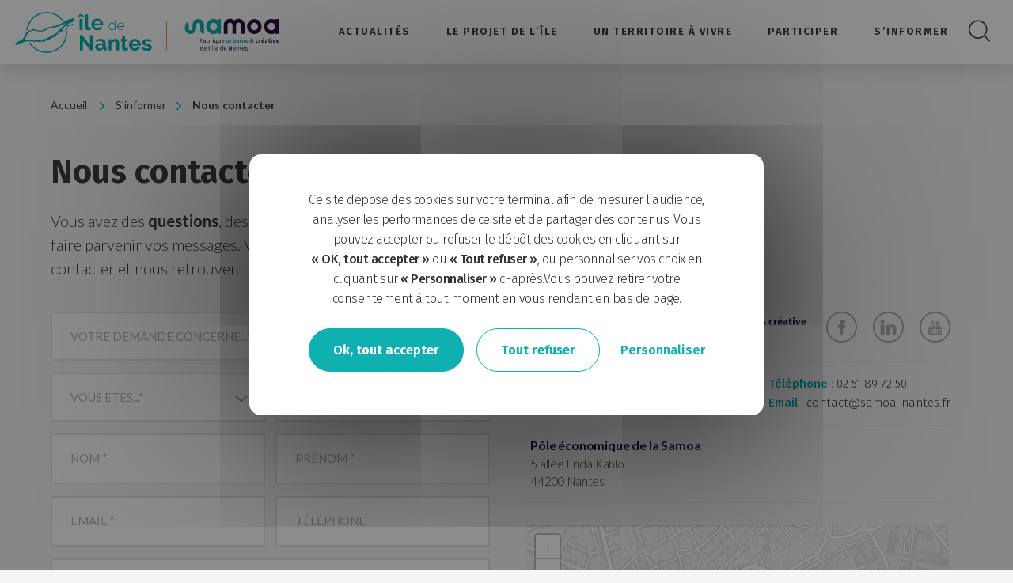

--- FILE ---
content_type: text/html; charset=UTF-8
request_url: https://www.iledenantes.com/s-informer/contact/
body_size: 12705
content:
<!-- This page is cached by the Hummingbird Performance plugin v3.13.1 - https://wordpress.org/plugins/hummingbird-performance/. --><!DOCTYPE html>
<html class="no-js" lang="fr-FR">
<head itemscope itemtype="http://schema.org/WebSite">
    <meta charset="UTF-8">
    <script>(function(H){H.className=H.className.replace(/\bno-js\b/,'js')})(document.documentElement)</script>

    <meta http-equiv="x-ua-compatible" content="ie=edge">
    <meta name="MobileOptimized" content="width" />
    <meta name="HandheldFriendly" content="true" />
    <meta name="viewport" content="initial-scale=1, minimum-scale=1, width=device-width, height=device-height" />
    <meta name="google-site-verification" content="R-YVU_H2N9z4eurLZaEN3lmEwyXms0CCO0j7ib3RivE" />

    <link href="https://fonts.googleapis.com/css?family=Fira+Sans:200,300,400,500,600,700|Lato:300,400,700,900" rel="stylesheet">
    <link rel="stylesheet" href="https://unpkg.com/leaflet@1.3.4/dist/leaflet.css"  integrity="sha512-puBpdR0798OZvTTbP4A8Ix/l+A4dHDD0DGqYW6RQ+9jxkRFclaxxQb/SJAWZfWAkuyeQUytO7+7N4QKrDh+drA==" crossorigin=""/>
    <link rel="stylesheet" href="https://cdn.jsdelivr.net/gh/fancyapps/fancybox@3.5.6/dist/jquery.fancybox.min.css" />
    <link rel="stylesheet" type="text/css" href="https://www.iledenantes.com/wp-content/themes/samoa/print.css" media="print">

    <link rel="shortcut icon" type="image/x-icon" href="https://www.iledenantes.com/wp-content/themes/samoa/favicon.ico" />
    <link rel="apple-touch-icon" sizes="180x180" href="https://www.iledenantes.com/wp-content/themes/samoa/apple-touch-icon.png">
    <link rel="icon" href="https://www.iledenantes.com/wp-content/themes/samoa/favicon-32x32.png" sizes="32x32">
    <link rel="icon" href="https://www.iledenantes.com/wp-content/themes/samoa/favicon-16x16.png" sizes="16x16">

    <meta name='robots' content='index, follow, max-image-preview:large, max-snippet:-1, max-video-preview:-1' />
	<style>img:is([sizes="auto" i], [sizes^="auto," i]) { contain-intrinsic-size: 3000px 1500px }</style>
	
	<!-- This site is optimized with the Yoast SEO plugin v24.9 - https://yoast.com/wordpress/plugins/seo/ -->
	<title>Nous contacter - Île de Nantes – Fabriquer la ville autrement</title>
	<link rel="canonical" href="https://www.iledenantes.com/s-informer/contact/" />
	<meta property="og:locale" content="fr_FR" />
	<meta property="og:type" content="article" />
	<meta property="og:title" content="Nous contacter - Île de Nantes – Fabriquer la ville autrement" />
	<meta property="og:description" content="Vous avez des questions, des demandes ? Vous pouvez utiliser ce formulaire de contact pour nous faire parvenir vos messages. [&hellip;]" />
	<meta property="og:url" content="https://www.iledenantes.com/s-informer/contact/" />
	<meta property="og:site_name" content="Île de Nantes – Fabriquer la ville autrement" />
	<meta property="article:modified_time" content="2023-01-10T10:26:56+00:00" />
	<meta name="twitter:card" content="summary_large_image" />
	<meta name="twitter:label1" content="Durée de lecture estimée" />
	<meta name="twitter:data1" content="1 minute" />
	<script type="application/ld+json" class="yoast-schema-graph">{"@context":"https://schema.org","@graph":[{"@type":"WebPage","@id":"https://www.iledenantes.com/s-informer/contact/","url":"https://www.iledenantes.com/s-informer/contact/","name":"Nous contacter - Île de Nantes – Fabriquer la ville autrement","isPartOf":{"@id":"https://www.iledenantes.com/#website"},"datePublished":"2018-10-22T15:00:17+00:00","dateModified":"2023-01-10T10:26:56+00:00","breadcrumb":{"@id":"https://www.iledenantes.com/s-informer/contact/#breadcrumb"},"inLanguage":"fr-FR","potentialAction":[{"@type":"ReadAction","target":["https://www.iledenantes.com/s-informer/contact/"]}]},{"@type":"BreadcrumbList","@id":"https://www.iledenantes.com/s-informer/contact/#breadcrumb","itemListElement":[{"@type":"ListItem","position":1,"name":"Accueil","item":"https://www.iledenantes.com/"},{"@type":"ListItem","position":2,"name":"S&#8217;informer","item":"https://www.iledenantes.com/s-informer/"},{"@type":"ListItem","position":3,"name":"Nous contacter"}]},{"@type":"WebSite","@id":"https://www.iledenantes.com/#website","url":"https://www.iledenantes.com/","name":"Île de Nantes – Fabriquer la ville autrement","description":"Fabriquer la ville autrement","potentialAction":[{"@type":"SearchAction","target":{"@type":"EntryPoint","urlTemplate":"https://www.iledenantes.com/?s={search_term_string}"},"query-input":{"@type":"PropertyValueSpecification","valueRequired":true,"valueName":"search_term_string"}}],"inLanguage":"fr-FR"}]}</script>
	<!-- / Yoast SEO plugin. -->


<link rel='dns-prefetch' href='//cdn.jsdelivr.net' />
<link rel='dns-prefetch' href='//fonts.googleapis.com' />
<link rel="alternate" type="application/rss+xml" title="Île de Nantes – Fabriquer la ville autrement &raquo; Flux" href="https://www.iledenantes.com/feed/" />
<link rel="alternate" type="application/rss+xml" title="Île de Nantes – Fabriquer la ville autrement &raquo; Flux des commentaires" href="https://www.iledenantes.com/comments/feed/" />
<style id='wp-block-library-inline-css' type='text/css'>
:root{--wp-admin-theme-color:#007cba;--wp-admin-theme-color--rgb:0,124,186;--wp-admin-theme-color-darker-10:#006ba1;--wp-admin-theme-color-darker-10--rgb:0,107,161;--wp-admin-theme-color-darker-20:#005a87;--wp-admin-theme-color-darker-20--rgb:0,90,135;--wp-admin-border-width-focus:2px;--wp-block-synced-color:#7a00df;--wp-block-synced-color--rgb:122,0,223;--wp-bound-block-color:var(--wp-block-synced-color)}@media (min-resolution:192dpi){:root{--wp-admin-border-width-focus:1.5px}}.wp-element-button{cursor:pointer}:root{--wp--preset--font-size--normal:16px;--wp--preset--font-size--huge:42px}:root .has-very-light-gray-background-color{background-color:#eee}:root .has-very-dark-gray-background-color{background-color:#313131}:root .has-very-light-gray-color{color:#eee}:root .has-very-dark-gray-color{color:#313131}:root .has-vivid-green-cyan-to-vivid-cyan-blue-gradient-background{background:linear-gradient(135deg,#00d084,#0693e3)}:root .has-purple-crush-gradient-background{background:linear-gradient(135deg,#34e2e4,#4721fb 50%,#ab1dfe)}:root .has-hazy-dawn-gradient-background{background:linear-gradient(135deg,#faaca8,#dad0ec)}:root .has-subdued-olive-gradient-background{background:linear-gradient(135deg,#fafae1,#67a671)}:root .has-atomic-cream-gradient-background{background:linear-gradient(135deg,#fdd79a,#004a59)}:root .has-nightshade-gradient-background{background:linear-gradient(135deg,#330968,#31cdcf)}:root .has-midnight-gradient-background{background:linear-gradient(135deg,#020381,#2874fc)}.has-regular-font-size{font-size:1em}.has-larger-font-size{font-size:2.625em}.has-normal-font-size{font-size:var(--wp--preset--font-size--normal)}.has-huge-font-size{font-size:var(--wp--preset--font-size--huge)}.has-text-align-center{text-align:center}.has-text-align-left{text-align:left}.has-text-align-right{text-align:right}#end-resizable-editor-section{display:none}.aligncenter{clear:both}.items-justified-left{justify-content:flex-start}.items-justified-center{justify-content:center}.items-justified-right{justify-content:flex-end}.items-justified-space-between{justify-content:space-between}.screen-reader-text{border:0;clip-path:inset(50%);height:1px;margin:-1px;overflow:hidden;padding:0;position:absolute;width:1px;word-wrap:normal!important}.screen-reader-text:focus{background-color:#ddd;clip-path:none;color:#444;display:block;font-size:1em;height:auto;left:5px;line-height:normal;padding:15px 23px 14px;text-decoration:none;top:5px;width:auto;z-index:100000}html :where(.has-border-color){border-style:solid}html :where([style*=border-top-color]){border-top-style:solid}html :where([style*=border-right-color]){border-right-style:solid}html :where([style*=border-bottom-color]){border-bottom-style:solid}html :where([style*=border-left-color]){border-left-style:solid}html :where([style*=border-width]){border-style:solid}html :where([style*=border-top-width]){border-top-style:solid}html :where([style*=border-right-width]){border-right-style:solid}html :where([style*=border-bottom-width]){border-bottom-style:solid}html :where([style*=border-left-width]){border-left-style:solid}html :where(img[class*=wp-image-]){height:auto;max-width:100%}:where(figure){margin:0 0 1em}html :where(.is-position-sticky){--wp-admin--admin-bar--position-offset:var(--wp-admin--admin-bar--height,0px)}@media screen and (max-width:600px){html :where(.is-position-sticky){--wp-admin--admin-bar--position-offset:0px}}
</style>
<style id='classic-theme-styles-inline-css' type='text/css'>
/*! This file is auto-generated */
.wp-block-button__link{color:#fff;background-color:#32373c;border-radius:9999px;box-shadow:none;text-decoration:none;padding:calc(.667em + 2px) calc(1.333em + 2px);font-size:1.125em}.wp-block-file__button{background:#32373c;color:#fff;text-decoration:none}
</style>
<link rel='stylesheet' id='contact-form-7-css' href='https://www.iledenantes.com/wp-content/uploads/hummingbird-assets/0073e8689d5fb59dfa464057ac02dfcd.css' type='text/css' media='all' />
<link rel='stylesheet' id='style-css' href='https://www.iledenantes.com/wp-content/themes/samoa/style.css?ver=1.3' type='text/css' media='all' />
<script type="text/javascript" src="https://www.iledenantes.com/wp-content/plugins/jquery-manager/assets/js/jquery-3.5.1.min.js" id="jquery-core-js"></script>
<script type="text/javascript" src="https://www.iledenantes.com/wp-content/plugins/jquery-manager/assets/js/jquery-migrate-3.3.0.min.js" id="jquery-migrate-js"></script>
<link rel="https://api.w.org/" href="https://www.iledenantes.com/wp-json/" /><link rel="alternate" title="JSON" type="application/json" href="https://www.iledenantes.com/wp-json/wp/v2/pages/125" /><link rel="alternate" title="oEmbed (JSON)" type="application/json+oembed" href="https://www.iledenantes.com/wp-json/oembed/1.0/embed?url=https%3A%2F%2Fwww.iledenantes.com%2Fs-informer%2Fcontact%2F" />
<link rel="alternate" title="oEmbed (XML)" type="text/xml+oembed" href="https://www.iledenantes.com/wp-json/oembed/1.0/embed?url=https%3A%2F%2Fwww.iledenantes.com%2Fs-informer%2Fcontact%2F&#038;format=xml" />
<script>document.createElement( "picture" );if(!window.HTMLPictureElement && document.addEventListener) {window.addEventListener("DOMContentLoaded", function() {var s = document.createElement("script");s.src = "https://www.iledenantes.com/wp-content/plugins/webp-express/js/picturefill.min.js";document.body.appendChild(s);});}</script>		<script>
			document.documentElement.className = document.documentElement.className.replace('no-js', 'js');
		</script>
				<style>
			.no-js img.lazyload {
				display: none;
			}

			figure.wp-block-image img.lazyloading {
				min-width: 150px;
			}

						.lazyload, .lazyloading {
				opacity: 0;
			}

			.lazyloaded {
				opacity: 1;
				transition: opacity 400ms;
				transition-delay: 0ms;
			}

					</style>
		<!-- Analytics by WP Statistics - https://wp-statistics.com -->
<link rel="icon" href="https://www.iledenantes.com/wp-content/uploads/2020/07/cropped-logo_IDN_jpeg-32x32.jpg" sizes="32x32" />
<link rel="icon" href="https://www.iledenantes.com/wp-content/uploads/2020/07/cropped-logo_IDN_jpeg-192x192.jpg" sizes="192x192" />
<link rel="apple-touch-icon" href="https://www.iledenantes.com/wp-content/uploads/2020/07/cropped-logo_IDN_jpeg-180x180.jpg" />
<meta name="msapplication-TileImage" content="https://www.iledenantes.com/wp-content/uploads/2020/07/cropped-logo_IDN_jpeg-270x270.jpg" />
    </head>
<body data-rsssl=1 class="wp-singular page-template page-template-template-contact page-template-template-contact-php page page-id-125 page-child parent-pageid-104 wp-theme-samoa" id="page"><header class="header">
    <div class="header-lang">
        <div class="wrapper">
            <ul class="selectlang lang-fr">
                <li class="current">Français</li>
                <li>Anglais</li>
                <li class="arrow"><svg class="icon"><use xlink:href="https://www.iledenantes.com/wp-content/themes/samoa/images/sprites.svg#icone-fleche"></use></svg></li>
            </ul>
        </div>
    </div>
    <div class="fadebg">
    <img data-src="https://www.iledenantes.com/wp-content/themes/samoa/images/loader.svg" width="115" height="115" alt="loader" src="[data-uri]" class="lazyload" style="--smush-placeholder-width: 115px; --smush-placeholder-aspect-ratio: 115/115;" />
</div>
<nav class="navigation ">
    <div class="navigation-wrapper">
        <div class="navigation-logo">
            <a href="https://www.iledenantes.com" class="prehomelogo"><img data-src="https://www.iledenantes.com/wp-content/themes/samoa/images/logo-blanc.svg" alt="logo" width="175" height="60" src="[data-uri]" class="lazyload" style="--smush-placeholder-width: 175px; --smush-placeholder-aspect-ratio: 175/60;" /></a>
            <a href="https://www.iledenantes.com" class="navlogo"><img data-src="https://www.iledenantes.com/wp-content/themes/samoa/images/logo.svg" alt="logo" width="175" height="60" src="[data-uri]" class="lazyload" style="--smush-placeholder-width: 175px; --smush-placeholder-aspect-ratio: 175/60;" /></a>
            <div class="slogan"><img data-src="https://www.iledenantes.com/wp-content/themes/samoa/images/logo-samoa-header.svg" alt="Samoa" src="[data-uri]" class="lazyload" /></div>        </div>
        <div class="navigation-menu">
            <ul id="mainav" class="menu"><li id="menu-item-652" class="menu-item menu-item-type-post_type menu-item-object-page menu-item-652"><a href="https://www.iledenantes.com/lactu-de-lile/">Actualités</a></li>
<li id="menu-item-1900" class="menu-item menu-item-type-custom menu-item-object-custom menu-item-has-children menu-item-1900"><a href="#">Le projet de l&#8217;île</a>
<ul class="sub-menu">
	<li id="menu-item-192" class="menu-item menu-item-type-post_type menu-item-object-page menu-item-192"><a href="https://www.iledenantes.com/le-projet-de-lile/une-histoire/">L&#8217;histoire de l&#8217;île de Nantes</a></li>
	<li id="menu-item-191" class="menu-item menu-item-type-post_type menu-item-object-page menu-item-191"><a href="https://www.iledenantes.com/le-projet-de-lile/une-ambition/">Une ambition</a></li>
	<li id="menu-item-188" class="menu-item menu-item-type-post_type menu-item-object-page menu-item-188"><a href="https://www.iledenantes.com/le-projet-de-lile/les-acteurs-du-projet-urbain/">Les acteurs du projet urbain</a></li>
	<li id="menu-item-189" class="menu-item menu-item-type-post_type menu-item-object-page menu-item-189"><a href="https://www.iledenantes.com/le-projet-de-lile/les-grands-projets/">Les grands projets</a></li>
	<li id="menu-item-2582" class="menu-item menu-item-type-post_type_archive menu-item-object-projets menu-item-2582"><a href="https://www.iledenantes.com/operations/">Les opérations</a></li>
</ul>
</li>
<li id="menu-item-838" class="menu-item menu-item-type-custom menu-item-object-custom menu-item-has-children menu-item-838"><a href="#">Un territoire à vivre</a>
<ul class="sub-menu">
	<li id="menu-item-840" class="menu-item menu-item-type-taxonomy menu-item-object-type menu-item-840"><a href="https://www.iledenantes.com/type/habiter/">Habiter</a></li>
	<li id="menu-item-839" class="menu-item menu-item-type-taxonomy menu-item-object-type menu-item-839"><a href="https://www.iledenantes.com/type/travailler/">Travailler</a></li>
	<li id="menu-item-2721" class="menu-item menu-item-type-taxonomy menu-item-object-categorie-operation menu-item-2721"><a href="https://www.iledenantes.com/categorie-operation/etudier/">Étudier</a></li>
	<li id="menu-item-2723" class="menu-item menu-item-type-taxonomy menu-item-object-categorie-operation menu-item-2723"><a href="https://www.iledenantes.com/categorie-operation/visiter/">Visiter</a></li>
	<li id="menu-item-2722" class="menu-item menu-item-type-taxonomy menu-item-object-categorie-operation menu-item-2722"><a href="https://www.iledenantes.com/categorie-operation/se-deplacer/">Se déplacer</a></li>
	<li id="menu-item-3727" class="menu-item menu-item-type-post_type menu-item-object-page menu-item-3727"><a href="https://www.iledenantes.com/les-experimentations/">Expérimenter</a></li>
</ul>
</li>
<li id="menu-item-5588" class="menu-item menu-item-type-post_type menu-item-object-page menu-item-has-children menu-item-5588"><a href="https://www.iledenantes.com/participer/">Participer</a>
<ul class="sub-menu">
	<li id="menu-item-8220" class="menu-item menu-item-type-post_type menu-item-object-page menu-item-8220"><a href="https://www.iledenantes.com/la-participation-citoyenne-adn-de-lile-de-nantes/">La participation citoyenne, ADN de l’île de Nantes</a></li>
	<li id="menu-item-8230" class="menu-item menu-item-type-post_type menu-item-object-page menu-item-8230"><a href="https://www.iledenantes.com/coconstruire/">Co-construire le projet de l’île de Nantes</a></li>
	<li id="menu-item-7817" class="menu-item menu-item-type-post_type menu-item-object-page menu-item-7817"><a href="https://www.iledenantes.com/participer/le-lab-citoyen-2024/">Lab Citoyen</a></li>
	<li id="menu-item-7751" class="menu-item menu-item-type-post_type menu-item-object-page menu-item-7751"><a href="https://www.iledenantes.com/participer/quai-wilson/">Dessinons le Quai Wilson</a></li>
	<li id="menu-item-7119" class="menu-item menu-item-type-post_type menu-item-object-page menu-item-7119"><a href="https://www.iledenantes.com/participer/les-jardins-de-lestuaire/">Les Jardins de l’Estuaire</a></li>
</ul>
</li>
<li id="menu-item-1901" class="menu-item menu-item-type-custom menu-item-object-custom current-menu-ancestor current-menu-parent menu-item-has-children menu-item-1901"><a href="#">S&#8217;informer</a>
<ul class="sub-menu">
	<li id="menu-item-206" class="menu-item menu-item-type-post_type menu-item-object-page menu-item-206"><a href="https://www.iledenantes.com/s-informer/le-hangar-32/">Le Hangar 32</a></li>
	<li id="menu-item-203" class="menu-item menu-item-type-post_type menu-item-object-page menu-item-203"><a href="https://www.iledenantes.com/s-informer/documentation/">Espace documentation</a></li>
	<li id="menu-item-204" class="menu-item menu-item-type-post_type menu-item-object-page menu-item-204"><a href="https://www.iledenantes.com/s-informer/espace-presse/">Espace presse</a></li>
	<li id="menu-item-201" class="menu-item menu-item-type-post_type menu-item-object-page menu-item-201"><a href="https://www.iledenantes.com/s-informer/accueil-de-delegations/">Accueil de délégations</a></li>
	<li id="menu-item-202" class="menu-item menu-item-type-post_type menu-item-object-page current-menu-item page_item page-item-125 current_page_item menu-item-202"><a href="https://www.iledenantes.com/s-informer/contact/" aria-current="page">Nous contacter</a></li>
</ul>
</li>
</ul>            <button class="burger" aria-label="Menu">
                <div class="burger-line"></div>
                <div class="burger-line"></div>
                <div class="burger-line"></div>
            </button>
            <button class="btn btn-search">
                <svg class="icon"><use xlink:href="https://www.iledenantes.com/wp-content/themes/samoa/images/sprites.svg#icone-loupe"></use></svg>
                <span class="sr-only">Rechercher sur le site</span>
            </button>
        </div>
                <div id="search" class="searchbox">
            <div class="searchbox-close">
                <div class="searchbox-line"></div>
                <div class="sr-only">Fermer la barre de recherche</div>
                <div class="searchbox-line"></div>
            </div>
            <form class="searchbox-form" method="get" action="/">
                <input name="s" type="text" placeholder="Rechercher sur le site...">
                <button type="submit" class="searchbox-submit">OK</button>
            </form>
        </div>    </div>
</nav>    
    <div class="header-subnav">
                    <div class="closebtn">
                <svg class="icon"><use xlink:href="https://www.iledenantes.com/wp-content/themes/samoa/images/sprites.svg#icone-fermer"></use></svg>
                <span>Fermer la fenêtre</span>
            </div>
            <div class="backgroundSubnav lazyload" style="background-image:inherit;" data-bg-image="url(https://www.iledenantes.com/wp-content/uploads/2019/04/visuel-prehome-6.jpg)">
                <ul class="subnavfull"></ul>
            </div>
            </div>
</header>
    <main class="page page-noheader page-contact">
                    
    <ul class="breadcrumb">
        <li>
            <a href="https://www.iledenantes.com">Accueil</a>
        </li>
                                            <li><a class="openSubmenu">S&#8217;informer</a></li>
                                <li>Nous contacter</li>
    </ul>
            <div class="introduction wysiwyg">
                <h1>Nous contacter</h1>
                
<p>Vous avez des <strong>questions</strong>, des <strong>demandes</strong> ? Vous pouvez utiliser ce formulaire de contact pour nous faire parvenir vos messages. Vous trouverez &eacute;galement toutes les informations pratiques pour nous contacter et nous retrouver.</p>
                <div class="contactct">
                    <div class="contactct-form">
                        <div class="fadeLoad">
                            <div>
                                <div class="load"></div>
                                <span>Envoi de votre message...</span>
                            </div>
                        </div>
                        <div class="errormessage wysiwyg">
                            <h2>Oups, un problème est survenu...</h2>
                            <p>Désolé, votre message n'a pas pu être envoyé à nos équipes en raison d'un problème technique. <br/><br/>Veuillez réessayer ultérieurement, ou envoyer votre message directement à cette adresse email : <a href="mailto:c&#111;&#110;%74a&#99;&#116;&#64;s%61mo&#97;&#45;%6e&#97;%6e%74es%2efr">contact&#64;samoa-nantes.fr</a>. </p>
                            <a href="https://www.iledenantes.com" class="btn btn-main">Retourner sur la page d'accueil</a>
                        </div>
                        <div class="validmessage wysiwyg">
                            <h2>Confirmation d'envoi</h2>
                            <p>Votre message a bien été envoyé à notre équipe. Nous tâcherons de vous répondre dans les meilleurs délais. </p>
                            <a href="https://www.iledenantes.com" class="btn btn-main">Retourner sur la page d'accueil</a>
                        </div>
                        
<div class="wpcf7 no-js" id="wpcf7-f613-p125-o1" lang="fr-FR" dir="ltr" data-wpcf7-id="613">
<div class="screen-reader-response"><p role="status" aria-live="polite" aria-atomic="true"></p> <ul></ul></div>
<form action="/s-informer/contact/#wpcf7-f613-p125-o1" method="post" class="wpcf7-form init" aria-label="Formulaire de contact" enctype="multipart/form-data" novalidate="novalidate" data-status="init">
<div style="display: none;">
<input type="hidden" name="_wpcf7" value="613" />
<input type="hidden" name="_wpcf7_version" value="6.0.6" />
<input type="hidden" name="_wpcf7_locale" value="fr_FR" />
<input type="hidden" name="_wpcf7_unit_tag" value="wpcf7-f613-p125-o1" />
<input type="hidden" name="_wpcf7_container_post" value="125" />
<input type="hidden" name="_wpcf7_posted_data_hash" value="" />
</div>
<div id="contact" class="form"><div class="form-input form-column getWhiteBackground"><label for="objet" class="label">Votre demande concerne...*</label><select class="wpcf7-form-control wpcf7-select wpcf7-validates-as-required" id="objet" aria-required="true" aria-invalid="false" name="objet"><option value=""></option><option value="Des informations sur les travaux à venir">Des informations sur les travaux à venir</option><option value="Un programme immobilier en chantier">Un programme immobilier en chantier</option><option value="Une demande d&#039;information concernant le Hangar 32">Une demande d&#039;information concernant le Hangar 32</option><option value="Une réclamation ou un signalement">Une réclamation ou un signalement</option><option value="Une demande de rendez-vous">Une demande de rendez-vous</option><option value="Une démarche de concertation">Une démarche de concertation</option><option value="Autre">Autre</option></select><div class="error-msg">Veuillez renseigner l'objet de votre demande</div></div>
<div class="form-input form-row getWhiteBackground"><label for="identite" class="label">Vous êtes...*</label><select class="wpcf7-form-control wpcf7-select wpcf7-validates-as-required" id="identite" aria-required="true" aria-invalid="false" name="identite"><option value=""></option><option value="Un professionnel">Un professionnel</option><option value="Un particulier">Un particulier</option><option value="Autre">Autre</option></select><div class="error-msg">Veuillez renseigner votre statut</div></div>
<div class="form-input form-row getWhiteBackground"><label for="civilite" class="label">Civilité *</label><select class="wpcf7-form-control wpcf7-select wpcf7-validates-as-required" id="civilite" aria-required="true" aria-invalid="false" name="civilite"><option value=""></option><option value="Madame">Madame</option><option value="Monsieur">Monsieur</option></select><div class="error-msg">Veuillez renseigner votre civilité</div></div>
<div class="form-input form-row"><input size="40" maxlength="400" class="wpcf7-form-control wpcf7-text wpcf7-validates-as-required" id="nom" aria-required="true" aria-invalid="false" value="" type="text" name="nom" /><label for="nom" class="label">Nom *</label><div class="error-msg">Veuillez renseigner votre nom</div></div>
<div class="form-input form-row"><input size="40" maxlength="400" class="wpcf7-form-control wpcf7-text wpcf7-validates-as-required" id="prenom" aria-required="true" aria-invalid="false" value="" type="text" name="prenom" /><label for="prenom" class="label">Prénom *</label><div class="error-msg">Veuillez renseigner votre prénom</div></div>
<div class="form-input form-row"><input size="40" maxlength="400" class="wpcf7-form-control wpcf7-email wpcf7-validates-as-required wpcf7-text wpcf7-validates-as-email" id="email-contact" aria-required="true" aria-invalid="false" value="" type="email" name="email" /><label for="email-contact" class="label">Email *</label><div class="error-msg">Veuillez renseigner un email valide</div></div>
<div class="form-input form-row"><input size="40" maxlength="400" class="wpcf7-form-control wpcf7-tel wpcf7-text wpcf7-validates-as-tel" id="telephone" aria-invalid="false" value="" type="tel" name="telephone" /><label for="telephone" class="label">Téléphone</label><div class="error-msg">Veuillez renseigner un numéro valide (mobile ou fixe).</div></div>
<div class="form-input form-column"><input size="40" maxlength="400" class="wpcf7-form-control wpcf7-text" id="adresse" aria-invalid="false" value="" type="text" name="adresse" /><label for="adresse" class="label">Adresse</label></div>
<div class="form-input form-row"><input class="wpcf7-form-control wpcf7-number wpcf7-validates-as-required wpcf7-validates-as-number" id="zipcode" min="00000" max="99999" aria-required="true" aria-invalid="false" value="" type="number" name="code_postal" /><label for="zipcode" class="label">Code postal *</label><div class="error-msg">Veuillez renseigner un code postal valide (ex: 44100)</div></div>
<div class="form-input form-row"><input size="40" maxlength="400" class="wpcf7-form-control wpcf7-text wpcf7-validates-as-required" id="ville" aria-required="true" aria-invalid="false" value="" type="text" name="ville" /><label for="ville" class="label">Ville *</label><div class="error-msg">Veuillez renseigner votre ville</div></div>
<div class="form-input form-column"><textarea cols="40" rows="10" maxlength="2000" class="wpcf7-form-control wpcf7-textarea wpcf7-validates-as-required" id="message" aria-required="true" aria-invalid="false" name="message"></textarea><label for="message" class="label">Message *</label><div class="error-msg">Veuillez saisir votre message</div></div>
<div class="form-input form-column">
<div class="checkbox-wrap"><span class="wpcf7-form-control wpcf7-checkbox" id="newsletter"><span class="wpcf7-list-item first last"><label><input type="checkbox" name="newsletter[]" value="Je souhaite m’abonner à la newsletter de la Samoa." /><span class="wpcf7-list-item-label">Je souhaite m’abonner à la newsletter de la Samoa.</span></label></span></span></div>
</div>
<div class="form-input form-column sr-only"><label for="email-pot" class="hp-message">Veuillez laisser ce champ vide.</label><input id="email-pot"  class="wpcf7-form-control wpcf7-text" type="text" name="email-pot" value="" size="40" tabindex="-1" autocomplete="new-password" /></div>
<div class="form-input form-column input-file"><input size="40" class="wpcf7-form-control wpcf7-file" accept=".jpg,.pdf,.doc,.docx,.xlsx,.xls,.png,.csv" aria-invalid="false" type="file" name="piece-jointe" /></span><label class="label">Ajouter une pièce jointe</label><div class="infos">Taille maximale: 2MB. Fichiers acceptés: pdf, jpg, png, docx, doc, xls, xlsx, csv.</div><div class="file-return">Fichier sélectionné : <span><a class="remove">(Supprimer)</a></div><div class="error-msg" style="display: none;"></div></div>
<div class="form-input form-column"><span class="wpcf7-form-control wpcf7-checkbox wpcf7-validates-as-required" id="rgpd"><span class="wpcf7-list-item first last"><label><input type="checkbox" name="rgpd[]" value="J’accepte que ces informations soient collectées par la Samoa pour le traitement de ma demande.*" /><span class="wpcf7-list-item-label">J’accepte que ces informations soient collectées par la Samoa pour le traitement de ma demande.*</span></label></span></span><div class="error-msg">Veuillez accepter cette condition pour envoyer votre message.</div></div>


<div class="buttonRow"><button type="submit" class="btn btn-contact">Envoyer votre message</button></div>


<small>* Champs requis</small></div><div class="wpcf7-response-output" aria-hidden="true"></div>
</form>
</div>
                    </div>
                    <div class="contactct-infos">
                        <div class="infos">
                            <img data-src="https://www.iledenantes.com/wp-content/uploads/2019/02/logo-samoa-bleu.svg" alt="logo-samoa" width="390" height="35" src="[data-uri]" class="lazyload" style="--smush-placeholder-width: 390px; --smush-placeholder-aspect-ratio: 390/35;" />
                            <ul class="social">
                                <li class="facebook"><a href="https://www.facebook.com/IledeNantesSamoa" target="_blank"><svg class="icon"><use xlink:href="https://www.iledenantes.com/wp-content/themes/samoa/images/sprites.svg#icone-facebook"></use></svg><span class="sr-only">Twitter</span></a></li>
                                <li class="linkedin"><a href="https://fr.linkedin.com/company/soci%C3%A9t%C3%A9-d%27am%C3%A9nagement-de-la-m%C3%A9tropole-ouest-atlantique?trk=affiliated-pages_result-card_full-click" target="_blank"><svg class="icon"><use xlink:href="https://www.iledenantes.com/wp-content/themes/samoa/images/sprites.svg#icone-linkedin"></use></svg><span class="sr-only">Linkedin</span></a></li>
                                <li class="youtube"><a href="https://www.youtube.com/channel/UCGznouJd8h0eDL-oftKkX4Q" target="_blank"><svg class="icon"><use xlink:href="https://www.iledenantes.com/wp-content/themes/samoa/images/sprites.svg#icone-youtube"></use></svg><span class="sr-only">Youtube</span></a></li>
                            </ul>
                        </div>
                        <div class="contact">
                            <div class="adress">2, ter quai François-Mitterrand<br />
BP 36 311 - 44263 Nantes Cedex 2</div>
                            <div class="phonemail">
                                <b>Téléphone</b> : 02 51 89 72 50<br/>
                                <b>Email</b> : contact@samoa-nantes.fr                            </div>
                        </div>
                                                <div class="contactSupp">
                            <div class="adress2">
                                <p><strong>P&ocirc;le &eacute;conomique de la Samoa<br /></strong><span class="LrzXr">5 all&eacute;e Frida Kahlo<br /></span><span class="LrzXr">44200 Nantes</span></p>
                            </div>
                        </div>
                                                <ul class="sr-only" id="clusterMap">
                            <li data-latitude="47.2074" data-longitude="-1.5561599999999771" data-class="cluster-samoa" id="samoa" data-text="<strong>Samoa</strong><br/>2, ter quai François-Mitterrand<br/>BP 36 311 - 44263 Nantes Cedex 2">Samoa</li>
                            <li data-latitude="47.206619" data-longitude="-1.563309" data-class="cluster-factory" id="creativefactory" data-text="<strong>Pôle économique de la Samoa</strong><br/>1 Mail du Front populaire<br/>44202 Nantes">Pôle économique de la Samoa</li>                                                    </ul>
                        <div id="mapcontact"></div>
                                                <div class="legal">
                            <p>Les informations suivies d&#8217;un ast&eacute;risque (*) sont n&eacute;cessaires au traitement de votre demande et sont destin&eacute;es uniquement &agrave; la Samoa. Vous disposez d&#8217;un droit d&#8217;acc&egrave;s, de rectification, et de suppression de vos donn&eacute;es, que vous pouvez exercer en adressant une demande accompagn&eacute;e d&#8217;un justificatif d&#8217;identit&eacute; par e-mail &agrave; <a href="mailto:contact@samoa-nantes.fr">contact@samoa-nantes.fr</a> ou par courrier postal &agrave; Samoa &#8211; 2, ter quai Fran&ccedil;ois-Mitterrand, BP 36311 &#8211; 44263 Nantes cedex 2.</p>
                        </div>
                                            </div>
                </div>
            </div>
            </main>

<footer class="footer">
    <div class="wrapper">
        <div class="footer-logo">
            <img data-src="https://www.iledenantes.com/wp-content/themes/samoa/images/logo-samoa.svg" width="245" height="40" alt="Logo" src="[data-uri]" class="lazyload" style="--smush-placeholder-width: 245px; --smush-placeholder-aspect-ratio: 245/40;" />
        </div>
        <div class="footer-about">
                            			<div class="textwidget"><p>2, ter quai François-Mitterrand, BP 36311 &#8211;<br />
44263 Nantes cedex 2 France</p>
<p><strong>Téléphone : + 33 (0)2 51 89 72 50</strong><br />
<strong><a href="mailto:con%74a%63t@s%61moa%2dnantes%2efr">contact@samoa-nantes.fr</a></strong></p>
</div>
		                        <div class="social">
                <div class="social-title">Retrouvez-nous sur les réseaux sociaux</div>
                <ul>
                    <li class="social-facebook">
                        <a href="https://www.facebook.com/IledeNantesSamoa" target="_blank">
                            <svg class="icon"><use xlink:href="https://www.iledenantes.com/wp-content/themes/samoa/images/sprites.svg#icone-facebook"></use></svg>
                            <span class="sr-only">Facebook</span>
                        </a>
                    </li>
                    <li class="social-youtube">
                        <a href="https://www.youtube.com/channel/UCGznouJd8h0eDL-oftKkX4Q" target="_blank">
                            <svg class="icon"><use xlink:href="https://www.iledenantes.com/wp-content/themes/samoa/images/sprites.svg#icone-youtube"></use></svg>
                            <span class="sr-only">Youtube</span>
                        </a></li>
                    <li class="social-linkedin">
                        <a href="https://fr.linkedin.com/company/soci%C3%A9t%C3%A9-d%27am%C3%A9nagement-de-la-m%C3%A9tropole-ouest-atlantique?trk=affiliated-pages_result-card_full-click" target="_blank">
                            <svg class="icon"><use xlink:href="https://www.iledenantes.com/wp-content/themes/samoa/images/sprites.svg#icone-linkedin"></use></svg>
                            <span class="sr-only">Linkedin</span>
                        </a></li>
                </ul>
            </div>
        </div>
        <nav class="footer-menu">
            <ul id="mainavfooter" class=""><li id="menu-item-7675" class="menu-item menu-item-type-custom menu-item-object-custom menu-item-7675"><a target="_blank" href="https://www.marches-securises.fr/entreprise/?module=liste_consultations&#038;presta=%3Bservices%3Btravaux%3Bfournitures%3Bautres&#038;r=samoa&#038;date_cloture_type=0&#038;">Appels d&#8217;offres en cours</a></li>
<li id="menu-item-210" class="menu-item menu-item-type-post_type menu-item-object-page menu-item-210"><a href="https://www.iledenantes.com/s-informer/accueil-de-delegations/">Accueil de délégations</a></li>
<li id="menu-item-207" class="menu-item menu-item-type-post_type menu-item-object-page menu-item-207"><a href="https://www.iledenantes.com/recherche-de-locaux/">Recherche de locaux</a></li>
<li id="menu-item-212" class="menu-item menu-item-type-post_type menu-item-object-page menu-item-212"><a href="https://www.iledenantes.com/s-informer/documentation/">Documentation</a></li>
<li id="menu-item-209" class="menu-item menu-item-type-post_type menu-item-object-page current-menu-item page_item page-item-125 current_page_item menu-item-209"><a href="https://www.iledenantes.com/s-informer/contact/" aria-current="page">Contact</a></li>
</ul>        </nav>
        <div class="footer-mag">
            <a href="https://www.iledenantes.com/le-mag-transformations/" class="transformations">
                                    <picture><source data-srcset="https://www.iledenantes.com/wp-content/webp-express/webp-images/uploads/2024/08/couv-transformation.jpg.webp" type="image/webp"><img width="74" height="104" data-src="https://www.iledenantes.com/wp-content/uploads/2024/08/couv-transformation.jpg" class="image wp-image-7680  attachment-full size-full webpexpress-processed lazyload" alt="couv transformation - Nous contacter" style="--smush-placeholder-width: 74px; --smush-placeholder-aspect-ratio: 74/104;max-width: 100%; height: auto;" decoding="async" title="" src="[data-uri]"></picture>			<div class="textwidget"><h2 class="h4-title">Pour découvrir les projets, visitez le Hangar 32</h2>
</div>
					<div class="textwidget"><div class="blockpush-image">
<p><img decoding="async" class="alignright size-full wp-image-180 lazyload" data-src="https://www.iledenantes.com/wp-content/uploads/2018/11/hangar32.png" alt="hangar32" width="1093" height="259" data-srcset="https://www.iledenantes.com/wp-content/uploads/2018/11/hangar32.png 1093w, https://www.iledenantes.com/wp-content/uploads/2018/11/hangar32-300x71.png 300w, https://www.iledenantes.com/wp-content/uploads/2018/11/hangar32-768x182.png 768w, https://www.iledenantes.com/wp-content/uploads/2018/11/hangar32-1024x243.png 1024w" data-sizes="(max-width: 1093px) 100vw, 1093px" src="[data-uri]" style="--smush-placeholder-width: 1093px; --smush-placeholder-aspect-ratio: 1093/259;" /></p>
</div>
<div class="blockpush-text">Lieu d’exposition et d’information du projet Île de Nantes. Ouverture au public du vendredi au dimanche inclus, de 14 heures à 18 heures. Entrée libre, visite commentée.</div>
<p><a class="btn btn-main" href="https://www.iledenantes.com/s-informer/le-hangar-32/" rel="noopener">En savoir plus</a></p>
</div>
		                                <p>Retrouvez toutes nos<br/>éditions<br/>du magazine<br/><b>Transfor<span>m</span>ation<span>(</span>s<span>)</span></b></p>
            </a>
            <div class="newsletter">
                <p>Abonnez-vous à notre newsletter</p>
                <form class="formnewsletter" id="sendinbluenewsletter-footer" action="https://www.iledenantes.com/wp-content/themes/samoa/sendinblue/newsletter.php" method="get" onsubmit="return false">
                    <label class="sr-only" for="email_newsletter_footer">Email</label>
                    <input id="email_newsletter" type="email" name="email_newsletter" placeholder="Saisissez votre adresse email" autocomplete="off" />
                    <input type="hidden" class="testBot" name="botOrNotBot_newsletter" value="imBot">
                    <input type="hidden" name="list_newsletter" value="15">
                    <span class="error-msg">Veuillez renseigner un email valide.</span>
                    <button type="submit" class="btn btn-submit">OK</button>
                </form>
            </div>
        </div>
        <div class="footer-links">
            <ul id="linksfooter" class=""><li id="menu-item-215" class="menu-item menu-item-type-post_type menu-item-object-page menu-item-215"><a href="https://www.iledenantes.com/mentions-legales/">Mentions Légales</a></li>
<li id="menu-item-214" class="menu-item menu-item-type-post_type menu-item-object-page menu-item-214"><a href="https://www.iledenantes.com/plan-du-site/">Plan du site</a></li>
<li id="menu-item-2714" class="cookiesGestion menu-item menu-item-type-custom menu-item-object-custom menu-item-2714"><a href="#cookies">Gestion des cookies</a></li>
<li id="menu-item-213" class="menu-item menu-item-type-post_type menu-item-object-page menu-item-213"><a href="https://www.iledenantes.com/credits/">Crédits</a></li>
<li id="menu-item-216" class="topage menu-item menu-item-type-custom menu-item-object-custom menu-item-216"><a href="#">Haut de page</a></li>
</ul>        </div>
    </div>
</footer>

<script src="https://unpkg.com/leaflet@1.3.4/dist/leaflet.js"  integrity="sha512-nMMmRyTVoLYqjP9hrbed9S+FzjZHW5gY1TWCHA5ckwXZBadntCNs8kEqAWdrb9O7rxbCaA4lKTIWjDXZxflOcA==" crossorigin=""></script>
<script type="speculationrules">
{"prefetch":[{"source":"document","where":{"and":[{"href_matches":"\/*"},{"not":{"href_matches":["\/wp-*.php","\/wp-admin\/*","\/wp-content\/uploads\/*","\/wp-content\/*","\/wp-content\/plugins\/*","\/wp-content\/themes\/samoa\/*","\/*\\?(.+)"]}},{"not":{"selector_matches":"a[rel~=\"nofollow\"]"}},{"not":{"selector_matches":".no-prefetch, .no-prefetch a"}}]},"eagerness":"conservative"}]}
</script>
<style id='global-styles-inline-css' type='text/css'>
:root{--wp--preset--aspect-ratio--square: 1;--wp--preset--aspect-ratio--4-3: 4/3;--wp--preset--aspect-ratio--3-4: 3/4;--wp--preset--aspect-ratio--3-2: 3/2;--wp--preset--aspect-ratio--2-3: 2/3;--wp--preset--aspect-ratio--16-9: 16/9;--wp--preset--aspect-ratio--9-16: 9/16;--wp--preset--color--black: #000000;--wp--preset--color--cyan-bluish-gray: #abb8c3;--wp--preset--color--white: #ffffff;--wp--preset--color--pale-pink: #f78da7;--wp--preset--color--vivid-red: #cf2e2e;--wp--preset--color--luminous-vivid-orange: #ff6900;--wp--preset--color--luminous-vivid-amber: #fcb900;--wp--preset--color--light-green-cyan: #7bdcb5;--wp--preset--color--vivid-green-cyan: #00d084;--wp--preset--color--pale-cyan-blue: #8ed1fc;--wp--preset--color--vivid-cyan-blue: #0693e3;--wp--preset--color--vivid-purple: #9b51e0;--wp--preset--gradient--vivid-cyan-blue-to-vivid-purple: linear-gradient(135deg,rgba(6,147,227,1) 0%,rgb(155,81,224) 100%);--wp--preset--gradient--light-green-cyan-to-vivid-green-cyan: linear-gradient(135deg,rgb(122,220,180) 0%,rgb(0,208,130) 100%);--wp--preset--gradient--luminous-vivid-amber-to-luminous-vivid-orange: linear-gradient(135deg,rgba(252,185,0,1) 0%,rgba(255,105,0,1) 100%);--wp--preset--gradient--luminous-vivid-orange-to-vivid-red: linear-gradient(135deg,rgba(255,105,0,1) 0%,rgb(207,46,46) 100%);--wp--preset--gradient--very-light-gray-to-cyan-bluish-gray: linear-gradient(135deg,rgb(238,238,238) 0%,rgb(169,184,195) 100%);--wp--preset--gradient--cool-to-warm-spectrum: linear-gradient(135deg,rgb(74,234,220) 0%,rgb(151,120,209) 20%,rgb(207,42,186) 40%,rgb(238,44,130) 60%,rgb(251,105,98) 80%,rgb(254,248,76) 100%);--wp--preset--gradient--blush-light-purple: linear-gradient(135deg,rgb(255,206,236) 0%,rgb(152,150,240) 100%);--wp--preset--gradient--blush-bordeaux: linear-gradient(135deg,rgb(254,205,165) 0%,rgb(254,45,45) 50%,rgb(107,0,62) 100%);--wp--preset--gradient--luminous-dusk: linear-gradient(135deg,rgb(255,203,112) 0%,rgb(199,81,192) 50%,rgb(65,88,208) 100%);--wp--preset--gradient--pale-ocean: linear-gradient(135deg,rgb(255,245,203) 0%,rgb(182,227,212) 50%,rgb(51,167,181) 100%);--wp--preset--gradient--electric-grass: linear-gradient(135deg,rgb(202,248,128) 0%,rgb(113,206,126) 100%);--wp--preset--gradient--midnight: linear-gradient(135deg,rgb(2,3,129) 0%,rgb(40,116,252) 100%);--wp--preset--font-size--small: 13px;--wp--preset--font-size--medium: 20px;--wp--preset--font-size--large: 36px;--wp--preset--font-size--x-large: 42px;--wp--preset--spacing--20: 0.44rem;--wp--preset--spacing--30: 0.67rem;--wp--preset--spacing--40: 1rem;--wp--preset--spacing--50: 1.5rem;--wp--preset--spacing--60: 2.25rem;--wp--preset--spacing--70: 3.38rem;--wp--preset--spacing--80: 5.06rem;--wp--preset--shadow--natural: 6px 6px 9px rgba(0, 0, 0, 0.2);--wp--preset--shadow--deep: 12px 12px 50px rgba(0, 0, 0, 0.4);--wp--preset--shadow--sharp: 6px 6px 0px rgba(0, 0, 0, 0.2);--wp--preset--shadow--outlined: 6px 6px 0px -3px rgba(255, 255, 255, 1), 6px 6px rgba(0, 0, 0, 1);--wp--preset--shadow--crisp: 6px 6px 0px rgba(0, 0, 0, 1);}:where(.is-layout-flex){gap: 0.5em;}:where(.is-layout-grid){gap: 0.5em;}body .is-layout-flex{display: flex;}.is-layout-flex{flex-wrap: wrap;align-items: center;}.is-layout-flex > :is(*, div){margin: 0;}body .is-layout-grid{display: grid;}.is-layout-grid > :is(*, div){margin: 0;}:where(.wp-block-columns.is-layout-flex){gap: 2em;}:where(.wp-block-columns.is-layout-grid){gap: 2em;}:where(.wp-block-post-template.is-layout-flex){gap: 1.25em;}:where(.wp-block-post-template.is-layout-grid){gap: 1.25em;}.has-black-color{color: var(--wp--preset--color--black) !important;}.has-cyan-bluish-gray-color{color: var(--wp--preset--color--cyan-bluish-gray) !important;}.has-white-color{color: var(--wp--preset--color--white) !important;}.has-pale-pink-color{color: var(--wp--preset--color--pale-pink) !important;}.has-vivid-red-color{color: var(--wp--preset--color--vivid-red) !important;}.has-luminous-vivid-orange-color{color: var(--wp--preset--color--luminous-vivid-orange) !important;}.has-luminous-vivid-amber-color{color: var(--wp--preset--color--luminous-vivid-amber) !important;}.has-light-green-cyan-color{color: var(--wp--preset--color--light-green-cyan) !important;}.has-vivid-green-cyan-color{color: var(--wp--preset--color--vivid-green-cyan) !important;}.has-pale-cyan-blue-color{color: var(--wp--preset--color--pale-cyan-blue) !important;}.has-vivid-cyan-blue-color{color: var(--wp--preset--color--vivid-cyan-blue) !important;}.has-vivid-purple-color{color: var(--wp--preset--color--vivid-purple) !important;}.has-black-background-color{background-color: var(--wp--preset--color--black) !important;}.has-cyan-bluish-gray-background-color{background-color: var(--wp--preset--color--cyan-bluish-gray) !important;}.has-white-background-color{background-color: var(--wp--preset--color--white) !important;}.has-pale-pink-background-color{background-color: var(--wp--preset--color--pale-pink) !important;}.has-vivid-red-background-color{background-color: var(--wp--preset--color--vivid-red) !important;}.has-luminous-vivid-orange-background-color{background-color: var(--wp--preset--color--luminous-vivid-orange) !important;}.has-luminous-vivid-amber-background-color{background-color: var(--wp--preset--color--luminous-vivid-amber) !important;}.has-light-green-cyan-background-color{background-color: var(--wp--preset--color--light-green-cyan) !important;}.has-vivid-green-cyan-background-color{background-color: var(--wp--preset--color--vivid-green-cyan) !important;}.has-pale-cyan-blue-background-color{background-color: var(--wp--preset--color--pale-cyan-blue) !important;}.has-vivid-cyan-blue-background-color{background-color: var(--wp--preset--color--vivid-cyan-blue) !important;}.has-vivid-purple-background-color{background-color: var(--wp--preset--color--vivid-purple) !important;}.has-black-border-color{border-color: var(--wp--preset--color--black) !important;}.has-cyan-bluish-gray-border-color{border-color: var(--wp--preset--color--cyan-bluish-gray) !important;}.has-white-border-color{border-color: var(--wp--preset--color--white) !important;}.has-pale-pink-border-color{border-color: var(--wp--preset--color--pale-pink) !important;}.has-vivid-red-border-color{border-color: var(--wp--preset--color--vivid-red) !important;}.has-luminous-vivid-orange-border-color{border-color: var(--wp--preset--color--luminous-vivid-orange) !important;}.has-luminous-vivid-amber-border-color{border-color: var(--wp--preset--color--luminous-vivid-amber) !important;}.has-light-green-cyan-border-color{border-color: var(--wp--preset--color--light-green-cyan) !important;}.has-vivid-green-cyan-border-color{border-color: var(--wp--preset--color--vivid-green-cyan) !important;}.has-pale-cyan-blue-border-color{border-color: var(--wp--preset--color--pale-cyan-blue) !important;}.has-vivid-cyan-blue-border-color{border-color: var(--wp--preset--color--vivid-cyan-blue) !important;}.has-vivid-purple-border-color{border-color: var(--wp--preset--color--vivid-purple) !important;}.has-vivid-cyan-blue-to-vivid-purple-gradient-background{background: var(--wp--preset--gradient--vivid-cyan-blue-to-vivid-purple) !important;}.has-light-green-cyan-to-vivid-green-cyan-gradient-background{background: var(--wp--preset--gradient--light-green-cyan-to-vivid-green-cyan) !important;}.has-luminous-vivid-amber-to-luminous-vivid-orange-gradient-background{background: var(--wp--preset--gradient--luminous-vivid-amber-to-luminous-vivid-orange) !important;}.has-luminous-vivid-orange-to-vivid-red-gradient-background{background: var(--wp--preset--gradient--luminous-vivid-orange-to-vivid-red) !important;}.has-very-light-gray-to-cyan-bluish-gray-gradient-background{background: var(--wp--preset--gradient--very-light-gray-to-cyan-bluish-gray) !important;}.has-cool-to-warm-spectrum-gradient-background{background: var(--wp--preset--gradient--cool-to-warm-spectrum) !important;}.has-blush-light-purple-gradient-background{background: var(--wp--preset--gradient--blush-light-purple) !important;}.has-blush-bordeaux-gradient-background{background: var(--wp--preset--gradient--blush-bordeaux) !important;}.has-luminous-dusk-gradient-background{background: var(--wp--preset--gradient--luminous-dusk) !important;}.has-pale-ocean-gradient-background{background: var(--wp--preset--gradient--pale-ocean) !important;}.has-electric-grass-gradient-background{background: var(--wp--preset--gradient--electric-grass) !important;}.has-midnight-gradient-background{background: var(--wp--preset--gradient--midnight) !important;}.has-small-font-size{font-size: var(--wp--preset--font-size--small) !important;}.has-medium-font-size{font-size: var(--wp--preset--font-size--medium) !important;}.has-large-font-size{font-size: var(--wp--preset--font-size--large) !important;}.has-x-large-font-size{font-size: var(--wp--preset--font-size--x-large) !important;}
</style>
<script type="text/javascript" id="wphb-1-js-extra">
/* <![CDATA[ */
var WP_Statistics_Tracker_Object = {"requestUrl":"https:\/\/www.iledenantes.com\/wp-json\/wp-statistics\/v2","ajaxUrl":"https:\/\/www.iledenantes.com\/wp-admin\/admin-ajax.php","hitParams":{"wp_statistics_hit":1,"source_type":"page","source_id":125,"search_query":"","signature":"619f4c93f46c81a07ab15907f135f7b1","endpoint":"hit"},"onlineParams":{"wp_statistics_hit":1,"source_type":"page","source_id":125,"search_query":"","signature":"619f4c93f46c81a07ab15907f135f7b1","endpoint":"online"},"option":{"userOnline":"1","consentLevel":"","dntEnabled":"","bypassAdBlockers":"","isWpConsentApiActive":false,"trackAnonymously":false,"isPreview":false},"jsCheckTime":"60000","isLegacyEventLoaded":""};
/* ]]> */
</script>
<script type="text/javascript" src="https://www.iledenantes.com/wp-content/uploads/hummingbird-assets/c54d5ddef3d3aa8e1f8bc3265ab30efa.js" id="wphb-1-js"></script>
<script type="text/javascript" src="https://www.iledenantes.com/wp-content/themes/samoa/tarteaucitron/tarteaucitron.js?ver=1.0" id="tarteaucitron-js"></script>
<script type="text/javascript" src="https://www.iledenantes.com/wp-content/themes/samoa/script.min.js?ver=1.3" id="script-theme-js"></script>
<script type="text/javascript" src="https://cdn.jsdelivr.net/gh/fancyapps/fancybox@3.5.7/dist/jquery.fancybox.min.js?ver=1.0" id="script-fancybox-js"></script>
</body>
</html>
<!-- Hummingbird cache file was created in 0.23266506195068 seconds, on 27-01-26 12:18:46 -->

--- FILE ---
content_type: text/css; charset=utf-8
request_url: https://www.iledenantes.com/wp-content/themes/samoa/style.css?ver=1.3
body_size: 34898
content:
html,body,div,span,applet,object,iframe,h1,h2,h3,h4,h5,h6,p,blockquote,pre,a,abbr,acronym,address,big,cite,code,del,dfn,em,font,img,ins,kbd,q,s,samp,small,strike,strong,sub,sup,tt,var,dl,dt,dd,ol,ul,li,fieldset,form,label,legend,table,caption,tbody,tfoot,thead,tr,th,td{margin:0;padding:0;border:0;outline:0;font-weight:inherit;font-style:inherit;font-size:100%;font-family:inherit;vertical-align:baseline}body{display:block;width:100%;min-height:100vh;color:#3d3d3d;background-color:#f5f5f5;font-family:"Fira Sans",sans-serif;font-size:18px;font-weight:300;line-height:1.4;overflow-x:hidden}b,strong{font-weight:600}em,i{font-style:italic}a{color:#3d3d3d;text-decoration:none;transition:all .6s cubic-bezier(0.785, 0.135, 0.15, 0.86)}a:hover{transition:all .6s cubic-bezier(0.785, 0.135, 0.15, 0.86)}.hidden{display:none}.wrapper{display:block;width:90%;margin:auto;max-width:1435px}.fadebg{display:none;width:100%;height:100vh;position:fixed;background:rgba(0,0,0,0.7);top:0;left:0;z-index:7}@media (min-width: 1000px){.fadebg{display:none}}.fadebg img{display:block;position:absolute;top:calc(50% - 320px);left:0;right:0;bottom:0;margin:auto}.sr-only{border:0 !important;clip:rect(1px, 1px, 1px, 1px) !important;clip-path:inset(50%) !important;height:1px !important;overflow:hidden !important;padding:0 !important;position:absolute !important;width:1px !important;white-space:nowrap !important}:-webkit-autofill{box-shadow:0 0 0px 1000px #fff inset}::placeholder{color:#afafaf}select::-ms-expand{display:none}.form,.wpcf7-form{max-width:650px;margin-bottom:35px}@media (min-width: 576px){.form,.wpcf7-form{margin-bottom:75px}}@media (min-width: 760px){.form,.wpcf7-form{margin-bottom:25px}}@media (min-width: 1000px){.form,.wpcf7-form{margin-bottom:65px}}@media (min-width: 760px){.form .form,.wpcf7-form .form{display:flex;flex-wrap:wrap;justify-content:space-between}}.form-input,.wpcf7-form-input{position:relative;margin-bottom:15px}.form-row,.wpcf7-form-row{flex-basis:49%}.form-column,.wpcf7-form-column{flex-basis:100%}.form-column select,.wpcf7-form-column select{background-position:96% 53%}.form .getWhiteBackground,.wpcf7-form .getWhiteBackground{position:relative}.form .getWhiteBackground:after,.wpcf7-form .getWhiteBackground:after{content:' ';display:block;width:100%;height:62px;background:#fff;position:absolute;top:0;left:0}.form span.wpcf7-list-item,.wpcf7-form span.wpcf7-list-item{display:block;margin:0;width:100%}.form span.wpcf7-list-item span,.wpcf7-form span.wpcf7-list-item span{font-size:13px;padding-top:2px}.form .buttonRow,.wpcf7-form .buttonRow{width:100%;margin:25px 0 0}@media (min-width: 576px){.form .buttonRow,.wpcf7-form .buttonRow{margin:25px 0 0}}@media (min-width: 760px){.form .buttonRow,.wpcf7-form .buttonRow{margin:25px 10px 0}}.form .buttonRow .btn,.wpcf7-form .buttonRow .btn{transition:all .6s cubic-bezier(0.785, 0.135, 0.15, 0.86)}@media (min-width: 576px){.form .buttonRow .btn,.wpcf7-form .buttonRow .btn{float:right}}.form small,.wpcf7-form small{display:table;font-size:16px;margin:25px auto 0;position:relative}@media (min-width: 576px){.form small,.wpcf7-form small{margin:0;left:35px;margin-top:35px}}@media (min-width: 760px){.form small,.wpcf7-form small{margin:0;bottom:42px}}.label{display:block;font-size:15px;font-weight:500;color:#b5b5b5;transition:all .6s cubic-bezier(0.645, 0.045, 0.355, 1);font-family:"Lato",sans-serif;text-transform:uppercase;margin-bottom:5px;user-select:none;position:absolute;top:21px;left:25px;z-index:1}.label.focus{font-size:11px;top:10px;left:20px;color:#a9a9a9;transition:all .6s cubic-bezier(0.645, 0.045, 0.355, 1)}input,textarea{display:block;width:calc(100% - 45px);font-family:"Lato",sans-serif;font-size:17px;font-weight:300;color:#767676;padding:25px 20px 14px;border:2px solid #e3e3e3}input:focus,textarea:focus{outline-style:none;border-color:#0eb1af;transition:all .6s cubic-bezier(0.785, 0.135, 0.15, 0.86)}input:focus+label,textarea:focus+label{font-size:11px;top:10px;left:20px;color:#0eb1af;transition:all .6s cubic-bezier(0.645, 0.045, 0.355, 1)}input.error,textarea.error{border-color:#e60000;transition:all .6s cubic-bezier(0.785, 0.135, 0.15, 0.86)}input.valid,textarea.valid{border-color:#8ad552;transition:all .6s cubic-bezier(0.785, 0.135, 0.15, 0.86)}textarea{width:calc(100% - 55px);padding:55px 25px 14px;font-size:16px;max-height:150px;margin-bottom:10px}textarea+label{display:block;width:90%;top:5px !important;padding:15px 0;font-weight:600 !important;background:#fff}textarea:focus+label{font-size:15px;top:21px;left:25px;color:#0eb1af;transition:all .6s cubic-bezier(0.645, 0.045, 0.355, 1)}input[type="radio"]{display:none !important;position:relative}input[type="radio"]+label,input[type="radio"]+span{display:block;font-size:14px;font-weight:bold;color:#3d3d3d;padding-left:25px;margin-left:10px;cursor:pointer;position:relative}input[type="radio"]+label:before,input[type="radio"]+span:before{content:' ';display:block;vertical-align:top;width:17px;height:17px;border-radius:500px;background-color:#fff;border:solid 1px #dadada;transition:all .6s cubic-bezier(0.86, 0, 0.07, 1);margin-left:0;margin-right:23px;margin-bottom:15px;position:absolute;top:0;left:-10px}input[type="radio"]+label:after,input[type="radio"]+span:after{content:' ';display:block;width:11px;height:11px;background:#3d3d3d;transition:all .5s cubic-bezier(0.68, -0.55, 0.265, 1.55);border-radius:500px;opacity:0;transform:scale(0);position:absolute;top:4px;left:-6px;margin-left:0}input[type="radio"]:checked{display:none !important;position:relative}input[type="radio"]:checked+label,input[type="radio"]:checked+span{cursor:pointer;font-weight:600}input[type="radio"]:checked+label:after,input[type="radio"]:checked+span:after{opacity:1.0;transform:scale(1);transition:all .5s cubic-bezier(0.68, -0.55, 0.265, 1.55)}input[type="checkbox"]{display:none !important;position:relative}input[type="checkbox"]+label,input[type="checkbox"]+span{font-size:13px;font-weight:bold;margin-left:10px;cursor:pointer;transition:all .6s cubic-bezier(0.86, 0, 0.07, 1);position:relative}input[type="checkbox"]+label:before,input[type="checkbox"]+span:before{content:' ';display:block;float:left;width:17px;height:17px;border:solid 1px #dadada;background-color:#fff;border-radius:4px;transition:all .6s cubic-bezier(0.86, 0, 0.07, 1);margin-left:0;margin-right:5px;margin-bottom:15px;position:relative;top:4px}input[type="checkbox"]+label:after,input[type="checkbox"]+span:after{content:' ';display:block;width:17px;height:15px;background:url("images/picto-fermer.svg") center center/15px 11px no-repeat;transition:all .6s cubic-bezier(0.86, 0, 0.07, 1);opacity:0;transform:scale(0.5);position:absolute;top:2px;left:-33px;margin-left:0}input[type="checkbox"]:checked{display:none !important;position:relative}input[type="checkbox"]:checked+span,input[type="checkbox"]:checked+label{cursor:pointer;font-weight:600;transition:all .6s cubic-bezier(0.86, 0, 0.07, 1)}input[type="checkbox"]:checked+span:after,input[type="checkbox"]:checked+label:after{opacity:1.0;transform:scale(1);transition:all .6s cubic-bezier(0.86, 0, 0.07, 1)}input[type=number]::-webkit-inner-spin-button,input[type=number]::-webkit-outer-spin-button{-webkit-appearance:none;margin:0}input[type=number]{-moz-appearance:textfield}input[type="file"]{display:none;position:absolute;z-index:-5}.checkbox-wrap{display:block;margin-bottom:15px}.input-file{display:block;min-height:50px;border-top:1px solid #e3e3e3;margin-top:-5px;margin-bottom:20px}.input-file .infos{display:block;width:75%;font-size:12px;margin-top:42px;left:32px;position:relative}.input-file .file-return{display:none;color:#3d3d3d;font-size:15px;font-weight:600;margin-left:31px;margin-top:10px;margin-bottom:10px}.input-file .file-return span{font-weight:400;color:#977b3b}.input-file .file-return a{margin-left:5px;cursor:pointer}.input-file .file-return a:hover{text-decoration:underline}.input-file .label{font-size:15px;color:#0eb1af;top:20px;font-weight:600;padding-left:30px;left:3px;transition:all .6s cubic-bezier(0.86, 0, 0.07, 1);cursor:pointer}.input-file .label:before{content:'+';display:block;width:20px;height:20px;font-size:18px;line-height:1.2;color:#fff;font-weight:600;background:#0eb1af;text-align:center;border-radius:800px;transition:all .6s cubic-bezier(0.86, 0, 0.07, 1);position:absolute;top:0;left:0}.input-file .label:hover{color:#c0a25f;transition:all .6s cubic-bezier(0.86, 0, 0.07, 1)}.input-file .label:hover:before{background:#c0a25f;transition:all .6s cubic-bezier(0.86, 0, 0.07, 1)}select{-webkit-appearance:none;-moz-appearance:none;appearance:none;display:block;width:100%;font-family:"Lato",sans-serif;font-size:15px;font-weight:400;padding:25px 20px 15px;color:dimgray;background:transparent url("images/picto-fleche.svg") 92% 53%/16px 8px no-repeat;border:2px solid #e3e3e3;position:relative;z-index:1}select:focus{outline-style:none;border-color:#c0a25f;transition:all .6s cubic-bezier(0.785, 0.135, 0.15, 0.86)}select.error{border-color:#e60000 !important;transition:all .6s cubic-bezier(0.785, 0.135, 0.15, 0.86)}select.valid{border-color:#8ad552;transition:all .6s cubic-bezier(0.785, 0.135, 0.15, 0.86)}.error-msg{display:none;font-size:13px;font-style:italic;color:#e60000;letter-spacing:-0.2px;position:relative;top:6px}.newsletterblock .error-msg{top:inherit;bottom:13px}.validMsg{color:#6fc430;font-weight:600}button{background:transparent;border:0;cursor:pointer}button:focus{outline-style:none}.btn{text-decoration:none;cursor:pointer}.btn-main,.btn-blue,.btn-purple,.btn-transparent,.btn-load-more{display:table;width:calc(100% - 40px);font-size:10px;font-weight:400;text-transform:uppercase;letter-spacing:2px;text-align:center;font-family:"Fira Sans",sans-serif;transition:all .6s cubic-bezier(0.785, 0.135, 0.15, 0.86);color:#fff;border-radius:60px;background:#c0a25f;padding:20px 20px 18px;margin:20px 0 0;position:relative}@media (min-width: 760px){.btn-main,.btn-blue,.btn-purple,.btn-transparent,.btn-load-more{width:auto;padding:24px 100px 22px}}.btn-main .icon,.btn-blue .icon,.btn-purple .icon,.btn-transparent .icon,.btn-load-more .icon{display:block;width:12px;height:12px;fill:#fff;transform:rotate(-90deg);transition:all .6s cubic-bezier(0.785, 0.135, 0.15, 0.86);position:absolute;top:0;bottom:0;right:30px;margin:auto}@media (min-width: 760px){.btn-main .icon,.btn-blue .icon,.btn-purple .icon,.btn-transparent .icon,.btn-load-more .icon{width:14px;height:14px;right:35px}}.btn-main:hover,.btn-blue:hover,.btn-purple:hover,.btn-transparent:hover,.btn-load-more:hover{background:#0eb1af;transition:all .6s cubic-bezier(0.785, 0.135, 0.15, 0.86)}.btn-main:hover .icon,.btn-blue:hover .icon,.btn-purple:hover .icon,.btn-transparent:hover .icon,.btn-load-more:hover .icon{transform:translateX(5px) rotate(-90deg);transition:all .6s cubic-bezier(0.785, 0.135, 0.15, 0.86)}.btn-main-transparent,.btn-main-white,.btn-main-white-transparent{display:table;width:auto;font-size:10px;font-weight:bold;text-transform:uppercase;letter-spacing:2px;text-align:center;font-family:"Fira Sans",sans-serif;transition:all .6s cubic-bezier(0.86, 0, 0.07, 1);border:2px solid #3d3d3d;color:#3d3d3d;border-radius:60px;background:transparent;padding:20px 20px 18px;margin:0 auto;position:relative}@media (min-width: 1200px){.btn-main-transparent,.btn-main-white,.btn-main-white-transparent{padding:22px 85px 20px}}.btn-main-transparent .icon,.btn-main-white .icon,.btn-main-white-transparent .icon{display:block;width:12px;height:12px;fill:#fff;transform:rotate(-90deg);transition:all .6s cubic-bezier(0.785, 0.135, 0.15, 0.86);position:absolute;top:0;bottom:0;right:30px;margin:auto}@media (min-width: 760px){.btn-main-transparent .icon,.btn-main-white .icon,.btn-main-white-transparent .icon{width:14px;height:14px;right:35px}}.btn-main-transparent:hover,.btn-main-white:hover,.btn-main-white-transparent:hover{background:#c0a25f;color:#fff;border-color:#c0a25f;transition:all .6s cubic-bezier(0.86, 0, 0.07, 1)}.btn-main-transparent:hover .icon,.btn-main-white:hover .icon,.btn-main-white-transparent:hover .icon{transform:translateX(5px) rotate(-90deg);transition:all .6s cubic-bezier(0.785, 0.135, 0.15, 0.86)}.btn-main-white{background:#fff;color:#3d3d3d;border-color:#fff}.btn-main-white-transparent{background:transparent;font-weight:400;color:#fff;border-color:#fff}.btn-blue{background:#0eb1af;transition:all .5s cubic-bezier(0.785, 0.135, 0.15, 0.86)}.btn-purple{background:#b80e80;transition:all .5s cubic-bezier(0.785, 0.135, 0.15, 0.86)}.btn-purple:hover{background:#b80e80}.btn-transparent,.btn-load-more{font-weight:bold;padding:8px 30px 7px 0;text-transform:none;text-align:right;margin:15px 0 0;background:transparent;color:#3d3d3d;transition:all .6s cubic-bezier(0.785, 0.135, 0.15, 0.86)}.btn-transparent:hover,.btn-load-more:hover{color:#0eb1af;background:transparent;transform:translateX(5px);transition:all .6s cubic-bezier(0.785, 0.135, 0.15, 0.86)}.btn-transparent:hover .icon,.btn-load-more:hover .icon{fill:#0eb1af;transform:translateX(-5px) rotate(-90deg);transition:all .6s cubic-bezier(0.785, 0.135, 0.15, 0.86)}.btn-transparent .icon,.btn-load-more .icon{fill:#3d3d3d;right:0}.btn-search{display:inline-block;vertical-align:top;fill:#3d3d3d;margin-left:10px;margin-right:70px;position:relative;top:3px}@media (min-width: 576px){.btn-search{margin-right:75px}}@media (min-width: 1200px){.btn-search{margin-right:10px}}@media (min-width: 1360px){.btn-search{margin-left:40px;margin-right:0}}.btn-search .icon{display:block;width:27px;height:28px;fill:#3d3d3d;transition:all .6s cubic-bezier(0.86, 0, 0.07, 1)}.btn-search:hover .icon{fill:#c0a25f;transition:all .6s cubic-bezier(0.86, 0, 0.07, 1)}.btn-search.active .icon{fill:#c0a25f}.btn-mapfilter{display:block;font-size:16px;font-weight:bold;letter-spacing:1.9px;color:#c0a25f;font-family:"Fira Sans",sans-serif;text-transform:uppercase;text-align:center;position:absolute;left:20px;bottom:20px}@media (min-width: 760px){.btn-mapfilter{left:60px}}.btn-mapfilter:before{content:' ';display:block;width:60px;height:60px;background:#c0a25f url("images/picto-filtres.svg") center center/30px auto no-repeat;box-shadow:0 10px 20px 0 rgba(0,0,0,0.1);border-radius:500px;margin:0 auto 7px}.btn-load-more{background-position:95px center;background-repeat:no-repeat;background-size:141px auto;float:right;margin-right:25px;position:relative;bottom:20px}.btn-load-more .icon{width:14px;height:14px;transform:rotate(360deg);margin-left:17px}.btn-load-more:hover{transform:translateX(0px);background-position:95px center;background-repeat:no-repeat;background-size:141px auto}.btn-load-more:hover .icon{transform:rotate(360deg) translateY(2px)}.btn-load-more.inactive{cursor:default}.btn-load-more.inactive:hover{color:#3d3d3d}.btn-load-more.loading{color:#0eb1af;background-image:url("images/loading-project.svg");transition:all .6s cubic-bezier(0.86, 0, 0.07, 1)}.btn-load-more.loading .icon{opacity:0;transition:all .1s linear}.btn-3dview{width:45px;height:45px;text-indent:-99999px;background:#0eb1af url("images/picto-carte.svg") center center/25px auto no-repeat;box-shadow:0 10px 20px 0 rgba(0,0,0,0.1);transition:all .6s cubic-bezier(0.645, 0.045, 0.355, 1);border-radius:800px;position:absolute;left:115px;bottom:50px;margin:0 25px 0 0;border:0;opacity:1.0;cursor:pointer}@media (min-width: 760px){.btn-3dview{left:180px}}.btn-3dview:before{content:'Vue 2D/3D';display:block;width:80px;font-family:"Fira Sans",sans-serif;opacity:0;text-indent:0;font-size:13px;font-weight:bold;line-height:25px;letter-spacing:1.5px;text-align:center;color:#fff;border-radius:4px;box-shadow:2px 2px 8px 0 rgba(0,0,0,0.3);transition:all .6s cubic-bezier(0.645, 0.045, 0.355, 1);transform:translateY(10px);background-color:rgba(0,0,0,0.7);padding:2px 12px;position:absolute;top:-42px;left:-30px}.btn-3dview:after{content:' ';display:table;width:12px;height:7px;padding:0;opacity:0;background:url("images/bg-tooltip.svg") center center/100% auto no-repeat;transition:all .6s cubic-bezier(0.645, 0.045, 0.355, 1);transform:translateY(10px);border-radius:0;position:absolute;top:-14px;left:0;right:0;margin:auto}.btn-3dview:hover{background-color:#c0a25f;transition:all .6s cubic-bezier(0.645, 0.045, 0.355, 1)}.btn-3dview:hover:before,.btn-3dview:hover:after{opacity:1.0;transform:translateY(0)}.btn-download{display:block;width:calc(100% - 30px);font-size:10px;font-weight:500;letter-spacing:2px;text-align:center;color:#fff;text-transform:uppercase;padding:17px 15px;background:#0eb1af}@media (min-width: 1200px){.btn-download{padding:18px 25px 15px;width:calc(100% - 50px)}}.btn-download:after{content:' ';display:inline-block;vertical-align:middle;width:16px;height:20px;background:url("images/icone-pdf.svg") center center/16px no-repeat;margin-left:15px}@media (min-width: 1200px){.btn-download:after{width:20px;height:25px;background:url("images/icone-pdf.svg") center center/20px no-repeat}}.btn-download:hover{background:#c0a25f}.btn-download-small{font-size:10px;font-weight:bold;letter-spacing:2px;transition:all .6s cubic-bezier(0.785, 0.135, 0.15, 0.86)}.btn-download-small .icon{width:13px;height:15px;margin-left:10px;position:relative;top:3px;transition:all .6s cubic-bezier(0.785, 0.135, 0.15, 0.86)}.btn-download-small:hover{color:#0eb1af;transition:all .6s cubic-bezier(0.785, 0.135, 0.15, 0.86)}.btn-download-small:hover .icon{fill:#0eb1af;transition:all .6s cubic-bezier(0.785, 0.135, 0.15, 0.86)}.btn-see{display:block;width:calc(100% - 30px);font-size:10px;font-weight:500;letter-spacing:2px;text-align:center;color:#fff;text-transform:uppercase;padding:17px 15px;background:#0eb1af}@media (min-width: 1200px){.btn-see{padding:18px 25px 15px;width:calc(100% - 50px)}}.btn-see:after{content:' ';display:inline-block;vertical-align:middle;width:20px;height:20px;background:url("images/icone-oeil-blanc.svg") center center/20px 13px no-repeat;margin-left:18px}@media (min-width: 1200px){.btn-see:after{width:21px;height:26px;background:url("images/icone-oeil-blanc.svg") center center/21px 13px no-repeat}}.btn-see:hover{background:#c0a25f}.btn-see-small{font-size:10px;font-weight:bold;letter-spacing:2px;transition:all .6s cubic-bezier(0.785, 0.135, 0.15, 0.86)}.btn-see-small .icon{display:inline-block;width:13px;height:11px;transform:rotate(-90deg);transition:all .6s cubic-bezier(0.785, 0.135, 0.15, 0.86);margin-left:10px;position:relative;top:1px}.btn-see-small:hover{color:#0eb1af;transition:all .6s cubic-bezier(0.785, 0.135, 0.15, 0.86)}.btn-see-small:hover .icon{fill:#0eb1af;margin-left:3px;transform:rotate(-90deg) translateY(-1px);transition:all .6s cubic-bezier(0.785, 0.135, 0.15, 0.86)}.btn-contact{display:table;width:auto;font-size:10px;font-family:"Fira Sans",sans-serif;font-weight:500;letter-spacing:2px;text-align:center;color:#fff;text-transform:uppercase;padding:23px 42px 21px;background:#0eb1af;margin:auto}.btn-contact:before{content:' ';display:inline-block;vertical-align:middle;width:30px;height:12px;background:url("images/icone-email.svg") center center/30px 12px no-repeat;margin-right:18px;position:relative;bottom:1px}.btn-contact:hover{background:#c0a25f}.btn-showmap{display:block;font-size:16px;font-weight:bold;letter-spacing:1.9px;color:#c0a25f;font-family:"Fira Sans",sans-serif;text-transform:uppercase;text-align:center;position:fixed;right:15px;bottom:15px;z-index:2}@media (min-width: 760px){.btn-showmap{display:none}}.btn-showmap span{display:none}.btn-showmap:before{content:' ';display:block;width:55px;height:55px;background:#c0a25f url("images/picto-carte-pin.svg") center center/30px auto no-repeat;box-shadow:0 5px 15px 0 rgba(0,0,0,0.3);border-radius:500px;margin:0 auto 7px}.btn-closemap{display:table;width:100%;height:auto;background:#fff;font-family:"Fira Sans",sans-serif;text-transform:uppercase;font-weight:bold;font-size:14px;padding:10px 20px 12px;box-shadow:0 10px 20px 0 rgba(0,0,0,0.1);transition:all .6s cubic-bezier(0.785, 0.135, 0.15, 0.86);position:fixed;top:0;right:0;z-index:1}@media (min-width: 760px){.btn-closemap{font-size:16px;padding:10px 25px 12px}}@media (min-width: 1200px){.btn-closemap{top:2.5%;right:1.5%}}.btn-closemap:hover{color:#0eb1af;transition:all .6s cubic-bezier(0.785, 0.135, 0.15, 0.86)}.btn-closemap:before{content:'X';font-weight:500;font-size:15.5px;margin-right:10px}.btn-print{display:flex;justify-content:center;align-items:center;width:55px;height:55px;border-radius:800px;background:rgba(192,162,95,0.85);transition:all .6s cubic-bezier(0.645, 0.045, 0.355, 1);position:absolute;top:25px;left:25px;z-index:1}.btn-print:hover{background:rgba(14,177,175,0.85);transition:all .6s cubic-bezier(0.645, 0.045, 0.355, 1)}.btn-print span{display:none}.btn-print .icon{fill:#fff;width:25px;height:auto}.btn-topage{display:block;opacity:0;width:40px;height:40px;text-indent:-9999px;position:fixed;left:8%;bottom:5%;border:0;border-radius:500px;background:#0eb1af;transform:rotate(-90deg);box-shadow:1px 2px 10px 0 rgba(0,0,0,0.1);transition:all .6s cubic-bezier(0.645, 0.045, 0.355, 1);z-index:3;cursor:pointer}@media (min-width: 760px){.btn-topage{left:inherit;right:8%}}@media (min-width: 1200px){.btn-topage{right:5%}}.btn-topage .icon{display:block;width:19px;height:19px;fill:#fff;margin:auto;transform:rotate(-90deg);transition:all .6s cubic-bezier(0.645, 0.045, 0.355, 1)}.btn-topage .text{display:none}.btn-topage:hover{background:#c0a25f;transition:all .6s cubic-bezier(0.645, 0.045, 0.355, 1)}.btn-topage:hover .icon{transform:rotate(-90deg) translateY(2px);transition:all .6s cubic-bezier(0.645, 0.045, 0.355, 1)}.btn-topage.show{opacity:1.0;transition:all .6s cubic-bezier(0.645, 0.045, 0.355, 1)}.goback{display:none;width:40px;height:25px;text-indent:-99999999px;background:url(images/icone-retour.svg) center center/39px 25px no-repeat;position:absolute;left:50px;top:70px}@media (min-width: 760px){.goback{display:block;left:30px}}@media (min-width: 1000px){.goback{left:50px}}@media (min-width: 1200px){.goback{left:60px;top:90px}}.goback:hover{transform:translateX(-10px)}.h1-title,.wysiwyg h1,.filtersMap-title span,.blockcards-text.wysiwyg h2,.projectsblock-title{font-size:34px;font-weight:bold;color:#3d3d3d;line-height:1.1}@media (min-width: 760px){.h1-title,.wysiwyg h1,.filtersMap-title span,.blockcards-text.wysiwyg h2,.projectsblock-title{font-size:42px;line-height:1.2}}@media (min-width: 1000px){.h1-title,.wysiwyg h1,.filtersMap-title span,.blockcards-text.wysiwyg h2,.projectsblock-title{font-size:48px;line-height:1.2}}.h2-title,.cardproject .title,.wysiwyg h2,.blockpushlarge-title,.blockvideo-overlay span{font-size:28px;font-weight:bold;color:#3d3d3d;line-height:1.1}@media (min-width: 760px){.h2-title,.cardproject .title,.wysiwyg h2,.blockpushlarge-title,.blockvideo-overlay span{font-size:34px;line-height:1.2}}@media (min-width: 1000px){.h2-title,.cardproject .title,.wysiwyg h2,.blockpushlarge-title,.blockvideo-overlay span{font-size:40px;line-height:1.1}}.h3-title,.wysiwyg h3,.wysiwyg h4,.wysiwyg h5,.projectdetails-infos .wysiwyg h2,.projectdetails-infos .wysiwyg h3,.projectdetails-infos .wysiwyg h4,.newscontent .title.align-center{font-size:22px;font-weight:bold;color:#3d3d3d;line-height:1.4}@media (min-width: 760px){.h3-title,.wysiwyg h3,.wysiwyg h4,.wysiwyg h5,.projectdetails-infos .wysiwyg h2,.projectdetails-infos .wysiwyg h3,.projectdetails-infos .wysiwyg h4,.newscontent .title.align-center{font-size:30px}}.h4-title,.newscontent .title,.transfopage .latestmagazine .infos-title,.transfopage .modalMagazine .infos-title{font-size:20px;font-weight:bold;color:#3d3d3d;line-height:1.25}@media (min-width: 760px){.h4-title,.newscontent .title,.transfopage .latestmagazine .infos-title,.transfopage .modalMagazine .infos-title{font-size:22px}}.h5-title{font-size:20px;font-weight:bold;margin-bottom:15px}@media (min-width: 760px){.h5-title{margin-bottom:35px}}.icon{fill:#000}.card{display:block;max-height:300px;position:relative;overflow:hidden}@media (min-width: 576px){.card{border-radius:6px;margin-bottom:10px;max-height:360px}}@media (min-width: 1200px){.card{max-height:inherit}}.card:before{content:' ';display:block;width:100%;height:100%;background-image:linear-gradient(180deg, rgba(0,0,0,0) 20%, rgba(0,0,0,0.7));position:absolute;top:0;left:0;z-index:1}@media (min-width: 1200px){.card:before{background-image:linear-gradient(180deg, rgba(0,0,0,0) 40%, rgba(0,0,0,0.4))}}.card-img{display:block;width:100%;height:auto;transition:all .6s cubic-bezier(0.215, 0.61, 0.355, 1);position:relative;z-index:0}.card-title{font-size:36px;font-weight:200;line-height:1;color:#fff;text-shadow:1px 0px 20px rgba(0,0,0,0.9);position:absolute;left:30px;bottom:37px;z-index:1}@media (min-width: 576px){.card-title{bottom:57px}}@media (min-width: 1200px){.card-title{left:20px;bottom:35px}}@media (min-width: 1500px){.card-title{left:30px;bottom:57px}}.card-title .icon{display:block;width:38px;height:9px;border-radius:800px;border:2px solid #fff;transition:all .6s cubic-bezier(0.215, 0.61, 0.355, 1);padding:18px 3px 17px;margin-top:18px;transform:rotate(-90deg);fill:#fff}.card:hover .card-img{transform:scale(1.04);transition:all .8s linear}.card:hover .card-title .icon{transform:rotate(-90deg) translateY(5px);transition:all .6s cubic-bezier(0.215, 0.61, 0.355, 1)}.cardnews{display:block;background:#fff;box-shadow:0 10px 20px 0 rgba(0,0,0,0.1);border-radius:6px;padding:20px 20px 30px;text-align:center}@media (min-width: 576px){.cardnews{display:flex;flex-direction:column;justify-content:center;align-items:center;align-content:center}}@media (min-width: 1000px){.cardnews{padding:15px 15px 30px}}@media (min-width: 1200px){.cardnews{padding:20px 25px 30px}}.cardnews img{display:block;width:100%;height:auto;transition:all .6s cubic-bezier(0.77, 0, 0.175, 1)}.cardnews-image{display:block;width:100%;height:auto;background:#c0a25f;margin-bottom:15px;position:relative;overflow:hidden}.cardnews-image a:hover img{opacity:0.7;transform:scale(1.03);transition:all .6s cubic-bezier(0.77, 0, 0.175, 1)}.cardnews-date{font-size:12px;font-weight:300;margin-bottom:8px}.cardnews-subtitle{display:table;font-size:10px;font-weight:500;color:#fff;letter-spacing:2px;text-align:center;text-transform:uppercase;background:#c0a25f;padding:4px 23px 2px;margin:0 auto 20px}.cardnews-subtitle ul li{list-style-type:none}.cardnews-subtitle ul li a{color:#fff}.cardnews-title{display:flex;justify-content:center;align-items:center;width:95%;margin:auto;font-weight:bold;margin-bottom:15px;flex-grow:1}.cardnews-title a{color:#3d3d3d}.cardnews-title a:hover{color:#c0a25f}.cardnews-excerpt{display:block;width:100%;font-size:14px;padding:0 10px;margin-bottom:20px;flex-grow:1}@media (min-width: 1200px){.cardnews-excerpt{width:95%;margin:auto;margin-bottom:30px}}.cardnews-cart{font-size:12px;font-weight:700;font-family:"Fira Sans",sans-serif;color:#fff;background:#0eb1af;letter-spacing:1px;padding:9px 20px 8px;text-transform:uppercase;position:absolute;top:20px;left:calc(50% - 84px);z-index:2}@media (min-width: 576px){.cardnews-cart{top:20px;left:inherit;right:20px}}@media (min-width: 1000px){.cardnews-cart{top:15px;right:15px}}@media (min-width: 1200px){.cardnews-cart{top:20px;right:25px}}.cardnews .btn-main-transparent,.cardnews .btn-main-white,.cardnews .btn-main-white-transparent{width:75%}@media (min-width: 1200px){.cardnews .btn-main-transparent,.cardnews .btn-main-white,.cardnews .btn-main-white-transparent{width:inherit}}.cardpress{display:block;background:#fff;box-shadow:0 10px 20px 0 rgba(0,0,0,0.1);border-radius:4px;padding:20px 20px 30px;text-align:center}@media (min-width: 576px){.cardpress{display:flex;flex-direction:column;justify-content:center;align-items:center;align-content:center}}@media (min-width: 1000px){.cardpress{padding:15px 15px 30px}}@media (min-width: 1200px){.cardpress{padding:20px 20px 25px}}.cardpress img{display:block;width:100%;height:auto;transition:all .6s cubic-bezier(0.77, 0, 0.175, 1)}.cardpress-image{display:block;width:100%;height:auto;background:#0eb1af;margin-bottom:15px;position:relative;overflow:hidden}.cardpress-image a:hover img{opacity:0.7;transform:scale(1.03);transition:all .6s cubic-bezier(0.77, 0, 0.175, 1)}.cardpress-date{font-size:12px;font-weight:300;margin-bottom:8px}.cardpress-subtitle{display:table;font-size:10px;font-weight:500;color:#fff;letter-spacing:2px;text-align:center;text-transform:uppercase;background:#0eb1af;padding:4px 15px 2px;margin:0 auto 15px}.cardpress-subtitle ul li{list-style-type:none}.cardpress-subtitle ul li a{color:#fff}.cardpress-title{display:flex;justify-content:center;align-items:center;width:95%;margin:auto;font-weight:bold;margin-bottom:15px;flex-grow:1}.cardpress-title a{color:#3d3d3d}.cardpress-title a:hover{color:#c0a25f}.cardpress-excerpt{display:block;width:100%;font-size:14px;padding:0 10px;margin-bottom:20px;flex-grow:1}@media (min-width: 1200px){.cardpress-excerpt{width:95%;margin:auto;margin-bottom:40px}}.cardpress-buttons{display:flex;width:98%;justify-content:space-between;align-items:baseline;margin-left:2%}.cardproject{display:flex;flex-direction:column;background:#fff;box-shadow:0 10px 20px 0 rgba(0,0,0,0.1);margin:0 2px 25px;overflow:hidden}@media screen and (-ms-high-contrast: active), (-ms-high-contrast: none){.cardproject{display:block}}@media screen and (-ms-high-contrast: active) and (min-width: 1360px), (-ms-high-contrast: none) and (min-width: 1360px){.cardproject{display:flex}}@media (min-width: 1200px){.cardproject.hideOnDesktop{display:none}}.cardproject-close{display:block;width:25px;height:25px;position:absolute;top:25px;right:20px;cursor:pointer}.cardproject-close .icon{display:table;width:25px;height:25px;fill:#fff;transition:all .6s cubic-bezier(0.165, 0.84, 0.44, 1)}.cardproject-close:hover .icon{fill:#c2c2c2;transition:all .6s cubic-bezier(0.165, 0.84, 0.44, 1)}.cardproject img{display:block;width:100%;height:auto;margin-bottom:15px;transition:all .6s cubic-bezier(0.785, 0.135, 0.15, 0.86)}.cardproject a:not(.btn){width:100%}.cardproject a>img:hover{transform:scale(1.05);transition:all .75s cubic-bezier(0.645, 0.045, 0.355, 1)}.cardproject a.subtitle:hover{color:#c0a25f}.cardproject .text{display:flex;flex-direction:column;flex-grow:1;padding:20px 30px 25px;position:relative}@media (min-width: 1000px){.cardproject .text{padding:20px 45px 35px}}@media (min-width: 1200px){.cardproject .text{padding:20px 35px 30px}}@media (min-width: 1360px){.cardproject .text{padding:20px 45px 35px}}@media screen and (min-width: 1360px) and (-ms-high-contrast: active), (min-width: 1360px) and (-ms-high-contrast: none){.cardproject .text{padding:0 45px 35px}}.cardproject .type{display:block;text-align:center;max-width:80px;max-height:90px;position:absolute;top:5px;right:15px}@media (min-width: 760px){.cardproject .type{top:5px;right:25px}}@media screen and (min-width: 1360px) and (-ms-high-contrast: active), (min-width: 1360px) and (-ms-high-contrast: none){.cardproject .type{top:-20px}}.cardproject .type-pictogramme{display:block;width:45px;margin:auto;margin-bottom:8px}@media (min-width: 1000px){.cardproject .type-pictogramme{width:50px}}.cardproject .type-name{display:block;font-size:8px;font-weight:700;letter-spacing:2px;text-transform:uppercase;text-align:center}@media (min-width: 760px){.cardproject .type-name{font-size:9.5px}}.cardproject .type-list{max-height:90px}.cardproject .type-list div{min-height:90px;max-height:90px}.cardproject .type .slick-dots{width:auto;top:5px;right:-10px;left:auto;bottom:inherit;margin:0}.cardproject .type .slick-dots li{display:block;margin:0 0 8px;padding:0;min-height:inherit;transition:all 1.2s cubic-bezier(0.68, -0.55, 0.265, 1.55)}.cardproject .type .slick-dots li button{width:6px;height:6px;background-color:#e1e1e1;border:0;margin:0;padding:0;transition:all 1.2s cubic-bezier(0.68, -0.55, 0.265, 1.55)}.cardproject .type .slick-dots li button:hover{background:#0eb1af;transition:all 1.2s cubic-bezier(0.68, -0.55, 0.265, 1.55)}.cardproject .type .slick-dots .slick-active{width:6px;height:15px}.cardproject .type .slick-dots .slick-active button{background:#b5b5b5;width:6px;height:15px;padding:0;transition:all 1.2s cubic-bezier(0.68, -0.55, 0.265, 1.55);cursor:default}.cardproject .type .slick-dots .slick-active button:hover{background:#b5b5b5}.cardproject .state{color:#7cd03d;font-size:10px;font-weight:bold;letter-spacing:2px;margin-bottom:10px;text-transform:uppercase}.cardproject .state:before{content:' ';display:inline-block;vertical-align:middle;width:10px;height:10px;background-color:#7cd03d;border-radius:800px;margin-right:12px;position:relative;bottom:2px}.cardproject .state.en-cours{color:orange}.cardproject .state.en-cours:before{background-color:orange}.cardproject .state.en-projet{color:#e60000}.cardproject .state.en-projet:before{background-color:#e60000}.cardproject .title{font-size:25px;width:105%;line-height:1.05;letter-spacing:-0.03rem;text-align:left !important;margin-bottom:20px !important;position:relative;z-index:2}@media (min-width: 760px){.cardproject .title{font-size:31px}}.cardproject .title+.subtitle{margin-top:-10px}.cardproject .title .space{display:block;float:right;width:85px;height:30px}.cardproject .title .textTitle{display:block;width:100%}.cardproject .subtitle{font-size:14px;font-weight:bold;margin-bottom:10px}.cardproject .excerpt{font-family:"Lato",sans-serif;font-size:14px;font-weight:bold;color:#3d3d3d;margin-bottom:15px}.cardproject .description{flex-grow:1;font-family:"Lato",sans-serif;font-size:14px;color:#3d3d3d;margin-bottom:25px}@media (min-width: 760px){.cardproject .description{margin-bottom:35px}}.cardproject .description ul,.cardproject .description h1,.cardproject .description h2,.cardproject .description h3,.cardproject .description h4{display:none}.cardproject .btn{padding:20px 20px 18px;margin:auto}@media (min-width: 760px){.cardproject .btn{width:calc(100% - 160px);padding:24px 80px 22px}}.cardpush{display:flex;flex-direction:column;align-items:center;justify-content:center;align-content:center;background-color:#fff;background-size:cover;background-position:center center;text-align:center;border-radius:6px;box-shadow:0 10px 20px 0 rgba(0,0,0,0.1);position:relative;margin:0 2px 25px;overflow:hidden}.cardpush:before{content:' ';display:block;width:100%;height:100%;background:#000;transition:all .6s cubic-bezier(0.86, 0, 0.07, 1);border-radius:6px;opacity:0.5;position:absolute;top:0;left:0;z-index:0}.cardpush-title,.cardpush-subtitle{display:block;width:90%;color:#fff;line-height:1.3;font-size:36px;font-weight:bold;border-radius:6px;margin-bottom:35px;position:relative;z-index:1}@media (min-width: 1360px){.cardpush-title,.cardpush-subtitle{width:70%}}.cardpush-title{padding-top:60px}@media (min-width: 576px){.cardpush-title{padding-top:0}}.cardpush-subtitle{font-size:24px;margin-bottom:40px}@media (min-width: 576px){.cardpush-subtitle{margin-bottom:0}}.cardpush-text{display:block;width:90%;margin:25px auto;padding:30px 0;min-height:300px;position:relative;z-index:1}@media (min-width: 576px){.cardpush-text{width:80%}}.cardpush-text img{display:block;width:auto;height:auto;max-width:85px;margin:0 auto 30px}.cardpush-text.wysiwyg p,.cardpush-text.wysiwyg h1,.cardpush-text.wysiwyg h2,.cardpush-text.wysiwyg h3,.cardpush-text.wysiwyg h4,.cardpush-text.wysiwyg h5{color:#fff}.cardpush-text.wysiwyg strong,.cardpush-text.wysiwyg b{color:#0eb1af}.cardpush .btn{display:block;width:calc(100% - 90px);margin:auto auto 30px}@media (min-width: 576px){.cardpush .btn{width:calc(100% - 100px);margin:auto;position:absolute;left:auto;right:auto;bottom:35px}}@media screen and (min-width: 576px) and (-ms-high-contrast: active), (min-width: 576px) and (-ms-high-contrast: none){.cardpush .btn{left:7%}}@media screen and (min-width: 576px) and (-ms-high-contrast: active) and (min-width: 1360px), (min-width: 576px) and (-ms-high-contrast: none) and (min-width: 1360px){.cardpush .btn{left:9%}}@media (min-width: 1200px){.cardpush .btn{width:calc(100% - 250px)}}.cardpush.transparentBack{background:#fff}.cardpush.transparentBack:before{display:none}.cardpush.transparentBack .cardpush-text.wysiwyg p,.cardpush.transparentBack .cardpush-text.wysiwyg h1,.cardpush.transparentBack .cardpush-text.wysiwyg h2,.cardpush.transparentBack .cardpush-text.wysiwyg h3,.cardpush.transparentBack .cardpush-text.wysiwyg h4,.cardpush.transparentBack .cardpush-text.wysiwyg h5{color:#3d3d3d}a.cardpush:hover:before{background:#053b3a;opacity:0.7;transition:all .6s cubic-bezier(0.86, 0, 0.07, 1)}.wysiwyg{position:relative}.wysiwyg h1{font-size:35px;margin-top:30px;margin-bottom:20px !important}@media (min-width: 760px){.wysiwyg h1{font-size:38px;line-height:1.1}}@media (min-width: 1000px){.wysiwyg h1{font-size:42px;line-height:1.3}}.wysiwyg h2{margin-bottom:25px}@media (min-width: 1000px){.wysiwyg h2{font-size:34px;line-height:1.2}}.wysiwyg h3{font-size:25px;margin-bottom:20px}.wysiwyg h4{font-size:20px;margin-bottom:15px}@media (min-width: 760px){.wysiwyg h4{margin-bottom:20px}}.wysiwyg h5{color:#484848;font-family:"Lato",sans-serif;font-size:20px;font-weight:500;letter-spacing:-0.01rem;margin-top:40px;margin-bottom:15px}@media (min-width: 760px){.wysiwyg h5{margin-bottom:20px}}.wysiwyg h5 strong,.wysiwyg h5 b{font-size:20px;color:#0eb1af;font-weight:600}.wysiwyg p{font-family:"Lato",sans-serif;font-size:19px;line-height:1.5;font-weight:300}.wysiwyg p:not(:last-child){margin-bottom:15px}.wysiwyg p+h2{margin-top:30px}@media (min-width: 1360px){.wysiwyg p+h2{margin-top:40px}}.wysiwyg p+h3,.wysiwyg p+.readMore{margin-top:20px}@media (min-width: 1360px){.wysiwyg p+h3,.wysiwyg p+.readMore{margin-top:30px}}.wysiwyg p+h4{margin-top:20px}@media (min-width: 1360px){.wysiwyg p+h4{margin-top:25px}}@media (min-width: 760px){.wysiwyg p .btn-main,.wysiwyg p .btn-blue,.wysiwyg p .btn-purple,.wysiwyg p .btn-transparent,.wysiwyg p .btn-load-more{width:auto;padding:22px 65px 19px;margin:30px auto 0}}.wysiwyg p strong.gold{display:block;color:#c0a25f;font-size:18px;font-weight:bold;line-height:1.3;font-family:"Fira Sans",sans-serif}@media (min-width: 760px){.wysiwyg p strong.gold{font-size:22px;line-height:1.4}}.wysiwyg p strong.gold a{color:#c7ad71;font-weight:bold;font-size:18px;text-decoration:underline;font-family:"Fira Sans",sans-serif}@media (min-width: 760px){.wysiwyg p strong.gold a{font-size:22px}}.wysiwyg b{font-family:"Lato",sans-serif;font-size:17px;font-weight:bold;color:#0eb1af}.wysiwyg a:not(.btn){font-family:"Lato",sans-serif;color:#0eb1af;font-weight:300;text-decoration:none}.wysiwyg a:not(.btn) b,.wysiwyg a:not(.btn) strong{font-weight:600}.wysiwyg a:not(.btn):hover{text-decoration:underline}.wysiwyg ul{margin-left:2px;margin-bottom:30px}@media (min-width: 760px){.wysiwyg ul{width:95%}}.wysiwyg ul+h2,.wysiwyg ul+h3{margin-top:30px}@media (min-width: 1360px){.wysiwyg ul+h2,.wysiwyg ul+h3{margin-top:40px}}.wysiwyg ul li{font-family:"Lato",sans-serif;font-weight:300;list-style-type:none;padding-left:20px;position:relative;margin-bottom:15px}.wysiwyg ul li:before{content:' ';display:block;width:7px;height:7px;font-family:"Lato",sans-serif;font-size:17px;font-weight:300;background:#0eb1af;border-radius:800px;position:absolute;top:10px;left:0}.wysiwyg ul li ul{margin-top:20px;margin-left:35px;font-size:17px}.wysiwyg ul li ul li:before{content:' ';width:5px;height:5px;background:transparent;border:1px solid #0eb1af;top:9px}.wysiwyg i{color:#c0a25f}.wysiwyg i a:not(.btn){color:#ceb784;font-size:inherit;font-weight:inherit;text-decoration:underline}.wysiwyg strong a{font-weight:600}.wysiwyg blockquote{width:calc(100% - 50px);color:#3d3d3d;background:#f5f5f5;border-left:3px solid #0eb1af;padding:25px 20px 25px 35px;margin:30px 0}@media (min-width: 576px){.wysiwyg blockquote{width:calc(100% - 75px);padding:40px 30px 40px 55px}}@media (min-width: 760px){.wysiwyg blockquote{width:calc(90% - 115px);padding:40px 50px 40px 65px}}.wysiwyg blockquote p{width:100%;font-size:20px}.wysiwyg blockquote a{color:#0eb1af;text-decoration:underline}.wysiwyg blockquote a:hover{color:#c0a25f}.wysiwyg blockquote img,.wysiwyg blockquote a>img{display:block;width:100%;height:auto}.wysiwyg figure{display:block;width:100% !important;margin:20px 0}@media (min-width: 760px){.wysiwyg figure{width:90% !important;margin:30px 0}}.wysiwyg figure img{display:block;max-width:100%;height:auto}.wysiwyg figure .wp-caption-text{display:block;font-style:italic;font-size:16px;font-family:"Lato",sans-serif;margin-top:10px}.wysiwyg .alignleft{display:block;width:100%;margin-top:15px;margin-bottom:15px;height:auto}@media (min-width: 576px){.wysiwyg .alignleft{float:left;max-width:40%;margin-right:30px}}.wysiwyg .alignright{display:block;width:100%;margin-top:15px;margin-bottom:15px;height:auto}@media (min-width: 576px){.wysiwyg .alignright{float:right;max-width:45%;margin-left:30px}}.wysiwyg .aligncenter{display:block;width:100%;height:auto;margin-top:30px;margin-bottom:40px}.wysiwyg iframe{display:block;width:100%;margin:25px 0}.wysiwyg .readMoreIntroduction{margin-bottom:80px}.wysiwyg .readMoreIntroduction>h1,.wysiwyg .readMoreIntroduction>h2,.wysiwyg .readMoreIntroduction>h3{margin-top:25px}.wysiwyg .btn-load-more{display:table;float:inherit;position:relative;margin:auto;top:15px}@media (min-width: 760px){.wysiwyg .btn-load-more{position:absolute;margin:0;top:auto;right:8%;bottom:-47px}}@media (min-width: 1000px){.wysiwyg .btn-load-more{right:10%;bottom:-50px}}@media (min-width: 1200px){.wysiwyg .btn-load-more{right:5%;bottom:-67px}}.wysiwyg .btn-load-more.active{position:absolute;top:auto;bottom:-80px;margin:0;margin-bottom:30px}.wysiwyg .btn-load-more.active .icon{transform:rotate(180deg)}.breadcrumb{display:block;width:90%;margin:auto;max-width:1295px;margin-bottom:15px}@media (min-width: 1000px){.breadcrumb{margin-bottom:30px}}.breadcrumb li{display:inline-block;font-family:"Lato",sans-serif;list-style-type:none;font-size:14px;font-weight:400}.breadcrumb li a{display:inline-block;font-size:14px;font-weight:400;color:#3d3d3d;padding-bottom:1px;position:relative;cursor:pointer}.breadcrumb li a:after{content:' ';display:block;width:0;height:1px;border-bottom:1px dotted #0eb1af;transition:all .6s cubic-bezier(0.645, 0.045, 0.355, 1);position:absolute;left:0;bottom:0}.breadcrumb li a:hover{color:#0eb1af}.breadcrumb li a:hover:after{width:100%;transition:all .6s cubic-bezier(0.645, 0.045, 0.355, 1)}.breadcrumb li:not(:last-child):after{content:' ';display:inline-block;width:6px;height:6px;border-left:2px solid #0eb1af;border-bottom:2px solid #0eb1af;border-radius:1px;transform:rotate(-134deg);margin-left:10px;margin-right:10px}.breadcrumb li:last-child{font-weight:bold}.scrollanim{display:flex;flex-direction:column;justify-content:center;align-items:center;width:75px;height:75px;box-shadow:0 10px 20px 0 rgba(0,0,0,0.1);background-color:#fff;border-radius:800px;position:absolute;bottom:-40px;left:0;right:0;cursor:pointer;margin:auto;z-index:2}@media (min-width: 760px){.scrollanim{width:80px;height:80px}}.scrollanim .mouse{display:block;width:14px;height:24px;border-radius:800px;border:2px solid #c0a25f;position:relative}.scrollanim .mouse:before{content:'';display:block;width:8px;height:16px;background:#c0a25f;transform:scale(0.3);border-radius:800px;overflow:hidden;position:absolute;top:0px;left:0;right:0;margin:auto;animation:animateMouseScroll linear .6s 0.2s alternate infinite}.scrollanim .icon{display:block;width:12px;height:7px;margin-top:5px;fill:#c0a25f;animation:animateIconArrow linear .6s alternate infinite}@keyframes animateIconArrow{0%{transform:translateY(0px)}100%{transform:translateY(3px)}}@keyframes animateMouseScroll{0%{transform:scale(0.3) translateY(-1px)}50%{opacity:0.5;transform:scale(0.3) translateY(1px)}100%{opacity:1.0;transform:scale(0.3) translateY(5px)}}.searchbox{display:none;width:105%;background:#fff;border-top:1px solid #f5f5f5;box-shadow:0 7px 8px 0 rgba(0,0,0,0.2);transition:all .6s cubic-bezier(0.785, 0.135, 0.15, 0.86);position:absolute;top:73px;right:-9px;z-index:0}@media (min-width: 576px){.searchbox{top:74px;width:450px;right:0}}@media (min-width: 760px){.searchbox{right:35px}}@media (min-width: 1200px){.searchbox{right:0}}.searchbox input{display:block;width:calc(100% - 60px);font-family:"Fira Sans",sans-serif;font-size:16px;letter-spacing:1px;border:0;border-radius:0;padding:25px 25px}@media (min-width: 576px){.searchbox input{padding:25px 30px}}.searchbox-close{display:block;width:15px;height:15px;position:absolute;top:10px;right:15px;cursor:pointer}.searchbox-close:hover .search-line{background:#c0a25f;transition:all .5s cubic-bezier(0.215, 0.61, 0.355, 1)}.searchbox-line{display:block;width:100%;height:1px;background:#3d3d3d;transition:all .5s cubic-bezier(0.215, 0.61, 0.355, 1)}.searchbox-line:first-child{transform:rotate(45deg);position:relative;top:7px}.searchbox-line:last-child{transform:rotate(-45deg);position:relative;top:6px}.searchbox-submit{display:block;background:#0eb1af;border-radius:1000px;color:#fff;font-weight:800;font-size:11px;line-height:10px;letter-spacing:-0.4px;padding:10px 8px 12px 7px;transition:all .6s cubic-bezier(0.68, -0.55, 0.265, 1.55);position:absolute;top:22px;right:50px;z-index:1}.searchbox-submit:hover{background:#0c9998;transition:all .6s cubic-bezier(0.68, -0.55, 0.265, 1.55)}.searchbox404{display:block;width:90%;max-width:565px;margin:auto auto 80px;position:relative}@media (min-width: 576px){.searchbox404{width:80%;margin:auto auto 100px}}@media (min-width: 760px){.searchbox404{margin:auto auto 100px}}.searchbox404 input{display:table;width:calc(100% - 55px);font-size:17px;font-family:"Fira Sans",sans-serif;letter-spacing:0.04rem;border-radius:60px;padding:26px 25px 25px 30px;background:#fff;border:0}@media (min-width: 576px){.searchbox404 input{width:calc(100% - 95px);padding:26px 55px 25px 40px}}.searchbox404 .btn-search{display:block;background:#0eb1af;border-radius:1000px;color:#fff;font-weight:800;font-size:12px;line-height:11px;letter-spacing:-0.4px;padding:12px 10px 13px 9px;transition:all 0.6s cubic-bezier(0.68, -0.55, 0.265, 1.55);margin-right:0;position:absolute;top:19px;left:auto;right:20px;z-index:1}.searchbox404 .btn-search:hover{background:#c0a25f}.filters{display:flex;justify-content:space-between;margin-bottom:10px}.filters select{display:none}.filters .selectBox{position:relative}.filters .selectBox-selected{display:block;font-family:"Fira Sans",sans-serif;color:#7d7d7d;font-size:13px;font-weight:400;padding:8px 35px 8px 12px;transition:all .5s cubic-bezier(0.645, 0.045, 0.355, 1);position:relative;border:0;cursor:pointer}.filters .selectBox-selected:after{content:' ';display:block;width:12px;height:6px;background:url("images/picto-fleche.svg") center center/12px 6px no-repeat;transition:all .6s cubic-bezier(0.645, 0.045, 0.355, 1);position:absolute;top:14px;right:5px}.filters .selectBox-selected:hover{color:#3d3d3d;transition:all .5s cubic-bezier(0.645, 0.045, 0.355, 1)}.filters .selectBox-selected.open:after{transform:rotate(-90deg);transition:all .6s cubic-bezier(0.645, 0.045, 0.355, 1)}.filters .selectBox-items{display:none;width:auto;min-width:300px;max-width:500px;box-shadow:3px 16px 21px 0 rgba(0,0,0,0.2);position:absolute;top:32px;left:-5px;z-index:2}@media (min-width: 576px){.filters .selectBox-items{left:-5px}}.filters .selectBox-items:before{content:' ';display:block;width:22px;height:11.5px;background:url("images/bg-filter-top.svg") center center/100% auto no-repeat;transition:all .6s cubic-bezier(0.645, 0.045, 0.355, 1);position:relative;top:1px;left:50px}.filters .selectBox-items li{display:block;width:100%;list-style-type:none;font-size:14px;position:relative;cursor:pointer}.filters .selectBox-items li b{font-weight:500}.filters .selectBox-items li a{display:block;width:calc(100% - 40px);color:#fff;background:#0eb1af;padding:15px 20px;border-bottom:1px solid #0fbfbd;transition:all .6s cubic-bezier(0.645, 0.045, 0.355, 1)}@media (min-width: 576px){.filters .selectBox-items li a{width:calc(100% - 50px);padding:15px 25px;white-space:nowrap}}.filters .selectBox-items li a:before{content:' ';display:block;width:18px;height:9px;background:url("images/icone-oeil-blanc.svg") center center/18px 9px no-repeat;transition:all .6s cubic-bezier(0.645, 0.045, 0.355, 1);opacity:0;position:absolute;top:21px;left:23px}.filters .selectBox-items li a:hover{color:#fff;background:#0fbfbd;transition:all .5s cubic-bezier(0.645, 0.045, 0.355, 1)}.filters .selectBox-items li.selected a{width:calc(100% - 70px);color:#fff;background:#10c9c6;padding-left:50px;cursor:default}@media (min-width: 576px){.filters .selectBox-items li.selected a{width:calc(100% - 75px)}}.filters .selectBox-items li.selected a:before{opacity:1.0;width:18px;height:9px;background:url("images/icone-oeil-blanc.svg") center center/18px 9px no-repeat;transition:all .75s cubic-bezier(0.645, 0.045, 0.355, 1)}.filters-infos{font-size:13px;color:#636363;font-weight:400;margin-top:4px;margin-left:6px;text-align:center;margin-bottom:15px}@media (min-width: 576px){.filters-infos{text-align:left;margin-bottom:0}}.filters-number{display:none;margin-top:4px;margin-right:10px}@media (min-width: 760px){.filters-number{display:block}}.filters-number ul li{list-style-type:none;display:inline-block;color:#636363;font-size:13px;font-weight:400;margin-right:10px}.filters-number ul li .btn-number{font-size:13px;font-family:"Fira Sans",sans-serif;color:#636363;letter-spacing:1px;padding:5px}.filters-number ul li .btn-number:hover{color:#0eb1af}.filters-number ul li.current .btn-number{font-weight:bold;color:#3d3d3d;cursor:default}.fancybox-thumbs__list a:before{border:4px solid #0eb1af}.fancybox-progress{background:#c0a25f;height:3px}#tarteaucitronRoot *{box-sizing:initial;color:#3d3d3d;font-family:"Fira Sans",sans-serif;font-size:16px;line-height:normal;vertical-align:initial}div#tarteaucitronRoot.tarteaucitronBeforeVisible:before{background:rgba(0,0,0,0.9) !important}span#tarteaucitronDisclaimerAlert{padding:0;display:inline-block;font-size:15px;line-height:1.3;margin:10px 0 15px !important}@media (min-width: 576px){span#tarteaucitronDisclaimerAlert{margin:10px 0 20px !important}}@media (min-width: 1000px){span#tarteaucitronDisclaimerAlert{margin:10px 0 25px !important}}#tarteaucitronRoot #tarteaucitronAlertBig{display:none;width:93% !important;max-width:650px;background:#fff;color:#000;font-size:15px !important;font-family:"Fira Sans",sans-serif !important;line-height:1.6 !important;border-radius:15px !important;padding:20px 35px !important;box-sizing:border-box !important;text-align:center;margin:auto;position:fixed;left:0;z-index:2147483645}@media (min-width: 576px){#tarteaucitronRoot #tarteaucitronAlertBig{padding:30px 45px 35px !important}}@media (min-width: 576px){#tarteaucitronRoot #tarteaucitronAlertBig{padding:35px 60px !important}}#tarteaucitronRoot #tarteaucitronAlertBig b{font-weight:500}#tarteaucitronRoot #tarteaucitronAlertBig a{color:#0eb1af;text-decoration:underline}#tarteaucitronAlertBig #tarteaucitronPrivacyUrl,#tarteaucitronAlertBig #tarteaucitronPrivacyUrlDialog,#tarteaucitronAlertBig #tarteaucitronDisclaimerAlert,#tarteaucitronAlertBig #tarteaucitronDisclaimerAlert strong,#tarteaucitronRoot span#tarteaucitronDisclaimerAlert{font-family:"Fira Sans",sans-serif !important;font-size:15px !important;letter-spacing:-0.5px;padding:0}@media (min-width: 576px){#tarteaucitronAlertBig #tarteaucitronPrivacyUrl,#tarteaucitronAlertBig #tarteaucitronPrivacyUrlDialog,#tarteaucitronAlertBig #tarteaucitronDisclaimerAlert,#tarteaucitronAlertBig #tarteaucitronDisclaimerAlert strong,#tarteaucitronRoot span#tarteaucitronDisclaimerAlert{font-size:16px !important}}#tarteaucitronRoot #tarteaucitronAlertBig .tarteaucitronAllow,#tarteaucitronRoot #tarteaucitronAlertBig .tarteaucitronDeny{display:inline-flex;align-items:center;background:#0eb1af;border:1px solid #0eb1af;color:#fff;font-weight:700;font-size:16px;line-height:1.1;border-radius:100px;box-sizing:border-box;padding:18px 30px;transition:all .5s cubic-bezier(0.165, 0.84, 0.44, 1);margin:0 8px}@media (min-width: 760px){#tarteaucitronRoot #tarteaucitronAlertBig .tarteaucitronAllow,#tarteaucitronRoot #tarteaucitronAlertBig .tarteaucitronDeny{display:inline-flex !important;margin:0 6px !important}}#tarteaucitronRoot #tarteaucitronAlertBig .tarteaucitronAllow span,#tarteaucitronRoot #tarteaucitronAlertBig .tarteaucitronDeny span{display:none}#tarteaucitronRoot #tarteaucitronAlertBig .tarteaucitronAllow:hover,#tarteaucitronRoot #tarteaucitronAlertBig .tarteaucitronDeny:hover{background:#c0a25f;color:#fff;border-color:#c0a25f}#tarteaucitronRoot #tarteaucitronAlertBig .tarteaucitronDeny{color:#0eb1af;background:transparent;margin-bottom:20px !important}#tarteaucitronRoot #tarteaucitronAlertBig .tarteaucitronDeny:hover{background:rgba(255,255,255,0.3);color:#fff;background:orange;border-color:orange !important}#tarteaucitronCloseAlert{color:#0eb1af !important;font-size:16px !important;font-weight:600;margin-left:10px}#tarteaucitronCloseAlert:hover{text-decoration:underline}div#tarteaucitronMainLineOffset,.tarteaucitronBorder{border:0 !important}#tarteaucitron [aria-pressed="true"]{font-weight:700}.tac_visually-hidden{position:absolute;width:1px;height:1px;padding:0;margin:-1px;overflow:hidden;clip:rect(0, 0, 0, 0);white-space:nowrap;border:0}div#tarteaucitronAlertBig:focus{outline:0}.tarteaucitron-modal-open{overflow:hidden;height:100%}#tarteaucitronContentWrapper{display:unset}span.tarteaucitronReadmoreSeparator{display:inline !important}.tarteaucitronName .tacCurrentStatus,.tarteaucitronName .tarteaucitronReadmoreSeparator{color:#333 !important;font-size:12px !important;text-transform:capitalize}button.tarteaucitron-toggle-group{display:block}span.tarteaucitronH3{font-weight:700 !important}#tarteaucitron #tarteaucitronServices_mandatory .tarteaucitronH3{font-weight:500 !important;font-size:14px;margin-top:7px}.tarteaucitronLine{border-left:0px solid transparent !important}@media screen and (max-width: 767px){html body #tarteaucitronRoot #tarteaucitron ul#tarteaucitronServices_mandatory .tarteaucitronDeny{display:none !important}html body #tarteaucitronRoot #tarteaucitron .tarteaucitronBorder button,html body #tarteaucitronRoot #tarteaucitron .tarteaucitronAsk,html body #tarteaucitronRoot #tarteaucitron .tarteaucitronName{width:100% !important;display:block !important;margin-left:0 !important;margin-right:0 !important;box-sizing:border-box !important;max-width:100% !important;margin-bottom:8px !important}html body #tarteaucitronRoot #tarteaucitron .tarteaucitronBorder ul .tarteaucitronLine{padding:16px !important}html body #tarteaucitronRoot #tarteaucitron div#tarteaucitronMainLineOffset .tarteaucitronName{display:none !important}#tarteaucitronServices_mandatory li.tarteaucitronLine .tarteaucitronName span{width:100% !important;display:inline-block}li.tarteaucitronLine .tarteaucitronName span{width:80% !important;display:inline-block}html body #tarteaucitronRoot #tarteaucitron .tarteaucitronBorder button.tarteaucitron-toggle-group{width:10% !important;position:absolute;top:20px;right:20px;font-size:0px;padding:10px 0}html body #tarteaucitronRoot #tarteaucitron .tarteaucitronBorder button.tarteaucitron-toggle-group:before{content:'\0025BE';font-weight:700;font-size:14px}html body #tarteaucitronRoot #tarteaucitron .tarteaucitronBorder .tarteaucitronIsExpanded button.tarteaucitron-toggle-group:before{content:'\0025B4'}}@media screen and (min-width: 768px){html body #tarteaucitronRoot #tarteaucitron .tarteaucitronBorder button.tarteaucitron-toggle-group:after{content:'\0025BE';font-weight:700;font-size:14px;margin-left:15px}html body #tarteaucitronRoot #tarteaucitron .tarteaucitronBorder .tarteaucitronIsExpanded button.tarteaucitron-toggle-group:after{content:'\0025B4';margin-left:15px}}#tarteaucitronRoot div,#tarteaucitronRoot span,#tarteaucitronRoot applet,#tarteaucitronRoot object,#tarteaucitronRoot iframe,#tarteaucitronRoot h1,#tarteaucitronRoot h2,#tarteaucitronRoot h3,#tarteaucitronRoot h4,#tarteaucitronRoot h5,#tarteaucitronRoot h6,#tarteaucitronRoot p,#tarteaucitronRoot blockquote,#tarteaucitronRoot pre,#tarteaucitronRoot a,#tarteaucitronRoot abbr,#tarteaucitronRoot acronym,#tarteaucitronRoot address,#tarteaucitronRoot big,#tarteaucitronRoot cite,#tarteaucitronRoot code,#tarteaucitronRoot del,#tarteaucitronRoot dfn,#tarteaucitronRoot em,#tarteaucitronRoot img,#tarteaucitronRoot ins,#tarteaucitronRoot kbd,#tarteaucitronRoot q,#tarteaucitronRoot s,#tarteaucitronRoot samp,#tarteaucitronRoot small,#tarteaucitronRoot strike,#tarteaucitronRoot strong,#tarteaucitronRoot sub,#tarteaucitronRoot sup,#tarteaucitronRoot tt,#tarteaucitronRoot var,#tarteaucitronRoot b,#tarteaucitronRoot u,#tarteaucitronRoot i,#tarteaucitronRoot center,#tarteaucitronRoot dl,#tarteaucitronRoot dt,#tarteaucitronRoot dd,#tarteaucitronRoot ol,#tarteaucitronRoot ul,#tarteaucitronRoot li,#tarteaucitronRoot fieldset,#tarteaucitronRoot form,#tarteaucitronRoot label,#tarteaucitronRoot legend,#tarteaucitronRoot table,#tarteaucitronRoot caption,#tarteaucitronRoot tbody,#tarteaucitronRoot tfoot,#tarteaucitronRoot thead,#tarteaucitronRoot tr,#tarteaucitronRoot th,#tarteaucitronRoot td,#tarteaucitronRoot article,#tarteaucitronRoot aside,#tarteaucitronRoot canvas,#tarteaucitronRoot details,#tarteaucitronRoot embed,#tarteaucitronRoot figure,#tarteaucitronRoot figcaption,#tarteaucitronRoot footer,#tarteaucitronRoot header,#tarteaucitronRoot hgroup,#tarteaucitronRoot menu,#tarteaucitronRoot nav,#tarteaucitronRoot output,#tarteaucitronRoot ruby,#tarteaucitronRoot section,#tarteaucitronRoot summary,#tarteaucitronRoot time,#tarteaucitronRoot mark,#tarteaucitronRoot audio,#tarteaucitronRoot video{margin:0;padding:0;border:0;font-size:100%;font:inherit;vertical-align:baseline;text-align:initial;text-shadow:initial}#tarteaucitronRoot *{transition:border 300ms, background 300ms, opacity 200ms, box-shadow 400ms}#tarteaucitronRoot article,#tarteaucitronRoot aside,#tarteaucitronRoot details,#tarteaucitronRoot figcaption,#tarteaucitronRoot figure,#tarteaucitronRoot footer,#tarteaucitronRoot header,#tarteaucitronRoot hgroup,#tarteaucitronRoot menu,#tarteaucitronRoot nav,#tarteaucitronRoot section{display:block}#tarteaucitronRoot ol,#tarteaucitronRoot ul{list-style:none}#tarteaucitronRoot blockquote,#tarteaucitronRoot q{quotes:none}#tarteaucitronRoot blockquote:before,#tarteaucitronRoot blockquote:after,#tarteaucitronRoot q:before,#tarteaucitronRoot q:after{content:'';content:none}#tarteaucitronRoot table{border-collapse:collapse;border-spacing:0}#tarteaucitronRoot a:focus-visible,#tarteaucitronRoot button:focus-visible{outline:3px dashed #3d86d8}div#tarteaucitronMainLineOffset{margin-top:0 !important}div#tarteaucitronServices{margin-top:21px !important}#tarteaucitronServices::-webkit-scrollbar{width:5px}#tarteaucitronServices::-webkit-scrollbar-track{-webkit-box-shadow:inset 0 0 0 rgba(0,0,0,0)}#tarteaucitronServices::-webkit-scrollbar-thumb{background-color:#ddd;outline:0px solid slategrey}div#tarteaucitronServices{box-shadow:0 40px 60px #545454}@media screen and (max-width: 479px){#tarteaucitron .tarteaucitronLine .tarteaucitronName{width:90% !important}#tarteaucitron .tarteaucitronLine .tarteaucitronAsk{float:left !important;margin:10px 15px 5px}}@media screen and (max-width: 767px){#tarteaucitronAlertSmall #tarteaucitronCookiesListContainer,#tarteaucitron{background:#fff;border:0 !important;bottom:0 !important;height:100% !important;left:0 !important;margin:0 !important;max-height:100% !important;max-width:100% !important;top:0 !important;width:100% !important}#tarteaucitron .tarteaucitronBorder{border:0 !important}#tarteaucitronAlertSmall #tarteaucitronCookiesListContainer #tarteaucitronCookiesList{border:0 !important}#tarteaucitron #tarteaucitronServices .tarteaucitronTitle{text-align:left !important}.tarteaucitronName .tarteaucitronH2{max-width:80%}#tarteaucitron #tarteaucitronServices .tarteaucitronLine .tarteaucitronAsk{text-align:center !important}#tarteaucitron #tarteaucitronServices .tarteaucitronLine .tarteaucitronAsk button{margin-bottom:5px}}@media screen and (min-width: 768px) and (max-width: 991px){#tarteaucitron{border:0 !important;left:0 !important;margin:0 5% !important;max-height:80% !important;width:90% !important}}#tarteaucitronRoot div#tarteaucitron{left:0;right:0;margin:auto}#tarteaucitronRoot button#tarteaucitronBack{background:#eee}#tarteaucitron .clear{clear:both}#tarteaucitron a{color:#424242;font-size:11px;font-weight:700;text-decoration:none}#tarteaucitronRoot button{background:transparent;border:0}#tarteaucitronAlertBig strong,#tarteaucitronAlertSmall strong,#tarteaucitronAlertBig a,#tarteaucitronAlertSmall a{color:#fff}#tarteaucitron strong{font-size:22px;font-weight:500}#tarteaucitron ul{padding:0}#tarteaucitron .tarteaucitronH1,#tarteaucitron .tarteaucitronH2,#tarteaucitron .tarteaucitronH3,#tarteaucitron .tarteaucitronH4,#tarteaucitron .tarteaucitronH5,#tarteaucitron .tarteaucitronH6{display:block}.cookie-list{list-style:none;padding:0;margin:0}#tarteaucitronRoot{left:0;position:absolute;right:0;top:0;width:100%}#tarteaucitronRoot *{box-sizing:initial;color:#333;font-size:14px;line-height:normal;vertical-align:initial}#tarteaucitronRoot .tarteaucitronH1{font-size:1.5em;font-weight:600;text-align:center;color:#fff;margin:15px 0 28px}#tarteaucitronRoot .tarteaucitronH2{display:inline-block;margin:12px 0 0 30px;color:#fff;font-size:17px;font-weight:600}#tarteaucitronCookiesNumberBis.tarteaucitronH2{margin-left:0}#tarteaucitronBack{background:#fff;display:none;height:100%;left:0;opacity:0.7;position:fixed;top:0;width:100%;z-index:2147483646}#tarteaucitron{display:none;max-height:80%;left:50%;margin:0 auto 0 -430px;padding:0;position:fixed;top:6%;width:860px;z-index:2147483647}#tarteaucitron .tarteaucitronBorder{background:#fff;border:2px solid #333;border-top:0;height:auto;overflow:auto}#tarteaucitronAlertSmall #tarteaucitronCookiesListContainer #tarteaucitronClosePanelCookie,#tarteaucitron #tarteaucitronClosePanel{background:#333333;color:#fff;cursor:pointer;font-size:14px;font-weight:700;text-decoration:none;padding:5px 0;position:absolute;left:0;text-align:center;width:70px}#tarteaucitron #tarteaucitronDisclaimer{color:#555;font-size:12px;margin:15px auto 0;width:80%}#tarteaucitronAlertSmall #tarteaucitronCookiesListContainer #tarteaucitronCookiesList .tarteaucitronHidden,#tarteaucitron #tarteaucitronServices .tarteaucitronHidden{background:rgba(51,51,51,0.07)}#tarteaucitron #tarteaucitronServices .tarteaucitronHidden{display:none;position:relative}#tarteaucitronCookiesList .tarteaucitronH3.tarteaucitronTitle{width:100%;box-sizing:border-box}#tarteaucitronAlertSmall #tarteaucitronCookiesListContainer #tarteaucitronCookiesList .tarteaucitronTitle,#tarteaucitron #tarteaucitronServices .tarteaucitronTitle button,#tarteaucitron #tarteaucitronInfo,#tarteaucitron #tarteaucitronServices .tarteaucitronDetails{color:#fff;display:inline-block;font-size:14px;font-weight:700;margin:20px 0px 0px;padding:5px 20px;text-align:left;width:auto;background:#333}#tarteaucitron #tarteaucitronServices .tarteaucitronMainLine .tarteaucitronName a,#tarteaucitron #tarteaucitronServices .tarteaucitronTitle a{color:#fff;font-weight:500}#tarteaucitron #tarteaucitronServices .tarteaucitronMainLine .tarteaucitronName a:hover,#tarteaucitron #tarteaucitronServices .tarteaucitronTitle a:hover{text-decoration:none !important}#tarteaucitron #tarteaucitronServices .tarteaucitronMainLine .tarteaucitronName a{font-size:22px}#tarteaucitron #tarteaucitronServices .tarteaucitronTitle a{font-size:14px}#tarteaucitronAlertSmall #tarteaucitronCookiesListContainer #tarteaucitronCookiesList .tarteaucitronTitle{padding:5px 10px;margin:0}#tarteaucitron #tarteaucitronInfo,#tarteaucitron #tarteaucitronServices .tarteaucitronDetails{color:#fff;display:none;font-size:12px;font-weight:400;margin-top:0;max-width:270px;padding:20px;position:absolute;z-index:2147483647}#tarteaucitron #tarteaucitronInfo a{color:#fff;text-decoration:underline}#tarteaucitron #tarteaucitronServices .tarteaucitronLine:hover{background:rgba(51,51,51,0.2)}#tarteaucitron #tarteaucitronServices .tarteaucitronLine{background:rgba(51,51,51,0.1);border-left:5px solid transparent;margin:0;overflow:hidden;padding:15px 5px}#tarteaucitron #tarteaucitronServices .tarteaucitronLine.tarteaucitronIsAllowed{border-color:#1B870B}#tarteaucitron #tarteaucitronServices .tarteaucitronLine.tarteaucitronIsDenied{border-color:#9C1A1A}#tarteaucitron #tarteaucitronServices .tarteaucitronMainLine{background:#333;border:3px solid #333;border-left:9px solid #333;border-top:5px solid #333;margin-bottom:0;margin-top:21px;position:relative}#tarteaucitron #tarteaucitronServices .tarteaucitronMainLine:hover{background:#333}#tarteaucitron #tarteaucitronServices .tarteaucitronMainLine .tarteaucitronName{margin-left:15px;margin-top:2px}#tarteaucitron #tarteaucitronServices .tarteaucitronMainLine .tarteaucitronName button{color:#fff}#tarteaucitron #tarteaucitronServices .tarteaucitronMainLine .tarteaucitronAsk{margin-top:0px !important}#tarteaucitron #tarteaucitronServices .tarteaucitronLine .tarteaucitronName{display:inline-block;float:left;margin-left:10px;text-align:left;width:50%}#tarteaucitron #tarteaucitronServices .tarteaucitronLine .tarteaucitronName a:hover{text-decoration:underline}#tarteaucitron #tarteaucitronServices .tarteaucitronLine .tarteaucitronAsk{display:inline-block;float:right;margin:7px 15px 0;text-align:right}#tarteaucitron #tarteaucitronServices .tarteaucitronLine .tarteaucitronAsk .tarteaucitronAllow,#tarteaucitron #tarteaucitronServices .tarteaucitronLine .tarteaucitronAsk .tarteaucitronDeny,.tac_activate .tarteaucitronAllow{background:#555;border-radius:4px;color:#fff;cursor:pointer;display:inline-block;padding:6px 10px;text-align:center;text-decoration:none;width:auto;border:0}#tarteaucitron #tarteaucitronServices #tarteaucitronAllAllowed.tarteaucitronIsSelected{background-color:#1B870B !important;opacity:1}#tarteaucitron #tarteaucitronServices #tarteaucitronAllDenied.tarteaucitronIsSelected,#tarteaucitron #tarteaucitronServices #tarteaucitronAllDenied2.tarteaucitronIsSelected{background-color:#9C1A1A;opacity:1}#tarteaucitron #tarteaucitronServices .tarteaucitronLine.tarteaucitronIsAllowed .tarteaucitronAllow,#tarteaucitron #tarteaucitronServices #tarteaucitronServices_mandatory .tarteaucitronLine button.tarteaucitronAllow{background-color:#1B870B}#tarteaucitron #tarteaucitronServices .tarteaucitronLine.tarteaucitronIsDenied .tarteaucitronDeny{background-color:#9C1A1A}#tarteaucitron #tarteaucitronServices #tarteaucitronServices_mandatory .tarteaucitronLine button.tarteaucitronAllow{opacity:0.4}#tarteaucitron #tarteaucitronServices .tarteaucitronLine .tarteaucitronName .tarteaucitronListCookies{color:#333;font-size:12px}#tarteaucitron .tarteaucitronH3{font-size:18px}#tarteaucitron #tarteaucitronMainLineOffset .tarteaucitronName{width:auto !important;margin-left:0 !important;font-size:14px}span#tarteaucitronDisclaimerAlert{padding:0 10px;display:inline-block}#tarteaucitron .tarteaucitronBorder,#tarteaucitronAlertSmall #tarteaucitronCookiesListContainer #tarteaucitronCookiesList .tarteaucitronCookiesListMain,#tarteaucitronAlertSmall #tarteaucitronCookiesListContainer #tarteaucitronCookiesList,#tarteaucitronAlertSmall #tarteaucitronCookiesListContainer #tarteaucitronCookiesList .tarteaucitronHidden,#tarteaucitron #tarteaucitronServices .tarteaucitronMainLine{border-color:#333 !important}.tarteaucitronAlertBigTop{top:0}.tarteaucitronAlertBigBottom{bottom:0}#tarteaucitronAlertBig #tarteaucitronDisclaimerAlert strong{font-weight:700}#tarteaucitronRoot .tarteaucitronDeny{background:#9C1A1A}#tarteaucitron #tarteaucitronPrivacyUrl,#tarteaucitron #tarteaucitronPrivacyUrlDialog{background:#fff;color:#333;font-size:13px;margin-bottom:3px;margin-left:7px;padding:5px 10px}#tarteaucitronPercentage{background:#0A0 !important;box-shadow:0 0 2px #fff, 0 1px 2px #555;height:5px;left:0;position:fixed;width:0;z-index:2147483644}.tarteaucitronIconBottomRight{bottom:0;right:0}.tarteaucitronIconBottomLeft{bottom:0;left:0}.tarteaucitronIconTopRight{top:0;right:0}.tarteaucitronIconTopLeft{top:0;left:0}.tarteaucitronIconTopLeft #tarteaucitronManager{border-radius:2px 7px 7px 2px}.tarteaucitronIconTopRight #tarteaucitronManager{border-radius:7px 2px 2px 7px}.tarteaucitronIconBottomLeft #tarteaucitronManager{border-radius:7px 7px 2px 2px}.tarteaucitronIconBottomRight #tarteaucitronManager{border-radius:7px 7px 2px 2px}#tarteaucitronIcon{background:transparent;position:fixed;display:none;width:auto;z-index:2147483646}#tarteaucitronIcon #tarteaucitronManager{color:transparent;cursor:pointer;display:inline-block;font-size:11px !important;padding:8px 10px 8px;border:none}#tarteaucitronIcon #tarteaucitronManager img{width:50px;height:50px}#tarteaucitronRoot .tarteaucitronCross::before{content:'\2717';display:inline-block;color:white}#tarteaucitronRoot .tarteaucitronCheck::before{content:'\2713';display:inline-block;color:white}#tarteaucitronRoot .tarteaucitronPlus::before{content:'\271b';display:inline-block;color:white}.tarteaucitronAlertSmallTop,.tarteaucitronAlertSmallBottom{bottom:0}#tarteaucitronAlertSmall{background:#333;display:none;padding:0;position:fixed;right:0;text-align:center;width:auto;z-index:2147483646}#tarteaucitronAlertSmall #tarteaucitronManager{color:#fff;cursor:pointer;display:inline-block;font-size:11px !important;padding:8px 10px 8px}#tarteaucitronAlertSmall #tarteaucitronManager:hover{background:rgba(255,255,255,0.05)}#tarteaucitronAlertSmall #tarteaucitronManager #tarteaucitronDot{background-color:gray;border-radius:5px;display:block;height:8px;margin-bottom:1px;margin-top:5px;overflow:hidden;width:100%}#tarteaucitronAlertSmall #tarteaucitronManager #tarteaucitronDot #tarteaucitronDotGreen,#tarteaucitronAlertSmall #tarteaucitronManager #tarteaucitronDot #tarteaucitronDotYellow,#tarteaucitronAlertSmall #tarteaucitronManager #tarteaucitronDot #tarteaucitronDotRed{display:block;float:left;height:100%;width:0%}#tarteaucitronAlertSmall #tarteaucitronManager #tarteaucitronDot #tarteaucitronDotGreen{background-color:#1B870B}#tarteaucitronAlertSmall #tarteaucitronManager #tarteaucitronDot #tarteaucitronDotYellow{background-color:#FBDA26}#tarteaucitronAlertSmall #tarteaucitronManager #tarteaucitronDot #tarteaucitronDotRed{background-color:#9C1A1A}#tarteaucitronAlertSmall #tarteaucitronCookiesNumber{background:rgba(255,255,255,0.2);color:#fff;cursor:pointer;display:inline-block;font-size:30px;padding:0px 10px;vertical-align:top}#tarteaucitronAlertSmall #tarteaucitronCookiesNumber:hover{background:rgba(255,255,255,0.3)}#tarteaucitronAlertSmall #tarteaucitronCookiesListContainer{display:none;max-height:70%;max-width:500px;position:fixed;right:0;width:100%}#tarteaucitronAlertSmall #tarteaucitronCookiesListContainer #tarteaucitronCookiesList{background:#fff;border:2px solid #333;color:#333;font-size:11px;height:auto;overflow:auto;text-align:left}#tarteaucitronAlertSmall #tarteaucitronCookiesListContainer #tarteaucitronCookiesList strong{color:#333}#tarteaucitronAlertSmall #tarteaucitronCookiesListContainer #tarteaucitronCookiesTitle{background:#333;margin-top:21px;padding:13px 0 9px 13px;text-align:left}#tarteaucitronAlertSmall #tarteaucitronCookiesListContainer #tarteaucitronCookiesTitle strong{color:#fff;font-size:16px}#tarteaucitronAlertSmall #tarteaucitronCookiesListContainer #tarteaucitronCookiesList .tarteaucitronCookiesListMain{background:rgba(51,51,51,0.1);padding:7px 5px 10px;word-wrap:break-word}#tarteaucitronAlertSmall #tarteaucitronCookiesListContainer #tarteaucitronCookiesList .tarteaucitronCookiesListMain:hover{background:rgba(51,51,51,0.2)}#tarteaucitronAlertSmall #tarteaucitronCookiesListContainer #tarteaucitronCookiesList .tarteaucitronCookiesListMain a{color:#333;text-decoration:none}#tarteaucitronAlertSmall #tarteaucitronCookiesListContainer #tarteaucitronCookiesList .tarteaucitronCookiesListMain .tarteaucitronCookiesListLeft{display:inline-block;width:50%}#tarteaucitronAlertSmall #tarteaucitronCookiesListContainer #tarteaucitronCookiesList .tarteaucitronCookiesListMain .tarteaucitronCookiesListLeft a strong{color:darkred}#tarteaucitronAlertSmall #tarteaucitronCookiesListContainer #tarteaucitronCookiesList .tarteaucitronCookiesListMain .tarteaucitronCookiesListRight{color:#333;display:inline-block;font-size:11px;margin-left:10%;vertical-align:top;width:30%}.tac_activate{background:#333;color:#fff;display:flex;font-size:12px;justify-content:center;align-items:center;height:100%;line-height:initial;margin:auto;text-align:center;width:100%;position:absolute}.tac_float{display:table-cell;text-align:center;vertical-align:middle}.tac_activate .tac_float strong{color:#fff}.tac_activate .tac_float .tarteaucitronAllow{background-color:#1B870B;display:inline-block}ins.ferank-publicite,ins.adsbygoogle{text-decoration:none}div.amazon_product{height:240px;width:120px}.tarteaucitronIsAllowed .tarteaucitronDeny{opacity:0.4 !important}.tarteaucitronIsDenied .tarteaucitronAllow{opacity:0.4 !important}.tarteaucitronIsAllowed .tarteaucitronAllow{opacity:1 !important}.tarteaucitronIsDenied .tarteaucitronDeny{opacity:1 !important}.tarteaucitronLine .tarteaucitronAllow,.tarteaucitronLine .tarteaucitronDeny{opacity:0.4}#tarteaucitronServices_mandatory button.tarteaucitronAllow{opacity:1}div#tarteaucitronInfo{display:block !important;position:relative !important;text-align:center !important;max-width:80% !important;padding:15px 0 !important;margin:-10px auto 40px !important;font-size:1em !important;border-bottom:1px solid;border-top:1px solid;border-color:#555}a.tarteaucitronSelfLink{position:absolute;left:0;right:0;bottom:-30px;text-align:center !important;display:block;height:30px}.tarteaucitronMainLine .tarteaucitronH2{font-size:1.2em !important;margin-top:4px !important}span.tarteaucitronTitle.tarteaucitronH3{margin-top:12px !important}#tarteaucitronCloseCross{position:absolute;color:#FFFF;font-size:1.8rem;cursor:pointer;top:10px;right:26px}.tarteaucitron-spacer-20{height:20px;display:block}.tarteaucitron-display-block{display:block}.tarteaucitron-display-none{display:none}.slick-slider{position:relative;display:block;box-sizing:border-box;-webkit-touch-callout:none;-webkit-user-select:none;-khtml-user-select:none;-moz-user-select:none;-ms-user-select:none;user-select:none;-ms-touch-action:pan-y;touch-action:pan-y;-webkit-tap-highlight-color:transparent}.slick-list{position:relative;overflow:hidden;display:block;margin:0;padding:0}.slick-list:focus{outline:none}.slick-list.dragging{cursor:pointer;cursor:hand}.slick-slider .slick-track,.slick-slider .slick-list{-webkit-transform:translate3d(0, 0, 0);-moz-transform:translate3d(0, 0, 0);-ms-transform:translate3d(0, 0, 0);-o-transform:translate3d(0, 0, 0);transform:translate3d(0, 0, 0)}.slick-track{position:relative;left:0;top:0;display:block}.slick-track:before,.slick-track:after{content:"";display:table}.slick-track:after{clear:both}.slick-loading .slick-track{visibility:hidden}.slick-slide{float:left;height:100%;min-height:1px;display:none}[dir="rtl"] .slick-slide{float:right}.slick-slide img{display:block}.slick-slide.slick-loading img{display:none}.slick-slide.dragging img{pointer-events:none}.slick-initialized .slick-slide{display:block}.slick-loading .slick-slide{visibility:hidden}.slick-vertical .slick-slide{display:block;height:auto;border:1px solid transparent}.slick-arrow.slick-hidden{display:none}.slick-prev,.slick-next{position:absolute;display:block;height:20px;width:20px;line-height:0px;font-size:0px;cursor:pointer;background:transparent;color:transparent;top:50%;-webkit-transform:translate(0, -50%);-ms-transform:translate(0, -50%);transform:translate(0, -50%);padding:0;border:none;outline:none}.slick-prev:hover,.slick-prev:focus,.slick-next:hover,.slick-next:focus{outline:none;background:transparent;color:transparent}.slick-prev:hover:before,.slick-prev:focus:before,.slick-next:hover:before,.slick-next:focus:before{opacity:1}.slick-prev.slick-disabled:before,.slick-next.slick-disabled:before{opacity:.25}.slick-prev:before,.slick-next:before{font-size:20px;line-height:1;color:#fff;opacity:.75;-webkit-font-smoothing:antialiased;-moz-osx-font-smoothing:grayscale}.slick-prev{left:-25px}[dir="rtl"] .slick-prev{left:auto;right:-25px}.slick-prev:before{content:"←"}[dir="rtl"] .slick-prev:before{content:"→"}.slick-next{right:-25px}[dir="rtl"] .slick-next{left:-25px;right:auto}.slick-next:before{content:"→"}[dir="rtl"] .slick-next:before{content:"←"}.slick-dotted.slick-slider{margin-bottom:30px}.slick-dots{display:table;text-align:center;padding:0;margin:30px auto;width:100%;position:absolute;left:0;right:auto;bottom:-65px;list-style:none}.slick-dots li{position:relative;display:inline-block;height:8px;width:8px;margin:0 10px;padding:0;cursor:pointer}.slick-dots li button{background:transparent;display:block;height:8px;width:8px;border:1px solid #0eb1af;border-radius:800px;outline:none;line-height:0px;font-size:0px;color:transparent;padding:4px;cursor:pointer}.slick-dots li button:hover,.slick-dots li button:focus{outline:none}.slick-dots li.slick-active button{background:#0eb1af}.navigation{display:block;width:100%;padding:7px 0 14px;background:#fff;box-shadow:0 10px 20px 0 rgba(0,0,0,0.1);transition:all .5s cubic-bezier(0.215, 0.61, 0.355, 1);position:relative;z-index:6}@media (min-width: 1200px){.navigation{padding:7px 0 13px}}.navigation.navPrehome{margin-top:20px}@media screen and (min-width: 1200px) and (-ms-high-contrast: active), (min-width: 1200px) and (-ms-high-contrast: none){.navigation.navPrehome .navigation-menu{position:relative;top:20px}}.navigation-wrapper{display:block;width:90%;margin:auto;max-width:1435px;display:flex;width:96%;justify-content:space-between;align-items:center;position:relative;min-height:60px}@media (min-width: 1200px){.navigation-wrapper{width:98%;min-height:61px}}@media (min-width: 1360px){.navigation-wrapper{width:95%}}@media screen and (-ms-high-contrast: active) and (min-width: 1200px), (-ms-high-contrast: none) and (min-width: 1200px){.navigation-wrapper{display:block}}.navigation-logo{display:inline-block;vertical-align:top;align-items:center;justify-content:center;position:relative;top:3px;left:5px}@media (min-width: 576px){.navigation-logo{display:inline-flex}}.navigation-logo a{display:inline-block;vertical-align:top}.navigation-logo a img{display:block;transition:all .5s cubic-bezier(0.215, 0.61, 0.355, 1)}.navigation-logo .slogan{display:none;vertical-align:bottom;width:165px;font-size:13px;font-weight:500;font-style:normal;font-stretch:normal;line-height:1.25;letter-spacing:1px;color:#c0a25f;padding:1px 0 0 0;transition:all .5s cubic-bezier(0.215, 0.61, 0.355, 1);margin-top:10px;margin-left:15px}@media (min-width: 576px){.navigation-logo .slogan{display:inline-block}}.navigation-logo .slogan img{display:inline-block;max-width:120px;max-height:45px;height:auto}.navigation-logo .slogan:before{content:' ';display:inline-block;width:1px;height:37px;background:#c0a25f;margin-left:2px;margin-right:22px;position:relative;bottom:1px}.navigation-logo .prehomelogo,.navigation-logo .prehomeslogan{display:none}.navigation-menu{float:right;display:inline-block;vertical-align:top}@media screen and (min-width: 1200px) and (-ms-high-contrast: active), (min-width: 1200px) and (-ms-high-contrast: none){.navigation-menu{position:relative;top:15px}}.navigation .menu{display:block;width:100%;height:calc(100vh - 81px);transform:translateX(100%);padding-bottom:5px;background:#0eb1af;position:fixed;top:81px;right:0;transition:all .6s cubic-bezier(0.77, 0, 0.175, 1);overflow-x:hidden;overflow-y:auto;z-index:2}@media (min-width: 760px){.navigation .menu{width:50%}}@media (min-width: 1200px){.navigation .menu{display:inline-block;vertical-align:top;transform:translateX(0%);width:auto;height:auto;background:transparent;padding-bottom:0;margin-top:5px;position:relative;overflow:inherit;top:0}}.navigation .menu.open{transform:translateX(0%);transition:all .6s cubic-bezier(0.215, 0.61, 0.355, 1)}.navigation .menu li{list-style-type:none;display:block;width:100%;font-size:15px;font-weight:400;text-transform:uppercase;letter-spacing:1.5px;text-align:left;position:relative;border-bottom:1px solid #0fbab8}@media (min-width: 1200px){.navigation .menu li{display:inline-block;width:auto;text-align:center;font-size:13px;font-weight:bold;padding:0;border:0}}.navigation .menu li ul{display:none}.navigation .menu li a{display:block;width:70%;padding:15px 25px;color:#fff;text-decoration:none}.navigation .menu li a:hover{color:#fff}@media (min-width: 576px){.navigation .menu li a{width:50%}}@media (min-width: 1200px){.navigation .menu li a{color:#3d3d3d;width:auto;text-decoration:none;padding:5px;position:relative;transition:all .6s cubic-bezier(0.77, 0, 0.175, 1)}.navigation .menu li a:after{content:' ';display:block;width:0%;height:1px;position:absolute;bottom:-5px;left:0;right:0;margin:auto;transition:all .6s cubic-bezier(0.175, 0.885, 0.32, 1.275)}.navigation .menu li a:hover:after{width:50%;background:#fff}}@media (min-width: 1360px){.navigation .menu li:nth-child(even) a:hover,.navigation .menu li.showSubmenu:nth-child(even) a{color:#c0a25f;transition:all .6s cubic-bezier(0.215, 0.61, 0.355, 1)}.navigation .menu li:nth-child(even) a:hover:after,.navigation .menu li.showSubmenu:nth-child(even) a:after{width:50%;background:#c0a25f;transition:all .75s cubic-bezier(0.175, 0.885, 0.32, 1.275)}}@media (min-width: 1360px){.navigation .menu li:nth-child(odd) a:hover,.navigation .menu li.showSubmenu:nth-child(odd) a{color:#0eb1af;transition:all .6s cubic-bezier(0.215, 0.61, 0.355, 1)}.navigation .menu li:nth-child(odd) a:hover:after,.navigation .menu li.showSubmenu:nth-child(odd) a:after{width:50%;background:#0eb1af;transition:all .75s cubic-bezier(0.175, 0.885, 0.32, 1.275)}}.navigation .menu li:not(:last-child){margin-right:30px}@media (min-width: 1360px){.navigation .menu li:not(:last-child){margin-right:46px}}.navigation .menu .menu-item-has-children:after{content:' ';display:block;width:9px;height:9px;border-left:2px solid #fff;border-bottom:2px solid #fff;border-radius:1px;transform:rotate(-134deg);transition:all .6s cubic-bezier(0.68, -0.55, 0.265, 1.55);position:absolute;top:22px;right:25px}@media (min-width: 1200px){.navigation .menu .menu-item-has-children:after{display:none}}.navigation .menu .menu-item-has-children.active:after{transform:rotate(-45deg);top:20px;transition:all .6s cubic-bezier(0.68, -0.55, 0.265, 1.55)}.navigation .menu .menu-item-has-children ul{display:none;background:#0da3a1}@media (min-width: 1200px){.navigation .menu .menu-item-has-children ul{display:none !important}}.navigation .menu .menu-item-has-children ul li{font-size:13px;font-weight:300;border-bottom:1px solid #0eb1af}.navigation .menu .menu-item-has-children ul li a{width:100%;padding:15px 0 15px 30px}.navigation .menu .menu-item-has-children ul li a:before{content:'—	';margin-right:5px}.navigation .burger{display:block;vertical-align:top;width:45px;height:45px;background:#f8f8f8;border-radius:500px;position:absolute;top:10px;right:10px;z-index:3}@media (min-width: 1200px){.navigation .burger{display:none}}.navigation .burger-line{display:block;width:70%;height:2px;background:#3d3d3d;margin:5px auto;opacity:0.8;transition:all .6s cubic-bezier(0.215, 0.61, 0.355, 1);position:relative;z-index:4}.navigation .burger.active .burger-line{background:#0eb1af;transition:all .6s cubic-bezier(0.215, 0.61, 0.355, 1)}.navigation .burger.active .burger-line:first-child{transform:rotate(45deg);position:relative;top:7px}.navigation .burger.active .burger-line:nth-child(2){transform:scale(0)}.navigation .burger.active .burger-line:last-child{transform:rotate(-45deg);position:relative;bottom:7px}.navigation.fixed{top:0;padding:0;transition:all .5s cubic-bezier(0.215, 0.61, 0.355, 1)}@media (min-width: 576px){.navigation.fixed{padding:5px 0 10px}}.navigation.fixed .navigation-wrapper{min-height:60px}@media (min-width: 576px){.navigation.fixed .navigation-wrapper{min-height:50px}}.navigation.fixed .navigation-logo{top:0}.navigation.fixed .navigation-logo .navlogo img{width:130px;height:40px;transition:all .5s cubic-bezier(0.215, 0.61, 0.355, 1)}@media (min-width: 576px){.navigation.fixed .navigation-logo .navlogo img{width:145px;height:50px}}.navigation.fixed .navigation-logo .slogan{padding:0 0 1px 0;margin-top:0;transition:all .5s cubic-bezier(0.215, 0.61, 0.355, 1)}.navigation.fixed .navigation-logo .slogan:before{height:30px;margin-right:18px;position:relative;top:2px}.navigation.fixed .navigation-logo .slogan img{max-width:100px;max-height:40px;position:relative;top:4px}@media screen and (min-width: 1200px) and (-ms-high-contrast: active), (min-width: 1200px) and (-ms-high-contrast: none){.navigation.fixed .navigation-menu{position:relative;top:5px}}.navigation.fixed .navigation-menu .menu{height:calc(100vh - 65px);top:60px}@media (min-width: 576px){.navigation.fixed .navigation-menu .menu{top:65px}}@media (min-width: 1200px){.navigation.fixed .navigation-menu .menu{width:auto;height:auto;top:0}}@media screen and (-ms-high-contrast: active) and (min-width: 1200px), (-ms-high-contrast: none) and (min-width: 1200px){.navigation.fixed .navigation-menu .menu{top:2px}}.navigation.fixed .burger{top:8px}@media (min-width: 576px){.navigation.fixed .burger{top:6px}}.navigation.fixed .btn-search{top:0}@media (min-width: 576px){.navigation.fixed .btn-search{top:3px}}@media screen and (min-width: 576px) and (-ms-high-contrast: active), (min-width: 576px) and (-ms-high-contrast: none){.navigation.fixed .btn-search{top:9px}}.navigation.fixed .searchbox{top:60px}.header{display:block;width:100%;position:fixed;top:0;z-index:4}.header-lang{display:none !important;width:100%;background:#3d3d3d;text-align:right;position:relative;z-index:1}.header-lang .selectlang{display:flex;flex-direction:column;width:auto;padding-right:22px;position:relative;cursor:pointer}.header-lang .selectlang li{list-style-type:none;display:none;font-size:11px;font-weight:bold;letter-spacing:1.3px;color:#fff;order:0}.header-lang .selectlang li.current{display:block;background:#3d3d3d;padding:5px 0;order:1}.header-lang .selectlang li.arrow{display:inline-block}.header-lang .selectlang li:hover{color:#c0a25f;transition:all .6s cubic-bezier(0.77, 0, 0.175, 1)}.header-lang .selectlang .icon{display:block;width:12px;height:6px;fill:#fff;position:absolute;top:10px;right:0}.header-prehome{display:block;width:100%;height:100vh;min-height:500px;transform:translateY(0);background:#f5f5f5;position:fixed;top:0;left:0;z-index:5}.header-prehome:before{content:' ';display:block;width:100%;height:90vh;background-image:linear-gradient(rgba(0,0,0,0) 10%, #000);opacity:0.5;position:absolute;top:0;left:0;z-index:0}@media (min-width: 760px){.header-prehome:before{height:90vh}}@media (min-width: 1200px){.header-prehome:before{height:93vh}}.header-prehome:after{content:' ';display:block;width:100%;height:350px;background-image:linear-gradient(rgba(0,0,0,0.6), rgba(0,0,0,0) 70%);position:absolute;top:0;left:0;z-index:0}.header-prehome .slidehome{display:flex;justify-content:center;align-items:center;width:100%;height:90vh;background-position:center center;background-size:cover}@media (min-width: 760px){.header-prehome .slidehome{height:90vh}}@media (min-width: 1200px){.header-prehome .slidehome{height:93vh}}.header-prehome .slidehome.slidevideo{position:relative;overflow:hidden}.header-prehome .slidehome.slidevideo .youtubevideo{display:block;width:285%;height:200%;position:absolute;top:-50%;left:-95%;pointer-events:none}@media (min-width: 760px){.header-prehome .slidehome.slidevideo .youtubevideo{width:225%;left:-65%}}@media (min-width: 1000px){.header-prehome .slidehome.slidevideo .youtubevideo{width:100%;left:0}}.header-prehome .slidehome.slidevideo iframe{border:0;width:100%;height:100%;pointer-events:none;position:absolute;top:0;left:0}.header-prehome .slidehome-text{display:block;font-weight:100;font-size:30px;line-height:1.1;text-align:center;color:#fff;position:relative;z-index:1}@media (min-width: 576px){.header-prehome .slidehome-text{font-size:35px}}@media (min-width: 760px){.header-prehome .slidehome-text{font-size:45px}}.header-prehome .slidehome-text strong,.header-prehome .slidehome-text b{display:block;font-weight:bold;text-shadow:0 10px 20px rgba(0,0,0,0.1)}@media (min-width: 576px){.header-prehome .slidehome-text strong,.header-prehome .slidehome-text b{margin-bottom:10px}}.header-prehome .slidehome-text img{max-width:95%;margin-bottom:10px}@media (min-width: 760px){.header-prehome .slidehome-text .btn{margin:35px auto 0;padding:24px 69px 22px}}.header-prehome .scrollanim{opacity:1.0;bottom:35px;transition:all .6s cubic-bezier(0.215, 0.61, 0.355, 1);cursor:pointer}@media (min-width: 760px){.header-prehome .scrollanim{bottom:65px}}@media (min-width: 1000px){.header-prehome .scrollanim{bottom:35px}}@media (min-width: 1200px){.header-prehome .scrollanim{bottom:20px}}.header-prehome.homeHide{opacity:0;transform:translateY(-120%);transition:all 1.6s cubic-bezier(0.215, 0.61, 0.355, 1)}.header-prehome.homeHide .scrollanim{opacity:0;transition:all .6s cubic-bezier(0.215, 0.61, 0.355, 1)}.header-subnav{display:none;width:100%;height:100vh;transform:translateY(0);position:fixed;top:0;left:0;z-index:5}.header-subnav:before{content:' ';display:block;width:100%;height:100%;background:#000;opacity:0.6;position:absolute;top:0;left:0;z-index:0}.header-subnav:after{content:' ';display:block;width:100%;height:350px;background-image:linear-gradient(rgba(0,0,0,0.6), rgba(0,0,0,0) 70%);position:absolute;top:0;left:0;z-index:0}.header-subnav .closebtn{display:flex;justify-content:center;align-items:center;width:80px;height:80px;border-radius:800px;background:#fff;box-shadow:0 10px 20px 0 rgba(0,0,0,0.1);position:absolute;top:145px;right:15%;z-index:2;cursor:pointer}.header-subnav .closebtn:hover .icon{fill:#0eb1af;transition:all .6s cubic-bezier(0.86, 0, 0.07, 1)}.header-subnav .closebtn .icon{display:block;width:35px;height:35px;fill:#c0a25f;transition:all .6s cubic-bezier(0.86, 0, 0.07, 1)}.header-subnav .closebtn span{display:none}.header-subnav .backgroundSubnav{display:flex;justify-content:center;align-items:center;width:100%;height:100%;overflow:auto;background-size:cover;background-position:top center;text-align:center}.header-subnav .backgroundSubnav .subnavfull{padding-top:80px;position:relative;z-index:5}.header-subnav .backgroundSubnav .subnavfull li{display:block;text-align:center}.header-subnav .backgroundSubnav .subnavfull li:not(:last-child){margin-bottom:35px}.header-subnav .backgroundSubnav .subnavfull li a{display:block;font-size:38px;font-weight:bold;text-align:center;color:#ffffff;text-shadow:2px 4px 16px rgba(0,0,0,0.7);transform:translateY(0);transition:all .6s cubic-bezier(0.68, -0.55, 0.265, 1.55)}.header-subnav .backgroundSubnav .subnavfull li a:hover{transform:translateY(2px) scale(1.3);transform-origin:center center;transition:all .6s cubic-bezier(0.68, -0.55, 0.265, 1.55);text-shadow:0 2px 30px rgba(0,0,0,0.8)}.pageheader{display:block;background-position:center center;background-size:cover;text-align:center;padding:100px 0;position:relative;margin-top:105px;margin-bottom:85px}@media (min-width: 576px){.pageheader{padding:120px 0;margin-bottom:95px}}@media (min-width: 760px){.pageheader{padding:150px 0;margin-bottom:110px}}@media (min-width: 1200px){.pageheader{padding:200px 0}}.pageheader:before{content:' ';display:block;width:100%;height:100%;background-image:linear-gradient(rgba(0,0,0,0) 20%, #a98a43);opacity:0.8;position:absolute;top:0;left:0;z-index:0}.pageheader:after{content:' ';display:block;width:100%;height:100%;background-image:linear-gradient(rgba(0,0,0,0.74) 10%, rgba(0,0,0,0.2));opacity:0.8;position:absolute;top:0;left:0;z-index:0}.pageheader .textHeader{display:block;font-weight:100;font-size:20px;line-height:1.2;text-align:center;color:#fff;transform:skewX(-3deg);position:relative;text-shadow:3px 5px 20px rgba(0,0,0,0.8);z-index:1}@media (min-width: 576px){.pageheader .textHeader{font-size:25px}}@media (min-width: 760px){.pageheader .textHeader{font-size:30px;line-height:1}}.pageheader .textHeader strong,.pageheader .textHeader b{display:block;font-weight:bold;font-size:35px;text-shadow:0 10px 20px rgba(0,0,0,0.3)}@media (min-width: 576px){.pageheader .textHeader strong,.pageheader .textHeader b{font-size:40px;margin-bottom:10px}}@media (min-width: 760px){.pageheader .textHeader strong,.pageheader .textHeader b{font-size:50px}}.mapcontainer{display:none;width:100%;min-height:300px;position:fixed;top:0;left:0;height:100vh;z-index:5}@media (min-width: 760px){.mapcontainer{display:block !important;height:85vh;min-height:500px;margin-bottom:100px;position:relative;z-index:inherit}.mapcontainer .btn-closemap{display:none}}@media (min-width: 1000px){.mapcontainer{margin-bottom:165px}}@media (min-width: 1200px){.mapcontainer{min-height:700px}}@media (min-width: 1360px){.mapcontainer{height:92vh;min-height:750px}}.mapcontainer .scrollanim{display:none}@media (min-width: 760px){.mapcontainer .scrollanim{display:flex}}.mapcontainer .mapslogan{display:block;font-size:20px;font-weight:300;line-height:1.1;color:#3d3d3d;background:rgba(255,255,255,0.9);text-shadow:8px 1px 20px #fff;box-shadow:3px 0 20px 5px rgba(100,100,100,0.1);padding:15px 35px;border-radius:0 80px 80px 0;position:absolute;top:80px;left:0;z-index:1}@media (min-width: 760px){.mapcontainer .mapslogan{top:25%;font-size:25px;line-height:1.1;padding:20px 30px 18px 50px}}@media (min-width: 1200px){.mapcontainer .mapslogan{font-size:28px;padding:25px 40px 21px 100px}}.mapcontainer .mapslogan b,.mapcontainer .mapslogan strong{display:block;font-weight:bold}.mapcontainer .mapslogan em,.mapcontainer .mapslogan i{font-style:normal;color:#0eb1af}.mapcontainer .cardproject{display:none;width:95%;max-width:450px;max-height:95vh;overflow-y:auto;position:fixed;left:50%;top:50%;transform:translate(-50%, -50%);margin:auto;transition:all .6s cubic-bezier(0.175, 0.885, 0.32, 1.275);z-index:7}@media (min-width: 1000px){.mapcontainer .cardproject{display:block;position:absolute;max-width:405px;max-height:inherit;visibility:visible;overflow:visible;top:125px;left:auto;right:2%;transform:inherit;z-index:1}}@media (min-width: 1200px){.mapcontainer .cardproject{top:155px;right:3%;max-width:355px}}@media (min-width: 1360px){.mapcontainer .cardproject{top:135px;right:8%}}@media (min-width: 1500px){.mapcontainer .cardproject{top:155px}}.mapcontainer .cardproject .title+.subtitle{margin-top:-15px}@media screen and (min-width: 1360px) and (-ms-high-contrast: active), (min-width: 1360px) and (-ms-high-contrast: none){.mapcontainer .cardproject .type{top:5px}}@media (min-width: 576px){.mapcontainer .cardproject .text{padding:20px 45px 35px}}@media (min-width: 1000px){.mapcontainer .cardproject .text{padding:20px 35px 35px}}.mapcontainer .cardproject .btn-blue+.btn-main,.mapcontainer .cardproject .btn-blue+.btn-blue,.mapcontainer .cardproject .btn-blue+.btn-purple,.mapcontainer .cardproject .btn-blue+.btn-transparent,.mapcontainer .cardproject .btn-blue+.btn-load-more{margin-top:15px}@media (min-width: 760px){.mapcontainer .cardproject .btn-main,.mapcontainer .cardproject .btn-blue,.mapcontainer .cardproject .btn-purple,.mapcontainer .cardproject .btn-transparent,.mapcontainer .cardproject .btn-load-more{width:100%;padding:24px 0 22px}}.mapcontainer .cardproject.hideCard{opacity:0;visibility:hidden;transform:translateY(40px);transition:all .6s cubic-bezier(0.785, 0.135, 0.15, 0.86)}@media (min-width: 1000px){.mapcontainer+.blocwysiwyg{margin-top:-50px !important}}.mapcontaineriframe{display:none;width:100%;height:100vh;min-height:300px;position:fixed;top:0;left:0;z-index:5}@media (min-width: 760px){.mapcontaineriframe{display:block !important;height:calc(85vh - 80px);min-height:500px;margin-top:81px;margin-bottom:50px;position:relative;transition:all .6s cubic-bezier(0.785, 0.135, 0.15, 0.86);z-index:inherit}.mapcontaineriframe .btn-closemap{display:none}}@media (min-width: 1200px){.mapcontaineriframe{min-height:700px}}@media (min-width: 1360px){.mapcontaineriframe{height:calc(90vh - 80px)}}.mapcontaineriframe .scrollanim{display:none}@media (min-width: 760px){.mapcontaineriframe .scrollanim{display:flex;bottom:-65px}}@media (min-width: 850px){.mapcontaineriframe .scrollanim{bottom:-50px}}.mapcontaineriframe iframe{display:block;width:100%;height:calc(100% - 40px)}@media (min-width: 760px){.mapcontaineriframe iframe{height:100%}}.mapcontaineriframe iframe .pb-3,.mapcontaineriframe iframe .py-3{padding-bottom:4rem !important}.mapcontaineriframe .btn-closemap{top:auto;bottom:0;left:0;right:inherit}#map{display:block;width:100%;height:100%;position:relative;z-index:0}#map .leaflet-control-container{position:absolute;left:75px;bottom:0}#map .leaflet-touch .leaflet-control-layers,#map .leaflet-touch .leaflet-bar{border:0 !important}#map .leaflet-control-zoom{display:flex;position:absolute;left:100px;bottom:50px;border:0 !important;z-index:155555}@media (min-width: 760px){#map .leaflet-control-zoom{left:170px}}#map .leaflet-control-zoom .leaflet-control-zoom-in,#map .leaflet-control-zoom .leaflet-control-zoom-out{display:inline-block;float:left;width:45px;height:45px;text-indent:-99999px;background-color:#0eb1af;box-shadow:0 10px 20px 0 rgba(0,0,0,0.1);position:relative;transition:all .6s cubic-bezier(0.645, 0.045, 0.355, 1);border-radius:800px;margin:0 25px 0 0;border:0;opacity:1.0;cursor:pointer}#map .leaflet-control-zoom .leaflet-control-zoom-in:before,#map .leaflet-control-zoom .leaflet-control-zoom-out:before{content:'Dézoomer';display:block;font-family:"Fira Sans",sans-serif;text-indent:0;font-size:13px;font-weight:bold;line-height:25px;letter-spacing:1.5px;text-align:center;color:#fff;opacity:0;border-radius:4px;box-shadow:2px 2px 8px 0 rgba(0,0,0,0.3);transition:all .6s cubic-bezier(0.645, 0.045, 0.355, 1);transform:translateY(10px);background-color:rgba(0,0,0,0.7);padding:2px 15px;position:absolute;top:-42px;left:-30px}#map .leaflet-control-zoom .leaflet-control-zoom-in:after,#map .leaflet-control-zoom .leaflet-control-zoom-out:after{content:' ';display:table;width:12px;height:7px;padding:0;opacity:0;background:url("images/bg-tooltip.svg") center center/100% auto no-repeat;transition:all .6s cubic-bezier(0.645, 0.045, 0.355, 1);transform:translateY(10px);border-radius:0;position:absolute;top:-14px;left:0;right:0;margin:auto}#map .leaflet-control-zoom .leaflet-control-zoom-in:hover,#map .leaflet-control-zoom .leaflet-control-zoom-out:hover{background-color:#c0a25f;transition:all .6s cubic-bezier(0.645, 0.045, 0.355, 1)}#map .leaflet-control-zoom .leaflet-control-zoom-in:hover:before,#map .leaflet-control-zoom .leaflet-control-zoom-in:hover:after,#map .leaflet-control-zoom .leaflet-control-zoom-out:hover:before,#map .leaflet-control-zoom .leaflet-control-zoom-out:hover:after{opacity:1.0;transform:translateY(0)}#map .leaflet-control-zoom .leaflet-control-zoom-in{background:#0eb1af url("images/picto-zoom-in.svg") center center/25px auto no-repeat}#map .leaflet-control-zoom .leaflet-control-zoom-in:before{content:'Zoomer';left:-20px}#map .leaflet-control-zoom .leaflet-control-zoom-out{background:#0eb1af url("images/picto-zoom-out.svg") center center/25px auto no-repeat}#map .cluster-quartier{display:table;font-family:"Fira Sans",sans-serif;text-align:center;font-size:12px;color:#fff}#map .cluster-quartier a{display:flex;flex-direction:column;justify-content:center;align-items:center;width:135px !important;height:25px !important;color:#fff;line-height:1.2;font-family:"Fira Sans",sans-serif;transition:all .6s cubic-bezier(0.86, 0, 0.07, 1);background:#0eb1af;padding:7px 15px;border-radius:9px 0 9px 0;text-align:center;font-size:12px;position:relative}#map .cluster-quartier a:hover{background:#fff;color:#c0a25f;box-shadow:0 5px 20px 0 rgba(0,0,0,0.3);height:40px !important;transition:all .6s cubic-bezier(0.86, 0, 0.07, 1)}#map .cluster-quartier a:hover .title{color:#c0a25f;position:relative;bottom:8px;transition:all .5s cubic-bezier(1, 0, 0, 1)}#map .cluster-quartier a:hover .link{opacity:1.0;transition:all .6s cubic-bezier(0.86, 0, 0.07, 1)}#map .cluster-quartier a.largerTitle:hover{height:50px !important}#map .cluster-quartier a.largerTitle:hover .title{position:relative;bottom:9px}#map .cluster-quartier a.largerTitle:hover .link{bottom:8px}#map .cluster-quartier a span{display:block;width:100%;position:relative;bottom:0;color:#fff;transition:all .5s cubic-bezier(0.215, 0.61, 0.355, 1)}#map .cluster-quartier a .link{color:#3d3d3d;letter-spacing:1px;font-size:10px;font-weight:bold;opacity:0;position:absolute;bottom:7px;transition:all .6s cubic-bezier(0.86, 0, 0.07, 1)}@media screen and (-ms-high-contrast: active), (-ms-high-contrast: none){#map .cluster-quartier a .link{width:100%;left:0}}#map .cluster-quartier a .link:after{content:'›';font-size:22px;font-weight:400;margin-left:5px;position:relative;top:3px}#map .cluster-project,#map .cluster-experimentation{display:block;z-index:0}#map .cluster-project .btn-cluster,#map .cluster-experimentation .btn-cluster{display:block;width:47px;height:47px;border:6px solid #fff;border-radius:800px;background-size:contain;background-position:center center;background-repeat:no-repeat;box-shadow:0 2px 20px 0 rgba(0,0,0,0.1);transition:all .6s cubic-bezier(0.68, -0.55, 0.265, 1.55);position:relative;z-index:9999999999999999999999999999}#map .cluster-project .btn-cluster:before,#map .cluster-experimentation .btn-cluster:before{content:' ';display:block;width:8px;height:8px;background:red;opacity:1.0;border-radius:800px;position:absolute;top:-1px;right:-2px;border:1px solid #fff;box-shadow:1px 0 4px 2px rgba(0,0,0,0.1);transition:all .5s cubic-bezier(0.165, 0.84, 0.44, 1)}#map .cluster-project .btn-cluster.en-cours:before,#map .cluster-experimentation .btn-cluster.en-cours:before{background:orange}#map .cluster-project .btn-cluster.livre:before,#map .cluster-experimentation .btn-cluster.livre:before{background:#7cd03d}#map .cluster-project .name,#map .cluster-experimentation .name{display:flex;justify-content:center;align-items:center;max-width:200px;width:0;height:auto;min-height:33px;max-height:45px;font-size:13px;font-weight:bold;letter-spacing:1.5px;color:#fff;font-family:"Fira Sans",sans-serif;transition:all .5s cubic-bezier(0.175, 0.885, 0.32, 1.275);overflow:hidden;line-height:1.2;border-radius:22px;padding:0;position:absolute;top:5px;left:25px;z-index:0}@media screen and (-ms-high-contrast: active), (-ms-high-contrast: none){#map .cluster-project .name,#map .cluster-experimentation .name{height:33px;transition:none}}#map .cluster-project .btn-cluster-small,#map .cluster-experimentation .btn-cluster-small{display:block;width:35px;height:35px;border:4px solid #fff;filter:grayscale(100%);opacity:0.8;border-radius:800px;background-size:cover;background-position:center center;background-repeat:no-repeat;box-shadow:0 2px 20px 0 rgba(0,0,0,0.1);transition:all .6s cubic-bezier(0.68, -0.55, 0.265, 1.55);position:relative;z-index:999999999999999999999999999}#map .cluster-project:hover,#map .cluster-project.currentmarker,#map .cluster-experimentation:hover,#map .cluster-experimentation.currentmarker{z-index:999999999999999983222784 !important}#map .cluster-project:hover .btn-cluster,#map .cluster-project:hover .btn-cluster-small,#map .cluster-project.currentmarker .btn-cluster,#map .cluster-project.currentmarker .btn-cluster-small,#map .cluster-experimentation:hover .btn-cluster,#map .cluster-experimentation:hover .btn-cluster-small,#map .cluster-experimentation.currentmarker .btn-cluster,#map .cluster-experimentation.currentmarker .btn-cluster-small{border:0;width:60px;height:60px;filter:grayscale(0);opacity:1.0;margin-top:-5px;margin-left:-5px;transition:all .5s cubic-bezier(0.165, 0.84, 0.44, 1)}@media screen and (-ms-high-contrast: active), (-ms-high-contrast: none){#map .cluster-project:hover .btn-cluster,#map .cluster-project:hover .btn-cluster-small,#map .cluster-project.currentmarker .btn-cluster,#map .cluster-project.currentmarker .btn-cluster-small,#map .cluster-experimentation:hover .btn-cluster,#map .cluster-experimentation:hover .btn-cluster-small,#map .cluster-experimentation.currentmarker .btn-cluster,#map .cluster-experimentation.currentmarker .btn-cluster-small{transition:none}}#map .cluster-project:hover .btn-cluster:before,#map .cluster-project:hover .btn-cluster-small:before,#map .cluster-project.currentmarker .btn-cluster:before,#map .cluster-project.currentmarker .btn-cluster-small:before,#map .cluster-experimentation:hover .btn-cluster:before,#map .cluster-experimentation:hover .btn-cluster-small:before,#map .cluster-experimentation.currentmarker .btn-cluster:before,#map .cluster-experimentation.currentmarker .btn-cluster-small:before{transform:scale(0);transition:all 0.3s cubic-bezier(0.165, 0.84, 0.44, 1)}#map .cluster-project:hover .name,#map .cluster-project.currentmarker .name,#map .cluster-experimentation:hover .name,#map .cluster-experimentation.currentmarker .name{width:auto;padding:6px 20px 6px 45px;transition:all .6s cubic-bezier(0.175, 0.885, 0.32, 1.275)}#map .cluster-project:hover .name.medium,#map .cluster-project.currentmarker .name.medium,#map .cluster-experimentation:hover .name.medium,#map .cluster-experimentation.currentmarker .name.medium{min-width:65px}#map .cluster-project:hover .name.intermediate,#map .cluster-project.currentmarker .name.intermediate,#map .cluster-experimentation:hover .name.intermediate,#map .cluster-experimentation.currentmarker .name.intermediate{min-width:90px}#map .cluster-project:hover .name.larger,#map .cluster-project.currentmarker .name.larger,#map .cluster-experimentation:hover .name.larger,#map .cluster-experimentation.currentmarker .name.larger{min-width:110px}#map .cluster-project:hover .name.bigger,#map .cluster-project.currentmarker .name.bigger,#map .cluster-experimentation:hover .name.bigger,#map .cluster-experimentation.currentmarker .name.bigger{min-width:130px;font-size:12px}#map .cluster-project:hover .name.bigger-large,#map .cluster-project.currentmarker .name.bigger-large,#map .cluster-experimentation:hover .name.bigger-large,#map .cluster-experimentation.currentmarker .name.bigger-large{min-width:180px}#map .cluster-project:hover .name.bigger-large-xxl,#map .cluster-project.currentmarker .name.bigger-large-xxl,#map .cluster-experimentation:hover .name.bigger-large-xxl,#map .cluster-experimentation.currentmarker .name.bigger-large-xxl{min-width:235px}@media screen and (-ms-high-contrast: active), (-ms-high-contrast: none){#map .cluster-project:hover .name,#map .cluster-project.currentmarker .name,#map .cluster-experimentation:hover .name,#map .cluster-experimentation.currentmarker .name{min-width:55px;padding:6px 30px 6px 45px}}#map .cluster-project.currentmarker,#map .cluster-experimentation.currentmarker{z-index:999999999 !important}#mapcontact .cluster-samoa{display:block;width:45px;height:45px;background:#0eb1af url("images/picto-cluster-samoa.svg") center center/cover no-repeat;border:6px solid #fff;border-radius:800px;box-shadow:0 2px 20px 0 rgba(0,0,0,0.1);transition:all .6s cubic-bezier(0.68, -0.55, 0.265, 1.55);position:relative;z-index:9999999999999999999999999999}#mapcontact .cluster-hangar32{display:block;width:40px;height:40px;background:#0eb1af url("images/picto-cluster-hangar32.svg") center center/cover no-repeat;border:6px solid #fff;border-radius:800px;box-shadow:0 2px 20px 0 rgba(0,0,0,0.1);transition:all .6s cubic-bezier(0.68, -0.55, 0.265, 1.55);position:relative;z-index:9999999999999999999999999999}#mapcontact .cluster-factory{display:block;width:40px;height:40px;background:#0eb1af url("images/picto-cluster-factory.svg") center center/cover no-repeat;border:6px solid #fff;border-radius:800px;box-shadow:0 2px 20px 0 rgba(0,0,0,0.1);transition:all .6s cubic-bezier(0.68, -0.55, 0.265, 1.55);position:relative;z-index:9999999999999999999999999999}#mapcontact .leaflet-popup-content{font-family:"Fira Sans",sans-serif;font-weight:300;color:black}#mapcontact .leaflet-popup-content strong{font-size:15px;color:#0da8a6}#mapcontact .leaflet-popup-content em{display:inline-block;margin-bottom:5px;line-height:1.2;color:#3d3d3d}#mapcontact .leaflet-control-zoom a:hover{text-decoration:none}.mapMobile{display:block;margin-top:75px;background-position:center center;background-size:cover;position:relative;padding:85px 0 0;margin-bottom:55px}@media (min-width: 760px){.mapMobile{display:none}}.mapMobile:before{content:' ';display:block;width:100%;height:100%;background-image:linear-gradient(rgba(0,0,0,0) 40%, #000);opacity:0.5;position:absolute;top:0;left:0;z-index:0}.mapMobile:after{content:' ';display:block;width:100%;height:350px;background-image:linear-gradient(rgba(0,0,0,0.4), rgba(0,0,0,0) 90%);position:absolute;top:0;left:0;z-index:0}.mapMobile .text{display:block;max-width:85%;font-weight:100;font-size:30px;line-height:1.1;text-align:center;color:#fff;position:relative;padding-bottom:40px;margin:auto;margin-bottom:35px;z-index:1}@media (min-width: 576px){.mapMobile .text{padding-bottom:50px;margin-bottom:85px}}.mapMobile .text:after{content:' ';display:block;width:80px;height:1px;background:#fff;margin:auto;position:absolute;left:0;right:0;bottom:0}@media (min-width: 576px){.mapMobile .text{font-size:35px}}.mapMobile .text strong,.mapMobile .text b{display:block;font-weight:bold;text-shadow:0 10px 20px rgba(0,0,0,0.1)}@media (min-width: 576px){.mapMobile .text strong,.mapMobile .text b{margin-bottom:10px}}.mapMobile .text img{width:90%;max-width:375px;margin-bottom:10px}.mapMobile .labelQuarter{display:block;font-family:"Lato",sans-serif;text-align:center;color:#fff;line-height:1.2;margin-bottom:10px;position:relative;top:5px;z-index:1}@media (min-width: 576px){.mapMobile .labelQuarter{margin-bottom:20px}}.mapMobile .labelQuarter b,.mapMobile .labelQuarter strong{display:block}.mapMobile select{display:block;width:87%;max-width:400px;margin:auto;color:#fff;font-size:15px;letter-spacing:-0.02rem;font-family:"Fira Sans",sans-serif;font-weight:bold;background-color:#0eb1af;background-image:url("images/picto-fleche-blanche.svg");border-color:#0eb1af;box-sizing:border-box;padding:20px 25px;position:relative;top:20px}.filtersMap{display:block;max-width:850px;width:97%;height:calc(100vh - 20px);box-sizing:border-box;border-radius:10px;box-shadow:0 10px 20px 0 rgba(0,0,0,0.1);background-color:#ededed;border:5px solid #fff;transition:all .6s cubic-bezier(0.645, 0.045, 0.355, 1);transform:translateX(-120%);padding:30px 30px 5px;overflow:auto;opacity:0;visibility:hidden;position:fixed;top:10px;left:1.5%;z-index:8}@media (max-width: 325px){.filtersMap{padding:30px 25px 5px}}@media (min-width: 760px){.filtersMap{padding:40px;border-left:0;border-radius:0 12px 12px 0;height:auto;position:absolute;overflow:inherit;width:92%;top:22%;left:0;z-index:3}}@media (min-width: 1000px){.filtersMap{top:20%;width:85%;padding:40px 60px}}@media (min-width: 1200px){.filtersMap{width:75%}}@media (min-width: 1360px){.filtersMap{width:70%}}@media (min-width: 1500px){.filtersMap{top:22%;width:50%}}.filtersMap.show{opacity:1.0;visibility:visible;transform:translateX(0px);transition:all .75s cubic-bezier(0.645, 0.045, 0.355, 1)}.filtersMap-close{display:flex;justify-content:center;align-items:center;width:60px;height:60px;border-radius:800px;background:#fff;box-shadow:0 8px 20px 0 rgba(0,0,0,0.1);position:absolute;top:15px;right:15px;cursor:pointer}@media (min-width: 760px){.filtersMap-close{top:-30px;right:-30px}}.filtersMap-close:hover .icon{fill:#c0a25f;transition:all .6s cubic-bezier(0.86, 0, 0.07, 1)}.filtersMap-close .icon{display:block;width:25px;height:25px;transition:all .6s cubic-bezier(0.86, 0, 0.07, 1)}.filtersMap-close span{display:none}.filtersMap-title{margin-bottom:30px}@media (min-width: 576px){.filtersMap-title{margin-left:20px}}.filtersMap-title .icon{display:inline-block;fill:#c0a25f;width:40px;height:35px;margin-right:35px;position:relative}.filtersMap-title span{color:#c0a25f;position:relative;bottom:3px}.filtersMap-content{margin-left:0}@media (min-width: 760px){.filtersMap-content{margin-left:10px}}@media (min-width: 1000px){.filtersMap-content{margin-left:80px}}@media (min-width: 576px){.filtersMap-content .filter{display:flex}}@media (min-width: 760px){.filtersMap-content .filter{display:block}}.filtersMap-content .filter div{display:block;text-align:left;margin-bottom:20px}@media (min-width: 576px){.filtersMap-content .filter div{margin-bottom:23px;margin-right:25px}}.filtersMap-content .selectfilter{margin-left:5px}@media (min-width: 576px){.filtersMap-content .selectfilter{display:flex}}@media (min-width: 760px){.filtersMap-content .selectfilter{margin-left:35px}}.filtersMap-content .selectfilter .title{font-size:14px;font-weight:normal;margin-bottom:15px}@media (min-width: 576px){.filtersMap-content .selectfilter .title{margin-bottom:30px}}.filtersMap-content .selectfilter-type ul li{display:block;list-style-type:none;margin-bottom:25px}@media (min-width: 760px){.filtersMap-content .selectfilter-type ul li{margin-bottom:30px}}.filtersMap-content .selectfilter-type ul li .pictogramme{display:block;float:left;width:42px;margin-right:5px}.filtersMap-content .selectfilter-type ul li img{display:block;width:auto;max-width:38px;height:30px;position:relative;bottom:5px}@media (min-width: 576px){.filtersMap-content .selectfilter-state{margin-left:50px}}@media (min-width: 760px){.filtersMap-content .selectfilter-state{margin-left:75px}}@media (min-width: 1000px){.filtersMap-content .selectfilter-state{margin-left:105px}}.filtersMap-content .selectfilter-state.fullWidthFilter{margin-left:5px}.filtersMap-content .selectfilter-state ul li{list-style-type:none;margin-bottom:20px}@media (min-width: 760px){.filtersMap-content .selectfilter-state ul li{margin-bottom:30px}}.filtersMap-content .selectfilter-state ul li input[type="checkbox"]+label:before{margin-right:15px}.filtersMap-content .selectfilter-state ul li input[type="checkbox"]+label:after{left:-57px}.filtersMap-content .selectfilter-state ul li .labelmap span{content:' ';display:block;float:left;width:11px;height:11px;background:red;border-radius:800px;margin-right:3px;position:relative;top:6px}.filtersMap-content .selectfilter-state ul li .labelmap-encours span{background-color:orange}.filtersMap-content .selectfilter-state ul li .labelmap-livre span{background-color:#7cd03d}.filtersMap-content .selectfilter input[type="checkbox"]+label,.filtersMap-content .selectfilter input[type="checkbox"]+span{font-size:18px;font-weight:300}.filtersMap-content .selectfilter input[type="checkbox"]+label:before,.filtersMap-content .selectfilter input[type="checkbox"]+span:before{margin-right:25px;top:3px}.filtersMap-content .selectfilter input[type="checkbox"]+label:after,.filtersMap-content .selectfilter input[type="checkbox"]+span:after{top:4px;left:-100px}.blockcards{display:block;width:90%;margin:auto;max-width:1435px;width:85%;padding:50px 0 0}@media (min-width: 760px){.blockcards{margin-bottom:105px}}@media (min-width: 1200px){.blockcards{width:95%}}@media (min-width: 1360px){.blockcards{width:92%}}.blockcards-text{display:block;max-width:1130px;margin-bottom:20px;order:2}@media (min-width: 760px){.blockcards-text{margin-bottom:40px}}@media (min-width: 1000px){.blockcards-text{width:80%}}@media (min-width: 1200px){.blockcards-text{margin-left:45px;width:auto}}@media (min-width: 1360px){.blockcards-text{width:84%}}@media (min-width: 1500px){.blockcards-text{margin-left:45px;margin-bottom:55px;width:auto;flex-basis:45%}}.blockcards-text.wysiwyg p{font-size:18px;font-family:"Fira Sans",sans-serif}.blockcards-cards{display:block}@media (min-width: 576px){.blockcards-cards{width:calc(100% + 9px)}}@media (min-width: 1200px){.blockcards-cards{display:flex;width:auto;margin-bottom:75px}}.blockcards-cards .slick-list{border-radius:10px;overflow:hidden;margin-bottom:65px}.blockcards-cards .card{flex-basis:50%}@media (min-width: 576px){.blockcards-cards .card:not(:last-child){margin-right:9px}}@media (min-width: 1360px){.blockcards-cards .card{flex-basis:288px}}.blockcards-cards-home{width:85%}@media (min-width: 1200px){.blockcards-cards-home{width:90%;max-width:1180px}}@media (min-width: 1200px){.blockcards-cards-home .blockcards-cards{flex-wrap:wrap}}.blockcards-cards-home .card{flex-basis:calc(25% - 8px);width:calc(25% - 8px);order:3}@media (min-width: 1200px){.blockcards-cards-home .card-img{width:105%}}@media (min-width: 1360px){.blockcards-cards-home .card-img{width:110%}}.blockcards-cards-home .card:nth-of-type(1),.blockcards-cards-home .card:nth-of-type(2){order:1}@media (min-width: 576px){.blockcards-cards-home .card:not(:last-child){margin-right:9px}}@media (min-width: 1360px){.blockcards-cards-home .card{flex-basis:calc(25% - 8px);width:calc(25% - 8px)}}.blockcards-cards-home .blockcards-text{width:auto;margin-bottom:25px}@media (min-width: 576px){.blockcards-cards-home .blockcards-text{margin-bottom:40px}}@media (min-width: 1200px){.blockcards-cards-home .blockcards-text{margin-left:50px;margin-bottom:0;display:flex;flex-direction:column;flex-basis:45%;width:45%;padding-top:5px}}@media (min-width: 1360px){.blockcards-cards-home .blockcards-text{padding:25px 0;margin-bottom:20px;justify-content:center}}@media (min-width: 1200px){.blockcards-cards-home .blockcards-text p{font-size:17px}}.blocknews{margin-bottom:40px}@media (min-width: 576px){.blocknews{margin-bottom:80px}}@media (min-width: 1000px){.blocknews{margin-bottom:100px}}.largeblocknews{display:block;width:90%;margin:auto;max-width:1435px;width:88%;margin:auto auto 25px}@media (min-width: 576px){.largeblocknews{width:85%}}@media (min-width: 760px){.largeblocknews{width:100%}.largeblocknews:nth-child(even){text-align:right}.largeblocknews:nth-child(even) .largeblocknews-img img{margin-left:auto;border-radius:10px 0 0 0}}@media (min-width: 760px) and (min-width: 1435px){.largeblocknews:nth-child(even) .largeblocknews-img img{border-radius:6px}}@media (min-width: 760px){.largeblocknews:nth-child(even) .largeblocknews-card{margin-left:5%}.largeblocknews:nth-child(even) .largeblocknews-excerpt{width:85%;padding-left:15%}}.largeblocknews-img{display:block;overflow:hidden}.largeblocknews-img img{display:block;width:100%;height:auto;border-radius:10px 10px 0 0}@media (min-width: 760px){.largeblocknews-img img{width:83%;border-radius:0 10px 0 0}}@media (min-width: 1200px){.largeblocknews-img img{width:63%}}@media (min-width: 1360px){.largeblocknews-img img{width:60.5%}}@media (min-width: 1435px){.largeblocknews-img img{border-radius:6px}}.largeblocknews-card{display:block;color:#3d3d3d;background:#fff;padding:25px 30px;border-radius:0 0 10px 10px;position:relative;z-index:1}@media (min-width: 576px){.largeblocknews-card{padding:30px 50px}}@media (min-width: 760px){.largeblocknews-card{padding:35px 50px;border-radius:6px;width:65%;margin-top:-8em;margin-left:auto;margin-right:5%;margin-bottom:60px}}@media (min-width: 1000px){.largeblocknews-card{width:60%;margin-top:-12em}}@media (min-width: 1200px){.largeblocknews-card{width:50%;margin-top:-15em}}@media (min-width: 1360px){.largeblocknews-card{width:47.5%;padding:40px 55px 35px}}.largeblocknews-infos{display:block;font-size:10px;font-weight:bold;letter-spacing:2px;text-transform:uppercase;margin-bottom:15px}@media (min-width: 1200px){.largeblocknews-infos{margin-bottom:30px}}.largeblocknews-infos .date{margin-left:15px}.largeblocknews .h2-title,.largeblocknews .cardproject .title,.cardproject .largeblocknews .title,.largeblocknews .wysiwyg h2,.wysiwyg .largeblocknews h2,.largeblocknews .blockpushlarge-title,.largeblocknews .blockvideo-overlay span,.blockvideo-overlay .largeblocknews span{margin-bottom:20px}@media (min-width: 1200px){.largeblocknews .h2-title,.largeblocknews .cardproject .title,.cardproject .largeblocknews .title,.largeblocknews .wysiwyg h2,.wysiwyg .largeblocknews h2,.largeblocknews .blockpushlarge-title,.largeblocknews .blockvideo-overlay span,.blockvideo-overlay .largeblocknews span{margin-bottom:30px}}.largeblocknews-excerpt{width:85%;font-size:14px;font-family:"Lato",sans-serif;font-weight:bold;margin-bottom:15px}@media (min-width: 1200px){.largeblocknews-excerpt{margin-bottom:20px}}.largeblocknews-text{font-size:14px;font-weight:300;font-family:"Lato",sans-serif;margin-bottom:25px}@media (min-width: 576px){.largeblocknews-buttons .btn-transparent,.largeblocknews-buttons .btn-load-more{position:relative;top:3px}}@media (min-width: 760px){.largeblocknews-buttons{display:flex;justify-content:space-between;align-items:center}}.newsletterblock{display:block;display:block;width:90%;margin:auto;max-width:1295px;background-color:#c0a25f;background-position:center center;background-size:cover;background-repeat:no-repeat;padding:20px 0;margin-bottom:40px}@media (min-width: 576px){.newsletterblock{padding:50px 0;margin-bottom:80px}}@media (min-width: 760px){.newsletterblock{padding:80px 0;margin-bottom:100px}}@media (min-width: 1200px){.newsletterblock{margin-bottom:125px}}.newsletterblock-content{display:block;width:90%;margin:0 auto;box-sizing:border-box;background:#fff;padding:35px 30px;border-radius:6px;text-align:center}@media (min-width: 576px){.newsletterblock-content{width:80%;padding:35px 50px}}@media (min-width: 760px){.newsletterblock-content{padding:55px 60px}}@media (min-width: 1200px){.newsletterblock-content{width:70%}}@media (min-width: 1360px){.newsletterblock-content{width:66%}}.newsletterblock-content .h3-title,.newsletterblock-content .wysiwyg h3,.wysiwyg .newsletterblock-content h3,.newsletterblock-content .wysiwyg h4,.wysiwyg .newsletterblock-content h4,.newsletterblock-content .wysiwyg h5,.wysiwyg .newsletterblock-content h5,.newsletterblock-content .projectdetails-infos .wysiwyg h2,.projectdetails-infos .wysiwyg .newsletterblock-content h2,.newsletterblock-content .newscontent .title.align-center,.newscontent .newsletterblock-content .title.align-center{margin-bottom:15px}@media (min-width: 760px){.newsletterblock-content .h3-title,.newsletterblock-content .wysiwyg h3,.wysiwyg .newsletterblock-content h3,.newsletterblock-content .wysiwyg h4,.wysiwyg .newsletterblock-content h4,.newsletterblock-content .wysiwyg h5,.wysiwyg .newsletterblock-content h5,.newsletterblock-content .projectdetails-infos .wysiwyg h2,.projectdetails-infos .wysiwyg .newsletterblock-content h2,.newsletterblock-content .newscontent .title.align-center,.newscontent .newsletterblock-content .title.align-center{margin-bottom:30px}}.newsletterblock-content p{font-family:"Lato",sans-serif;font-size:18px;font-weight:300;margin-bottom:15px}@media (min-width: 576px){.newsletterblock-content p{margin-bottom:30px}}.newsletterblock-content .formnewsletter{display:block}.newsletterblock-content .formnewsletter input{display:block;width:calc(100% - 40px);max-width:375px;text-align:center;font-size:15px;font-weight:300;font-family:"Fira Sans",sans-serif;letter-spacing:1px;color:#3d3d3d;border-radius:30px;border:solid 1px #979797;padding:18px 20px;margin:auto auto 25px;transition:all .6s cubic-bezier(0.785, 0.135, 0.15, 0.86)}@media (min-width: 576px){.newsletterblock-content .formnewsletter input{width:calc(100% - 60px);font-size:17px;letter-spacing:2.1px;padding:18px 30px}}.newsletterblock-content .formnewsletter input:focus{outline-style:none;border-color:#c0a25f;transition:all .6s cubic-bezier(0.785, 0.135, 0.15, 0.86)}.newsletterblock-content .rgpd{display:block;font-size:13px;line-height:1.4;margin:30px 0 0}.newsletterblock-content .btn{margin:auto}.blockpush{display:block;width:90%;margin:auto;max-width:1435px;width:calc(90% - 80px);max-width:490px;background:#fff;border-radius:6px;box-shadow:0 10px 20px 0 rgba(0,0,0,0.1);text-align:center;padding:35px 40px;margin-bottom:60px}@media (min-width: 576px){.blockpush{padding:40px 70px;width:calc(80% - 140px)}}@media (min-width: 760px){.blockpush{padding:55px 40px;margin-bottom:100px}}@media (min-width: 1360px){.blockpush{margin-bottom:120px}}.blockpush .h4-title,.blockpush .newscontent .title,.newscontent .blockpush .title,.blockpush .transfopage .latestmagazine .infos-title,.transfopage .latestmagazine .blockpush .infos-title,.blockpush .transfopage .modalMagazine .infos-title,.transfopage .modalMagazine .blockpush .infos-title{margin-bottom:25px}.blockpush-image{display:block;margin-bottom:25px}@media (min-width: 760px){.blockpush-image{margin-bottom:40px}}.blockpush-image img{display:block;width:100%;height:auto;max-width:inherit;transition:all .6s cubic-bezier(0.785, 0.135, 0.15, 0.86)}@media (min-width: 760px){.blockpush-image img{width:130%;position:relative;right:15%}}@media (min-width: 1000px){.blockpush-image img{width:180%;position:relative;right:40%}}@media (min-width: 1360px){.blockpush-image img{width:223%;position:relative;right:60%}}.blockpush-text{font-size:16px;font-weight:300;margin-bottom:30px}@media (min-width: 1000px){.blockpush-text{margin-bottom:40px}}.blockpush .btn{margin:auto}.blockpushlarge{display:block;width:100%;background-size:cover;background-position:center center;padding:50px 0;margin-bottom:2px;position:relative}@media (min-width: 1000px){.blockpushlarge{padding:70px 0}}@media (min-width: 1200px){.blockpushlarge{padding:90px 0}}.blockpushlarge:before{content:' ';display:block;width:100%;height:100%;background:rgba(115,84,11,0.7);position:absolute;top:0;left:0;z-index:0}.blockpushlarge .wrapper{position:relative;z-index:1}.blockpushlarge-title{color:#fff;text-align:center;margin-bottom:25px}@media (min-width: 760px){.blockpushlarge-title{margin-bottom:45px}}.blockpushlarge .btn{display:block;width:calc(100% - 90px);margin:auto}@media (min-width: 576px){.blockpushlarge .btn{width:250px}}@media (min-width: 1200px){.blockpushlarge .btn{width:150px}}.blockpushlarge .btn:hover{background:#fff;color:#c0a25f;border-color:#fff}.blocktextimage{display:block;width:90%;margin:auto;max-width:1435px;width:90%;margin:auto auto 30px}@media (min-width: 576px){.blocktextimage{margin-bottom:40px}}@media (min-width: 760px){.blocktextimage{width:100%;margin-bottom:30px}}@media (min-width: 1000px){.blocktextimage{margin-bottom:45px}}@media (min-width: 1360px){.blocktextimage{margin-bottom:60px}}.blocktextimage-img{display:block;width:100%;overflow:hidden}.blocktextimage-img img{display:block;width:100%;height:auto;border-radius:10px 10px 0 0}@media (min-width: 760px){.blocktextimage-img img{width:83%;border-radius:0 10px 0 0}}@media (min-width: 1200px){.blocktextimage-img img{width:63%}}@media (min-width: 1360px){.blocktextimage-img img{width:60.5%}}@media (min-width: 1435px){.blocktextimage-img img{border-radius:6px}}.blocktextimage-text{display:block;color:#3d3d3d;background:#fff;padding:25px 35px 30px;border-radius:0 0 10px 10px;position:relative;z-index:1}@media (min-width: 576px){.blocktextimage-text{padding:30px 55px 35px}}@media (min-width: 760px){.blocktextimage-text{padding:35px 50px;border-radius:6px;width:60%;margin-top:-7em;margin-left:auto;margin-right:5%;margin-bottom:60px}}@media (min-width: 1000px){.blocktextimage-text{padding:45px 50px;margin-top:-10em}}@media (min-width: 1200px){.blocktextimage-text{width:50%;margin-top:-15em}}@media (min-width: 1360px){.blocktextimage-text{width:46.4%;padding:60px 55px 55px;margin-top:-20em}}.blocktextimage-text p,.blocktextimage-text ul li{font-size:17px;line-height:1.5}.blocktextimage-text p:before,.blocktextimage-text ul li:before{width:5px;height:5px}.blocktextimage-text ul{margin-bottom:15px}.blocktextimage-text.noimg{margin:auto;width:calc(100% - 70px);border-radius:10px;max-width:780px}@media (min-width: 576px){.blocktextimage-text.noimg{width:calc(100% - 110px);padding:40px 55px 35px}}@media (min-width: 760px){.blocktextimage-text.noimg{width:calc(85% - 100px)}}@media (min-width: 1200px){.blocktextimage-text.noimg{padding:50px 60px;width:calc(85% - 120px)}}@media (min-width: 1360px){.blocktextimage-text.noimg{width:calc(100% - 110px);padding:60px 55px}}@media (min-width: 1500px){.blocktextimage-text.noimg{max-width:900px;padding:60px 65px}}@media (min-width: 1000px){.blocktextimage.rightalign{margin-bottom:70px}}@media (min-width: 1360px){.blocktextimage.rightalign{margin-bottom:95px}}.blocktextimage.rightalign .blocktextimage-img img{margin-left:auto}@media (min-width: 760px){.blocktextimage.rightalign .blocktextimage-img img{border-radius:10px 0 0 0}}@media (min-width: 1435px){.blocktextimage.rightalign .blocktextimage-img img{border-radius:6px}}@media (min-width: 760px){.blocktextimage.rightalign .blocktextimage-text{margin-left:5%}}@media (min-width: 1000px){.blocktextimage.rightalign .blocktextimage-text{margin-top:-12em;margin-bottom:80px}}@media (min-width: 1360px){.blocktextimage.rightalign .blocktextimage-text{margin-top:-22em}}.blocktextimage.rightalign+.blockvideo{margin-top:25px}@media (min-width: 576px){.blocktextimage.rightalign+.blockvideo{margin-top:60px}}@media (min-width: 1000px){.blocktextimage.rightalign+.blockvideo{margin-top:80px}}@media (min-width: 1360px){.blocktextimage.rightalign+.blockvideo{margin-top:180px}}.blocktextimage:not(.rightalign)+.blockvideo{margin-top:45px}@media (min-width: 576px){.blocktextimage:not(.rightalign)+.blockvideo{margin-top:60px}}@media (min-width: 760px){.blocktextimage:not(.rightalign)+.blockvideo{margin-top:80px}}@media (min-width: 1000px){.blocktextimage:not(.rightalign)+.blockvideo{margin-top:100px}}@media (min-width: 1360px){.blocktextimage:not(.rightalign)+.blockvideo{margin-top:130px}}.blocktextimage+.technicaldetails{margin-top:50px}@media (min-width: 760px){.blocktextimage+.technicaldetails{margin-top:80px}}@media (min-width: 1200px){.blocktextimage+.technicaldetails{margin-top:100px}}.blockvideo{display:block;width:90%;margin:auto;max-width:1295px;width:88%;margin-bottom:50px;transition:all .6s cubic-bezier(0.645, 0.045, 0.355, 1);position:relative;overflow:hidden;cursor:pointer}@media (min-width: 576px){.blockvideo{margin-bottom:80px}}@media (min-width: 1200px){.blockvideo{margin-bottom:100px}}.blockvideo:hover img{transform:scale(1.02);transition:all .6s cubic-bezier(0.645, 0.045, 0.355, 1)}.blockvideo img{display:block;width:100%;height:auto;transition:all .6s cubic-bezier(0.645, 0.045, 0.355, 1);position:absolute;top:0;left:0;cursor:pointer;z-index:1}.blockvideo-overlay{display:flex;justify-content:center;align-items:center;width:100%;height:100%;background:rgba(0,0,0,0.5);transition:all .6s cubic-bezier(0.645, 0.045, 0.355, 1);cursor:pointer;position:absolute;top:0;left:0;z-index:1}.blockvideo-overlay span{color:#fff;text-transform:uppercase}.blockvideo-overlay span .icon{fill:#c0a25f;width:19px;height:27px;margin-left:5px}.blockvideo .youtube_player{display:block;max-width:1280px;max-height:720px;position:relative;padding-bottom:53.25%;padding-top:30px;height:0;overflow:hidden;transition:all .6s cubic-bezier(0.645, 0.045, 0.355, 1);top:0;left:0;z-index:0}@media (min-width: 1200px){.blockvideo .youtube_player{max-width:1295px;max-height:728px;padding-top:40px}}.blockvideo .youtube_player iframe{display:block;width:100%;height:100%;max-width:1295px;max-height:728px;position:absolute;top:0;left:0;z-index:2}.blockvideo.showVideo .blockvideo-overlay{opacity:0;visibility:hidden;transition:all .6s cubic-bezier(0.645, 0.045, 0.355, 1)}.blockvideo.showVideo img{opacity:0;visibility:hidden;transform:translateY(100px);transition:all .6s cubic-bezier(0.645, 0.045, 0.355, 1)}.blockvideo+.blocwysiwyg{margin-top:-20px !important}@media (min-width: 576px){.blockvideo+.blocwysiwyg{margin-top:-40px !important}}@media (min-width: 1000px){.blockvideo+.blocwysiwyg{margin-top:-20px !important}}@media (min-width: 1200px){.blockvideo+.blocwysiwyg{margin-top:-60px !important}}.projectsblock{display:block;width:90%;margin:auto;max-width:1295px;margin-bottom:60px}@media (min-width: 1200px){.projectsblock{margin-bottom:150px}}.projectsblock .h1-title,.projectsblock .wysiwyg h1,.wysiwyg .projectsblock h1,.projectsblock .filtersMap-title span,.filtersMap-title .projectsblock span,.projectsblock .blockcards-text.wysiwyg h2,.blockcards-text.wysiwyg .projectsblock h2,.projectsblock .projectsblock-title{font-size:30px;text-align:center;margin-bottom:25px}@media (min-width: 576px){.projectsblock .h1-title,.projectsblock .wysiwyg h1,.wysiwyg .projectsblock h1,.projectsblock .filtersMap-title span,.filtersMap-title .projectsblock span,.projectsblock .blockcards-text.wysiwyg h2,.blockcards-text.wysiwyg .projectsblock h2,.projectsblock .projectsblock-title{font-size:34px;margin-bottom:40px}}@media (min-width: 1200px){.projectsblock .h1-title,.projectsblock .wysiwyg h1,.wysiwyg .projectsblock h1,.projectsblock .filtersMap-title span,.filtersMap-title .projectsblock span,.projectsblock .blockcards-text.wysiwyg h2,.blockcards-text.wysiwyg .projectsblock h2,.projectsblock .projectsblock-title{text-align:left}}.projectsblock-title{text-align:left !important;margin-bottom:15px !important}@media (min-width: 576px){.projectsblock-title{margin-bottom:25px !important}}.projectsblock-introduction{margin-bottom:25px}@media (min-width: 1200px){.projectsblock-introduction{margin-bottom:55px}}@media (min-width: 576px){.projectsblock-grid{display:flex;flex-wrap:wrap}}@media (min-width: 576px){.projectsblock-grid li{flex-basis:48%}.projectsblock-grid li:nth-child(even){margin-left:2%}}@media (min-width: 1200px){.projectsblock-grid li{flex-basis:32%;margin-right:1%}.projectsblock-grid li:nth-child(even){margin-left:0}}.projectsblock+.blockpush{margin-top:75px}@media (min-width: 760px){.projectsblock+.blockpush{margin-top:105px}}@media (min-width: 1000px){.projectsblock+.blockpush{margin-top:145px}}.projectsblock+.blocktextimage{margin-top:85px !important}@media (min-width: 1200px){.projectsblock+.blocktextimage{margin-top:105px !important}}.mediasection{display:block;background:#fff;padding:30px 0 15px;margin-bottom:25px;position:relative}@media (min-width: 576px){.mediasection{padding:40px 0 20px;margin-bottom:45px}}@media (min-width: 760px){.mediasection{padding:50px 0 30px}}@media (min-width: 1200px){.mediasection{padding:75px 0 15px;margin-bottom:65px}}.mediasection .gallerymedias,.mediasection .documents{display:block;width:90%;margin:auto;max-width:1295px;width:85%;margin-bottom:60px}@media (min-width: 760px){.mediasection .gallerymedias,.mediasection .documents{width:90%;margin-bottom:90px}}.mediasection .gallerymedias .slider{display:flex;width:100%;position:relative}@media (min-width: 576px){.mediasection .gallerymedias .slider{width:calc(100% + 20px)}}@media (min-width: 760px){.mediasection .gallerymedias .slider{width:calc(100% + 10px)}}.mediasection .gallerymedias .slider-slide{flex-basis:25%}.mediasection .gallerymedias .slider .slick-slide{position:relative}@media (min-width: 576px){.mediasection .gallerymedias .slider .slick-slide{margin-right:10px}}.mediasection .gallerymedias .slider .slick-slide img{display:block;width:100%;height:auto}.mediasection .gallerymedias .slider .slick-slide:before{content:' ';display:block;width:70px;height:70px;background:url("images/icone-zoom.svg") center center/cover no-repeat;transition:all .6s cubic-bezier(0.785, 0.135, 0.15, 0.86);opacity:0;position:absolute;top:calc(50% - 35px);left:0;right:0;margin:auto}.mediasection .gallerymedias .slider .slick-slide:hover:before{opacity:0.8;transition:all .6s cubic-bezier(0.785, 0.135, 0.15, 0.86)}.mediasection .gallerymedias .slider .isvideo{position:relative}.mediasection .gallerymedias .slider .isvideo:before{content:' ';display:block;width:85px;height:85px;background:url("images/icone-play.svg") center center/cover no-repeat;transition:all .75s cubic-bezier(0.785, 0.135, 0.15, 0.86);opacity:0.7;position:absolute;top:calc(50% - 40px);left:0;right:0;margin:auto}.mediasection .gallerymedias .slider .isvideo:hover:before{opacity:1.0;transition:all .75s cubic-bezier(0.785, 0.135, 0.15, 0.86)}.mediasection .gallerymedias .slider .slick-list{width:100%}.mediasection .documents{margin-bottom:30px}.mediasection .documents-list{display:block}@media (min-width: 760px){.mediasection .documents-list{display:flex;flex-wrap:wrap}}.mediasection .documents-list li{list-style-type:none;margin:0 10px 10px 0}@media (min-width: 760px){.mediasection .documents-list li{flex-basis:48.5%;overflow:hidden}}@media (min-width: 1000px){.mediasection .documents-list li{flex-basis:45%}}@media (min-width: 1200px){.mediasection .documents-list li{flex-basis:360px}}.mediasection .documents-list li a{display:block;width:calc(100% - 40px);font-size:17px;font-weight:300;background:#ededed;padding:17px 25px;white-space:nowrap;text-overflow:ellipsis;overflow:hidden}@media (min-width: 576px){.mediasection .documents-list li a{font-size:20px}}@media (min-width: 760px){.mediasection .documents-list li a{width:calc(100% - 50px)}}.mediasection .documents-list li a:hover{background:#0eb1af;color:#fff}.mediasection .documents-list li a:hover .icon{fill:#fff;transition:all .6s cubic-bezier(0.785, 0.135, 0.15, 0.86)}.mediasection .documents-list li span{display:inline-block;vertical-align:middle;width:calc(100% - 57px);white-space:nowrap;text-overflow:ellipsis;overflow:hidden}.mediasection .documents-list li .icon{display:inline-block;vertical-align:middle;width:29px;height:36px;fill:#c0a25f;transition:all .6s cubic-bezier(0.785, 0.135, 0.15, 0.86);margin-right:15px;position:relative;bottom:2px}@media (min-width: 1000px){.mediasection .documents-list li .icon{margin-right:20px}}.mediasection.transparent{background:transparent;padding-top:0}@media (min-width: 1200px){.mediasection.transparent{margin-bottom:100px}}.mediasection.transparent .documents{width:85%;margin-bottom:0}@media (min-width: 576px){.mediasection.transparent .documents{margin-bottom:0}}@media (min-width: 760px){.mediasection.transparent .documents{margin-bottom:0}.mediasection.transparent .documents p{width:90%}}@media (min-width: 1500px){.mediasection.transparent .documents{width:80%}}@media (min-width: 1800px){.mediasection.transparent .documents{width:69%}.mediasection.transparent .documents p{width:80%}}.footer{display:block;background:#2b1343;padding:35px 0 20px}@media (min-width: 576px){.footer{padding:60px 0 40px}}.footer .wrapper{display:block;width:85%}@media (min-width: 576px){.footer .wrapper{display:flex;flex-wrap:wrap;width:90%;justify-content:space-between;padding-left:5%}}@media (min-width: 1000px){.footer .wrapper{padding-left:1%}}@media (min-width: 1200px){.footer .wrapper{padding-left:7%;width:90%}}@media (min-width: 1500px){.footer .wrapper{padding-left:0;width:70%}}.footer-logo{flex-basis:100%;margin-bottom:10px}@media (min-width: 576px){.footer-logo{margin-bottom:15px}}.footer-logo img{width:200px;height:68px}@media (min-width: 576px){.footer-logo img{width:265px;height:90px}}.footer-about{font-size:11px;font-weight:300;letter-spacing:1.3px;line-height:1.5;color:#fff}@media (min-width: 576px){.footer-about{display:flex;flex-basis:95%}}@media (min-width: 1000px){.footer-about{display:block;flex-basis:auto;max-width:310px}}.footer-about p:not(last-child){margin-bottom:16px}.footer-about b,.footer-about strong{font-weight:bold}.footer-about a{color:#fff}.footer-about a:hover{color:#0eb1af}.footer-about .social{font-size:18px;font-weight:bold;letter-spacing:2.1px;color:#fff;margin-top:15px;margin-bottom:20px}@media (min-width: 576px){.footer-about .social{flex-basis:58%;margin-top:-5px;margin-left:50px;margin-bottom:0}}@media (min-width: 760px){.footer-about .social{margin-left:100px;margin-top:-55px;flex-basis:35%}}@media (min-width: 1000px){.footer-about .social{margin-top:25px;margin-left:0}}.footer-about .social-title{margin-bottom:15px}@media (min-width: 760px){.footer-about .social-title{margin-bottom:25px}}.footer-about .social ul li{list-style-type:none;display:inline-block}.footer-about .social ul li:not(:last-child){margin-right:30px}.footer-about .social ul li .icon{fill:#fff}.footer-about .social ul li a{display:block;transition:all .6s cubic-bezier(0.175, 0.885, 0.32, 1.275)}.footer-about .social ul li a:hover .icon{fill:#c0a25f;transition:all .6s cubic-bezier(0.175, 0.885, 0.32, 1.275)}.footer-about .social-facebook{display:block;width:18px;height:35px}.footer-about .social-facebook .icon{display:block;width:18px;height:35px}.footer-about .social-youtube{display:block;width:30px;height:35px}.footer-about .social-youtube .icon{width:30px;height:35px}.footer-about .social-linkedin{display:block;width:35px;height:35px}.footer-about .social-linkedin .icon{width:35px;height:35px}.footer-menu{display:block;width:100%}@media (min-width: 576px){.footer-menu{flex-basis:40%;margin-top:20px}}@media (min-width: 1000px){.footer-menu{flex-basis:auto;margin-top:0;margin-right:2%;width:auto}}@media (min-width: 1360px){.footer-menu{margin-right:7%}}.footer-menu ul li{list-style-type:none;font-size:13px;font-weight:bold;text-transform:uppercase;letter-spacing:1.5px;margin-bottom:20px}.footer-menu ul li a{color:#fff;text-decoration:none}.footer-menu ul li:nth-child(even) a:hover{color:#c0a25f}.footer-menu ul li:nth-child(odd) a:hover{color:#0eb1af}.footer-mag{display:block;width:100%}@media (min-width: 576px){.footer-mag{flex-basis:40%;margin-top:20px;margin-right:5%;margin-bottom:35px}}@media (min-width: 760px){.footer-mag{flex-basis:43%;margin-top:5px;margin-bottom:45px}}@media (min-width: 1000px){.footer-mag{display:block;margin-right:0;margin-top:0;flex-basis:345px}}@media (min-width: 1200px){.footer-mag{margin-right:10%;margin-bottom:40px}}.footer-mag .transformations{display:block;flex-basis:40%;margin-bottom:30px}@media (min-width: 576px){.footer-mag .transformations{margin-bottom:40px}}@media (min-width: 1000px){.footer-mag .transformations{margin-bottom:40px}}.footer-mag .transformations img{display:block;float:left;max-width:74px;height:auto;margin-right:18px}.footer-mag .transformations p{font-size:17px;font-weight:bold;letter-spacing:2.1px;color:#fff;padding-top:5px}@media (min-width: 576px){.footer-mag .transformations p{font-size:15px}}@media (min-width: 1000px){.footer-mag .transformations p{font-size:18px;padding-top:0}}.footer-mag .transformations p b{text-transform:uppercase;color:#0eb1af}.footer-mag .transformations p b span{color:#ffce42}.footer-mag .newsletter{margin-top:5px}.footer-mag .newsletter .formnewsletter{position:relative}@media (min-width: 576px){.footer-mag .newsletter .formnewsletter{right:5px}}.footer-mag .newsletter .formnewsletter .error-msg{top:3px;left:30px;color:#fff;font-size:12px;opacity:0.8}.footer-mag .newsletter .formnewsletter .validMsg{font-size:13px}.footer-mag .newsletter p{font-size:15px;font-weight:bold;letter-spacing:2.1px;color:#fff;margin-bottom:15px;text-align:center}@media (min-width: 576px){.footer-mag .newsletter p{font-size:14px}}@media (min-width: 1000px){.footer-mag .newsletter p{font-size:18px;text-align:left}}.footer-mag .newsletter input{display:block;width:calc(100% - 55px);background:transparent;border-radius:30px;font-size:12px;letter-spacing:0.02rem;font-weight:300;font-family:"Fira Sans",sans-serif;border:solid 1px #979797;padding:16px 25px;color:#cccccc}@media (min-width: 576px){.footer-mag .newsletter input{width:235px}}.footer-mag .newsletter .btn-submit{font-size:12px;font-weight:bold;letter-spacing:1.4px;color:#ffffff;transition:all .6s cubic-bezier(0.175, 0.885, 0.32, 1.275);position:absolute;top:16px;right:15px}@media (min-width: 760px){.footer-mag .newsletter .btn-submit{right:25px}}@media (min-width: 1000px){.footer-mag .newsletter .btn-submit{right:75px}}.footer-mag .newsletter .btn-submit:hover{color:#0eb1af;transition:all .6s cubic-bezier(0.175, 0.885, 0.32, 1.275)}.footer-mag .newsletter ::placeholder{transform:skewX(-4deg);font-weight:300;color:#9b9b9b}.footer-links{flex-basis:100%;text-align:center;margin-top:25px}@media (min-width: 576px){.footer-links{margin-top:5px}}.footer-links ul{text-align:center}@media (min-width: 576px){.footer-links ul{display:flex;justify-content:center;align-items:center}}.footer-links ul li{list-style-type:none;display:block;width:100%;font-size:11px;letter-spacing:1.3px;margin-bottom:10px}@media (min-width: 576px){.footer-links ul li{float:left;width:auto}.footer-links ul li:not(:last-child):after{content:'|';color:#fff;margin:0 12px}}.footer-links ul li a{color:#fff;text-decoration:none}.footer-links ul li a:hover{text-decoration:underline}.page-noheader,.carrefour{display:block;margin-top:100px}@media (min-width: 576px){.page-noheader,.carrefour{margin-top:110px}}@media (min-width: 1000px){.page-noheader,.carrefour{margin-top:120px}}.page-noheader .introduction,.carrefour .introduction{display:block;width:90%;margin:auto;max-width:1295px;margin-top:15px;margin-bottom:25px}@media (min-width: 760px){.page-noheader .introduction,.carrefour .introduction{margin-top:45px}}@media (min-width: 1200px){.page-noheader .introduction,.carrefour .introduction{margin-bottom:35px}}.page-noheader .introduction p,.carrefour .introduction p{font-size:20px}.pagecontent{width:95%;margin:auto}@media (min-width: 576px){.pagecontent{display:block;width:90%;margin:auto;max-width:1295px}}.pagecontent-coverimage{display:block;position:relative}.pagecontent-coverimage img{display:block;width:100%;height:auto;border-radius:10px 10px 0 0}.pagecontent-content{display:block;width:100%;box-sizing:border-box;background:#fff;border-top:6px solid #0eb1af;box-shadow:2px 10px 30px 0 rgba(0,0,0,0.05);margin:0 auto 50px;padding:30px 25px;position:relative;z-index:1}@media (min-width: 576px){.pagecontent-content{padding:50px 55px;margin:-20px auto 70px}}@media (min-width: 760px){.pagecontent-content{width:97%;padding:50px 60px;margin:-60px auto 150px}}@media (min-width: 1000px){.pagecontent-content{width:95%;padding:60px 90px 70px;margin:-90px auto 150px}}@media (min-width: 1200px){.pagecontent-content{padding:70px 60px 70px 65px;margin:-130px auto 150px}}@media (min-width: 1360px){.pagecontent-content{width:90%;padding:80px 80px 70px 80px}}@media (min-width: 1500px){.pagecontent-content{width:1070px;padding:80px 85px 85px}}@media (min-width: 1000px){.pagecontent-content .goback{top:100px}}@media (min-width: 1200px){.pagecontent-content .goback{left:65px;top:120px}}.pagecontent-content.noImage{margin:40px 0 90px}.pagecontent-content .navigationpage{display:block;width:95%;margin:40px auto 0}@media (min-width: 760px){.pagecontent-content .navigationpage{width:99%}}@media (min-width: 1000px){.pagecontent-content .navigationpage{display:block;vertical-align:top;width:255px;position:absolute;top:60px;left:50px;margin:0;margin-right:65px}}@media (min-width: 1200px){.pagecontent-content .navigationpage{top:80px;left:65px}}@media (min-width: 1360px){.pagecontent-content .navigationpage{top:80px;left:80px}}@media (min-width: 1500px){.pagecontent-content .navigationpage{top:85px}}.pagecontent-content .navigationpage.sticky{top:105px;left:inherit;position:fixed;margin-left:10px}.pagecontent-content .navigationpage-title{display:block;font-family:"Lato",sans-serif;color:#47505b;text-transform:uppercase;font-weight:900;letter-spacing:0.06rem;font-size:14px;padding-bottom:16px;border-bottom:1px solid #e8e8e8;margin-bottom:20px;position:relative}.pagecontent-content .navigationpage-title:after{content:' ';display:block;width:40px;height:3px;background:#0eb1af;position:absolute;left:0;bottom:-2px}.pagecontent-content .navigationpage .subnav{margin-bottom:25px}.pagecontent-content .navigationpage .subnav li{list-style-type:none;font-family:"Lato",sans-serif;font-size:15px;padding:14px 0;border-bottom:1px solid #e8e8e8}.pagecontent-content .navigationpage .subnav li.current{color:#0eb1af;background:url("images/icone-oeil.svg") 2px 21px/15px 9px no-repeat;padding-left:26px;font-weight:700}.pagecontent-content .navigationpage .subnav li.current span{font-weight:300;font-style:italic;color:#b5b5b5}.pagecontent-content .navigationpage .subnav li a:hover{color:#0eb1af;transition:all .5s cubic-bezier(0.86, 0, 0.07, 1)}.pagecontent-content .navigationpage .socialShare li{list-style-type:none;display:block;float:left;margin-right:12px}.pagecontent-content .navigationpage .socialShare li:first-child{position:relative;bottom:5px}.pagecontent-content .navigationpage .socialShare li:last-child{margin-right:0}.pagecontent-content .navigationpage .backPage{display:table;border-bottom:0;margin:auto;margin-top:0}@media (min-width: 760px){.pagecontent-content .navigationpage .backPage{margin:0}}.pagecontent-content .navigationpage .backPage a{font-size:13px;font-weight:400;font-family:"Lato",sans-serif;color:#3d3d3d;transition:all .6s cubic-bezier(0.785, 0.135, 0.15, 0.86)}.pagecontent-content .navigationpage .backPage a .icon{display:block;float:left;width:21px;height:21px;position:relative;top:3px;margin-right:12px;transition:all .6s cubic-bezier(0.785, 0.135, 0.15, 0.86)}.pagecontent-content .navigationpage .backPage a:hover{color:#0eb1af;transition:all .6s cubic-bezier(0.785, 0.135, 0.15, 0.86)}.pagecontent-content .navigationpage .backPage a:hover .icon{fill:#0eb1af;transition:all .6s cubic-bezier(0.785, 0.135, 0.15, 0.86)}.pagecontent-content .content{display:block;width:100%;vertical-align:top;margin-left:0}@media (min-width: 760px){.pagecontent-content .content{width:calc(100% - 40px);margin-left:40px}}@media (min-width: 1200px){.pagecontent-content .content{width:calc(100% - 110px);margin-left:80px}}.pagecontent-content .h1-title,.pagecontent-content .wysiwyg h1,.wysiwyg .pagecontent-content h1,.pagecontent-content .filtersMap-title span,.filtersMap-title .pagecontent-content span,.pagecontent-content .blockcards-text.wysiwyg h2,.blockcards-text.wysiwyg .pagecontent-content h2,.pagecontent-content .projectsblock-title{margin-bottom:20px}@media (min-width: 1000px){.pagecontent-content .h1-title,.pagecontent-content .wysiwyg h1,.wysiwyg .pagecontent-content h1,.pagecontent-content .filtersMap-title span,.filtersMap-title .pagecontent-content span,.pagecontent-content .blockcards-text.wysiwyg h2,.blockcards-text.wysiwyg .pagecontent-content h2,.pagecontent-content .projectsblock-title{margin-bottom:35px}}.pagecontent-content .wysiwyg p{font-size:18px;line-height:1.7}.pagecontent-content .wysiwyg figure{width:100% !important}.pagecontent-content .wysiwyg blockquote{width:83%}.pagecontent-content .mediasection{padding:0;margin:45px 0 15px}.pagecontent-content .mediasection .h5-title{margin-bottom:15px}.pagecontent-content .mediasection .documents{width:100%;margin:0}.pagecontent-content .mediasection .documents ul{display:block}@media (min-width: 1200px){.pagecontent-content .mediasection .documents ul{display:flex}}@media (min-width: 1200px){.pagecontent-content .mediasection .documents ul li{flex-basis:345px}}.pagecontent-newsletter{display:block;width:100%;box-sizing:border-box;background-image:url("images/visuel-fond-participer.jpg");background-color:#2b1343;background-position:center center;background-size:cover;background-repeat:no-repeat;padding:20px 0;margin:-50px auto 50px;position:relative;z-index:1}@media (min-width: 576px){.pagecontent-newsletter{padding:50px 0;margin:-70px auto 70px}}@media (min-width: 760px){.pagecontent-newsletter{width:97%;padding:80px 0;margin:-150px auto 180px}}@media (min-width: 1000px){.pagecontent-newsletter{width:95%}}@media (min-width: 1360px){.pagecontent-newsletter{width:90%}}@media (min-width: 1500px){.pagecontent-newsletter{width:1070px}}.pagecontent-newsletter .blockcontent{display:block;width:90%;margin:0 auto;box-sizing:border-box;background:#fff;padding:35px 30px;border-radius:6px;text-align:center}@media (min-width: 576px){.pagecontent-newsletter .blockcontent{width:80%;padding:35px 50px}}@media (min-width: 760px){.pagecontent-newsletter .blockcontent{padding:55px 60px}}@media (min-width: 1200px){.pagecontent-newsletter .blockcontent{width:70%}}.pagecontent-newsletter .blockcontent .h3-title,.pagecontent-newsletter .blockcontent .wysiwyg h3,.wysiwyg .pagecontent-newsletter .blockcontent h3,.pagecontent-newsletter .blockcontent .wysiwyg h4,.wysiwyg .pagecontent-newsletter .blockcontent h4,.pagecontent-newsletter .blockcontent .wysiwyg h5,.wysiwyg .pagecontent-newsletter .blockcontent h5,.pagecontent-newsletter .blockcontent .projectdetails-infos .wysiwyg h2,.projectdetails-infos .wysiwyg .pagecontent-newsletter .blockcontent h2,.pagecontent-newsletter .blockcontent .newscontent .title.align-center,.newscontent .pagecontent-newsletter .blockcontent .title.align-center{margin-bottom:15px}@media (min-width: 760px){.pagecontent-newsletter .blockcontent .h3-title,.pagecontent-newsletter .blockcontent .wysiwyg h3,.wysiwyg .pagecontent-newsletter .blockcontent h3,.pagecontent-newsletter .blockcontent .wysiwyg h4,.wysiwyg .pagecontent-newsletter .blockcontent h4,.pagecontent-newsletter .blockcontent .wysiwyg h5,.wysiwyg .pagecontent-newsletter .blockcontent h5,.pagecontent-newsletter .blockcontent .projectdetails-infos .wysiwyg h2,.projectdetails-infos .wysiwyg .pagecontent-newsletter .blockcontent h2,.pagecontent-newsletter .blockcontent .newscontent .title.align-center,.newscontent .pagecontent-newsletter .blockcontent .title.align-center{margin-bottom:30px}}.pagecontent-newsletter .blockcontent p{font-family:"Lato",sans-serif;font-size:18px;font-weight:300;margin-bottom:15px}@media (min-width: 576px){.pagecontent-newsletter .blockcontent p{margin-bottom:30px}}.pagecontent-newsletter .blockcontent .formnewsletter{display:block}.pagecontent-newsletter .blockcontent .formnewsletter input{display:block;width:calc(100% - 40px);max-width:375px;text-align:center;font-size:15px;font-weight:300;font-family:"Fira Sans",sans-serif;letter-spacing:1px;color:#3d3d3d;border-radius:30px;border:solid 1px #979797;padding:18px 20px;margin:auto auto 25px;transition:all .6s cubic-bezier(0.785, 0.135, 0.15, 0.86)}@media (min-width: 576px){.pagecontent-newsletter .blockcontent .formnewsletter input{width:calc(100% - 60px);font-size:17px;letter-spacing:2.1px;padding:18px 30px}}.pagecontent-newsletter .blockcontent .formnewsletter input:focus{outline-style:none;border-color:#c0a25f;transition:all .6s cubic-bezier(0.785, 0.135, 0.15, 0.86)}.pagecontent-newsletter .blockcontent .formnewsletter .error-msg{top:-14px}.pagecontent-newsletter .blockcontent .rgpd{display:block;font-size:13px;line-height:1.4;margin:30px 0 0}.pagecontent-newsletter .blockcontent .btn{margin:auto}.pagecontent-newsletter .btn-main,.pagecontent-newsletter .btn-blue,.pagecontent-newsletter .btn-purple,.pagecontent-newsletter .btn-transparent,.pagecontent-newsletter .btn-load-more{background:#0eb1af}.pagecontent-newsletter .btn-main:hover,.pagecontent-newsletter .btn-blue:hover,.pagecontent-newsletter .btn-purple:hover,.pagecontent-newsletter .btn-transparent:hover,.pagecontent-newsletter .btn-load-more:hover{background:#2b1343}@media (min-width: 760px){.pagecontent+.blockpushlarge{margin-top:-50px}}@media (min-width: 760px){.pagecontent+.newscontent{margin-top:-80px;margin-bottom:100px}}@media (min-width: 1360px){.pagecontent+.newscontent{margin-bottom:150px}}@media (min-width: 576px){.pagecontent+.newscontent .newsgrid .cardnews:last-child{display:none}}@media (min-width: 1000px){.pagecontent+.newscontent .newsgrid .cardnews:last-child{display:flex}}.pagecontent+.newscontent+.blockpushlarge{margin-top:-30px}@media (min-width: 1000px){.pageWithSidebar .pagecontent-content{width:calc(100% - 80px);padding:50px 30px 70px 50px;margin:-50px auto 150px}}@media (min-width: 1200px){.pageWithSidebar .pagecontent-content{width:calc(100% - 125px);padding:70px 60px 70px 65px;margin:-100px auto 150px}}@media (min-width: 1360px){.pageWithSidebar .pagecontent-content{width:calc(100% - 160px);padding:70px 80px 70px 70px}}@media (min-width: 1500px){.pageWithSidebar .pagecontent-content{width:calc(100% - 180px)}}.pageWithSidebar .pagecontent-content .content{display:block;width:100%;vertical-align:top;margin-left:0}@media (min-width: 1000px){.pageWithSidebar .pagecontent-content .content{width:calc(100% - 340px);margin-left:315px}}@media (min-width: 1200px){.pageWithSidebar .pagecontent-content .content{width:calc(100% - 340px);margin-left:320px}}.carrefour .blockcards{padding:20px 0 0}.homepage .navigation{background:transparent;box-shadow:0 0 0 0 transparent}.homepage .navigation-logo{top:3px}.homepage .navigation-logo .navlogo{display:none}.homepage .navigation-logo .prehomelogo,.homepage .navigation-logo .prehomeslogan{display:inline-block}.homepage .navigation-logo .prehomelogo+.slogan,.homepage .navigation-logo .prehomeslogan+.slogan{display:none}.homepage .navigation-logo .prehomelogo img{width:175px;height:60px;margin-left:10px}.homepage .navigation-logo .slogan{color:#fff;border-color:#fff}.homepage .navigation-logo .sloganlogo{display:none}.homepage .navigation-menu .btn-search .icon{fill:#fff}@media (min-width: 1200px){.homepage .navigation .menu>li>a{color:#fff}}.homepage .navigation .menu>li>a:hover{color:#fff}.homepage .navigation .menu>li>a:hover:after{background:#fff}.homepage .navigation.active{background:#fff;box-shadow:0 10px 20px 0 rgba(0,0,0,0.1)}.homepage .navigation.active .navlogo{display:inline-block}.homepage .navigation.active .slogan{color:#c0a25f;border-color:#c0a25f}.homepage .navigation.active .sloganlogo{display:inline-block}.homepage .navigation.active .prehomelogo,.homepage .navigation.active .prehomeslogan{display:none}@media (min-width: 576px){.homepage .navigation.active .prehomelogo+.slogan,.homepage .navigation.active .prehomeslogan+.slogan{display:inline-block}}.homepage .navigation.active .navigation-menu .btn-search .icon{fill:#3d3d3d}.homepage .navigation.active .navigation-menu .btn-search:hover .icon{fill:#c0a25f}@media (min-width: 1200px){.homepage .navigation.active .menu>li>a{color:#3d3d3d}}.homepage .navigation.active .menu>li.showSubmenu:nth-child(even) a{color:#c0a25f;transition:all .6s cubic-bezier(0.215, 0.61, 0.355, 1)}.homepage .navigation.active .menu>li.showSubmenu:nth-child(even) a:after{width:50%;background:#c0a25f;transition:all .75s cubic-bezier(0.175, 0.885, 0.32, 1.275)}.homepage .navigation.active .menu>li.showSubmenu:nth-child(odd) a{color:#0eb1af;transition:all .6s cubic-bezier(0.215, 0.61, 0.355, 1)}.homepage .navigation.active .menu>li.showSubmenu:nth-child(odd) a:after{width:50%;background:#0eb1af;transition:all .75s cubic-bezier(0.175, 0.885, 0.32, 1.275)}.homepage .navigation.active .menu li:nth-child(even) a:hover{color:#c0a25f;transition:all .6s cubic-bezier(0.215, 0.61, 0.355, 1)}.homepage .navigation.active .menu li:nth-child(even) a:hover:after{width:50%;background:#c0a25f;transition:all .75s cubic-bezier(0.175, 0.885, 0.32, 1.275)}.homepage .navigation.active .menu li:nth-child(odd) a:hover{color:#0eb1af;transition:all .6s cubic-bezier(0.215, 0.61, 0.355, 1)}.homepage .navigation.active .menu li:nth-child(odd) a:hover:after{width:50%;background:#0eb1af;transition:all .75s cubic-bezier(0.175, 0.885, 0.32, 1.275)}.homepage .header{display:none}.homepage .mapcontainer{opacity:0;margin-bottom:50px}@media (min-width: 760px){.homepage .mapcontainer{transition:all .6s cubic-bezier(0.785, 0.135, 0.15, 0.86)}}@media (min-width: 1000px){.homepage .mapcontainer{margin-bottom:50px}}.homepage .mapcontainer.active{opacity:1.0}@media (min-width: 760px){.homepage .mapcontainer.active{transition:all 1.8s linear}}@media (min-width: 760px){.homepage .mapcontainer .mapslogan{top:160px}}@media (min-width: 1200px){.homepage .mapcontainer .mapslogan{top:200px}}.homepage .mapMobile{margin-bottom:10px}.projectdetails{display:block;width:90%;margin:auto;max-width:1295px;position:relative;margin-bottom:50px}@media (min-width: 760px){.projectdetails{margin-bottom:80px}}@media (min-width: 1200px){.projectdetails{margin-bottom:0}}.projectdetails-picture{display:block;width:100%}@media (min-width: 1200px){.projectdetails-picture{position:absolute;top:0;left:0;z-index:0}}.projectdetails-picture img{display:block;width:100%;height:auto;border-radius:10px 10px 0 0}.projectdetails-blocs{display:block;position:relative}@media (min-width: 1200px){.projectdetails-blocs{display:flex;justify-content:space-between;align-items:flex-end;padding:120px 45px 65px}.projectdetails-blocs.noJustifyBottom{align-items:flex-start}.projectdetails-blocs.noJustifyBottom .projectdetails-map:not(.fullSizeMap){margin-top:245px}}@media (min-width: 1360px){.projectdetails-blocs{padding:190px 70px 65px}}.projectdetails-infos{display:block;width:100%;background:#fff;box-shadow:0 10px 20px 0 rgba(0,0,0,0.1);box-sizing:border-box;padding:45px 25px 30px 30px;position:relative;z-index:2}@media (min-width: 576px){.projectdetails-infos{padding:40px 55px 30px}}@media (min-width: 760px){.projectdetails-infos{padding:50px 60px 40px}}@media (min-width: 1000px){.projectdetails-infos{padding:65px 70px 50px}}@media (min-width: 1200px){.projectdetails-infos{width:calc(100% - 330px);flex-basis:calc(100% - 330px);padding:55px 65px 50px;border-radius:6px}}@media screen and (min-width: 1200px) and (-ms-high-contrast: active), (min-width: 1200px) and (-ms-high-contrast: none){.projectdetails-infos{flex-basis:calc(88% - 330px)}}@media (min-width: 1360px){.projectdetails-infos{padding:65px 70px 50px}}.projectdetails-infos .type{position:absolute;top:20px;right:15px}@media (min-width: 576px){.projectdetails-infos .type{top:30px;right:20px}}@media (min-width: 760px){.projectdetails-infos .type{top:45px;right:30px}}.projectdetails-infos .type-pictogramme{display:block;width:25px;height:auto;margin-bottom:5px}@media (min-width: 576px){.projectdetails-infos .type-pictogramme{width:auto;height:30px;margin-bottom:10px}}@media (min-width: 760px){.projectdetails-infos .type-pictogramme{width:auto;height:40px}}.projectdetails-infos .type-name{display:block;max-width:85px;font-size:8px;font-weight:700;letter-spacing:1.5px;text-transform:uppercase;text-align:center}@media (min-width: 760px){.projectdetails-infos .type-name{font-size:10px;font-weight:500}}.projectdetails-infos .type-list{display:flex;flex-direction:row-reverse;align-items:baseline}.projectdetails-infos .type-list li{display:flex;flex-direction:column;justify-content:center;align-items:center;max-width:65px;list-style-type:none;margin-left:10px;position:relative;bottom:5px}@media (min-width: 576px){.projectdetails-infos .type-list li{max-width:90px;bottom:10px;margin-left:10px}}@media (min-width: 760px){.projectdetails-infos .type-list li{margin-left:20px}}.projectdetails-infos .state{font-size:10px;font-weight:bold;color:#7cd03d;letter-spacing:2px;margin-bottom:10px;text-transform:uppercase}@media (min-width: 576px){.projectdetails-infos .state{margin-bottom:10px}}.projectdetails-infos .state:before{content:' ';display:inline-block;vertical-align:middle;width:10px;height:10px;background-color:#7cd03d;border-radius:800px;margin-right:10px;position:relative;bottom:1px}.projectdetails-infos .state.en-cours{color:orange}.projectdetails-infos .state.en-cours:before{background-color:orange}.projectdetails-infos .state.en-projet{color:red}.projectdetails-infos .state.en-projet:before{background-color:red}.projectdetails-infos .h1-title,.projectdetails-infos .wysiwyg h1,.wysiwyg .projectdetails-infos h1,.projectdetails-infos .filtersMap-title span,.filtersMap-title .projectdetails-infos span,.projectdetails-infos .blockcards-text.wysiwyg h2,.blockcards-text.wysiwyg .projectdetails-infos h2,.projectdetails-infos .projectsblock-title{margin-bottom:10px}@media (min-width: 576px){.projectdetails-infos .h1-title,.projectdetails-infos .wysiwyg h1,.wysiwyg .projectdetails-infos h1,.projectdetails-infos .filtersMap-title span,.filtersMap-title .projectdetails-infos span,.projectdetails-infos .blockcards-text.wysiwyg h2,.blockcards-text.wysiwyg .projectdetails-infos h2,.projectdetails-infos .projectsblock-title{max-width:95%;margin-bottom:20px}}@media (min-width: 1360px){.projectdetails-infos .h1-title,.projectdetails-infos .wysiwyg h1,.wysiwyg .projectdetails-infos h1,.projectdetails-infos .filtersMap-title span,.filtersMap-title .projectdetails-infos span,.projectdetails-infos .blockcards-text.wysiwyg h2,.blockcards-text.wysiwyg .projectdetails-infos h2,.projectdetails-infos .projectsblock-title{max-width:90%}}.projectdetails-infos .excerpt{font-weight:300;margin-bottom:15px}@media (min-width: 1000px){.projectdetails-infos .excerpt{width:90%;font-size:20px;margin-bottom:25px}}.projectdetails-infos .excerpt p{font-size:18px}@media (min-width: 1000px){.projectdetails-infos .excerpt p{font-size:20px}}.projectdetails-infos p,.projectdetails-infos ul li{font-size:17px;position:relative;z-index:4}.projectdetails-infos .wysiwyg h2{font-size:25px;margin-bottom:20px}.projectdetails-infos .wysiwyg h3{font-size:20px;margin-bottom:15px}@media (min-width: 760px){.projectdetails-infos .wysiwyg h3{margin-bottom:20px}}.projectdetails-infos .wysiwyg h4{color:#484848;font-family:"Lato",sans-serif;font-size:20px;font-weight:500;letter-spacing:-0.01rem;margin-top:40px;margin-bottom:15px}@media (min-width: 760px){.projectdetails-infos .wysiwyg h4{margin-bottom:20px}}.projectdetails-infos .wysiwyg h4 strong,.projectdetails-infos .wysiwyg h4 b{font-size:20px;color:#0eb1af;font-weight:600}@media (min-width: 1360px){.projectdetails-infos .wysiwyg p+h2,.projectdetails-infos .wysiwyg ul+h2{margin-top:25px}}.projectdetails-infos .wysiwyg figure{width:100% !important}.projectdetails-infos .wysiwyg figure.aligncenter{margin:30px auto}.projectdetails-infos .wysiwyg .readMore{display:none}.projectdetails-infos .wysiwyg .btn-load-more{display:table;text-align:right;position:relative;bottom:0;top:10px;right:5px}@media (min-width: 760px){.projectdetails-infos .wysiwyg .btn-load-more{margin:0 0 0 auto}}@media (min-width: 1200px){.projectdetails-infos .wysiwyg .btn-load-more{float:right;top:10px}}.projectdetails-map{display:block;width:100%;height:250px;vertical-align:bottom;background:#fff;border-radius:0 0 6px 6px;box-shadow:0 10px 20px 0 rgba(0,0,0,0.1);transition:top position .75s cubic-bezier(0.77, 0, 0.175, 1);position:relative;z-index:2;overflow:hidden;cursor:pointer}@media (min-width: 760px){.projectdetails-map{height:350px}}@media (min-width: 1200px){.projectdetails-map{flex-basis:315px;border-radius:6px;margin-left:15px;width:315px;height:420px}}.projectdetails-map div{display:block;width:100%;height:100%;cursor:pointer}.projectdetails-map .leaflet-touch .leaflet-control-layers,.projectdetails-map .leaflet-touch .leaflet-bar{border:0 !important}.projectdetails-map .cluster-project{display:block;z-index:0}.projectdetails-map .cluster-project .name{display:flex;justify-content:center;align-items:center;max-width:200px;width:0;height:auto;min-height:33px;max-height:45px;font-size:13px;font-weight:bold;letter-spacing:1.5px;color:#fff;font-family:"Fira Sans",sans-serif;transition:all .5s cubic-bezier(0.175, 0.885, 0.32, 1.275);overflow:hidden;line-height:1.2;border-radius:22px;padding:0;position:absolute;top:5px;left:25px;z-index:0}@media screen and (-ms-high-contrast: active), (-ms-high-contrast: none){.projectdetails-map .cluster-project .name{height:33px;transition:none}}.projectdetails-map .cluster-project .btn-cluster,.projectdetails-map .cluster-project .btn-cluster-small{display:block;width:75px;height:75px;border:8px solid #fff;border-radius:800px;background-size:cover;background-position:center center;background-repeat:no-repeat;box-shadow:0 2px 20px 0 rgba(0,0,0,0.1);transition:all .6s cubic-bezier(0.68, -0.55, 0.265, 1.55);position:relative}.projectdetails-map .cluster-project .btn-cluster+.name{width:auto;font-size:14px;padding:10px 20px 10px 65px;border-radius:800px;top:15px}.projectdetails-map .cluster-project .btn-cluster+.name.medium{min-width:65px}.projectdetails-map .cluster-project .btn-cluster+.name.intermediate{min-width:85px}.projectdetails-map .cluster-project .btn-cluster+.name.larger{min-width:105px}.projectdetails-map .cluster-project .btn-cluster+.name.bigger{min-width:130px;font-size:12px}.projectdetails-map .cluster-project .btn-cluster+.name.bigger-large{min-width:155px}.projectdetails-map .cluster-project .btn-cluster+.name.bigger-large-xxl{min-width:255px}@media screen and (-ms-high-contrast: active), (-ms-high-contrast: none){.projectdetails-map .cluster-project .btn-cluster+.name{min-width:55px;padding:6px 30px 6px 45px}}.projectdetails-map .cluster-project .btn-cluster-small{width:40px;height:40px;border:4px solid #fff;filter:grayscale(100%);position:relative;z-index:9999999999999999999999999999}.projectdetails-map .cluster-project:hover{z-index:999999999999999983222784 !important}.projectdetails-map .cluster-project:hover .btn-cluster-small{border:0;width:60px;height:60px;margin-top:-5px;margin-left:-5px;filter:grayscale(0%);transition:all .5s cubic-bezier(0.165, 0.84, 0.44, 1)}@media screen and (-ms-high-contrast: active), (-ms-high-contrast: none){.projectdetails-map .cluster-project:hover .btn-cluster-small{transition:none}}.projectdetails-map .cluster-project:hover .btn-cluster-small:before{transform:scale(0);transition:all 0.3s cubic-bezier(0.165, 0.84, 0.44, 1)}.projectdetails-map .cluster-project:hover .btn-cluster-small+.name{width:auto;padding:6px 20px 6px 45px;transition:all .6s cubic-bezier(0.175, 0.885, 0.32, 1.275)}.projectdetails-map .cluster-project:hover .btn-cluster-small+.name.medium{min-width:65px}.projectdetails-map .cluster-project:hover .btn-cluster-small+.name.intermediate{min-width:85px}.projectdetails-map .cluster-project:hover .btn-cluster-small+.name.larger{min-width:105px}.projectdetails-map .cluster-project:hover .btn-cluster-small+.name.bigger{min-width:130px;font-size:12px}.projectdetails-map .cluster-project:hover .btn-cluster-small+.name.bigger-large{min-width:155px}@media screen and (-ms-high-contrast: active), (-ms-high-contrast: none){.projectdetails-map .cluster-project:hover .btn-cluster-small+.name{min-width:55px;padding:6px 30px 6px 45px}}.projectdetails-map.fullSizeMap{display:none;width:100%;height:100%;background:rgba(245,245,245,0.95);overflow:hidden;position:fixed;border-radius:0px !important;top:0 !important;left:0;right:0;margin:auto;z-index:99999}.projectdetails-map.fullSizeMap #map-project-zoom{border-radius:8px}@media (min-width: 576px){.projectdetails-map.fullSizeMap #map-project-zoom{width:95%;height:98vh;margin:auto;top:1vh}}@media (min-width: 760px){.projectdetails-map.fullSizeMap #map-project-zoom{height:95%;top:2.5%}}@media (min-width: 1200px){.projectdetails-map.fullSizeMap #map-project-zoom{height:90%;top:5%}}.projectdetails-map.fullSizeMap .btn-cluster{border:0;z-index:999999999999999983222784 !important}.projectdetails-map.fullSizeMap .btn-closemap{z-index:9999}.projectdetails-map.fullSizeMap .leaflet-marker-pane{z-index:800}.projectdetails-map.fullSizeMap .leaflet-control-container{position:absolute;left:0;bottom:0}.projectdetails-map.fullSizeMap .leaflet-touch .leaflet-control-layers,.projectdetails-map.fullSizeMap .leaflet-touch .leaflet-bar{border:0 !important}.projectdetails-map.fullSizeMap .leaflet-control-zoom{display:grid;position:absolute;left:10px;top:15px;height:35px;border:0 !important;z-index:155555}.projectdetails-map.fullSizeMap .leaflet-control-zoom .leaflet-control-zoom-in,.projectdetails-map.fullSizeMap .leaflet-control-zoom .leaflet-control-zoom-out{display:inline-block;float:left;width:45px;height:45px;text-indent:-99999px;background-color:#0eb1af;box-shadow:0 10px 20px 0 rgba(0,0,0,0.1);position:relative;transition:all .6s cubic-bezier(0.645, 0.045, 0.355, 1);border-radius:800px;margin:0 25px 0 0;border:0;opacity:1.0;cursor:pointer}.projectdetails-map.fullSizeMap .leaflet-control-zoom .leaflet-control-zoom-in:hover,.projectdetails-map.fullSizeMap .leaflet-control-zoom .leaflet-control-zoom-out:hover{background-color:#c0a25f;transition:all .6s cubic-bezier(0.645, 0.045, 0.355, 1)}.projectdetails-map.fullSizeMap .leaflet-control-zoom .leaflet-control-zoom-in{background:#0eb1af url("images/picto-zoom-in.svg") center center/25px auto no-repeat;margin-bottom:15px}.projectdetails-map.fullSizeMap .leaflet-control-zoom .leaflet-control-zoom-out{background:#0eb1af url("images/picto-zoom-out.svg") center center/25px auto no-repeat}.projectdetails-map.stickyMap{position:fixed;top:85px;margin-top:0 !important}.projectdetails-map.attachedToBottom{left:auto;right:44px;top:auto;bottom:67px;position:absolute}@media (min-width: 1360px){.projectdetails-map.attachedToBottom{right:66px}}@media (min-width: 1500px){.projectdetails-map.attachedToBottom{right:71px}}.technicaldetails{display:block;display:block;width:90%;margin:auto;max-width:1295px;background-image:url("images/visuel-fond-fiche-technique.jpg");background-color:#c0a25f;background-position:center center;background-size:cover;background-repeat:no-repeat;padding:20px 0;margin-top:50px;margin-bottom:40px}@media (min-width: 576px){.technicaldetails{padding:50px 0}}@media (min-width: 760px){.technicaldetails{margin-top:20px}}@media (min-width: 1000px){.technicaldetails{margin-top:0;margin-bottom:60px}}@media (min-width: 1200px){.technicaldetails{margin-top:40px}}.technicaldetails-content{display:block;width:calc(95% - 70px);margin:0 auto;background:#fff;padding:30px 30px;border-radius:6px;text-align:center}@media (min-width: 576px){.technicaldetails-content{width:calc(80% - 80px);padding:40px 45px;text-align:left}}@media (min-width: 1200px){.technicaldetails-content{width:calc(70% - 120px);padding:40px 45px 60px}}@media (min-width: 1360px){.technicaldetails-content{width:calc(70% - 130px)}}.technicaldetails-content .h2-title,.technicaldetails-content .cardproject .title,.cardproject .technicaldetails-content .title,.technicaldetails-content .wysiwyg h2,.wysiwyg .technicaldetails-content h2,.technicaldetails-content .blockpushlarge-title,.technicaldetails-content .blockvideo-overlay span,.blockvideo-overlay .technicaldetails-content span{margin-bottom:25px}@media (min-width: 760px){.technicaldetails-content .h2-title,.technicaldetails-content .cardproject .title,.cardproject .technicaldetails-content .title,.technicaldetails-content .wysiwyg h2,.wysiwyg .technicaldetails-content h2,.technicaldetails-content .blockpushlarge-title,.technicaldetails-content .blockvideo-overlay span,.blockvideo-overlay .technicaldetails-content span{margin-bottom:40px}}.technicaldetails-content p{font-family:"Fira Sans",sans-serif;font-size:16px;line-height:1.2;font-weight:300;margin-bottom:15px}@media (min-width: 576px){.technicaldetails-content p{margin-bottom:30px;font-size:18px;line-height:1.4}}.technicaldetails-content ul{display:block;text-align:left}@media (min-width: 1000px){.technicaldetails-content ul{display:flex;flex-wrap:wrap;justify-content:space-between;width:100%}}.technicaldetails-content ul li{display:block;font-size:16px;line-height:1.2;list-style-type:none;margin-bottom:10px}@media (min-width: 576px){.technicaldetails-content ul li{font-size:18px;line-height:1.4}}@media (min-width: 760px){.technicaldetails-content ul li{flex-basis:45%;margin-bottom:25px}}.technicaldetails-content ul li b{font-weight:900;font-size:15px;line-height:1.2;margin-right:5px}@media (min-width: 576px){.technicaldetails-content ul li b{font-size:18px;line-height:1.4}}.technicaldetails-content ul li b,.technicaldetails-content ul li p{display:inline-block;margin-bottom:0}.technicaldetails-content ul li b.blockdisp,.technicaldetails-content ul li p.blockdisp{display:block}.newsproject{display:block;display:block;width:90%;margin:auto;max-width:1295px;margin-bottom:50px;padding:5px 0 0}@media (min-width: 760px){.newsproject{margin-bottom:100px}}@media (min-width: 1360px){.newsproject{margin-bottom:140px}}.newsproject .h5-title{text-align:center;margin-bottom:15px}@media (min-width: 760px){.newsproject .h5-title{text-align:left}}@media (min-width: 760px){.newsproject-grid{display:flex}}.newsproject-grid li{list-style-type:none;margin-bottom:20px}@media (min-width: 576px){.newsproject-grid li{width:calc(100% - 100px);margin:auto auto 20px}}@media (min-width: 760px){.newsproject-grid li{flex-basis:44%;width:inherit;margin:0 2% 0 0}.newsproject-grid li:nth-child(2){margin-right:0}.newsproject-grid li:nth-child(3){display:none}}@media (min-width: 1000px){.newsproject-grid li{flex-basis:29.5%;margin-right:1%}.newsproject-grid li:nth-child(2){margin-right:1%}.newsproject-grid li:nth-child(3){display:flex;margin-right:0}}@media (min-width: 1200px){.newsproject-grid li{flex-basis:28%}}@media (min-width: 1360px){.newsproject-grid li{flex-basis:28.5%}}@media (min-width: 1500px){.newsproject-grid li{flex-basis:28.9%}}.shareButtons{position:absolute;top:20px;right:5px;z-index:2;box-shadow:inset 1px 2px 50px 0 rgba(0,0,0,0.2)}@media (min-width: 576px){.shareButtons{top:25px;right:10px}}.shareButtons button{display:block;float:left}.shareButtons .shareActive{display:flex;justify-content:center;align-items:center;width:55px;height:55px;background:rgba(0,0,0,0.2);border-radius:800px;transition:all .6s cubic-bezier(0.785, 0.135, 0.15, 0.86);position:absolute;right:20px;z-index:5;cursor:pointer}.shareButtons .shareActive:before{content:' ';display:block;width:30px;height:30px;background:url("images/icone-share.svg") center center/100% auto no-repeat;transition:all .6s cubic-bezier(0.785, 0.135, 0.15, 0.86);position:relative;bottom:2px;right:1px}.shareButtons .shareActive:hover{background:rgba(100,100,100,0.2);transition:all .6s cubic-bezier(0.785, 0.135, 0.15, 0.86)}.shareButtons .shareActive.showBtns{width:45px;height:45px;background:rgba(100,100,100,0.2);transition:all .6s cubic-bezier(0.785, 0.135, 0.15, 0.86)}.shareButtons .shareActive.showBtns:before{width:24px;height:24px;bottom:0;right:0;transition:all .6s cubic-bezier(0.785, 0.135, 0.15, 0.86)}.shareButtons .shareFacebook{display:flex;justify-content:center;align-items:center;width:45px;height:45px;background:rgba(0,0,0,0.04);border:3px solid #fff;transition:all .6s cubic-bezier(0.785, 0.135, 0.15, 0.86);border-radius:800px;cursor:pointer}.shareButtons .shareFacebook .icon{fill:#fff;width:11px;height:21px}.shareButtons .shareFacebook.active{opacity:1.0;right:190px;transition:all 1.2s cubic-bezier(0.68, -0.55, 0.265, 1.55) 1.2s}.shareButtons .shareFacebook:hover{background:#3b5998;transition:all .6s cubic-bezier(0.785, 0.135, 0.15, 0.86)}.shareButtons .shareTwitter{display:flex;justify-content:center;align-items:center;width:45px;height:45px;border:3px solid #fff;background:rgba(0,0,0,0.04);border-radius:800px;transition:all .6s cubic-bezier(0.785, 0.135, 0.15, 0.86);cursor:pointer}.shareButtons .shareTwitter .icon{fill:#fff;width:20px;height:19px}.shareButtons .shareTwitter.active{opacity:1.0;right:135px;transition:all 1.2s cubic-bezier(0.68, -0.55, 0.265, 1.55) 0.8s}.shareButtons .shareTwitter:hover{background:#0cc5e1;transition:all .6s cubic-bezier(0.785, 0.135, 0.15, 0.86)}.shareButtons .shareLinkedin{display:flex;justify-content:center;align-items:center;width:45px;height:45px;border:3px solid #fff;background:rgba(0,0,0,0.04);border-radius:800px;transition:all .6s cubic-bezier(0.785, 0.135, 0.15, 0.86);cursor:pointer}.shareButtons .shareLinkedin .icon{fill:#fff;width:19px;height:20px;position:relative;bottom:2px;left:1px}.shareButtons .shareLinkedin.active{opacity:1.0;right:80px;transition:all 1.2s cubic-bezier(0.68, -0.55, 0.265, 1.55) 0.2s}.shareButtons .shareLinkedin:hover{background:#007bb6;transition:all .6s cubic-bezier(0.785, 0.135, 0.15, 0.86)}.shareButtons .shareEmail{display:flex;justify-content:center;align-items:center;width:39px;height:39px;border:3px solid #fff;background:rgba(0,0,0,0.04);border-radius:800px;transition:all .6s cubic-bezier(0.785, 0.135, 0.15, 0.86);cursor:pointer}.shareButtons .shareEmail .icon{fill:#fff;width:23px;height:17px}.shareButtons .shareEmail.active{opacity:1.0;right:245px;transition:all 1.2s cubic-bezier(0.68, -0.55, 0.265, 1.55) 1.8s}.shareButtons .shareEmail:hover{background:#c0a25f;transition:all .6s cubic-bezier(0.785, 0.135, 0.15, 0.86)}.shareButtons .shareFacebook,.shareButtons .shareTwitter,.shareButtons .shareLinkedin,.shareButtons .shareEmail{position:absolute;top:0;right:15px;opacity:0}.shareButtons .shareFacebook.active,.shareButtons .shareTwitter.active,.shareButtons .shareLinkedin.active,.shareButtons .shareEmail.active{z-index:25}.single-post .blocwysiwyg{width:95%}@media (min-width: 576px){.single-post .blocwysiwyg{width:90%}}.tax-type .blocwysiwyg,.page-template-template-edito .blocwysiwyg,.tax-categorie-operation .blocwysiwyg,.tax-quartiers .blocwysiwyg{display:block;width:90%;margin:auto;max-width:1295px;width:85%;margin-bottom:50px;position:relative}@media (min-width: 576px){.tax-type .blocwysiwyg,.page-template-template-edito .blocwysiwyg,.tax-categorie-operation .blocwysiwyg,.tax-quartiers .blocwysiwyg{margin-bottom:60px}}@media (min-width: 760px){.tax-type .blocwysiwyg,.page-template-template-edito .blocwysiwyg,.tax-categorie-operation .blocwysiwyg,.tax-quartiers .blocwysiwyg{margin-bottom:80px}.tax-type .blocwysiwyg p,.page-template-template-edito .blocwysiwyg p,.tax-categorie-operation .blocwysiwyg p,.tax-quartiers .blocwysiwyg p{width:95%}}@media (min-width: 1200px){.tax-type .blocwysiwyg p,.page-template-template-edito .blocwysiwyg p,.tax-categorie-operation .blocwysiwyg p,.tax-quartiers .blocwysiwyg p{width:90%}}@media (min-width: 1500px){.tax-type .blocwysiwyg,.page-template-template-edito .blocwysiwyg,.tax-categorie-operation .blocwysiwyg,.tax-quartiers .blocwysiwyg{width:80%}}@media (min-width: 1800px){.tax-type .blocwysiwyg,.page-template-template-edito .blocwysiwyg,.tax-categorie-operation .blocwysiwyg,.tax-quartiers .blocwysiwyg{width:70%}.tax-type .blocwysiwyg p,.page-template-template-edito .blocwysiwyg p,.tax-categorie-operation .blocwysiwyg p,.tax-quartiers .blocwysiwyg p{width:80%}}.tax-type .blocwysiwyg.wysiwyg p,.page-template-template-edito .blocwysiwyg.wysiwyg p,.tax-categorie-operation .blocwysiwyg.wysiwyg p,.tax-quartiers .blocwysiwyg.wysiwyg p{font-size:17px}.tax-type .blocwysiwyg.wysiwyg p+h4,.page-template-template-edito .blocwysiwyg.wysiwyg p+h4,.tax-categorie-operation .blocwysiwyg.wysiwyg p+h4,.tax-quartiers .blocwysiwyg.wysiwyg p+h4{margin-top:50px}.tax-type .blocwysiwyg h4,.page-template-template-edito .blocwysiwyg h4,.tax-categorie-operation .blocwysiwyg h4,.tax-quartiers .blocwysiwyg h4{margin-bottom:15px}@media (min-width: 760px){.tax-type .blocwysiwyg h4,.page-template-template-edito .blocwysiwyg h4,.tax-categorie-operation .blocwysiwyg h4,.tax-quartiers .blocwysiwyg h4{margin-bottom:30px}}@media (min-width: 1500px){.tax-type .blocwysiwyg,.tax-categorie-operation .blocwysiwyg,.tax-quartiers .blocwysiwyg{width:60%}}.tax-type .blocwysiwyg p,.tax-categorie-operation .blocwysiwyg p,.tax-quartiers .blocwysiwyg p{width:100%}@media (min-width: 760px){.tax-type .blocwysiwyg blockquote,.tax-categorie-operation .blocwysiwyg blockquote,.tax-quartiers .blocwysiwyg blockquote{padding:10px 50px 10px 65px}}.tax-type .blocwysiwyg blockquote ul:last-child,.tax-categorie-operation .blocwysiwyg blockquote ul:last-child,.tax-quartiers .blocwysiwyg blockquote ul:last-child{margin-bottom:0}@media (min-width: 1200px){.tax-type .blocwysiwyg+.blockvideo,.tax-categorie-operation .blocwysiwyg+.blockvideo,.tax-quartiers .blocwysiwyg+.blockvideo{margin-top:125px}}.newscontent{display:block;width:90%;margin:auto;max-width:1295px;margin-bottom:80px}@media (min-width: 576px){.newscontent{margin-bottom:120px}}.newscontent .title{margin-bottom:20px}.newscontent .title.align-center{text-align:center;margin-bottom:10px}@media (min-width: 760px){.newscontent .title.align-center{margin-bottom:40px}}.newscontent .newspotlight{margin-bottom:20px}@media (min-width: 576px){.newscontent .newspotlight{display:flex;flex-wrap:wrap;margin-bottom:5px}}@media (min-width: 1200px){.newscontent .newspotlight{flex-wrap:nowrap}}.newscontent .newspotlight .cardnews{margin-bottom:20px;position:relative}@media (min-width: 576px){.newscontent .newspotlight .cardnews{flex-basis:41%}.newscontent .newspotlight .cardnews:first-child{margin-right:2%}}@media (min-width: 760px){.newscontent .newspotlight .cardnews{flex-basis:43%}}@media (min-width: 1000px){.newscontent .newspotlight .cardnews{flex-basis:45.3%}.newscontent .newspotlight .cardnews-title,.newscontent .newspotlight .cardnews-excerpt{width:90%;margin-bottom:20px}.newscontent .newspotlight .cardnews-excerpt{margin-bottom:30px}}@media (min-width: 1200px){.newscontent .newspotlight .cardnews{flex-basis:28.2%;margin-right:1.5%}.newscontent .newspotlight .cardnews-title,.newscontent .newspotlight .cardnews-excerpt{width:90%;margin-bottom:15px}.newscontent .newspotlight .cardnews-excerpt{margin-bottom:20px}.newscontent .newspotlight .cardnews:first-child{margin-right:1.5%}}@media (min-width: 1360px){.newscontent .newspotlight .cardnews{flex-basis:24%}.newscontent .newspotlight .cardnews:first-child{text-align:left;flex-basis:35%}.newscontent .newspotlight .cardnews:first-child .cardnews-title{margin-bottom:20px}.newscontent .newspotlight .cardnews:first-child .cardnews-excerpt{margin-bottom:30px}.newscontent .newspotlight .cardnews:first-child .cardnews-image{max-height:180px;margin-bottom:15px;overflow:hidden}}.newscontent .newspotlight .cardnews:first-child .cardnews-cart{display:table;left:calc(50% - 84px);right:auto}@media (min-width: 576px){.newscontent .newspotlight .cardnews.larger{flex-basis:93.5%;margin-right:0}.newscontent .newspotlight .cardnews.larger .cardnews-cart{top:35px !important;left:0 !important;right:inherit !important;padding:11px 25px 10px}}@media (min-width: 1000px){.newscontent .newspotlight .cardnews.larger{flex-basis:96%}}@media (min-width: 1200px){.newscontent .newspotlight .cardnews.larger{flex-basis:62%;margin-right:1.5%}}@media (min-width: 1360px){.newscontent .newspotlight .cardnews.larger{flex-basis:64.5%}}@media (min-width: 576px){.newscontent .newspotlight .cardnews.larger .cardnews-image{position:absolute;top:21px;left:25px;width:40%;height:87%;max-height:inherit}.newscontent .newspotlight .cardnews.larger .cardnews-image img{display:block;position:absolute;width:auto;height:100%;top:0;left:-30%}}@media (min-width: 760px){.newscontent .newspotlight .cardnews.larger .cardnews-image{left:32px}}@media (min-width: 1000px){.newscontent .newspotlight .cardnews.larger .cardnews-image{width:37%}}@media (min-width: 1200px){.newscontent .newspotlight .cardnews.larger .cardnews-image{width:45%}}@media (min-width: 1360px){.newscontent .newspotlight .cardnews.larger .cardnews-image{width:390px}}@media (min-width: 576px){.newscontent .newspotlight .cardnews.larger .cardnews-date{align-self:baseline;margin:10px 0 10px 49%}}@media screen and (min-width: 576px) and (-ms-high-contrast: active), (min-width: 576px) and (-ms-high-contrast: none){.newscontent .newspotlight .cardnews.larger .cardnews-date{margin:10px 0 10px 42%}}@media screen and (min-width: 760px) and (-ms-high-contrast: active), (min-width: 760px) and (-ms-high-contrast: none){.newscontent .newspotlight .cardnews.larger .cardnews-date{margin:10px 0 10px 44%}}@media (min-width: 1000px){.newscontent .newspotlight .cardnews.larger .cardnews-date{margin:10px 0 10px 45%}}@media screen and (min-width: 1000px) and (-ms-high-contrast: active), (min-width: 1000px) and (-ms-high-contrast: none){.newscontent .newspotlight .cardnews.larger .cardnews-date{margin:10px 0 10px 38%}}@media (min-width: 1200px){.newscontent .newspotlight .cardnews.larger .cardnews-date{margin:10px 0 10px 53%}}@media screen and (min-width: 1200px) and (-ms-high-contrast: active), (min-width: 1200px) and (-ms-high-contrast: none){.newscontent .newspotlight .cardnews.larger .cardnews-date{margin:10px 0 10px 43%}}@media (min-width: 1360px){.newscontent .newspotlight .cardnews.larger .cardnews-date{margin:10px 0 10px 55%}}@media screen and (min-width: 1360px) and (-ms-high-contrast: active), (min-width: 1360px) and (-ms-high-contrast: none){.newscontent .newspotlight .cardnews.larger .cardnews-date{margin:10px 0 10px 45.5%}}@media (min-width: 576px){.newscontent .newspotlight .cardnews.larger .cardnews-title{display:block;text-align:left;margin-left:49%;width:50%;height:auto;font-size:25px;line-height:1.2}}@media (min-width: 1000px){.newscontent .newspotlight .cardnews.larger .cardnews-title{width:45%;margin-left:45%}}@media (min-width: 1200px){.newscontent .newspotlight .cardnews.larger .cardnews-title{margin-left:53%}}@media (min-width: 1360px){.newscontent .newspotlight .cardnews.larger .cardnews-title{margin-left:55%}}@media (min-width: 576px){.newscontent .newspotlight .cardnews.larger .cardnews-subtitle{display:table;align-self:baseline;margin:0 0 15px 49%}}@media screen and (min-width: 576px) and (-ms-high-contrast: active), (min-width: 576px) and (-ms-high-contrast: none){.newscontent .newspotlight .cardnews.larger .cardnews-subtitle{margin:0 0 15px 43%}}@media screen and (min-width: 760px) and (-ms-high-contrast: active), (min-width: 760px) and (-ms-high-contrast: none){.newscontent .newspotlight .cardnews.larger .cardnews-subtitle{margin:0 0 15px 45%}}@media (min-width: 1000px){.newscontent .newspotlight .cardnews.larger .cardnews-subtitle{margin:0 0 15px 44%}}@media screen and (min-width: 1000px) and (-ms-high-contrast: active), (min-width: 1000px) and (-ms-high-contrast: none){.newscontent .newspotlight .cardnews.larger .cardnews-subtitle{margin:0 0 15px 39%}}@media (min-width: 1200px){.newscontent .newspotlight .cardnews.larger .cardnews-subtitle{margin:0 0 25px 53%}}@media screen and (min-width: 1200px) and (-ms-high-contrast: active), (min-width: 1200px) and (-ms-high-contrast: none){.newscontent .newspotlight .cardnews.larger .cardnews-subtitle{margin:0 0 25px 46%}}@media (min-width: 1360px){.newscontent .newspotlight .cardnews.larger .cardnews-subtitle{margin:0 0 25px 55%}}@media screen and (min-width: 1360px) and (-ms-high-contrast: active), (min-width: 1360px) and (-ms-high-contrast: none){.newscontent .newspotlight .cardnews.larger .cardnews-subtitle{margin:0 0 25px 47.5%}}@media (min-width: 576px){.newscontent .newspotlight .cardnews.larger .cardnews-excerpt{display:block;margin-left:44%;width:45%;font-size:15px;line-height:1.6;text-align:left}}@media (min-width: 1000px){.newscontent .newspotlight .cardnews.larger .cardnews-excerpt{margin-left:40%;width:50%}}@media (min-width: 1200px){.newscontent .newspotlight .cardnews.larger .cardnews-excerpt{margin-left:52%;width:40%}}@media (min-width: 1360px){.newscontent .newspotlight .cardnews.larger .cardnews-excerpt{margin-left:54%}}@media (min-width: 576px){.newscontent .newspotlight .cardnews.larger .btn-main-transparent,.newscontent .newspotlight .cardnews.larger .btn-main-white,.newscontent .newspotlight .cardnews.larger .btn-main-white-transparent{width:200px;margin:10px 0 10px 50%;align-self:baseline}}@media (min-width: 1000px){.newscontent .newspotlight .cardnews.larger .btn-main-transparent,.newscontent .newspotlight .cardnews.larger .btn-main-white,.newscontent .newspotlight .cardnews.larger .btn-main-white-transparent{margin:0 0 30px 45%}}@media (min-width: 1200px){.newscontent .newspotlight .cardnews.larger .btn-main-transparent,.newscontent .newspotlight .cardnews.larger .btn-main-white,.newscontent .newspotlight .cardnews.larger .btn-main-white-transparent{width:auto;margin:0 0 30px 53%}}@media (min-width: 1360px){.newscontent .newspotlight .cardnews.larger .btn-main-transparent,.newscontent .newspotlight .cardnews.larger .btn-main-white,.newscontent .newspotlight .cardnews.larger .btn-main-white-transparent{margin:0 0 30px 55%}}.newscontent .newspotlight .cardpush{flex-basis:99%}.newscontent .newspotlight .cardpush-text{min-height:inherit}@media (min-width: 576px){.newscontent .newspotlight .cardpush-text{width:calc(100% - 180px)}}@media (min-width: 760px){.newscontent .newspotlight .cardpush-text{width:calc(100% - 40px);padding:0 20px 20px}.newscontent .newspotlight .cardpush-text.hasPicto{width:calc(100% - 260px);text-align:left;padding:0 0 20px 200px}.newscontent .newspotlight .cardpush-text.hasPicto img{position:absolute;top:calc(50% - 55px);left:50px;margin:auto 0}}@media (min-width: 1000px){.newscontent .newspotlight .cardpush-text.hasPicto{width:60%}}@media (min-width: 1200px){.newscontent .newspotlight .cardpush-text.hasPicto{width:85%;padding:0;text-align:center}.newscontent .newspotlight .cardpush-text.hasPicto img{position:relative;top:0;left:0;margin:auto auto 30px}}@media (min-width: 1200px){.newscontent .newspotlight .cardpush{flex-basis:31%;width:auto;margin-bottom:20px}}@media (min-width: 1360px){.newscontent .newspotlight .cardpush{flex-basis:29%}}.newscontent .newsgrid{display:block}@media (min-width: 576px){.newscontent .newsgrid{display:flex;flex-wrap:wrap;justify-content:center}}.newscontent .newsgrid .cardnews{margin-bottom:20px}@media (min-width: 576px){.newscontent .newsgrid .cardnews{flex-basis:41%}.newscontent .newsgrid .cardnews:nth-child(odd){margin-right:2%}}@media (min-width: 760px){.newscontent .newsgrid .cardnews{flex-basis:43%}}@media (min-width: 1000px){.newscontent .newsgrid .cardnews{flex-basis:29%;margin-right:1.5%}.newscontent .newsgrid .cardnews:nth-child(odd){margin-right:1.5%}.newscontent .newsgrid .cardnews:nth-child(3n){margin-right:0}}@media (min-width: 1200px){.newscontent .newsgrid .cardnews{flex-basis:27.7%;margin-right:1.5%}.newscontent .newsgrid .cardnews:nth-child(odd){margin-right:1.5%}.newscontent .newsgrid .cardnews:nth-child(3n){margin-right:0}}@media (min-width: 1360px){.newscontent .newsgrid .cardnews{flex-basis:28.2%}}@media (min-width: 1000px){.newscontent .newsgrid .cardnews.hideOnDesktop{display:none}}.newscontent .newsgrid .cardpush{margin-bottom:20px}@media (min-width: 576px){.newscontent .newsgrid .cardpush{flex-basis:48%;margin-right:0}}@media (min-width: 760px){.newscontent .newsgrid .cardpush{flex-basis:48.7%;margin-right:0}}@media (min-width: 1000px){.newscontent .newsgrid .cardpush{flex-basis:32%;margin-right:1.5%}}@media (min-width: 1200px){.newscontent .newsgrid .cardpush{flex-basis:31.7%;margin-right:1.5%}}@media (min-width: 1360px){.newscontent .newsgrid .cardpush{flex-basis:32%}}@media (min-width: 576px){.newscontent .newsgrid .cardpush-text{width:calc(100% - 40px);padding:0 20px 20px;min-height:inherit}.newscontent .newsgrid .cardpush-text p{margin-bottom:0}}@media (min-width: 760px){.newscontent .newsgrid .cardpush-text.hasPicto{width:90%;text-align:center;padding:0 0 20px 0}.newscontent .newsgrid .cardpush-text.hasPicto img{position:relative;top:0;left:0;margin:20px auto 30px}}@media (min-width: 1200px){.newscontent .newsgrid .cardpush-text{width:calc(100% - 100px);padding:0 50px 20px}.newscontent .newsgrid .cardpush-text.hasPicto{width:80%;padding:0;text-align:center}.newscontent .newsgrid .cardpush-text.hasPicto img{position:relative;top:0;left:0;margin:auto auto 30px}}.newsingle{display:block;width:90%;margin:auto;max-width:1295px;width:95%;margin-bottom:50px;position:relative}@media (min-width: 576px){.newsingle{width:90%;margin-bottom:60px}}@media (min-width: 760px){.newsingle{margin-bottom:160px}.newsingle p{width:90%}}@media (min-width: 1200px){.newsingle{width:85%;margin-bottom:180px}}@media (min-width: 1500px){.newsingle{width:80%}}@media (min-width: 1800px){.newsingle{width:70%}.newsingle p{width:80%}}.newsingle-coverimage{display:block;width:100%;max-height:550px;border-radius:10px 10px 0 0;overflow:hidden}.newsingle-coverimage img{display:block;width:100%;height:auto}.newsingle-content{display:block;width:calc(100% - 50px);max-width:870px;background:#fff;border-top:5px solid #0eb1af;box-shadow:0 10px 20px 0 rgba(0,0,0,0.1);padding:40px 25px;margin:0 auto 35px;position:relative;z-index:1}@media (min-width: 576px){.newsingle-content{width:calc(100% - 90px);padding:40px 45px}}@media (min-width: 760px){.newsingle-content{width:82%;margin:-100px auto 0;padding:55px 0 70px 100px}}@media (min-width: 1000px){.newsingle-content{margin:-150px auto 0;padding:60px 10px 70px 125px}}@media (min-width: 1200px){.newsingle-content{margin:-180px auto 0;padding:70px 10px 70px 145px}}@media (min-width: 1200px){.newsingle-content{margin:-200px auto 0}}@media (min-width: 1360px){.newsingle-content{margin:-250px auto 0}}.newsingle-content .h1-title,.newsingle-content .wysiwyg h1,.wysiwyg .newsingle-content h1,.newsingle-content .filtersMap-title span,.filtersMap-title .newsingle-content span,.newsingle-content .blockcards-text.wysiwyg h2,.blockcards-text.wysiwyg .newsingle-content h2,.newsingle-content .projectsblock-title{width:100%;margin-bottom:20px;line-height:1.1}@media (min-width: 576px){.newsingle-content .h1-title,.newsingle-content .wysiwyg h1,.wysiwyg .newsingle-content h1,.newsingle-content .filtersMap-title span,.filtersMap-title .newsingle-content span,.newsingle-content .blockcards-text.wysiwyg h2,.blockcards-text.wysiwyg .newsingle-content h2,.newsingle-content .projectsblock-title{width:95%;margin-bottom:25px}}@media (min-width: 760px){.newsingle-content .h1-title,.newsingle-content .wysiwyg h1,.wysiwyg .newsingle-content h1,.newsingle-content .filtersMap-title span,.filtersMap-title .newsingle-content span,.newsingle-content .blockcards-text.wysiwyg h2,.blockcards-text.wysiwyg .newsingle-content h2,.newsingle-content .projectsblock-title{width:90%}}@media (min-width: 1000px){.newsingle-content .h1-title,.newsingle-content .wysiwyg h1,.wysiwyg .newsingle-content h1,.newsingle-content .filtersMap-title span,.filtersMap-title .newsingle-content span,.newsingle-content .blockcards-text.wysiwyg h2,.blockcards-text.wysiwyg .newsingle-content h2,.newsingle-content .projectsblock-title{width:85%;margin-bottom:30px}}.newsingle-content .date{font-size:14px;letter-spacing:0.04rem;color:#a9a9a9;font-family:"Lato",sans-serif;background:url(images/icone-date.svg) left center/20px 20px no-repeat;padding-left:30px;margin-bottom:20px}@media (min-width: 576px){.newsingle-content .date{font-size:17px;margin-bottom:30px}}.newsingle-content .category{margin-bottom:20px;position:absolute;top:-37px;left:50px}.newsingle-content .category ul li{display:inline-block;list-style-type:none}.newsingle-content .category ul li a{display:block;background:#0eb1af;color:#fff;font-family:"Lato",sans-serif;font-weight:bold;font-size:12px;letter-spacing:1px;padding:8px 20px;text-transform:uppercase}.newsingle-content .category ul li a:hover{background:#c0a25f}.newsingle-content .intro{display:block;width:100%;font-weight:bold;margin-bottom:15px}@media (min-width: 576px){.newsingle-content .intro{margin-bottom:20px}}@media (min-width: 760px){.newsingle-content .intro{width:90%}}.newsingle-content .intro p{font-size:22px;color:#b9974d}@media (min-width: 760px){.newsingle-content p,.newsingle-content h1,.newsingle-content h2,.newsingle-content h3,.newsingle-content h4,.newsingle-content h5{width:90%}}.newsingle-content p{width:100%;font-size:18px}@media (min-width: 760px){.newsingle-content p{width:90%}}.newsingle-content p strong,.newsingle-content p b{font-weight:bold}.newsingle-content p a:not(.btn-main):not(.btn-blue):not(.btn-purple):not(.btn-transparent):not(.btn-load-more){color:#c0a25f;text-decoration:underline}.newsingle-content p a:not(.btn-main):not(.btn-blue):not(.btn-purple):not(.btn-transparent):not(.btn-load-more):hover{text-decoration:none}.newsingle-content .mediasection{padding:0;margin:45px 0 15px}.newsingle-content .mediasection .h5-title{margin-bottom:15px}.newsingle-content .mediasection .documents{width:100%;margin:0}.newsingle-content .mediasection .documents ul{display:block}@media (min-width: 1000px){.newsingle-content .mediasection .documents ul{display:flex}}.newsingle-content .mediasection .documents ul li{width:100%}@media (min-width: 760px){.newsingle-content .mediasection .documents ul li{width:80%}}@media (min-width: 1200px){.newsingle-content .mediasection .documents ul li{width:auto;flex-basis:380px}}.newsingle-content .gallerymedias{width:100%;margin:0 0 60px}@media (min-width: 760px){.newsingle-content .gallerymedias{width:90%}}.newsingle-content .gallerymedias .slick-dots{bottom:-65px !important}.newsingle-content .tags{font-size:17px;letter-spacing:0.04rem;color:#a9a9a9;font-family:"Lato",sans-serif;background:url(images/icone-tags.svg) left center/20px 16px no-repeat;padding-left:30px;margin-top:40px}@media (min-width: 1200px){.newsingle-content .tags{margin-top:65px}}.newsingle-content .tags a:hover{color:#0eb1af}.newsingle-nav{width:90%;margin:5px auto}@media (min-width: 760px){.newsingle-nav{display:flex;justify-content:space-between;width:95%;margin:40px auto 0}}@media (min-width: 1360px){.newsingle-nav{width:90%}}@media (min-width: 1500px){.newsingle-nav{width:80%}}.newsingle-nav .prev,.newsingle-nav .next{flex-basis:auto}@media (min-width: 760px){.newsingle-nav .prev,.newsingle-nav .next{max-width:45%}}@media (min-width: 576px){.newsingle-nav .prev a,.newsingle-nav .next a{width:auto;max-width:100%;white-space:nowrap;text-overflow:ellipsis;overflow:hidden}}.newsingle-nav a{display:block;font-size:13px;font-weight:500;margin-bottom:10px;transition:all .6s cubic-bezier(0.785, 0.135, 0.15, 0.86)}@media (min-width: 1000px){.newsingle-nav a{margin-bottom:0}}.newsingle-nav a:hover{color:#0eb1af;transition:all .6s cubic-bezier(0.785, 0.135, 0.15, 0.86)}.newsingle-nav .prev a{padding-left:30px;position:relative}.newsingle-nav .prev a:before{content:'←';font-size:14px;transform:translateX(5px);transition:all .6s cubic-bezier(0.785, 0.135, 0.15, 0.86);position:absolute;top:-1px;left:0}.newsingle-nav .prev a:hover:before{transform:translateX(0px);transition:all .6s cubic-bezier(0.785, 0.135, 0.15, 0.86)}.newsingle-nav .next a{padding-right:30px;position:relative}.newsingle-nav .next a:after{content:'→';font-size:14px;margin-left:10px;transform:translateX(-5px);transition:all .6s cubic-bezier(0.785, 0.135, 0.15, 0.86)}@media (min-width: 760px){.newsingle-nav .next a:after{position:absolute;top:-1px;right:0}}.newsingle-nav .next a:hover:after{transform:translateX(0px);transition:all .6s cubic-bezier(0.785, 0.135, 0.15, 0.86)}@media (min-width: 760px){.newsingle+.newscontent{margin-top:-80px;margin-bottom:100px}}@media (min-width: 1360px){.newsingle+.newscontent{margin-bottom:150px}}@media (min-width: 576px){.newsingle+.newscontent .newsgrid .cardnews:nth-child(3){display:none}}@media (min-width: 1000px){.newsingle+.newscontent .newsgrid .cardnews:nth-child(3){display:flex}}.newsingle+.newscontent+.blockpushlarge{margin-top:-30px}@media (min-width: 760px){.newsingle+.blockpushlarge{margin-top:-80px}}.pressPage .introduction{position:relative;margin-bottom:35px}@media (min-width: 1000px){.pressPage .introduction{margin-bottom:55px}}@media (min-width: 1200px){.pressPage .introduction{margin-bottom:45px}}.pressPage .introduction .content{width:100%}@media (min-width: 1000px){.pressPage .introduction .content{width:calc(100% - 370px)}}@media (min-width: 1200px){.pressPage .introduction .content{width:calc(100% - 500px)}}@media (min-width: 1360px){.pressPage .introduction .content{width:calc(100% - 550px)}}.pressPage .introduction .searchboxpress{position:relative;left:-5px;margin-top:25px}@media (min-width: 1000px){.pressPage .introduction .searchboxpress{margin-top:0;position:absolute;top:75px;left:auto;right:5px}}.pressPage .introduction .searchboxpress input{display:table;width:calc(100% - 80px);font-size:15px;font-family:"Fira Sans",sans-serif;letter-spacing:0.06rem;border-radius:30px;padding:21px 55px 21px 25px;background:#fff;border:0}@media (min-width: 576px){.pressPage .introduction .searchboxpress input{width:400px;padding:21px 55px 21px 35px}}@media (min-width: 1000px){.pressPage .introduction .searchboxpress input{width:250px;padding:21px 55px 21px 25px}}@media (min-width: 1200px){.pressPage .introduction .searchboxpress input{width:315px;padding:21px 55px 21px 35px}}.pressPage .introduction .searchboxpress-submit{display:block;background:#0eb1af;border-radius:1000px;color:#fff;font-weight:800;font-size:11px;line-height:11px;letter-spacing:-0.4px;padding:10px 8px 12px 7px;transition:all 0.6s cubic-bezier(0.68, -0.55, 0.265, 1.55);position:absolute;top:15px;left:auto;right:13px;z-index:1}@media (min-width: 576px){.pressPage .introduction .searchboxpress-submit{left:435px;right:auto}}@media (min-width: 1000px){.pressPage .introduction .searchboxpress-submit{left:auto;right:20px}}.pressPage .introduction .searchboxpress-submit:hover{background:#c0a25f}.pressPage .pressgrid{display:block;width:90%;margin:auto;max-width:1295px}.pressPage .pressgrid .filters{display:block;margin-bottom:15px}@media (min-width: 576px){.pressPage .pressgrid .filters{display:flex}}.pressPage .pressgrid .filters-infos{margin-top:6px}.pressPage .pressgrid .filters-tags{display:table;margin:auto}@media (min-width: 576px){.pressPage .pressgrid .filters-tags{margin:0;margin-right:5px}}.pressPage .pressgrid .filters-number{display:none;margin-top:0}@media (min-width: 1000px){.pressPage .pressgrid .filters-number{display:block}}.pressPage .pressgrid .filters-number ul li{font-weight:300}.pressPage .pressgrid .filters .selectBox-items{right:-20px;left:auto}.pressPage .pressgrid .filters .selectBox-items:before{left:190px}@media (min-width: 576px){.pressPage .pressgrid-cards{display:flex;flex-wrap:wrap;justify-content:center}}.pressPage .pressgrid-cards .cardpress,.pressPage .pressgrid-cards .cardpushtransfo{margin-bottom:20px}@media (min-width: 576px){.pressPage .pressgrid-cards .cardpress,.pressPage .pressgrid-cards .cardpushtransfo{flex-basis:40.8%;margin-right:2%}.pressPage .pressgrid-cards .cardpress:nth-child(2n),.pressPage .pressgrid-cards .cardpushtransfo:nth-child(2n){margin-right:0}}@media (min-width: 760px){.pressPage .pressgrid-cards .cardpress,.pressPage .pressgrid-cards .cardpushtransfo{flex-basis:43.3%;margin-right:1.2%}}@media (min-width: 1000px){.pressPage .pressgrid-cards .cardpress,.pressPage .pressgrid-cards .cardpushtransfo{flex-basis:29.1%;margin-right:1.2%}.pressPage .pressgrid-cards .cardpress:nth-child(2n),.pressPage .pressgrid-cards .cardpushtransfo:nth-child(2n){margin-right:1.2%}.pressPage .pressgrid-cards .cardpress:nth-child(3n),.pressPage .pressgrid-cards .cardpushtransfo:nth-child(3n){margin-right:0}}@media (min-width: 1200px){.pressPage .pressgrid-cards .cardpress,.pressPage .pressgrid-cards .cardpushtransfo{flex-basis:20.4%;margin-right:1%;margin-bottom:25px}.pressPage .pressgrid-cards .cardpress:nth-child(3n),.pressPage .pressgrid-cards .cardpushtransfo:nth-child(3n){margin-right:1%}.pressPage .pressgrid-cards .cardpress:nth-child(4n),.pressPage .pressgrid-cards .cardpushtransfo:nth-child(4n){margin-right:0}}@media (min-width: 1360px){.pressPage .pressgrid-cards .cardpress,.pressPage .pressgrid-cards .cardpushtransfo{flex-basis:20.85%}}@media (min-width: 1500px){.pressPage .pressgrid-cards .cardpress,.pressPage .pressgrid-cards .cardpushtransfo{flex-basis:21%}}@media (min-width: 576px){.pressPage .pressgrid-cards .cardpress.hideOnDesktop,.pressPage .pressgrid-cards .cardpushtransfo.hideOnDesktop{display:none}}@media (min-width: 1000px){.pressPage .pressgrid-cards .cardpress.hideOnDesktop,.pressPage .pressgrid-cards .cardpushtransfo.hideOnDesktop{display:block}}@media (min-width: 1200px){.pressPage .pressgrid-cards .cardpress.hideOnDesktop,.pressPage .pressgrid-cards .cardpushtransfo.hideOnDesktop{display:none}}@media (min-width: 576px){.pressPage .pressgrid-cards .cardpress.showOnDesktop,.pressPage .pressgrid-cards .cardpushtransfo.showOnDesktop{display:block}}@media (min-width: 1000px){.pressPage .pressgrid-cards .cardpress.showOnDesktop,.pressPage .pressgrid-cards .cardpushtransfo.showOnDesktop{display:none}}@media (min-width: 1200px){.pressPage .pressgrid-cards .cardpress.showOnDesktop,.pressPage .pressgrid-cards .cardpushtransfo.showOnDesktop{display:block}}@media (min-width: 1000px){.pressPage .pressgrid-cards .cardpushtransfo{flex-basis:27.9%}}@media (min-width: 1200px){.pressPage .pressgrid-cards .cardpushtransfo{flex-basis:20.4%}}.pressPage .pressgrid .btn-load-more{display:table;width:auto;float:inherit;text-align:center;margin:25px auto 0;bottom:0}@media (min-width: 576px){.pressPage .pressgrid .btn-load-more{margin:20px auto 0}}@media (min-width: 760px){.pressPage .pressgrid .btn-load-more{margin:40px auto 0}}.pressPage .pressgrid .informations{display:block;width:100%;text-align:center;margin:auto;margin-top:50px;margin-bottom:65px}@media (min-width: 576px){.pressPage .pressgrid .informations{width:90%;margin-top:80px;margin-bottom:85px}}@media (min-width: 760px){.pressPage .pressgrid .informations{width:100%;margin-top:100px;margin-bottom:115px}}@media (min-width: 1200px){.pressPage .pressgrid .informations{margin-top:120px}}.pressPage .pressgrid .informations h2{margin-bottom:10px}.pressPage .pressgrid .informations p{margin-bottom:40px}.pressPage .pressgrid .informations a{font-size:10px;font-family:"Fira Sans",sans-serif;font-weight:500;letter-spacing:2px}.pressPage .pressgrid .cardpushtransfo{display:flex;flex-direction:column;align-items:center;justify-content:center;align-content:center;background-color:#fff;background-size:cover;background-position:center center;border-radius:4px;padding:20px 20px 30px;text-align:center;box-shadow:0 10px 20px 0 rgba(0,0,0,0.1);position:relative;overflow:hidden}.pressPage .pressgrid .cardpushtransfo:before{content:' ';display:block;width:100%;height:100%;background:#000;transition:all .75s cubic-bezier(0.785, 0.135, 0.15, 0.86);border-radius:6px;opacity:0.7;position:absolute;top:0;left:0;z-index:0}.pressPage .pressgrid .cardpushtransfo:hover .cardpushtransfo-picto{transform:scale(1.1);transition:all .6s cubic-bezier(0.785, 0.135, 0.15, 0.86)}.pressPage .pressgrid .cardpushtransfo:hover:before{background:#053b3a;transition:all .75s cubic-bezier(0.785, 0.135, 0.15, 0.86)}.pressPage .pressgrid .cardpushtransfo-picto{display:block;width:85px;height:85px;margin:25px auto 35px;transition:all .6s cubic-bezier(0.785, 0.135, 0.15, 0.86);position:relative;z-index:1}.pressPage .pressgrid .cardpushtransfo-title{font-family:"Fira Sans",sans-serif;font-weight:bold;color:#fff;font-size:29px;line-height:1.1;text-align:center;margin-bottom:20px;position:relative;z-index:1}.pressPage .pressgrid .cardpushtransfo-subtitle{width:95%;font-weight:300;font-size:18px;color:#fff;font-family:"Lato",sans-serif;position:relative;z-index:1}@media (min-width: 1000px){.transfopage .introduction p{width:85%}}@media (min-width: 1360px){.transfopage .introduction p{width:65%}}.transfopage .latestmagazine,.transfopage .modalMagazine{display:block;width:90%;margin:auto;max-width:1295px;position:relative}@media (min-width: 576px){.transfopage .latestmagazine,.transfopage .modalMagazine{margin-bottom:80px}}@media (min-width: 1200px){.transfopage .latestmagazine,.transfopage .modalMagazine{margin-bottom:100px}}.transfopage .latestmagazine-background,.transfopage .modalMagazine-background{display:block;width:100%;height:auto;position:absolute;top:0;left:0;z-index:0}.transfopage .latestmagazine-content,.transfopage .modalMagazine-content{display:block;width:100%;margin:0 auto;padding-top:5px;position:relative;z-index:1}@media (min-width: 576px){.transfopage .latestmagazine-content,.transfopage .modalMagazine-content{display:flex;justify-content:space-between;align-items:stretch;width:98%}}@media (min-width: 760px){.transfopage .latestmagazine-content,.transfopage .modalMagazine-content{width:95%;padding-top:20px}}@media (min-width: 1000px){.transfopage .latestmagazine-content,.transfopage .modalMagazine-content{width:93%;padding-top:30px}}@media (min-width: 1200px){.transfopage .latestmagazine-content,.transfopage .modalMagazine-content{padding-top:50px}}@media (min-width: 1360px){.transfopage .latestmagazine-content,.transfopage .modalMagazine-content{width:87%;padding-top:80px}}@media (min-width: 1500px){.transfopage .latestmagazine-content,.transfopage .modalMagazine-content{width:83%}}.transfopage .latestmagazine .image,.transfopage .modalMagazine .image{display:block;margin-bottom:10px}@media (min-width: 576px){.transfopage .latestmagazine .image,.transfopage .modalMagazine .image{width:28%;margin-right:5px;margin-bottom:0}}@media (min-width: 760px){.transfopage .latestmagazine .image,.transfopage .modalMagazine .image{width:35%;margin-right:10px}}@media (min-width: 1200px){.transfopage .latestmagazine .image,.transfopage .modalMagazine .image{width:315px;flex-basis:315px}}.transfopage .latestmagazine .image img,.transfopage .modalMagazine .image img{display:block;width:100%;height:auto;box-shadow:0 10px 20px 0 rgba(0,0,0,0.1)}.transfopage .latestmagazine .text,.transfopage .modalMagazine .text{display:block;background:#fff;box-shadow:0 10px 20px 0 rgba(0,0,0,0.1);padding:40px 30px;margin-bottom:50px}@media (min-width: 576px){.transfopage .latestmagazine .text,.transfopage .modalMagazine .text{display:flex;flex-direction:column;align-content:center;justify-content:center;width:calc(72% - 86px);padding:35px 40px;flex-grow:1;margin-bottom:0}}@media (min-width: 760px){.transfopage .latestmagazine .text,.transfopage .modalMagazine .text{width:calc(65% - 91px)}}@media (min-width: 1000px){.transfopage .latestmagazine .text,.transfopage .modalMagazine .text{width:calc(60% - 70px);padding:40px 50px}}@media (min-width: 1200px){.transfopage .latestmagazine .text,.transfopage .modalMagazine .text{width:calc(100% - 445px);padding:45px 60px}}@media (min-width: 1360px){.transfopage .latestmagazine .text,.transfopage .modalMagazine .text{padding:55px 60px}}.transfopage .latestmagazine .infos,.transfopage .modalMagazine .infos{display:flex;align-items:center;margin-bottom:20px}@media (min-width: 1000px){.transfopage .latestmagazine .infos,.transfopage .modalMagazine .infos{margin-bottom:30px}}.transfopage .latestmagazine .infos-title:after,.transfopage .modalMagazine .infos-title:after{content:' ';display:inline-block;vertical-align:middle;width:6px;height:6px;background:#c0a25f;border-radius:800px;margin:0 15px;position:relative;bottom:1px}.transfopage .latestmagazine .infos-date,.transfopage .modalMagazine .infos-date{font-size:15px;font-weight:300;white-space:nowrap}.transfopage .latestmagazine .description,.transfopage .modalMagazine .description{font-size:15px;font-family:"Lato",sans-serif;margin-bottom:30px}.transfopage .latestmagazine .description p,.transfopage .modalMagazine .description p{font-size:15px;font-family:"Lato",sans-serif}.transfopage .latestmagazine .buttons .btn:not(:last-child),.transfopage .modalMagazine .buttons .btn:not(:last-child){margin-bottom:10px}@media (min-width: 1000px){.transfopage .latestmagazine .buttons .btn:not(:last-child),.transfopage .modalMagazine .buttons .btn:not(:last-child){margin-bottom:0;margin-right:10px}}@media (min-width: 1200px){.transfopage .latestmagazine .buttons .btn:not(:last-child),.transfopage .modalMagazine .buttons .btn:not(:last-child){margin-right:20px}}@media (min-width: 1000px){.transfopage .latestmagazine .buttons,.transfopage .modalMagazine .buttons{display:flex}}@media (min-width: 1200px){.transfopage .latestmagazine .buttons .btn,.transfopage .modalMagazine .buttons .btn{max-width:250px}}.transfopage .archivemagazines{display:block;width:90%;margin:auto;max-width:1295px}.transfopage .archivemagazines .h1-title,.transfopage .archivemagazines .wysiwyg h1,.wysiwyg .transfopage .archivemagazines h1,.transfopage .archivemagazines .filtersMap-title span,.filtersMap-title .transfopage .archivemagazines span,.transfopage .archivemagazines .blockcards-text.wysiwyg h2,.blockcards-text.wysiwyg .transfopage .archivemagazines h2,.transfopage .archivemagazines .projectsblock-title{margin-bottom:45px;text-align:center}@media (min-width: 576px){.transfopage .archivemagazines .h1-title,.transfopage .archivemagazines .wysiwyg h1,.wysiwyg .transfopage .archivemagazines h1,.transfopage .archivemagazines .filtersMap-title span,.filtersMap-title .transfopage .archivemagazines span,.transfopage .archivemagazines .blockcards-text.wysiwyg h2,.blockcards-text.wysiwyg .transfopage .archivemagazines h2,.transfopage .archivemagazines .projectsblock-title{margin-bottom:55px}}@media (min-width: 760px){.transfopage .archivemagazines .h1-title,.transfopage .archivemagazines .wysiwyg h1,.wysiwyg .transfopage .archivemagazines h1,.transfopage .archivemagazines .filtersMap-title span,.filtersMap-title .transfopage .archivemagazines span,.transfopage .archivemagazines .blockcards-text.wysiwyg h2,.blockcards-text.wysiwyg .transfopage .archivemagazines h2,.transfopage .archivemagazines .projectsblock-title{margin-bottom:75px}}@media (min-width: 1000px){.transfopage .archivemagazines .h1-title,.transfopage .archivemagazines .wysiwyg h1,.wysiwyg .transfopage .archivemagazines h1,.transfopage .archivemagazines .filtersMap-title span,.filtersMap-title .transfopage .archivemagazines span,.transfopage .archivemagazines .blockcards-text.wysiwyg h2,.blockcards-text.wysiwyg .transfopage .archivemagazines h2,.transfopage .archivemagazines .projectsblock-title{text-align:left}}.transfopage .archivemagazines .archive{display:block}@media (min-width: 576px){.transfopage .archivemagazines .archive{display:flex;flex-wrap:wrap;justify-content:center}}@media (min-width: 1000px){.transfopage .archivemagazines .archive{justify-content:flex-start}}.transfopage .archivemagazines .archive-mag{width:260px;margin:auto;padding-left:10px;list-style-type:none;margin-bottom:60px;cursor:pointer}@media (min-width: 576px){.transfopage .archivemagazines .archive-mag{width:inherit;margin:0;padding:0;flex-basis:260px;margin-right:calc(50% - 245px);margin-bottom:100px}.transfopage .archivemagazines .archive-mag:nth-child(2n){margin-right:0}}@media (min-width: 1000px){.transfopage .archivemagazines .archive-mag{margin-right:calc(33% - 240px);margin-bottom:130px}.transfopage .archivemagazines .archive-mag:nth-child(2n){margin-right:calc(33% - 240px)}.transfopage .archivemagazines .archive-mag:nth-child(3n){margin-right:0}}@media (min-width: 1200px){.transfopage .archivemagazines .archive-mag{flex-basis:210px;margin-right:calc(25% - 230px);margin-bottom:140px}.transfopage .archivemagazines .archive-mag:nth-child(2n){margin-right:calc(25% - 230px)}.transfopage .archivemagazines .archive-mag:nth-child(3n){margin-right:calc(25% - 230px)}.transfopage .archivemagazines .archive-mag:nth-child(4n){margin-right:0}}@media (min-width: 1360px){.transfopage .archivemagazines .archive-mag{flex-basis:260px;margin-right:calc(25% - 250px)}.transfopage .archivemagazines .archive-mag:nth-child(2n){margin-right:calc(25% - 250px)}.transfopage .archivemagazines .archive-mag:nth-child(3n){margin-right:calc(25% - 250px)}.transfopage .archivemagazines .archive-mag:nth-child(4n){margin-right:0}}@media (min-width: 1500px){.transfopage .archivemagazines .archive-mag{margin-right:calc(25% - 240px)}.transfopage .archivemagazines .archive-mag:nth-child(2n){margin-right:calc(25% - 240px)}.transfopage .archivemagazines .archive-mag:nth-child(3n){margin-right:calc(25% - 240px)}.transfopage .archivemagazines .archive-mag:nth-child(4n){margin-right:0}}.transfopage .archivemagazines .archive-mag:hover .archive-image{transform:translateY(-5px);transition:all .6s cubic-bezier(0.68, -0.55, 0.265, 1.55)}.transfopage .archivemagazines .archive-mag:hover .archive-button{color:#fff;background:#0eb1af;transition:all .6s cubic-bezier(0.785, 0.135, 0.15, 0.86)}.transfopage .archivemagazines .archive-image{display:block;width:210px;transition:all .6s cubic-bezier(0.68, -0.55, 0.265, 1.55);position:relative;z-index:1}@media (min-width: 1200px){.transfopage .archivemagazines .archive-image{width:190px}}@media (min-width: 1360px){.transfopage .archivemagazines .archive-image{width:210px}}.transfopage .archivemagazines .archive-image img{display:block;width:100%;height:auto;box-shadow:0 10px 20px 0 rgba(0,0,0,0.1)}.transfopage .archivemagazines .archive-button{display:block;margin-top:-110px;margin-left:40px;width:220px;height:220px;box-shadow:0 10px 20px 0 rgba(0,0,0,0.05);transition:all .6s cubic-bezier(0.785, 0.135, 0.15, 0.86);background-color:#fff;border-radius:0 100px 0 100px;text-align:right}@media (min-width: 1200px){.transfopage .archivemagazines .archive-button{width:210px;margin-left:30px}}@media (min-width: 1360px){.transfopage .archivemagazines .archive-button{width:220px}}.transfopage .archivemagazines .archive-button .date{display:block;font-size:14px;font-weight:300;top:130px;right:45px;position:relative}.transfopage .archivemagazines .archive-button .title{display:block;font-size:18px;font-weight:bold;top:132px;right:45px;position:relative}.transfopage .archivemagazines .btn-load-more{display:table;width:auto;float:inherit;text-align:center;margin:0 auto 80px;bottom:0}@media (min-width: 760px){.transfopage .archivemagazines .btn-load-more{margin:0 auto 100px}}.transfopage .modalMagazine{display:flex;flex-direction:column;justify-content:center;align-items:flex-end;width:95%;height:100vh;opacity:0;transform:translateY(50px);transition:all .75s cubic-bezier(0.77, 0, 0.175, 1);position:fixed;top:0;left:0;right:0;z-index:4}@media (min-width: 576px){.transfopage .modalMagazine{top:20px}}@media (min-width: 760px){.transfopage .modalMagazine{top:30px}}@media (min-width: 1200px){.transfopage .modalMagazine{width:90%}}.transfopage .modalMagazine.show{opacity:1.0;transform:translateX(0);transition:all .75s cubic-bezier(0.77, 0, 0.175, 1)}.transfopage .modalMagazine .close{display:block;font-family:"Lato",sans-serif;font-size:14px;font-weight:500;letter-spacing:0.05rem;transition:all .6s cubic-bezier(0.215, 0.61, 0.355, 1);text-transform:uppercase;position:relative;right:1.5%;margin-bottom:15px;cursor:pointer}@media (min-width: 1000px){.transfopage .modalMagazine .close{right:3.5%}}@media (min-width: 1360px){.transfopage .modalMagazine .close{right:8.5%}}.transfopage .modalMagazine .close .icon{width:12px;height:12px;margin-left:8px;position:relative;top:1px;transition:all .6s cubic-bezier(0.215, 0.61, 0.355, 1)}.transfopage .modalMagazine .close:hover{color:#b9974d;transition:all .6s cubic-bezier(0.215, 0.61, 0.355, 1)}.transfopage .modalMagazine .close:hover .icon{fill:#b9974d;transition:all .6s cubic-bezier(0.215, 0.61, 0.355, 1)}.transfopage .modalMagazine-content{margin-top:0;padding-top:0;padding-bottom:0;background:#fff;box-shadow:0 10px 20px 0 rgba(0,0,0,0.1);max-height:calc(100vh - 70px);overflow:auto}@media (min-width: 576px){.transfopage .modalMagazine-content{margin-bottom:45px}}@media (min-width: 1200px){.transfopage .modalMagazine-content{margin-bottom:60px}}.transfopage .modalMagazine-content .image img{box-shadow:0 0 0 0 rgba(0,0,0,0)}.transfopage .modalMagazine-content .text{margin-bottom:0;background:transparent;box-shadow:0 0 0 0 rgba(0,0,0,0)}@media (min-width: 576px){.transfopage .modalMagazine-content .text{display:block !important}}@media (min-width: 1360px){.transfopage .modalMagazine-content .text{padding:55px 80px 55px 40px}}.fadelight{display:none;width:100%;height:100vh;position:fixed;background:rgba(235,235,235,0.96);top:0;left:0;z-index:3}.fadelight img{display:block;position:absolute;top:calc(50% - 320px);left:0;right:0;bottom:0;margin:auto}@media (min-width: 1000px){.page-contact .introduction p{width:75%}}.page-contact .contactct{margin-top:20px}@media (min-width: 576px){.page-contact .contactct{margin-top:30px}}@media (min-width: 760px){.page-contact .contactct{margin-top:40px}}@media (min-width: 1000px){.page-contact .contactct{display:flex}}@media (min-width: 1360px){.page-contact .contactct{margin-top:50px}}.page-contact .contactct-form{position:relative;flex-basis:75%}@media (min-width: 1200px){.page-contact .contactct-form{flex-basis:55%}}@media (min-width: 1360px){.page-contact .contactct-form{flex-basis:50%}}.page-contact .contactct-form .fadeLoad{display:none;width:100%;height:100%;background:#f5f5f5;font-size:14px;letter-spacing:0.06rem;text-transform:uppercase;text-align:center;position:absolute;z-index:2}.page-contact .contactct-form .fadeLoad div:not(.load){display:flex;flex-direction:column;justify-content:center;align-items:center;width:100%;height:50%}.page-contact .contactct-form .fadeLoad div:not(.load) .load{display:block;width:55px;height:55px;border-radius:800px;border:3px solid #e8e8e8;border-top:3px solid #0eb1af;border-bottom:3px solid #c0a25f;animation:loadSpin 2s cubic-bezier(0.645, 0.045, 0.355, 1) infinite;margin-bottom:25px;position:relative}.page-contact .contactct-form .fadeLoad div:not(.load) .load:after{content:' ';display:block;width:35px;height:35px;border-radius:800px;border:2px solid #e8e8e8;position:absolute;top:8px;left:8px}.page-contact .contactct-form .fadeLoad div:not(.load) img{display:block}@keyframes loadSpin{0%{transform:rotate(0deg)}100%{transform:rotate(360deg)}}.page-contact .contactct-form .validmessage,.page-contact .contactct-form .errormessage{display:none;position:relative;max-width:650px;top:5%;text-align:center;margin-top:50px;margin-bottom:50px;z-index:1}@media (min-width: 576px){.page-contact .contactct-form .validmessage,.page-contact .contactct-form .errormessage{margin-top:70px;margin-bottom:80px}}@media (min-width: 1000px){.page-contact .contactct-form .validmessage,.page-contact .contactct-form .errormessage{width:80%;text-align:left}}@media (min-width: 1000px){.page-contact .contactct-form .validmessage,.page-contact .contactct-form .errormessage{top:1%;margin-left:15px}}@media (min-width: 1200px){.page-contact .contactct-form .validmessage,.page-contact .contactct-form .errormessage{top:5%}}.page-contact .contactct-form .validmessage p,.page-contact .contactct-form .errormessage p{width:100%}.page-contact .contactct-form .validmessage .btn-main,.page-contact .contactct-form .validmessage .btn-blue,.page-contact .contactct-form .validmessage .btn-purple,.page-contact .contactct-form .validmessage .btn-transparent,.page-contact .contactct-form .validmessage .btn-load-more,.page-contact .contactct-form .errormessage .btn-main,.page-contact .contactct-form .errormessage .btn-blue,.page-contact .contactct-form .errormessage .btn-purple,.page-contact .contactct-form .errormessage .btn-transparent,.page-contact .contactct-form .errormessage .btn-load-more{width:auto;margin:auto;padding:20px 35px 18px}@media (min-width: 1000px){.page-contact .contactct-form .validmessage .btn-main,.page-contact .contactct-form .validmessage .btn-blue,.page-contact .contactct-form .validmessage .btn-purple,.page-contact .contactct-form .validmessage .btn-transparent,.page-contact .contactct-form .validmessage .btn-load-more,.page-contact .contactct-form .errormessage .btn-main,.page-contact .contactct-form .errormessage .btn-blue,.page-contact .contactct-form .errormessage .btn-purple,.page-contact .contactct-form .errormessage .btn-transparent,.page-contact .contactct-form .errormessage .btn-load-more{margin:35px 0 0}}.page-contact .contactct-infos{display:flex;flex-direction:column;flex-grow:1}@media (min-width: 1000px){.page-contact .contactct-infos{padding-left:40px;flex-basis:55%}}@media (min-width: 1360px){.page-contact .contactct-infos{padding-left:60px;flex-basis:48%}}@media (min-width: 1800px){.page-contact .contactct-infos{padding-left:80px}}.page-contact .contactct-infos .infos{width:100%;text-align:center;margin-bottom:40px}@media (min-width: 576px){.page-contact .contactct-infos .infos{display:flex;justify-content:space-between;align-items:center}}@media (min-width: 1000px){.page-contact .contactct-infos .infos{display:block;text-align:left}}@media (min-width: 1200px){.page-contact .contactct-infos .infos{display:flex}}.page-contact .contactct-infos .infos img{max-width:100%;height:auto}@media (min-width: 576px){.page-contact .contactct-infos .infos img{max-width:65%}}@media (min-width: 760px){.page-contact .contactct-infos .infos img{max-width:100%}}@media (min-width: 1000px){.page-contact .contactct-infos .infos img{margin-bottom:15px}}@media (min-width: 1200px){.page-contact .contactct-infos .infos img{max-width:65%;margin-bottom:0}}@media (min-width: 1360px){.page-contact .contactct-infos .infos img{max-width:100%}}.page-contact .contactct-infos .infos .social{width:auto;margin-top:20px;margin-bottom:0}@media (min-width: 576px){.page-contact .contactct-infos .infos .social{margin-top:0}}.page-contact .contactct-infos .infos .social li{display:inline-block;list-style-type:none;padding:0;margin-right:15px;margin-bottom:0}@media (min-width: 1000px){.page-contact .contactct-infos .infos .social li{margin-right:5px}}@media (min-width: 1200px){.page-contact .contactct-infos .infos .social li{margin-right:15px}}.page-contact .contactct-infos .infos .social li:before{display:none}.page-contact .contactct-infos .infos .social li a{display:flex;justify-content:center;align-items:center;width:35px;height:35px;border-radius:900px;border:2px solid #b1b1b1;transition:all .6s cubic-bezier(0.785, 0.135, 0.15, 0.86)}.page-contact .contactct-infos .infos .social li a .icon{display:block;width:auto;height:20px;fill:#b1b1b1;transition:all .6s cubic-bezier(0.785, 0.135, 0.15, 0.86)}.page-contact .contactct-infos .infos .social li a:hover{border:2px solid #0eb1af;transition:all .6s cubic-bezier(0.785, 0.135, 0.15, 0.86)}.page-contact .contactct-infos .infos .social li a:hover .icon{fill:#0eb1af;transition:all .6s cubic-bezier(0.785, 0.135, 0.15, 0.86)}.page-contact .contactct-infos .contact,.page-contact .contactct-infos .contactSupp{display:block;text-align:center;position:relative;margin-bottom:45px}@media (min-width: 576px){.page-contact .contactct-infos .contact,.page-contact .contactct-infos .contactSupp{display:flex;text-align:left}}@media (min-width: 1000px){.page-contact .contactct-infos .contact,.page-contact .contactct-infos .contactSupp{display:block}}@media (min-width: 1200px){.page-contact .contactct-infos .contact,.page-contact .contactct-infos .contactSupp{display:flex}}.page-contact .contactct-infos .contact:before,.page-contact .contactct-infos .contactSupp:before{content:' ';display:block;width:96%;height:1px;background:#e8e8e8;position:absolute;top:-17px;left:0;right:0;margin:auto}@media (min-width: 576px){.page-contact .contactct-infos .contact:before,.page-contact .contactct-infos .contactSupp:before{left:5px;margin:0}}.page-contact .contactct-infos .contact:after,.page-contact .contactct-infos .contactSupp:after{content:' ';display:block;width:96%;height:1px;background:#e8e8e8;position:absolute;bottom:-17px;left:0;right:0;margin:auto}@media (min-width: 576px){.page-contact .contactct-infos .contact:after,.page-contact .contactct-infos .contactSupp:after{left:5px;margin:0}}.page-contact .contactct-infos .contact .adress,.page-contact .contactct-infos .contactSupp .adress{flex-grow:1;font-size:15px;line-height:1.6;letter-spacing:-0.01rem;margin-bottom:15px}@media (min-width: 576px){.page-contact .contactct-infos .contact .adress,.page-contact .contactct-infos .contactSupp .adress{margin-left:15px;margin-bottom:0}}@media (min-width: 1000px){.page-contact .contactct-infos .contact .adress,.page-contact .contactct-infos .contactSupp .adress{margin-bottom:15px}}@media (min-width: 1200px){.page-contact .contactct-infos .contact .adress,.page-contact .contactct-infos .contactSupp .adress{margin-left:10px;margin-bottom:0}}.page-contact .contactct-infos .contact .adress p,.page-contact .contactct-infos .contactSupp .adress p{font-size:15px;line-height:1.6}.page-contact .contactct-infos .contact .phonemail,.page-contact .contactct-infos .contactSupp .phonemail{font-size:15px;line-height:1.6;font-family:"Fira Sans",sans-serif}@media (min-width: 576px){.page-contact .contactct-infos .contact .phonemail,.page-contact .contactct-infos .contactSupp .phonemail{margin-right:15px}}@media (min-width: 1000px){.page-contact .contactct-infos .contact .phonemail,.page-contact .contactct-infos .contactSupp .phonemail{margin-left:15px;margin-right:0}}@media (min-width: 1200px){.page-contact .contactct-infos .contact .phonemail,.page-contact .contactct-infos .contactSupp .phonemail{margin-left:0;margin-right:15px}}.page-contact .contactct-infos .contact .phonemail strong,.page-contact .contactct-infos .contact .phonemail b,.page-contact .contactct-infos .contactSupp .phonemail strong,.page-contact .contactct-infos .contactSupp .phonemail b{font-size:15px;font-weight:500;font-family:"Fira Sans",sans-serif}.page-contact .contactct-infos .contact .phonemail p,.page-contact .contactct-infos .contactSupp .phonemail p{font-size:15px;line-height:1.6}.page-contact .contactct-infos .contactSupp{margin-top:-15px}.page-contact .contactct-infos .contactSupp:before{display:none}.page-contact .contactct-infos .contactSupp .adress1,.page-contact .contactct-infos .contactSupp .adress2{flex-basis:50%;font-size:15px;line-height:1.6;letter-spacing:-0.01rem;margin-bottom:15px}@media (min-width: 576px){.page-contact .contactct-infos .contactSupp .adress1,.page-contact .contactct-infos .contactSupp .adress2{margin-left:15px;margin-bottom:0}}@media (min-width: 1000px){.page-contact .contactct-infos .contactSupp .adress1,.page-contact .contactct-infos .contactSupp .adress2{margin-bottom:15px}}@media (min-width: 1200px){.page-contact .contactct-infos .contactSupp .adress1,.page-contact .contactct-infos .contactSupp .adress2{margin-left:10px;margin-bottom:0}}.page-contact .contactct-infos .contactSupp p{width:100%;font-size:15px;line-height:1.5}.page-contact .contactct-infos .contactSupp strong{color:#2b1343;font-size:16px}.page-contact .contactct-infos #mapcontact{display:block;width:96%;min-height:300px;margin:auto;flex-grow:1;max-height:53.5%;margin-bottom:30px;z-index:0}@media (min-width: 576px){.page-contact .contactct-infos #mapcontact{margin:0;margin-bottom:30px;margin-left:5px}}@media (min-width: 1000px){.page-contact .contactct-infos #mapcontact{max-height:45%}}@media (min-width: 1200px){.page-contact .contactct-infos #mapcontact{max-height:53.5%}}.page-contact .contactct .legal{font-size:11px;line-height:1.6;text-align:justify;font-style:italic;position:relative;margin-left:10px;margin-right:15px;margin-bottom:25px}@media (min-width: 576px){.page-contact .contactct .legal{margin-left:5px}}.page-contact .contactct .legal p{width:100%;font-size:11px;line-height:1.6;text-align:justify;font-family:"Fira Sans",sans-serif}.page-contact .contactct .legal a{font-size:11px;color:#0eb1af;font-family:"Fira Sans",sans-serif}.page-contact .contactct .legal a:hover{text-decoration:underline}.search .searchbox404{width:95%;margin:0}@media (min-width: 576px){.search .searchbox404{margin:25px 0 40px}}@media (min-width: 760px){.search .searchbox404{margin:25px auto 60px}}@media (min-width: 1000px){.search .searchbox404{margin:35px auto 60px}}@media (min-width: 1200px){.search .searchbox404{margin:35px 0 60px}}@media (min-width: 1360px){.search .searchbox404{margin:35px 0 80px}}.search .blockcards{padding:0;margin-bottom:90px}@media (min-width: 576px){.search .blockcards{margin-bottom:115px}}.results{display:block;width:90%;margin:auto;max-width:1295px;margin-top:50px;margin-bottom:50px}@media (min-width: 1200px){.results{margin-bottom:100px}}.results-elem{display:block;width:100%;padding-bottom:20px;margin-bottom:15px;border-bottom:1px solid #dcdcdc}@media (min-width: 576px){.results-elem{display:flex;padding-bottom:30px;margin-bottom:25px}}.results-image{display:block;width:100%;margin-bottom:20px;overflow:hidden}@media (min-width: 576px){.results-image{width:auto;flex-basis:200px;margin-right:25px}}@media (min-width: 1000px){.results-image{flex-basis:285px}}.results-image img{display:block;width:100%;height:auto;transition:all .75s cubic-bezier(0.68, -0.55, 0.265, 1.55)}.results-image img:hover{transform:scale(1.05);transition:all .75s cubic-bezier(0.68, -0.55, 0.265, 1.55)}.results-text{display:block;text-align:left;padding:0 5px}@media (min-width: 576px){.results-text{padding:0 10px;flex-basis:calc(100% - 230px);width:calc(100% - 265px)}}@media (min-width: 1000px){.results-text{flex-basis:calc(100% - 315px);width:calc(100% - 350px)}}.results-infos{margin-bottom:15px}.results-infos ul{margin:0}.results-infos li{display:inline-block;list-style-type:none;color:#7d7d7d;text-align:left;text-transform:uppercase;font-weight:400;font-size:13px;letter-spacing:0.04rem}.results-infos li:not(:last-child){margin-right:15px}.results-infos li.type:before{content:' ';display:inline-block;width:18px;height:18px;margin-right:10px;position:relative;top:5px;background:url(images/icone-type.svg) center center/18px 18px no-repeat}.results-infos li.date:before{content:' ';display:inline-block;width:18px;height:18px;margin-right:8px;position:relative;top:5px;background:url("images/icone-date.svg") left center/18px 18px no-repeat}.results-title{margin-bottom:12px}.results-title a .h4-title:hover,.results-title a .newscontent .title:hover,.newscontent .results-title a .title:hover,.results-title a .transfopage .latestmagazine .infos-title:hover,.transfopage .latestmagazine .results-title a .infos-title:hover,.results-title a .transfopage .modalMagazine .infos-title:hover,.transfopage .modalMagazine .results-title a .infos-title:hover{color:#0eb1af;transition:all .6s cubic-bezier(0.785, 0.135, 0.15, 0.86)}.results-excerpt{font-family:"Lato",sans-serif;font-size:18px;line-height:1.6;margin-bottom:20px}.results .btn-see{display:inline-table;vertical-align:top;width:auto;padding:10px 20px 8px 30px;font-family:"Fira Sans",sans-serif;font-weight:500;letter-spacing:2px}.results .btn-see:after{width:19px;height:24px;margin-left:12px;background:url(images/icone-oeil-blanc.svg) center center/19px 11px no-repeat;position:relative;bottom:2px}.results .btn-download{display:inline-table;vertical-align:top;width:auto;padding:12px 25px 11px 35px;font-family:"Fira Sans",sans-serif;font-weight:500;letter-spacing:2px;margin-right:5px}.results .btn-download:after{width:14px;height:19px;margin-left:12px;background:url("images/icone-pdf.svg") center center/100% auto no-repeat;position:relative;bottom:2px}.results .pagination{display:block;background:transparent;text-align:center;margin:30px 0 45px;box-shadow:0 0 0 0 transparent;z-index:1}.results .pagination a,.results .pagination .current{display:inline-block;width:34px;border:1px solid #dcdcdc;font-family:"Lato",sans-serif;font-size:16px;font-weight:500;padding:6px 0 6px;text-align:center;margin-bottom:10px}.results .pagination a:hover{background:#c0a25f;color:#fff;border-color:#c0a25f}.results .pagination .current{background:#0eb1af;color:#fff;font-weight:700;border:1px solid #0eb1af}.page404{display:flex;flex-direction:column;justify-content:space-between;width:100%;min-height:100vh;position:relative}.page404-background{width:100%;height:100%;position:absolute;z-index:-1}.page404-background:before{content:'';position:absolute;top:0;left:0;background:rgba(0,0,0,0.3);width:100%;height:100%;z-index:1}.page404-background img{position:absolute;top:50%;left:50%;transform:translateX(-50%) translateY(-50%);min-width:inherit;min-height:inherit;max-width:none;width:auto;height:auto}@media screen and (-ms-high-contrast: active), (-ms-high-contrast: none){.page404-background img{min-width:auto !important;min-height:100% !important;max-width:none !important;width:100% !important;height:auto !important}}@supports (object-fit: cover){.page404-background img{top:0;right:0;bottom:0;left:0;width:100%;height:100%;min-width:100%;min-height:100%;object-fit:cover;transform:none}}.page404-back{display:table;margin:150px auto 150px auto}.page404-back .icon-logo{fill:#fff;margin:80px auto 0 auto}.page404-content{display:flex;flex-direction:column;align-items:center;justify-content:center;flex:1;margin-bottom:70px}.page404-content h1{position:relative;display:flex;flex-direction:column;align-items:center;color:#fff}.page404-content .code{opacity:0.3;line-height:1;position:absolute;top:0;transform:translate(-5%, -62%)}.page404-content .code span{font-size:200px;font-weight:bold;letter-spacing:-30px;line-height:1}@media (min-width: 760px){.page404-content .code span{font-size:260px}}.page404-content .text{opacity:1;font-size:33px;font-weight:200;line-height:1.36;letter-spacing:0.79px;text-align:center}.page404 .btn{color:#fff}.page404 .btn svg{fill:#fff}.page404 .btn:hover svg{fill:#fff}.page404 .wysiwyg{display:block;max-width:85%;text-align:left;margin:auto auto 35px}@media (min-width: 576px){.page404 .wysiwyg{text-align:center;margin:auto auto 45px}}@media (min-width: 760px){.page404 .wysiwyg{max-width:75%}}@media (min-width: 1000px){.page404 .wysiwyg{max-width:750px}.page404 .wysiwyg h3{margin-bottom:30px}.page404 .wysiwyg p{margin-bottom:25px}}.page404 .wysiwyg a{color:white !important;text-decoration:underline !important}.page404 .wysiwyg p{color:white}.sitemap{display:flex;flex-wrap:wrap;flex-direction:column;width:85%;margin:30px auto 20px;max-width:1250px}@media (min-width: 760px){.sitemap{flex-direction:row;width:90%;margin:auto auto 50px;position:relative;bottom:20px}}.sitemap-elem{margin-right:5%;flex-basis:45%}.sitemap-elem a:not(.btn){text-decoration:none;font-size:16px;font-family:"Fira Sans",sans-serif;font-weight:600}.sitemap-elem ul li{margin-bottom:7px}.sitemap-elem ul li:before{width:5px;height:5px;top:11px}.sitemap h2{font-size:25px}@media (min-width: 760px){.sitemap h2{margin-top:35px}}.sitemap .sub-menu{margin:10px 0 15px 0}@media (min-width: 760px){.sitemap .sub-menu{margin:10px 0 15px 25px}}.sitemap .sub-menu li{list-style-type:none;margin-bottom:10px}.sitemap .sub-menu li:before{font-size:18px}.sitemap .sub-menu li a:not(.btn){font-size:16px;font-weight:300}.experimentation-page .mapMobile{padding:85px 0 30px}.experimentation-page .mapMobile .text{margin-bottom:20px}.experimentation-page .blocwysiwyg{display:block;width:90%;margin:auto;max-width:1295px;width:85%;margin-bottom:50px;position:relative}@media (min-width: 576px){.experimentation-page .blocwysiwyg{margin-bottom:60px}}@media (min-width: 760px){.experimentation-page .blocwysiwyg{margin-bottom:80px}}@media (min-width: 1500px){.experimentation-page .blocwysiwyg{width:60%;margin-bottom:120px}}.experimentation-page .blocwysiwyg h2{color:#b80e80}@media (min-width: 1000px){.experimentation-page .blocwysiwyg h2{font-size:40px}}.experimentation-page .blocwysiwyg a{color:#b80e80;font-weight:400}.experimentation-page .blocwysiwyg p{width:100%}.experimentation-page .blocwysiwyg.wysiwyg p{font-size:17px}.experimentation-page .blocwysiwyg.wysiwyg p+h4{margin-top:50px}.experimentation-page .blocwysiwyg h4{margin-bottom:15px}@media (min-width: 760px){.experimentation-page .blocwysiwyg h4{margin-bottom:30px}}@media (min-width: 1200px){.experimentation-page .blocwysiwyg+.blockvideo{margin-top:125px}}@media (min-width: 1000px){.experimentation-page .cardproject .type-pictogramme{width:65px}}.experimentation-page .cardproject .type{max-width:110px}@media (min-width: 760px){.experimentation-page .cardproject .type{right:20px}}.experimentation-page .cardproject .title .space{width:105px}.experimentation-page .filtersMap .filtersMap-content .selectfilter{margin-left:35px}@media (min-width: 760px){.experimentation-page .filtersMap .filtersMap-content .selectfilter{margin-left:43px}}.experimentation-page .filtersMap .title-type{margin-top:3px;margin-bottom:20px;position:relative}.experimentation-page .filtersMap .title-type .icon{display:block;width:25px;height:50px;fill:#b80e80;position:absolute;top:-15px;left:-45px}@media (min-width: 760px){.experimentation-page .filtersMap .title-type .icon{left:-50px}}.experimentation-page #map .cluster-project .name,.experimentation-page #map .cluster-experimentation .name{font-size:13px;font-weight:500;letter-spacing:0.05rem}.experimentation-page .mapcontainer .mapslogan{background:#b80e80;color:#fff;padding:15px 35px 15px 65px;text-shadow:0 0 0 transparent}@media (min-width: 760px){.experimentation-page .mapcontainer .mapslogan{padding:23px 47px 20px 75px}}@media (min-width: 1200px){.experimentation-page .mapcontainer .mapslogan{font-size:35px;padding:25px 60px 23px 120px}}.experimentation-page .mapcontainer .mapslogan .icon{display:block;width:25px;height:70px;top:0;left:20px;fill:#fff;position:absolute}@media (min-width: 760px){.experimentation-page .mapcontainer .mapslogan .icon{width:30px;height:70px;top:10px;left:25px}}@media (min-width: 1200px){.experimentation-page .mapcontainer .mapslogan .icon{width:40px;height:70px;top:25px;left:50px}}.experimentation-page .mapcontainer .cardproject .title .space{width:115px}@media (min-width: 760px){.experimentation-page .mapcontainer .cardproject .type{right:20px}}.experimentation-page .projectdetails .projectdetails-infos{border-top:10px solid #b80e80}.experimentation-page .projectdetails .projectdetails-infos .wysiwyg blockquote{border-color:#b80e80}.experimentation-page .projectdetails .projectdetails-infos a{color:#b80e80}.experimentation-page .projectdetails .projectdetails-infos p .btn-main,.experimentation-page .projectdetails .projectdetails-infos p .btn-blue,.experimentation-page .projectdetails .projectdetails-infos p .btn-purple,.experimentation-page .projectdetails .projectdetails-infos p .btn-transparent,.experimentation-page .projectdetails .projectdetails-infos p .btn-load-more,.experimentation-page .projectdetails .projectdetails-infos blockquote .btn-main,.experimentation-page .projectdetails .projectdetails-infos blockquote .btn-blue,.experimentation-page .projectdetails .projectdetails-infos blockquote .btn-purple,.experimentation-page .projectdetails .projectdetails-infos blockquote .btn-transparent,.experimentation-page .projectdetails .projectdetails-infos blockquote .btn-load-more{background:#b80e80;color:#fff}.experimentation-page .projectdetails .projectdetails-infos p .btn-main:hover,.experimentation-page .projectdetails .projectdetails-infos p .btn-blue:hover,.experimentation-page .projectdetails .projectdetails-infos p .btn-purple:hover,.experimentation-page .projectdetails .projectdetails-infos p .btn-transparent:hover,.experimentation-page .projectdetails .projectdetails-infos p .btn-load-more:hover,.experimentation-page .projectdetails .projectdetails-infos blockquote .btn-main:hover,.experimentation-page .projectdetails .projectdetails-infos blockquote .btn-blue:hover,.experimentation-page .projectdetails .projectdetails-infos blockquote .btn-purple:hover,.experimentation-page .projectdetails .projectdetails-infos blockquote .btn-transparent:hover,.experimentation-page .projectdetails .projectdetails-infos blockquote .btn-load-more:hover{background:#c0a25f}.experimentation-page .projectdetails .projectdetails-infos .type-name{font-weight:bold;max-width:105px}.experimentation-page .projectdetails .projectdetails-infos .type-list li{max-width:110px}@media (min-width: 760px){.experimentation-page .projectdetails .projectdetails-infos .type-pictogramme{height:60px}}.experimentation-page .mediasection .documents-list li .icon{fill:#b80e80}.experimentation-page .wysiwyg b{color:#b80e80}.wrap-gooey{position:absolute;z-index:-30;top:0;left:0;overflow:hidden;height:auto;width:100vw;margin:92vh auto 0;opacity:.15}.wrap-gooey canvas{width:200%;height:200%}

/*# sourceMappingURL=style.css.map */


--- FILE ---
content_type: text/css; charset=utf-8
request_url: https://www.iledenantes.com/wp-content/themes/samoa/print.css
body_size: 2343
content:
/* CSS POUR IMPRESSION LES FICHES PROJETS */

    body {
        font-family: 'Fira Sans', sans-serif;
        color: #3d3d3d;
        font-size: 18px;
        font-weight: 300;
        line-height: 1.4;
        overflow-x: hidden;
    }

/* HEADER */

    .header-lang, .fadebg, .prehomelogo, .navigation-menu, .searchbox, .header-subnav, .breadcrumb, .shareButtons, .btn-load-more, .projectdetails-map, .btn-print, .documents, .blockpush, .newsproject, .footer {
        display: none!important;
    }

    .navlogo img {
        display: inline-block;
        width: 180px;
        height: 55px;
    }

    .navigation-logo {
        padding: 0 0 10px;
        margin: 0 5px;
    }
    .navigation-logo .slogan {
        display: inline-block;
        margin-top: 18px;
        margin-right: 20px;
        float: right;
    }

    .navigation-logo .slogan img {
        display: block;
        width: 115px;
        height: auto;
    }

/* TITLES */

    .h1-title {
        font-size: 48px;
        line-height: 1.2;
        font-weight: bold;
        color: #3d3d3d;
        margin: 0;
    }

    .h2-title {
        font-size: 40px;
        line-height: 1.1;
        font-weight: bold;
        color: #3d3d3d;
        margin: 0;
    }

    .h3-title {
        font-size: 30px;
        font-weight: bold;
        color: #3d3d3d;
        line-height: 1.4;
        margin: 0;
    }

    .h4-title {
        font-size: 22px;
        font-weight: bold;
        color: #3d3d3d;
        line-height: 1.25;
        margin: 0;
    }

    .h5-title {
        font-size: 20px;
        font-weight: bold;
        margin: 0;
        margin-bottom: 35px;
    }

/* WYSIWYG */

    .wysiwyg h1 {
        font-size: 35px;
        line-height: 1.3;
        font-weight: bold;
        color: #3d3d3d;
        margin-top: 30px;
        margin-bottom: 20px!important;
    }

    .wysiwyg h2 {
        font-size: 25px;
        font-weight: bold;
        color: #3d3d3d;
        margin: 0;
        margin-bottom: 20px;
    }

    .wysiwyg h3 {
        font-weight: bold;
        color: #3d3d3d;
        line-height: 1.4;
        font-size: 18px;
        margin-bottom: 20px;
    }

    .wysiwyg h4 {
        font-size: 15x;
        font-weight: bold;
        color: #3d3d3d;
        line-height: 1.25;
        margin: 0;
        margin-bottom: 20px;
    }

    .wysiwyg p {
        display: block;
        box-sizing: border-box;
        width: 100%;
        font-family: 'Lato', sans-serif;
        font-size: 19px;
        line-height: 1.5;
        font-weight: 300;
    }

    .wysiwyg p::not(:last-child) {
        margin-bottom: 15px;
    }

    .wysiwyg p + h2 {
        margin-top: 25px;
    }

    .wysiwyg p + h3, .wysiwyg p + .readMore {
        margin-top: 20px;
    }

    .wysiwyg p + h4 {
        margin-top: 25px;
    }

    .wysiwyg .btn-main {
        width: auto;
        padding: 22px 65px 19px;
        margin-top: 30px;
    }

    .wysiwyg strong.gold {
        display: block;
        color: #c0a25f;
        font-weight: bold;
        font-size: 22px;
        line-height: 1.4;
        font-family: 'Fira Sans', sans-serif;
    }

    .wysiwyg strong.gold a {
        color: #d6b56a;
        font-weight: bold;
        font-size: 22px;
        text-decoration: underline;
        font-family: 'Fira Sans', sans-serif;
    }

    .wysiwyg b {
        font-family: 'Lato', sans-serif;
        font-size: 17px;
        font-weight: bold;
        color: #0eb1af;
    }

    .wysiwyg a:not(.btn) {
        font-family: 'Lato', sans-serif;
        color: #0eb1af;
        font-weight: 300;
        text-decoration: none;
    }

    .wysiwyg ul {
        display: block;
        width: 95%;
        margin-left: 2px;
        margin-bottom: 30px;
        padding: 0 0 0 10px;
    }

    .wysiwyg ul + h2, .wysiwyg ul + h3 {
        margin-top: 30px;
    }

    .wysiwyg ul li {
        font-family: 'Lato', sans-serif;
        font-weight: 300;
        list-style-type: none;
        padding-left: 20px;
        position: relative;
        margin-bottom: 15px;
    }

    .wysiwyg ul li::before {
        content: ' ';
        display: block;
        width: 7px;
        height: 7px;
        font-family: 'Lato', sans-serif;
        font-size: 17px;
        font-weight: 300;
        background: #0eb1af;
        border-radius: 800px;
        position: absolute;
        top: 9px;
        left: 0;
    }

    .wysiwyg ul > ul {
        margin-top: 20px;
        margin-left: 35px;
        font-size: 17px;
    }

    .wysiwyg ul > ul li::before {
        content: ' ';
        width: 5px;
        height: 5px;
        background: transparent;
        border: 1px solid #0eb1af;
        top: 10px;
    }

    .wysiwyg i {
        color: #c0a25f;
    }

    .wysiwyg i a:not(.btn) {
        color: #d7b56a;
        font-size: inherit;
        font-weight: inherit;
        text-decoration: underline;
    }

    .wysiwyg blockquote {
        width: calc(90% - 115px);
        color: #3d3d3d;
        background: #f5f5f5;
        border-left: 3px solid #0eb1af;
        padding: 40px 50px 40px 65px;
        margin: 30px 0;
    }

    .wysiwyg blockquote p {
        width: 100%;
        font-size: 20px;
    }

    .wysiwyg blockquote a {
        color: #0eb1af;
        text-decoration: underline;
    }

    .wysiwyg img, .wysiwyg a > img {
        display: none;
        width: 100%;
        height: auto;
    }

    .wysiwyg figure {
        display: none;
        width: 100%!important;
        margin: 30px 0;
    }

    .wysiwyg figure img {
        display: block;
        max-width: 100%;
        height: auto;
    }

    .wysiwyg .wp-caption-text {
        display: none;
        font-style: italic;
        font-size: 12px;
        font-family: 'Lato', sans-serif;
        margin-top: 10px;
    }

    .alignleft {
        display: block;
        width: 100%;
        margin-top: 15px;
        margin-bottom: 15px;
        height: auto;
        float: left;
        max-width: 40%;
        margin-right: 30px;
    }

    .alignright {
        display: block;
        width: 100%;
        margin-top: 15px;
        margin-bottom: 15px;
        height: auto;float: right;
        max-width: 45%;
        margin-left: 30px;
    }

    .aligncenter {
        display: block;
        width: 100%;
        height: auto;
        margin-top: 30px;
        margin-bottom: 40px;
    }

    .wysiwyg iframe {
        display: none;
        width: 100%;
        margin: 25px 0;
    }

    .btn-main {
        display: table;
        width: auto;
        padding: 22px 65px 19px;
        margin-top: 30px;
        font-size: 10px;
        font-weight: 400;
        text-transform: uppercase;
        letter-spacing: 2px;
        text-align: center;
        font-family: "Fira Sans",sans-serif;
        text-decoration: none;
        transition: all .6s cubic-bezier(0.785, 0.135, 0.15, 0.86);
        color: #fff;
        border-radius: 60px;
        background: #c0a25f;
        position: relative;
    }

/* MAIN CONTAINER : DETAILS PROJET */

    .projectdetails {
        display: block;
        position: relative;
        box-sizing: border-box;
        margin: 5px;
    }

    .projectdetails-blocs {
        border-radius: 0 0 10px 10px;
        box-shadow: 0 10px 20px 0 rgba(0,0,0,0.2);
        box-sizing: border-box;
        padding: 65px 55px 30px;
        margin-bottom: 80px;
        position: relative;
        z-index: 2;
    }

    .projectdetails-picture {
        display: block;
    }

    .projectdetails-picture img {
        display: block;
        width: 100%;
        height: auto;
        border-radius: 10px 10px 0 0;
    }

    .projectdetails-infos {
        display: block;
        width: auto!important;
        box-sizing: border-box;
    }

    .projectdetails-infos .type {
        display: block;
        position: absolute;
        top: 15px;
        right: 30px;
    }

    .projectdetails-infos .type-list {
        display: flex;
        flex-direction: row-reverse;
        align-items: baseline;
    }

    .projectdetails-infos .type ul li img {
        display: block;
        width: auto;
        height: 40px;
        margin: auto;
        margin-bottom: 10px;
    }

    .projectdetails-infos .type ul li {
        display: flex;
        flex-direction: column;
        justify-content: center;
        align-items: center;
        letter-spacing: 1.5px;
        text-align: center;
        text-transform: uppercase;
        list-style-type: none;
        font-size: 10px;
        font-weight: 500;
        margin-left: 20px;
        max-width: 90px;
        position: relative;
        bottom: 10px;
    }

    .projectdetails-infos .type ul li span {
        display: block;
        text-align: center;
    }

    .projectdetails-infos .state {
        display: block;
        font-size: 10px;
        font-weight: bold;
        color: #7cd03d;
        letter-spacing: 2px;
        margin-bottom: 10px;
        text-transform: uppercase;
    }

    .projectdetails-infos .state::before {
        content: ' ';
        display: inline-block;
        vertical-align: middle;
        width: 10px;
        height: 10px;
        background-color: #7cd03d;
        border-radius: 800px;
        margin-right: 10px;
        position: relative;
        bottom: 1px;
    }

    .projectdetails-infos .wysiwyg .readMore {
        display: block!important;
    }

    .projectdetails-infos p, .projectdetails-infos ul li {
        font-size: 12px;
        position: relative;
        z-index: 4;
    }

    .projectdetails-infos .h1-title {
        font-size: 42px;
        line-height: 1.2;
        max-width: 95%;
        margin-bottom: 20px;
    }

    .projectdetails-infos .excerpt p {
        font-size: 15px;
    }

    .projectdetails-infos .state.en-cours { color: #ffa500; }
    .projectdetails-infos .state.en-cours::before {  background-color: #ffa500; }
    .projectdetails-infos .state.en-projet { color: #ff0000; }
    .projectdetails-infos .state.en-projet::before {  background-color: #ff0000; }

/* MEDIA SECTION */

    .mediasection {
        display: block;
        margin: 10px;
        text-align: center;
    }

    .mediasection .slick-prev, .mediasection .slick-next, .mediasection .slick-arrow, .mediasection .slick-dots {
        display: none!important;
    }

    .mediasection .h5-title {
        display: none;
    }

    .mediasection .slick-track {
        display: flex;
        width: 101%!important;
        margin-left: -10px;
    }

    .mediasection .slick-track .slick-slide {
        display: block;
        width: auto!important;
        flex-basis: 25%;
        margin: 10px;
    }

    .mediasection .slick-track .slick-slide img {
        display: block;
        width: 100%;
        height: auto;
    }

/* FICHE TECHNIQUE PROJET */

    .technicaldetails {
        display: block;
        margin: 10px;
        background-image: url('images/visuel-fond-fiche-technique.jpg');
        background-color: #c0a25f;
        background-position: center center;
        background-size: cover;
        background-repeat: no-repeat;
        padding: 30px 0;
        margin-top: 0;
        margin-bottom: 40px;
    }

    .technicaldetails-content {
        display: block;
        width: calc(80% - 80px);
        padding: 40px 45px;
        text-align: left;
        margin: 0 auto;
        background: #ffffff;
        border-radius: 6px;
    }

    .technicaldetails .h2-title {
        font-size: 34px;
        line-height: 1.2;
        margin-bottom: 30px;
    }

    .technicaldetails-content p {
        font-weight: 300;
        margin-bottom: 30px;
        font-size: 18px;
    }

    .technicaldetails-content ul {
        display: block;
        text-align: left;
        padding: 0;
        margin: 0;
    }

    .technicaldetails-content ul li {
        display: block;
        font-size: 18px;
        line-height: 1.2;
        list-style-type: none;
        flex-basis: 45%;
        margin-bottom: 25px;
    }

    .technicaldetails-content ul li b {
        font-weight: 900;
        margin-right: 5px;
        font-size: 18px;
    }

    .technicaldetails-content ul li b, .technicaldetails-content ul li p {
        display: inline-block;
        line-height: 1.4;
        margin: 0;
    }

    .technicaldetails-content ul li b.blockdisp, .technicaldetails-content ul li p.blockdisp {
        display: block;
    }

--- FILE ---
content_type: image/svg+xml
request_url: https://www.iledenantes.com/wp-content/themes/samoa/images/picto-cluster-samoa.svg
body_size: 286
content:
<svg xmlns="http://www.w3.org/2000/svg" viewBox="0 0 57 57"><circle cx="28.5" cy="28.5" r="28.5" fill="#04b1c2"/><path d="M34.8 16.4c-5.2 0-9.4 4.5-9.4 9.9v4.4c0 2.2-1.5 3.9-3.4 3.9-.9 0-1.7-.4-2.3-1.1-.8-.9-1.1-2.3-.7-3.6l.3-.9c1-3.2-.8-6.5-3.9-7.5l-2.1 6.6c-1 3.3-.3 7 2.1 9.4 1.8 1.9 4.2 3 6.7 3 5.2 0 9.4-4.5 9.4-9.9v-4.3c0-2.2 1.5-3.9 3.4-3.9s3.4 1.7 3.4 3.9v7.9c0 3.3 2.7 6 6 6V26.3c-.1-5.4-4.3-9.9-9.5-9.9z" fill="#fff"/></svg>

--- FILE ---
content_type: text/javascript; charset=utf-8
request_url: https://www.iledenantes.com/wp-content/themes/samoa/script.min.js?ver=1.3
body_size: 23069
content:
!function(){var p,e,t,h,u,m,i,s;"undefined"!=typeof window&&window.addEventListener&&(p=Object.create(null),t=function(){clearTimeout(e),e=setTimeout(i,100)},h=function(){},u=function(){var e;window.addEventListener("resize",t,!1),window.addEventListener("orientationchange",t,!1),h=window.MutationObserver?((e=new MutationObserver(t)).observe(document.documentElement,{childList:!0,subtree:!0,attributes:!0}),function(){try{e.disconnect(),window.removeEventListener("resize",t,!1),window.removeEventListener("orientationchange",t,!1)}catch(e){}}):(document.documentElement.addEventListener("DOMSubtreeModified",t,!1),function(){document.documentElement.removeEventListener("DOMSubtreeModified",t,!1),window.removeEventListener("resize",t,!1),window.removeEventListener("orientationchange",t,!1)})},m=function(e){function t(e){var t;return void 0!==e.protocol?t=e:(t=document.createElement("a")).href=e,t.protocol.replace(/:/g,"")+t.host}var i,s;return window.XMLHttpRequest&&(i=new XMLHttpRequest,s=t(location),e=t(e),i=void 0===i.withCredentials&&""!==e&&e!==s?XDomainRequest||void 0:XMLHttpRequest),i},i=function(){function s(){0===--o&&(h(),u())}function e(e){return function(){!0!==p[e.base]&&(e.useEl.setAttributeNS("http://www.w3.org/1999/xlink","xlink:href","#"+e.hash),e.useEl.hasAttribute("href"))&&e.useEl.setAttribute("href","#"+e.hash)}}function t(e){return function(){e.onerror=null,e.ontimeout=null,s()}}for(var i,o=0,a=(h(),document.getElementsByTagName("use")),n=0;n<a.length;n+=1){try{var r=a[n].getBoundingClientRect()}catch(e){r=!1}var l=(d=(i=a[n].getAttribute("href")||a[n].getAttributeNS("http://www.w3.org/1999/xlink","href")||a[n].getAttribute("xlink:href"))&&i.split?i.split("#"):["",""])[0],d=d[1],c=r&&0===r.left&&0===r.right&&0===r.top&&0===r.bottom;r&&0===r.width&&0===r.height&&!c?(a[n].hasAttribute("href")&&a[n].setAttributeNS("http://www.w3.org/1999/xlink","xlink:href",i),l.length&&(!0!==(i=p[l])&&setTimeout(e({useEl:a[n],base:l,hash:d}),0),void 0===i)&&void 0!==(d=m(l))&&(i=new d,(p[l]=i).onload=function(i){return function(){var e=document.body,t=document.createElement("x");i.onload=null,t.innerHTML=i.responseText,(t=t.getElementsByTagName("svg")[0])&&(t.setAttribute("aria-hidden","true"),t.style.position="absolute",t.style.width=0,t.style.height=0,t.style.overflow="hidden",e.insertBefore(t,e.firstChild)),s()}}(i),i.onerror=t(i),i.ontimeout=t(i),i.open("GET",l),i.send(),o+=1)):c?l.length&&p[l]&&setTimeout(e({useEl:a[n],base:l,hash:d}),0):void 0===p[l]?p[l]=!0:p[l].onload&&(p[l].abort(),delete p[l].onload,p[l]=!0)}a="",o+=1,s()},s=function(){window.removeEventListener("load",s,!1),e=setTimeout(i,0)},"complete"!==document.readyState?window.addEventListener("load",s,!1):s())}(),function(e){"use strict";"function"==typeof define&&define.amd?define(["jquery"],e):"undefined"!=typeof exports?module.exports=e(require("jquery")):e(jQuery)}(function(d){"use strict";var s,n=window.Slick||{};s=0,(n=function(e,t){var i=this;i.defaults={accessibility:!0,adaptiveHeight:!1,appendArrows:d(e),appendDots:d(e),arrows:!0,asNavFor:null,prevArrow:'<button class="slick-prev" aria-label="Previous" type="button">Previous</button>',nextArrow:'<button class="slick-next" aria-label="Next" type="button">Next</button>',autoplay:!1,autoplaySpeed:3e3,centerMode:!1,centerPadding:"50px",cssEase:"ease",customPaging:function(e,t){return d('<button type="button" />').text(t+1)},dots:!1,dotsClass:"slick-dots",draggable:!0,easing:"linear",edgeFriction:.35,fade:!1,focusOnSelect:!1,focusOnChange:!1,infinite:!0,initialSlide:0,lazyLoad:"ondemand",mobileFirst:!1,pauseOnHover:!0,pauseOnFocus:!0,pauseOnDotsHover:!1,respondTo:"window",responsive:null,rows:1,rtl:!1,slide:"",slidesPerRow:1,slidesToShow:1,slidesToScroll:1,speed:500,swipe:!0,swipeToSlide:!1,touchMove:!0,touchThreshold:5,useCSS:!0,useTransform:!0,variableWidth:!1,vertical:!1,verticalSwiping:!1,waitForAnimate:!0,zIndex:1e3},i.initials={animating:!1,dragging:!1,autoPlayTimer:null,currentDirection:0,currentLeft:null,currentSlide:0,direction:1,$dots:null,listWidth:null,listHeight:null,loadIndex:0,$nextArrow:null,$prevArrow:null,scrolling:!1,slideCount:null,slideWidth:null,$slideTrack:null,$slides:null,sliding:!1,slideOffset:0,swipeLeft:null,swiping:!1,$list:null,touchObject:{},transformsEnabled:!1,unslicked:!1},d.extend(i,i.initials),i.activeBreakpoint=null,i.animType=null,i.animProp=null,i.breakpoints=[],i.breakpointSettings=[],i.cssTransitions=!1,i.focussed=!1,i.interrupted=!1,i.hidden="hidden",i.paused=!0,i.positionProp=null,i.respondTo=null,i.rowCount=1,i.shouldClick=!0,i.$slider=d(e),i.$slidesCache=null,i.transformType=null,i.transitionType=null,i.visibilityChange="visibilitychange",i.windowWidth=0,i.windowTimer=null,e=d(e).data("slick")||{},i.options=d.extend({},i.defaults,t,e),i.currentSlide=i.options.initialSlide,i.originalSettings=i.options,void 0!==document.mozHidden?(i.hidden="mozHidden",i.visibilityChange="mozvisibilitychange"):void 0!==document.webkitHidden&&(i.hidden="webkitHidden",i.visibilityChange="webkitvisibilitychange"),i.autoPlay=d.proxy(i.autoPlay,i),i.autoPlayClear=d.proxy(i.autoPlayClear,i),i.autoPlayIterator=d.proxy(i.autoPlayIterator,i),i.changeSlide=d.proxy(i.changeSlide,i),i.clickHandler=d.proxy(i.clickHandler,i),i.selectHandler=d.proxy(i.selectHandler,i),i.setPosition=d.proxy(i.setPosition,i),i.swipeHandler=d.proxy(i.swipeHandler,i),i.dragHandler=d.proxy(i.dragHandler,i),i.keyHandler=d.proxy(i.keyHandler,i),i.instanceUid=s++,i.htmlExpr=/^(?:\s*(<[\w\W]+>)[^>]*)$/,i.registerBreakpoints(),i.init(!0)}).prototype.activateADA=function(){this.$slideTrack.find(".slick-active").attr({"aria-hidden":"false"}).find("a, input, button, select").attr({tabindex:"0"})},n.prototype.addSlide=n.prototype.slickAdd=function(e,t,i){var s=this;if("boolean"==typeof t)i=t,t=null;else if(t<0||t>=s.slideCount)return!1;s.unload(),"number"==typeof t?0===t&&0===s.$slides.length?d(e).appendTo(s.$slideTrack):i?d(e).insertBefore(s.$slides.eq(t)):d(e).insertAfter(s.$slides.eq(t)):!0===i?d(e).prependTo(s.$slideTrack):d(e).appendTo(s.$slideTrack),s.$slides=s.$slideTrack.children(this.options.slide),s.$slideTrack.children(this.options.slide).detach(),s.$slideTrack.append(s.$slides),s.$slides.each(function(e,t){d(t).attr("data-slick-index",e)}),s.$slidesCache=s.$slides,s.reinit()},n.prototype.animateHeight=function(){var e,t=this;1===t.options.slidesToShow&&!0===t.options.adaptiveHeight&&!1===t.options.vertical&&(e=t.$slides.eq(t.currentSlide).outerHeight(!0),t.$list.animate({height:e},t.options.speed))},n.prototype.animateSlide=function(e,t){var i={},s=this;s.animateHeight(),!0===s.options.rtl&&!1===s.options.vertical&&(e=-e),!1===s.transformsEnabled?!1===s.options.vertical?s.$slideTrack.animate({left:e},s.options.speed,s.options.easing,t):s.$slideTrack.animate({top:e},s.options.speed,s.options.easing,t):!1===s.cssTransitions?(!0===s.options.rtl&&(s.currentLeft=-s.currentLeft),d({animStart:s.currentLeft}).animate({animStart:e},{duration:s.options.speed,easing:s.options.easing,step:function(e){e=Math.ceil(e),!1===s.options.vertical?i[s.animType]="translate("+e+"px, 0px)":i[s.animType]="translate(0px,"+e+"px)",s.$slideTrack.css(i)},complete:function(){t&&t.call()}})):(s.applyTransition(),e=Math.ceil(e),!1===s.options.vertical?i[s.animType]="translate3d("+e+"px, 0px, 0px)":i[s.animType]="translate3d(0px,"+e+"px, 0px)",s.$slideTrack.css(i),t&&setTimeout(function(){s.disableTransition(),t.call()},s.options.speed))},n.prototype.getNavTarget=function(){var e=this.options.asNavFor;return e=e&&null!==e?d(e).not(this.$slider):e},n.prototype.asNavFor=function(t){var e=this.getNavTarget();null!==e&&"object"==typeof e&&e.each(function(){var e=d(this).slick("getSlick");e.unslicked||e.slideHandler(t,!0)})},n.prototype.applyTransition=function(e){var t=this,i={};!1===t.options.fade?i[t.transitionType]=t.transformType+" "+t.options.speed+"ms "+t.options.cssEase:i[t.transitionType]="opacity "+t.options.speed+"ms "+t.options.cssEase,(!1===t.options.fade?t.$slideTrack:t.$slides.eq(e)).css(i)},n.prototype.autoPlay=function(){var e=this;e.autoPlayClear(),e.slideCount>e.options.slidesToShow&&(e.autoPlayTimer=setInterval(e.autoPlayIterator,e.options.autoplaySpeed))},n.prototype.autoPlayClear=function(){this.autoPlayTimer&&clearInterval(this.autoPlayTimer)},n.prototype.autoPlayIterator=function(){var e=this,t=e.currentSlide+e.options.slidesToScroll;e.paused||e.interrupted||e.focussed||(!1===e.options.infinite&&(1===e.direction&&e.currentSlide+1===e.slideCount-1?e.direction=0:0===e.direction&&(t=e.currentSlide-e.options.slidesToScroll,e.currentSlide-1==0)&&(e.direction=1)),e.slideHandler(t))},n.prototype.buildArrows=function(){var e=this;!0===e.options.arrows&&(e.$prevArrow=d(e.options.prevArrow).addClass("slick-arrow"),e.$nextArrow=d(e.options.nextArrow).addClass("slick-arrow"),e.slideCount>e.options.slidesToShow?(e.$prevArrow.removeClass("slick-hidden").removeAttr("aria-hidden tabindex"),e.$nextArrow.removeClass("slick-hidden").removeAttr("aria-hidden tabindex"),e.htmlExpr.test(e.options.prevArrow)&&e.$prevArrow.prependTo(e.options.appendArrows),e.htmlExpr.test(e.options.nextArrow)&&e.$nextArrow.appendTo(e.options.appendArrows),!0!==e.options.infinite&&e.$prevArrow.addClass("slick-disabled").attr("aria-disabled","true")):e.$prevArrow.add(e.$nextArrow).addClass("slick-hidden").attr({"aria-disabled":"true",tabindex:"-1"}))},n.prototype.buildDots=function(){var e,t,i=this;if(!0===i.options.dots){for(i.$slider.addClass("slick-dotted"),t=d("<ul />").addClass(i.options.dotsClass),e=0;e<=i.getDotCount();e+=1)t.append(d("<li />").append(i.options.customPaging.call(this,i,e)));i.$dots=t.appendTo(i.options.appendDots),i.$dots.find("li").first().addClass("slick-active")}},n.prototype.buildOut=function(){var e=this;e.$slides=e.$slider.children(e.options.slide+":not(.slick-cloned)").addClass("slick-slide"),e.slideCount=e.$slides.length,e.$slides.each(function(e,t){d(t).attr("data-slick-index",e).data("originalStyling",d(t).attr("style")||"")}),e.$slider.addClass("slick-slider"),e.$slideTrack=0===e.slideCount?d('<div class="slick-track"/>').appendTo(e.$slider):e.$slides.wrapAll('<div class="slick-track"/>').parent(),e.$list=e.$slideTrack.wrap('<div class="slick-list"/>').parent(),e.$slideTrack.css("opacity",0),!0!==e.options.centerMode&&!0!==e.options.swipeToSlide||(e.options.slidesToScroll=1),d("img[data-lazy]",e.$slider).not("[src]").addClass("slick-loading"),e.setupInfinite(),e.buildArrows(),e.buildDots(),e.updateDots(),e.setSlideClasses("number"==typeof e.currentSlide?e.currentSlide:0),!0===e.options.draggable&&e.$list.addClass("draggable")},n.prototype.buildRows=function(){var e,t,i,s=this,o=document.createDocumentFragment(),a=s.$slider.children();if(1<s.options.rows){for(i=s.options.slidesPerRow*s.options.rows,t=Math.ceil(a.length/i),e=0;e<t;e++){for(var n=document.createElement("div"),r=0;r<s.options.rows;r++){for(var l=document.createElement("div"),d=0;d<s.options.slidesPerRow;d++){var c=e*i+(r*s.options.slidesPerRow+d);a.get(c)&&l.appendChild(a.get(c))}n.appendChild(l)}o.appendChild(n)}s.$slider.empty().append(o),s.$slider.children().children().children().css({width:100/s.options.slidesPerRow+"%",display:"inline-block"})}},n.prototype.checkResponsive=function(e,t){var i,s,o,a=this,n=!1,r=a.$slider.width(),l=window.innerWidth||d(window).width();if("window"===a.respondTo?o=l:"slider"===a.respondTo?o=r:"min"===a.respondTo&&(o=Math.min(l,r)),a.options.responsive&&a.options.responsive.length&&null!==a.options.responsive){for(i in s=null,a.breakpoints)a.breakpoints.hasOwnProperty(i)&&(!1===a.originalSettings.mobileFirst?o<a.breakpoints[i]&&(s=a.breakpoints[i]):o>a.breakpoints[i]&&(s=a.breakpoints[i]));null!==s?null!==a.activeBreakpoint&&s===a.activeBreakpoint&&!t||(a.activeBreakpoint=s,"unslick"===a.breakpointSettings[s]?a.unslick(s):(a.options=d.extend({},a.originalSettings,a.breakpointSettings[s]),!0===e&&(a.currentSlide=a.options.initialSlide),a.refresh(e)),n=s):null!==a.activeBreakpoint&&(a.activeBreakpoint=null,a.options=a.originalSettings,!0===e&&(a.currentSlide=a.options.initialSlide),a.refresh(e),n=s),e||!1===n||a.$slider.trigger("breakpoint",[a,n])}},n.prototype.changeSlide=function(e,t){var i,s=this,o=d(e.currentTarget);switch(o.is("a")&&e.preventDefault(),o.is("li")||(o=o.closest("li")),i=s.slideCount%s.options.slidesToScroll!=0?0:(s.slideCount-s.currentSlide)%s.options.slidesToScroll,e.data.message){case"previous":a=0==i?s.options.slidesToScroll:s.options.slidesToShow-i,s.slideCount>s.options.slidesToShow&&s.slideHandler(s.currentSlide-a,!1,t);break;case"next":a=0==i?s.options.slidesToScroll:i,s.slideCount>s.options.slidesToShow&&s.slideHandler(s.currentSlide+a,!1,t);break;case"index":var a=0===e.data.index?0:e.data.index||o.index()*s.options.slidesToScroll;s.slideHandler(s.checkNavigable(a),!1,t),o.children().trigger("focus");break;default:return}},n.prototype.checkNavigable=function(e){var t=this.getNavigableIndexes(),i=0;if(e>t[t.length-1])e=t[t.length-1];else for(var s in t){if(e<t[s]){e=i;break}i=t[s]}return e},n.prototype.cleanUpEvents=function(){var e=this;e.options.dots&&null!==e.$dots&&(d("li",e.$dots).off("click.slick",e.changeSlide).off("mouseenter.slick",d.proxy(e.interrupt,e,!0)).off("mouseleave.slick",d.proxy(e.interrupt,e,!1)),!0===e.options.accessibility)&&e.$dots.off("keydown.slick",e.keyHandler),e.$slider.off("focus.slick blur.slick"),!0===e.options.arrows&&e.slideCount>e.options.slidesToShow&&(e.$prevArrow&&e.$prevArrow.off("click.slick",e.changeSlide),e.$nextArrow&&e.$nextArrow.off("click.slick",e.changeSlide),!0===e.options.accessibility)&&(e.$prevArrow&&e.$prevArrow.off("keydown.slick",e.keyHandler),e.$nextArrow)&&e.$nextArrow.off("keydown.slick",e.keyHandler),e.$list.off("touchstart.slick mousedown.slick",e.swipeHandler),e.$list.off("touchmove.slick mousemove.slick",e.swipeHandler),e.$list.off("touchend.slick mouseup.slick",e.swipeHandler),e.$list.off("touchcancel.slick mouseleave.slick",e.swipeHandler),e.$list.off("click.slick",e.clickHandler),d(document).off(e.visibilityChange,e.visibility),e.cleanUpSlideEvents(),!0===e.options.accessibility&&e.$list.off("keydown.slick",e.keyHandler),!0===e.options.focusOnSelect&&d(e.$slideTrack).children().off("click.slick",e.selectHandler),d(window).off("orientationchange.slick.slick-"+e.instanceUid,e.orientationChange),d(window).off("resize.slick.slick-"+e.instanceUid,e.resize),d("[draggable!=true]",e.$slideTrack).off("dragstart",e.preventDefault),d(window).off("load.slick.slick-"+e.instanceUid,e.setPosition)},n.prototype.cleanUpSlideEvents=function(){var e=this;e.$list.off("mouseenter.slick",d.proxy(e.interrupt,e,!0)),e.$list.off("mouseleave.slick",d.proxy(e.interrupt,e,!1))},n.prototype.cleanUpRows=function(){var e;1<this.options.rows&&((e=this.$slides.children().children()).removeAttr("style"),this.$slider.empty().append(e))},n.prototype.clickHandler=function(e){!1===this.shouldClick&&(e.stopImmediatePropagation(),e.stopPropagation(),e.preventDefault())},n.prototype.destroy=function(e){var t=this;t.autoPlayClear(),t.touchObject={},t.cleanUpEvents(),d(".slick-cloned",t.$slider).detach(),t.$dots&&t.$dots.remove(),t.$prevArrow&&t.$prevArrow.length&&(t.$prevArrow.removeClass("slick-disabled slick-arrow slick-hidden").removeAttr("aria-hidden aria-disabled tabindex").css("display",""),t.htmlExpr.test(t.options.prevArrow))&&t.$prevArrow.remove(),t.$nextArrow&&t.$nextArrow.length&&(t.$nextArrow.removeClass("slick-disabled slick-arrow slick-hidden").removeAttr("aria-hidden aria-disabled tabindex").css("display",""),t.htmlExpr.test(t.options.nextArrow))&&t.$nextArrow.remove(),t.$slides&&(t.$slides.removeClass("slick-slide slick-active slick-center slick-visible slick-current").removeAttr("aria-hidden").removeAttr("data-slick-index").each(function(){d(this).attr("style",d(this).data("originalStyling"))}),t.$slideTrack.children(this.options.slide).detach(),t.$slideTrack.detach(),t.$list.detach(),t.$slider.append(t.$slides)),t.cleanUpRows(),t.$slider.removeClass("slick-slider"),t.$slider.removeClass("slick-initialized"),t.$slider.removeClass("slick-dotted"),t.unslicked=!0,e||t.$slider.trigger("destroy",[t])},n.prototype.disableTransition=function(e){var t={};t[this.transitionType]="",(!1===this.options.fade?this.$slideTrack:this.$slides.eq(e)).css(t)},n.prototype.fadeSlide=function(e,t){var i=this;!1===i.cssTransitions?(i.$slides.eq(e).css({zIndex:i.options.zIndex}),i.$slides.eq(e).animate({opacity:1},i.options.speed,i.options.easing,t)):(i.applyTransition(e),i.$slides.eq(e).css({opacity:1,zIndex:i.options.zIndex}),t&&setTimeout(function(){i.disableTransition(e),t.call()},i.options.speed))},n.prototype.fadeSlideOut=function(e){var t=this;!1===t.cssTransitions?t.$slides.eq(e).animate({opacity:0,zIndex:t.options.zIndex-2},t.options.speed,t.options.easing):(t.applyTransition(e),t.$slides.eq(e).css({opacity:0,zIndex:t.options.zIndex-2}))},n.prototype.filterSlides=n.prototype.slickFilter=function(e){var t=this;null!==e&&(t.$slidesCache=t.$slides,t.unload(),t.$slideTrack.children(this.options.slide).detach(),t.$slidesCache.filter(e).appendTo(t.$slideTrack),t.reinit())},n.prototype.focusHandler=function(){var i=this;i.$slider.off("focus.slick blur.slick").on("focus.slick blur.slick","*",function(e){e.stopImmediatePropagation();var t=d(this);setTimeout(function(){i.options.pauseOnFocus&&(i.focussed=t.is(":focus"),i.autoPlay())},0)})},n.prototype.getCurrent=n.prototype.slickCurrentSlide=function(){return this.currentSlide},n.prototype.getDotCount=function(){var e=this,t=0,i=0,s=0;if(!0===e.options.infinite)if(e.slideCount<=e.options.slidesToShow)++s;else for(;t<e.slideCount;)++s,t=i+e.options.slidesToScroll,i+=e.options.slidesToScroll<=e.options.slidesToShow?e.options.slidesToScroll:e.options.slidesToShow;else if(!0===e.options.centerMode)s=e.slideCount;else if(e.options.asNavFor)for(;t<e.slideCount;)++s,t=i+e.options.slidesToScroll,i+=e.options.slidesToScroll<=e.options.slidesToShow?e.options.slidesToScroll:e.options.slidesToShow;else s=1+Math.ceil((e.slideCount-e.options.slidesToShow)/e.options.slidesToScroll);return s-1},n.prototype.getLeft=function(e){var t,i,s=this,o=0;return s.slideOffset=0,t=s.$slides.first().outerHeight(!0),!0===s.options.infinite?(s.slideCount>s.options.slidesToShow&&(s.slideOffset=s.slideWidth*s.options.slidesToShow*-1,i=-1,!0===s.options.vertical&&!0===s.options.centerMode&&(2===s.options.slidesToShow?i=-1.5:1===s.options.slidesToShow&&(i=-2)),o=t*s.options.slidesToShow*i),s.slideCount%s.options.slidesToScroll!=0&&e+s.options.slidesToScroll>s.slideCount&&s.slideCount>s.options.slidesToShow&&(o=e>s.slideCount?(s.slideOffset=(s.options.slidesToShow-(e-s.slideCount))*s.slideWidth*-1,(s.options.slidesToShow-(e-s.slideCount))*t*-1):(s.slideOffset=s.slideCount%s.options.slidesToScroll*s.slideWidth*-1,s.slideCount%s.options.slidesToScroll*t*-1))):e+s.options.slidesToShow>s.slideCount&&(s.slideOffset=(e+s.options.slidesToShow-s.slideCount)*s.slideWidth,o=(e+s.options.slidesToShow-s.slideCount)*t),s.slideCount<=s.options.slidesToShow&&(o=s.slideOffset=0),!0===s.options.centerMode&&s.slideCount<=s.options.slidesToShow?s.slideOffset=s.slideWidth*Math.floor(s.options.slidesToShow)/2-s.slideWidth*s.slideCount/2:!0===s.options.centerMode&&!0===s.options.infinite?s.slideOffset+=s.slideWidth*Math.floor(s.options.slidesToShow/2)-s.slideWidth:!0===s.options.centerMode&&(s.slideOffset=0,s.slideOffset+=s.slideWidth*Math.floor(s.options.slidesToShow/2)),i=!1===s.options.vertical?e*s.slideWidth*-1+s.slideOffset:e*t*-1+o,!0===s.options.variableWidth&&(t=s.slideCount<=s.options.slidesToShow||!1===s.options.infinite?s.$slideTrack.children(".slick-slide").eq(e):s.$slideTrack.children(".slick-slide").eq(e+s.options.slidesToShow),i=!0===s.options.rtl?t[0]?-1*(s.$slideTrack.width()-t[0].offsetLeft-t.width()):0:t[0]?-1*t[0].offsetLeft:0,!0===s.options.centerMode)&&(t=s.slideCount<=s.options.slidesToShow||!1===s.options.infinite?s.$slideTrack.children(".slick-slide").eq(e):s.$slideTrack.children(".slick-slide").eq(e+s.options.slidesToShow+1),i=!0===s.options.rtl?t[0]?-1*(s.$slideTrack.width()-t[0].offsetLeft-t.width()):0:t[0]?-1*t[0].offsetLeft:0,i+=(s.$list.width()-t.outerWidth())/2),i},n.prototype.getOption=n.prototype.slickGetOption=function(e){return this.options[e]},n.prototype.getNavigableIndexes=function(){for(var e=this,t=0,i=0,s=[],o=!1===e.options.infinite?e.slideCount:(t=-1*e.options.slidesToScroll,i=-1*e.options.slidesToScroll,2*e.slideCount);t<o;)s.push(t),t=i+e.options.slidesToScroll,i+=e.options.slidesToScroll<=e.options.slidesToShow?e.options.slidesToScroll:e.options.slidesToShow;return s},n.prototype.getSlick=function(){return this},n.prototype.getSlideCount=function(){var i,s=this,o=!0===s.options.centerMode?s.slideWidth*Math.floor(s.options.slidesToShow/2):0;return!0===s.options.swipeToSlide?(s.$slideTrack.find(".slick-slide").each(function(e,t){if(t.offsetLeft-o+d(t).outerWidth()/2>-1*s.swipeLeft)return i=t,!1}),Math.abs(d(i).attr("data-slick-index")-s.currentSlide)||1):s.options.slidesToScroll},n.prototype.goTo=n.prototype.slickGoTo=function(e,t){this.changeSlide({data:{message:"index",index:parseInt(e)}},t)},n.prototype.init=function(e){var t=this;d(t.$slider).hasClass("slick-initialized")||(d(t.$slider).addClass("slick-initialized"),t.buildRows(),t.buildOut(),t.setProps(),t.startLoad(),t.loadSlider(),t.initializeEvents(),t.updateArrows(),t.updateDots(),t.checkResponsive(!0),t.focusHandler()),e&&t.$slider.trigger("init",[t]),!0===t.options.accessibility&&t.initADA(),t.options.autoplay&&(t.paused=!1,t.autoPlay())},n.prototype.initADA=function(){var i=this,s=Math.ceil(i.slideCount/i.options.slidesToShow),o=i.getNavigableIndexes().filter(function(e){return 0<=e&&e<i.slideCount});i.$slides.add(i.$slideTrack.find(".slick-cloned")).attr({"aria-hidden":"true",tabindex:"-1"}).find("a, input, button, select").attr({tabindex:"-1"}),null!==i.$dots&&(i.$slides.not(i.$slideTrack.find(".slick-cloned")).each(function(e){var t=o.indexOf(e);d(this).attr({role:"tabpanel",id:"slick-slide"+i.instanceUid+e,tabindex:-1}),-1!==t&&d(this).attr({"aria-describedby":"slick-slide-control"+i.instanceUid+t})}),i.$dots.attr("role","tablist").find("li").each(function(e){var t=o[e];d(this).attr({role:"presentation"}),d(this).find("button").first().attr({role:"tab",id:"slick-slide-control"+i.instanceUid+e,"aria-controls":"slick-slide"+i.instanceUid+t,"aria-label":e+1+" of "+s,"aria-selected":null,tabindex:"-1"})}).eq(i.currentSlide).find("button").attr({"aria-selected":"true",tabindex:"0"}).end());for(var e=i.currentSlide,t=e+i.options.slidesToShow;e<t;e++)i.$slides.eq(e).attr("tabindex",0);i.activateADA()},n.prototype.initArrowEvents=function(){var e=this;!0===e.options.arrows&&e.slideCount>e.options.slidesToShow&&(e.$prevArrow.off("click.slick").on("click.slick",{message:"previous"},e.changeSlide),e.$nextArrow.off("click.slick").on("click.slick",{message:"next"},e.changeSlide),!0===e.options.accessibility)&&(e.$prevArrow.on("keydown.slick",e.keyHandler),e.$nextArrow.on("keydown.slick",e.keyHandler))},n.prototype.initDotEvents=function(){var e=this;!0===e.options.dots&&(d("li",e.$dots).on("click.slick",{message:"index"},e.changeSlide),!0===e.options.accessibility)&&e.$dots.on("keydown.slick",e.keyHandler),!0===e.options.dots&&!0===e.options.pauseOnDotsHover&&d("li",e.$dots).on("mouseenter.slick",d.proxy(e.interrupt,e,!0)).on("mouseleave.slick",d.proxy(e.interrupt,e,!1))},n.prototype.initSlideEvents=function(){var e=this;e.options.pauseOnHover&&(e.$list.on("mouseenter.slick",d.proxy(e.interrupt,e,!0)),e.$list.on("mouseleave.slick",d.proxy(e.interrupt,e,!1)))},n.prototype.initializeEvents=function(){var e=this;e.initArrowEvents(),e.initDotEvents(),e.initSlideEvents(),e.$list.on("touchstart.slick mousedown.slick",{action:"start"},e.swipeHandler),e.$list.on("touchmove.slick mousemove.slick",{action:"move"},e.swipeHandler),e.$list.on("touchend.slick mouseup.slick",{action:"end"},e.swipeHandler),e.$list.on("touchcancel.slick mouseleave.slick",{action:"end"},e.swipeHandler),e.$list.on("click.slick",e.clickHandler),d(document).on(e.visibilityChange,d.proxy(e.visibility,e)),!0===e.options.accessibility&&e.$list.on("keydown.slick",e.keyHandler),!0===e.options.focusOnSelect&&d(e.$slideTrack).children().on("click.slick",e.selectHandler),d(window).on("orientationchange.slick.slick-"+e.instanceUid,d.proxy(e.orientationChange,e)),d(window).on("resize.slick.slick-"+e.instanceUid,d.proxy(e.resize,e)),d("[draggable!=true]",e.$slideTrack).on("dragstart",e.preventDefault),d(window).on("load.slick.slick-"+e.instanceUid,e.setPosition),d(e.setPosition)},n.prototype.initUI=function(){var e=this;!0===e.options.arrows&&e.slideCount>e.options.slidesToShow&&(e.$prevArrow.show(),e.$nextArrow.show()),!0===e.options.dots&&e.slideCount>e.options.slidesToShow&&e.$dots.show()},n.prototype.keyHandler=function(e){var t=this;e.target.tagName.match("TEXTAREA|INPUT|SELECT")||(37===e.keyCode&&!0===t.options.accessibility?t.changeSlide({data:{message:!0===t.options.rtl?"next":"previous"}}):39===e.keyCode&&!0===t.options.accessibility&&t.changeSlide({data:{message:!0===t.options.rtl?"previous":"next"}}))},n.prototype.lazyLoad=function(){function e(e){d("img[data-lazy]",e).each(function(){var e=d(this),t=d(this).attr("data-lazy"),i=d(this).attr("data-srcset"),s=d(this).attr("data-sizes")||a.$slider.attr("data-sizes"),o=document.createElement("img");o.onload=function(){e.animate({opacity:0},100,function(){i&&(e.attr("srcset",i),s)&&e.attr("sizes",s),e.attr("src",t).animate({opacity:1},200,function(){e.removeAttr("data-lazy data-srcset data-sizes").removeClass("slick-loading")}),a.$slider.trigger("lazyLoaded",[a,e,t])})},o.onerror=function(){e.removeAttr("data-lazy").removeClass("slick-loading").addClass("slick-lazyload-error"),a.$slider.trigger("lazyLoadError",[a,e,t])},o.src=t})}var t,i,s,a=this;if(!0===a.options.centerMode?s=!0===a.options.infinite?(i=a.currentSlide+(a.options.slidesToShow/2+1))+a.options.slidesToShow+2:(i=Math.max(0,a.currentSlide-(a.options.slidesToShow/2+1)),a.options.slidesToShow/2+1+2+a.currentSlide):(i=a.options.infinite?a.options.slidesToShow+a.currentSlide:a.currentSlide,s=Math.ceil(i+a.options.slidesToShow),!0===a.options.fade&&(0<i&&i--,s<=a.slideCount)&&s++),t=a.$slider.find(".slick-slide").slice(i,s),"anticipated"===a.options.lazyLoad)for(var o=i-1,n=s,r=a.$slider.find(".slick-slide"),l=0;l<a.options.slidesToScroll;l++)o<0&&(o=a.slideCount-1),t=(t=t.add(r.eq(o))).add(r.eq(n)),o--,n++;e(t),a.slideCount<=a.options.slidesToShow?e(a.$slider.find(".slick-slide")):a.currentSlide>=a.slideCount-a.options.slidesToShow?e(a.$slider.find(".slick-cloned").slice(0,a.options.slidesToShow)):0===a.currentSlide&&e(a.$slider.find(".slick-cloned").slice(-1*a.options.slidesToShow))},n.prototype.loadSlider=function(){var e=this;e.setPosition(),e.$slideTrack.css({opacity:1}),e.$slider.removeClass("slick-loading"),e.initUI(),"progressive"===e.options.lazyLoad&&e.progressiveLazyLoad()},n.prototype.next=n.prototype.slickNext=function(){this.changeSlide({data:{message:"next"}})},n.prototype.orientationChange=function(){this.checkResponsive(),this.setPosition()},n.prototype.pause=n.prototype.slickPause=function(){this.autoPlayClear(),this.paused=!0},n.prototype.play=n.prototype.slickPlay=function(){var e=this;e.autoPlay(),e.options.autoplay=!0,e.paused=!1,e.focussed=!1,e.interrupted=!1},n.prototype.postSlide=function(e){var t=this;t.unslicked||(t.$slider.trigger("afterChange",[t,e]),t.animating=!1,t.slideCount>t.options.slidesToShow&&t.setPosition(),t.swipeLeft=null,t.options.autoplay&&t.autoPlay(),!0===t.options.accessibility&&(t.initADA(),t.options.focusOnChange)&&d(t.$slides.get(t.currentSlide)).attr("tabindex",0).focus())},n.prototype.prev=n.prototype.slickPrev=function(){this.changeSlide({data:{message:"previous"}})},n.prototype.preventDefault=function(e){e.preventDefault()},n.prototype.progressiveLazyLoad=function(e){e=e||1;var t,i,s,o,a=this,n=d("img[data-lazy]",a.$slider);n.length?(t=n.first(),i=t.attr("data-lazy"),s=t.attr("data-srcset"),o=t.attr("data-sizes")||a.$slider.attr("data-sizes"),(n=document.createElement("img")).onload=function(){s&&(t.attr("srcset",s),o)&&t.attr("sizes",o),t.attr("src",i).removeAttr("data-lazy data-srcset data-sizes").removeClass("slick-loading"),!0===a.options.adaptiveHeight&&a.setPosition(),a.$slider.trigger("lazyLoaded",[a,t,i]),a.progressiveLazyLoad()},n.onerror=function(){e<3?setTimeout(function(){a.progressiveLazyLoad(e+1)},500):(t.removeAttr("data-lazy").removeClass("slick-loading").addClass("slick-lazyload-error"),a.$slider.trigger("lazyLoadError",[a,t,i]),a.progressiveLazyLoad())},n.src=i):a.$slider.trigger("allImagesLoaded",[a])},n.prototype.refresh=function(e){var t=this,i=t.slideCount-t.options.slidesToShow;!t.options.infinite&&t.currentSlide>i&&(t.currentSlide=i),t.slideCount<=t.options.slidesToShow&&(t.currentSlide=0),i=t.currentSlide,t.destroy(!0),d.extend(t,t.initials,{currentSlide:i}),t.init(),e||t.changeSlide({data:{message:"index",index:i}},!1)},n.prototype.registerBreakpoints=function(){var e,t,i,s=this,o=s.options.responsive||null;if("array"===d.type(o)&&o.length){for(e in s.respondTo=s.options.respondTo||"window",o)if(i=s.breakpoints.length-1,o.hasOwnProperty(e)){for(t=o[e].breakpoint;0<=i;)s.breakpoints[i]&&s.breakpoints[i]===t&&s.breakpoints.splice(i,1),i--;s.breakpoints.push(t),s.breakpointSettings[t]=o[e].settings}s.breakpoints.sort(function(e,t){return s.options.mobileFirst?e-t:t-e})}},n.prototype.reinit=function(){var e=this;e.$slides=e.$slideTrack.children(e.options.slide).addClass("slick-slide"),e.slideCount=e.$slides.length,e.currentSlide>=e.slideCount&&0!==e.currentSlide&&(e.currentSlide=e.currentSlide-e.options.slidesToScroll),e.slideCount<=e.options.slidesToShow&&(e.currentSlide=0),e.registerBreakpoints(),e.setProps(),e.setupInfinite(),e.buildArrows(),e.updateArrows(),e.initArrowEvents(),e.buildDots(),e.updateDots(),e.initDotEvents(),e.cleanUpSlideEvents(),e.initSlideEvents(),e.checkResponsive(!1,!0),!0===e.options.focusOnSelect&&d(e.$slideTrack).children().on("click.slick",e.selectHandler),e.setSlideClasses("number"==typeof e.currentSlide?e.currentSlide:0),e.setPosition(),e.focusHandler(),e.paused=!e.options.autoplay,e.autoPlay(),e.$slider.trigger("reInit",[e])},n.prototype.resize=function(){var e=this;d(window).width()!==e.windowWidth&&(clearTimeout(e.windowDelay),e.windowDelay=window.setTimeout(function(){e.windowWidth=d(window).width(),e.checkResponsive(),e.unslicked||e.setPosition()},50))},n.prototype.removeSlide=n.prototype.slickRemove=function(e,t,i){var s=this;if(e="boolean"==typeof e?!0===(t=e)?0:s.slideCount-1:!0===t?--e:e,s.slideCount<1||e<0||e>s.slideCount-1)return!1;s.unload(),(!0===i?s.$slideTrack.children():s.$slideTrack.children(this.options.slide).eq(e)).remove(),s.$slides=s.$slideTrack.children(this.options.slide),s.$slideTrack.children(this.options.slide).detach(),s.$slideTrack.append(s.$slides),s.$slidesCache=s.$slides,s.reinit()},n.prototype.setCSS=function(e){var t,i,s=this,o={};!0===s.options.rtl&&(e=-e),t="left"==s.positionProp?Math.ceil(e)+"px":"0px",i="top"==s.positionProp?Math.ceil(e)+"px":"0px",o[s.positionProp]=e,!1!==s.transformsEnabled&&(!(o={})===s.cssTransitions?o[s.animType]="translate("+t+", "+i+")":o[s.animType]="translate3d("+t+", "+i+", 0px)"),s.$slideTrack.css(o)},n.prototype.setDimensions=function(){var e=this,t=(!1===e.options.vertical?!0===e.options.centerMode&&e.$list.css({padding:"0px "+e.options.centerPadding}):(e.$list.height(e.$slides.first().outerHeight(!0)*e.options.slidesToShow),!0===e.options.centerMode&&e.$list.css({padding:e.options.centerPadding+" 0px"})),e.listWidth=e.$list.width(),e.listHeight=e.$list.height(),!1===e.options.vertical&&!1===e.options.variableWidth?(e.slideWidth=Math.ceil(e.listWidth/e.options.slidesToShow),e.$slideTrack.width(Math.ceil(e.slideWidth*e.$slideTrack.children(".slick-slide").length))):!0===e.options.variableWidth?e.$slideTrack.width(5e3*e.slideCount):(e.slideWidth=Math.ceil(e.listWidth),e.$slideTrack.height(Math.ceil(e.$slides.first().outerHeight(!0)*e.$slideTrack.children(".slick-slide").length))),e.$slides.first().outerWidth(!0)-e.$slides.first().width());!1===e.options.variableWidth&&e.$slideTrack.children(".slick-slide").width(e.slideWidth-t)},n.prototype.setFade=function(){var i,s=this;s.$slides.each(function(e,t){i=s.slideWidth*e*-1,!0===s.options.rtl?d(t).css({position:"relative",right:i,top:0,zIndex:s.options.zIndex-2,opacity:0}):d(t).css({position:"relative",left:i,top:0,zIndex:s.options.zIndex-2,opacity:0})}),s.$slides.eq(s.currentSlide).css({zIndex:s.options.zIndex-1,opacity:1})},n.prototype.setHeight=function(){var e,t=this;1===t.options.slidesToShow&&!0===t.options.adaptiveHeight&&!1===t.options.vertical&&(e=t.$slides.eq(t.currentSlide).outerHeight(!0),t.$list.css("height",e))},n.prototype.setOption=n.prototype.slickSetOption=function(){var e,t,i,s,o,a=this,n=!1;if("object"===d.type(arguments[0])?(i=arguments[0],n=arguments[1],o="multiple"):"string"===d.type(arguments[0])&&(i=arguments[0],s=arguments[1],n=arguments[2],"responsive"===arguments[0]&&"array"===d.type(arguments[1])?o="responsive":void 0!==arguments[1]&&(o="single")),"single"===o)a.options[i]=s;else if("multiple"===o)d.each(i,function(e,t){a.options[e]=t});else if("responsive"===o)for(t in s)if("array"!==d.type(a.options.responsive))a.options.responsive=[s[t]];else{for(e=a.options.responsive.length-1;0<=e;)a.options.responsive[e].breakpoint===s[t].breakpoint&&a.options.responsive.splice(e,1),e--;a.options.responsive.push(s[t])}n&&(a.unload(),a.reinit())},n.prototype.setPosition=function(){var e=this;e.setDimensions(),e.setHeight(),!1===e.options.fade?e.setCSS(e.getLeft(e.currentSlide)):e.setFade(),e.$slider.trigger("setPosition",[e])},n.prototype.setProps=function(){var e=this,t=document.body.style;e.positionProp=!0===e.options.vertical?"top":"left","top"===e.positionProp?e.$slider.addClass("slick-vertical"):e.$slider.removeClass("slick-vertical"),void 0===t.WebkitTransition&&void 0===t.MozTransition&&void 0===t.msTransition||!0===e.options.useCSS&&(e.cssTransitions=!0),e.options.fade&&("number"==typeof e.options.zIndex?e.options.zIndex<3&&(e.options.zIndex=3):e.options.zIndex=e.defaults.zIndex),void 0!==t.OTransform&&(e.animType="OTransform",e.transformType="-o-transform",e.transitionType="OTransition",void 0===t.perspectiveProperty)&&void 0===t.webkitPerspective&&(e.animType=!1),void 0!==t.MozTransform&&(e.animType="MozTransform",e.transformType="-moz-transform",e.transitionType="MozTransition",void 0===t.perspectiveProperty)&&void 0===t.MozPerspective&&(e.animType=!1),void 0!==t.webkitTransform&&(e.animType="webkitTransform",e.transformType="-webkit-transform",e.transitionType="webkitTransition",void 0===t.perspectiveProperty)&&void 0===t.webkitPerspective&&(e.animType=!1),void 0!==t.msTransform&&(e.animType="msTransform",e.transformType="-ms-transform",e.transitionType="msTransition",void 0===t.msTransform)&&(e.animType=!1),void 0!==t.transform&&!1!==e.animType&&(e.animType="transform",e.transformType="transform",e.transitionType="transition"),e.transformsEnabled=e.options.useTransform&&null!==e.animType&&!1!==e.animType},n.prototype.setSlideClasses=function(e){var t,i,s,o=this,a=o.$slider.find(".slick-slide").removeClass("slick-active slick-center slick-current").attr("aria-hidden","true");o.$slides.eq(e).addClass("slick-current"),!0===o.options.centerMode?(i=o.options.slidesToShow%2==0?1:0,s=Math.floor(o.options.slidesToShow/2),!0===o.options.infinite&&((s<=e&&e<=o.slideCount-1-s?o.$slides.slice(e-s+i,e+s+1):(t=o.options.slidesToShow+e,a.slice(t-s+1+i,t+s+2))).addClass("slick-active").attr("aria-hidden","false"),0===e?a.eq(a.length-1-o.options.slidesToShow).addClass("slick-center"):e===o.slideCount-1&&a.eq(o.options.slidesToShow).addClass("slick-center")),o.$slides.eq(e).addClass("slick-center")):(0<=e&&e<=o.slideCount-o.options.slidesToShow?o.$slides.slice(e,e+o.options.slidesToShow):a.length<=o.options.slidesToShow?a:(i=o.slideCount%o.options.slidesToShow,t=!0===o.options.infinite?o.options.slidesToShow+e:e,o.options.slidesToShow==o.options.slidesToScroll&&o.slideCount-e<o.options.slidesToShow?a.slice(t-(o.options.slidesToShow-i),t+i):a.slice(t,t+o.options.slidesToShow))).addClass("slick-active").attr("aria-hidden","false"),"ondemand"!==o.options.lazyLoad&&"anticipated"!==o.options.lazyLoad||o.lazyLoad()},n.prototype.setupInfinite=function(){var e,t,i,s=this;if(!0===s.options.fade&&(s.options.centerMode=!1),!0===s.options.infinite&&!1===s.options.fade&&(t=null,s.slideCount>s.options.slidesToShow)){for(i=!0===s.options.centerMode?s.options.slidesToShow+1:s.options.slidesToShow,e=s.slideCount;e>s.slideCount-i;--e)d(s.$slides[t=e-1]).clone(!0).attr("id","").attr("data-slick-index",t-s.slideCount).prependTo(s.$slideTrack).addClass("slick-cloned");for(e=0;e<i+s.slideCount;e+=1)t=e,d(s.$slides[t]).clone(!0).attr("id","").attr("data-slick-index",t+s.slideCount).appendTo(s.$slideTrack).addClass("slick-cloned");s.$slideTrack.find(".slick-cloned").find("[id]").each(function(){d(this).attr("id","")})}},n.prototype.interrupt=function(e){e||this.autoPlay(),this.interrupted=e},n.prototype.selectHandler=function(e){e=d(e.target).is(".slick-slide")?d(e.target):d(e.target).parents(".slick-slide"),e=(e=parseInt(e.attr("data-slick-index")))||0;this.slideCount<=this.options.slidesToShow?this.slideHandler(e,!1,!0):this.slideHandler(e)},n.prototype.slideHandler=function(e,t,i){var s,o,a,n=this;t=t||!1,!0===n.animating&&!0===n.options.waitForAnimate||!0===n.options.fade&&n.currentSlide===e||(!1===t&&n.asNavFor(e),s=e,t=n.getLeft(s),a=n.getLeft(n.currentSlide),n.currentLeft=null===n.swipeLeft?a:n.swipeLeft,!1===n.options.infinite&&!1===n.options.centerMode&&(e<0||e>n.getDotCount()*n.options.slidesToScroll)||!1===n.options.infinite&&!0===n.options.centerMode&&(e<0||e>n.slideCount-n.options.slidesToScroll)?!1===n.options.fade&&(s=n.currentSlide,!0!==i?n.animateSlide(a,function(){n.postSlide(s)}):n.postSlide(s)):(n.options.autoplay&&clearInterval(n.autoPlayTimer),o=s<0?n.slideCount%n.options.slidesToScroll!=0?n.slideCount-n.slideCount%n.options.slidesToScroll:n.slideCount+s:s>=n.slideCount?n.slideCount%n.options.slidesToScroll!=0?0:s-n.slideCount:s,n.animating=!0,n.$slider.trigger("beforeChange",[n,n.currentSlide,o]),e=n.currentSlide,n.currentSlide=o,n.setSlideClasses(n.currentSlide),n.options.asNavFor&&(a=(a=n.getNavTarget()).slick("getSlick")).slideCount<=a.options.slidesToShow&&a.setSlideClasses(n.currentSlide),n.updateDots(),n.updateArrows(),!0===n.options.fade?(!0!==i?(n.fadeSlideOut(e),n.fadeSlide(o,function(){n.postSlide(o)})):n.postSlide(o),n.animateHeight()):!0!==i?n.animateSlide(t,function(){n.postSlide(o)}):n.postSlide(o)))},n.prototype.startLoad=function(){var e=this;!0===e.options.arrows&&e.slideCount>e.options.slidesToShow&&(e.$prevArrow.hide(),e.$nextArrow.hide()),!0===e.options.dots&&e.slideCount>e.options.slidesToShow&&e.$dots.hide(),e.$slider.addClass("slick-loading")},n.prototype.swipeDirection=function(){var e=this,t=e.touchObject.startX-e.touchObject.curX,i=e.touchObject.startY-e.touchObject.curY,i=Math.atan2(i,t);return(t=(t=Math.round(180*i/Math.PI))<0?360-Math.abs(t):t)<=45&&0<=t||t<=360&&315<=t?!1===e.options.rtl?"left":"right":135<=t&&t<=225?!1===e.options.rtl?"right":"left":!0===e.options.verticalSwiping?35<=t&&t<=135?"down":"up":"vertical"},n.prototype.swipeEnd=function(e){var t,i,s=this;if(s.dragging=!1,s.swiping=!1,s.scrolling)return s.scrolling=!1;if(s.interrupted=!1,s.shouldClick=!(10<s.touchObject.swipeLength),void 0===s.touchObject.curX)return!1;if(!0===s.touchObject.edgeHit&&s.$slider.trigger("edge",[s,s.swipeDirection()]),s.touchObject.swipeLength>=s.touchObject.minSwipe){switch(i=s.swipeDirection()){case"left":case"down":t=s.options.swipeToSlide?s.checkNavigable(s.currentSlide+s.getSlideCount()):s.currentSlide+s.getSlideCount(),s.currentDirection=0;break;case"right":case"up":t=s.options.swipeToSlide?s.checkNavigable(s.currentSlide-s.getSlideCount()):s.currentSlide-s.getSlideCount(),s.currentDirection=1}"vertical"!=i&&(s.slideHandler(t),s.touchObject={},s.$slider.trigger("swipe",[s,i]))}else s.touchObject.startX!==s.touchObject.curX&&(s.slideHandler(s.currentSlide),s.touchObject={})},n.prototype.swipeHandler=function(e){var t=this;if(!(!1===t.options.swipe||"ontouchend"in document&&!1===t.options.swipe||!1===t.options.draggable&&-1!==e.type.indexOf("mouse")))switch(t.touchObject.fingerCount=e.originalEvent&&void 0!==e.originalEvent.touches?e.originalEvent.touches.length:1,t.touchObject.minSwipe=t.listWidth/t.options.touchThreshold,!0===t.options.verticalSwiping&&(t.touchObject.minSwipe=t.listHeight/t.options.touchThreshold),e.data.action){case"start":t.swipeStart(e);break;case"move":t.swipeMove(e);break;case"end":t.swipeEnd(e)}},n.prototype.swipeMove=function(e){var t,i,s=this,o=void 0!==e.originalEvent?e.originalEvent.touches:null;return!(!s.dragging||s.scrolling||o&&1!==o.length)&&(t=s.getLeft(s.currentSlide),s.touchObject.curX=void 0!==o?o[0].pageX:e.clientX,s.touchObject.curY=void 0!==o?o[0].pageY:e.clientY,s.touchObject.swipeLength=Math.round(Math.sqrt(Math.pow(s.touchObject.curX-s.touchObject.startX,2))),o=Math.round(Math.sqrt(Math.pow(s.touchObject.curY-s.touchObject.startY,2))),!s.options.verticalSwiping&&!s.swiping&&4<o?!(s.scrolling=!0):(!0===s.options.verticalSwiping&&(s.touchObject.swipeLength=o),o=s.swipeDirection(),void 0!==e.originalEvent&&4<s.touchObject.swipeLength&&(s.swiping=!0,e.preventDefault()),e=(!1===s.options.rtl?1:-1)*(s.touchObject.curX>s.touchObject.startX?1:-1),!0===s.options.verticalSwiping&&(e=s.touchObject.curY>s.touchObject.startY?1:-1),i=s.touchObject.swipeLength,(s.touchObject.edgeHit=!1)===s.options.infinite&&(0===s.currentSlide&&"right"===o||s.currentSlide>=s.getDotCount()&&"left"===o)&&(i=s.touchObject.swipeLength*s.options.edgeFriction,s.touchObject.edgeHit=!0),!1===s.options.vertical?s.swipeLeft=t+i*e:s.swipeLeft=t+i*(s.$list.height()/s.listWidth)*e,!0===s.options.verticalSwiping&&(s.swipeLeft=t+i*e),!0!==s.options.fade&&!1!==s.options.touchMove&&(!0===s.animating?(s.swipeLeft=null,!1):void s.setCSS(s.swipeLeft))))},n.prototype.swipeStart=function(e){var t,i=this;if(i.interrupted=!0,1!==i.touchObject.fingerCount||i.slideCount<=i.options.slidesToShow)return!(i.touchObject={});void 0!==e.originalEvent&&void 0!==e.originalEvent.touches&&(t=e.originalEvent.touches[0]),i.touchObject.startX=i.touchObject.curX=void 0!==t?t.pageX:e.clientX,i.touchObject.startY=i.touchObject.curY=void 0!==t?t.pageY:e.clientY,i.dragging=!0},n.prototype.unfilterSlides=n.prototype.slickUnfilter=function(){var e=this;null!==e.$slidesCache&&(e.unload(),e.$slideTrack.children(this.options.slide).detach(),e.$slidesCache.appendTo(e.$slideTrack),e.reinit())},n.prototype.unload=function(){var e=this;d(".slick-cloned",e.$slider).remove(),e.$dots&&e.$dots.remove(),e.$prevArrow&&e.htmlExpr.test(e.options.prevArrow)&&e.$prevArrow.remove(),e.$nextArrow&&e.htmlExpr.test(e.options.nextArrow)&&e.$nextArrow.remove(),e.$slides.removeClass("slick-slide slick-active slick-visible slick-current").attr("aria-hidden","true").css("width","")},n.prototype.unslick=function(e){this.$slider.trigger("unslick",[this,e]),this.destroy()},n.prototype.updateArrows=function(){var e=this;Math.floor(e.options.slidesToShow/2),!0===e.options.arrows&&e.slideCount>e.options.slidesToShow&&!e.options.infinite&&(e.$prevArrow.removeClass("slick-disabled").attr("aria-disabled","false"),e.$nextArrow.removeClass("slick-disabled").attr("aria-disabled","false"),0===e.currentSlide?(e.$prevArrow.addClass("slick-disabled").attr("aria-disabled","true"),e.$nextArrow.removeClass("slick-disabled").attr("aria-disabled","false")):(e.currentSlide>=e.slideCount-e.options.slidesToShow&&!1===e.options.centerMode||e.currentSlide>=e.slideCount-1&&!0===e.options.centerMode)&&(e.$nextArrow.addClass("slick-disabled").attr("aria-disabled","true"),e.$prevArrow.removeClass("slick-disabled").attr("aria-disabled","false")))},n.prototype.updateDots=function(){var e=this;null!==e.$dots&&(e.$dots.find("li").removeClass("slick-active").end(),e.$dots.find("li").eq(Math.floor(e.currentSlide/e.options.slidesToScroll)).addClass("slick-active"))},n.prototype.visibility=function(){this.options.autoplay&&(document[this.hidden]?this.interrupted=!0:this.interrupted=!1)},d.fn.slick=function(){for(var e,t=this,i=arguments[0],s=Array.prototype.slice.call(arguments,1),o=t.length,a=0;a<o;a++)if("object"==typeof i||void 0===i?t[a].slick=new n(t[a],i):e=t[a].slick[i].apply(t[a].slick,s),void 0!==e)return e;return t}}),function(a,n){var e,r={fb:{url:"https://graph.facebook.com/?id=",callback:function(e){e&&e.shares?this.count=e.shares:this.count=0},share:"http://www.facebook.com/sharer/sharer.php?u="},vk:{url:"https://vk.com/share.php?act=count&url=",callback:function(){},share:"https://vk.com/share.php?url="},tw:{url:"https://cdn.api.twitter.com/1/urls/count.json?url=",callback:function(e){e&&e.count?this.count=e.count:this.count=0},share:"https://twitter.com/intent/tweet?url="},ln:{url:"https://www.linkedin.com/countserv/count/share?format=jsonp&url=",callback:function(e){e&&e.count?this.count=e.count:this.count=0},share:"https://www.linkedin.com/cws/share?url="},pt:{url:"http://api.pinterest.com/v1/urls/count.json?url=",callback:function(e){e&&e.count?this.count=e.count:this.count=0},share:"https://www.pinterest.com/pin/create/bookmarklet/?description=&url="}},i={init:function(e,t){var i=this,s=a(t),t=s.data("social"),o=r[t];o&&("vk"===t&&(n.VK=n.VK||{},n.VK.Share=VK.Share||{},n.VK.Share.count=function(e,t){r.vk.count=t}),(e=e||{}).url?i.shareUrl=e.url:i.shareUrl=n.location.href,o.url&&a.getScript(o.url+i.shareUrl+"&callback=jQuery.fn.socialButtons."+t+"SetCount",function(){s.attr("data-count",o.count)}),o.share)&&s.on("click.socialButtons",function(){var e=null!=n.screenLeft?n.screenLeft:screen.left,t=null!=n.screenTop?n.screenTop:screen.top,e=(width=n.innerWidth||document.documentElement.clientWidth||screen.width,height=n.innerHeight||document.documentElement.clientHeight||screen.height,width/2-325+e),t=height/2-175+t;n.open(o.share+i.shareUrl,"","menubar=no,toolbar=no,resizable=no,scrollbars=no,height=350,width=650, top="+t+", left="+e)})}};for(e in a.fn.socialButtons=function(t){return this.each(function(){var e=Object.create(i);return i[t]?i[t].apply(this,Array.prototype.slice.call(arguments,1)):"object"==typeof t||void 0===t?e.init(t,this):void a.error('"'+t+'" method does not exist in jQuery.switcher')})},r)r.hasOwnProperty(e)&&(a.fn.socialButtons[e+"SetCount"]=r[e].callback.bind(r[e]))}(jQuery,window);var map,navPosition,mapProjectPositionTop,mapProjectPositionLeft,headerHeight,adaptVideoYoutubeSize,iScrollPos=0,nbChampVide=0,showMapIn3D=!0,firstScroll=!0,numImgRandom=Math.floor(Math.random()*Math.floor($(".slidehome").length))+1;function setup(){initMap(),filtersMap(),transformSelectbox(),testLabelState(),carouselCards(),0!==$("#liquid").length&&liquidGooey(),$(window).on("scroll",preHeaderScroll),$(window).scroll(stickyMapProject),$(window).scroll(fixedNavigation),$(window).resize(changeElementsOnResize),$(".burger").click(showHideMenuResponsive),$(".btn-search").click(showHideSearchbar),$(".header-prehome .scrollanim").click(hidePrehome),$(".mapcontainer .scrollanim, .mapcontaineriframe .scrollanim").click(scrollToNextContent),$(".wpcf7-form .btn-contact").click(testerFormulaire),$(".navigation .menu .menu-item-has-children").click(showHideSubmenu),$(".cardproject-close").click(closeProjectCardMap),$(".topage, .btn-topage").click(goBackToTop),$(".btn-3dview").click(changeViewMap),$("#map a, #mapContact a").removeAttr("title"),$(".blocwysiwyg a, .navigationpage .subnav li a").click(goestoAnchor),$(".btn-mapfilter").click(showMapFilters),$(".projectsblock .btn-load-more").click(loadMoreProjects),$(".newscontent .btn-load-more").click(loadMoreNews),$(".blocwysiwyg .btn-load-more").click(readMoreText),$(".projectdetails .btn-load-more").click(readMoreTextProject),$(".archivemagazines .btn-load-more").click(loadMoreMagazines),$(".pressgrid .btn-load-more").click(loadMorePressDoc),$(".archive-mag").click(showInfosMagazine),$(".navigation .menu-item-has-children").click(openSubmenuFullWidth),$(".shareActive").click(showShareButtons),$(".input-file .label").click(selectFile),$(".btn-showmap").click(showMapOnMobile),$(".cookiesGestion").attr("id","tarteaucitronManager"),$(".cookiesGestion").attr("onclick","tarteaucitron.userInterface.openPanel();"),0!=$(".gallerymedias .slider").length&&($(".gallerymedias .slider").slick({dots:!0,infinite:!1,speed:500,slidesToShow:4,slidesToScroll:1,responsive:[{breakpoint:1200,settings:{slidesToShow:3,slidesToScroll:1}},{breakpoint:760,settings:{slidesToShow:2,slidesToScroll:1}},{breakpoint:576,settings:{slidesToShow:1,slidesToScroll:1}}]}),$().fancybox({selector:".gallerymedias .slider .slick-slide",backFocus:!1})),$(".blockvideo, .blockvideo div, .blockvideo iframe, .blockvideo img").click(showVideo),0!=$(".navigationpage").length&&(navPosition=$(".navigationpage").offset().top-110),0!=$(".projectdetails-map").length&&$(".projectdetails-map").click(showFullSizeMap),0!=$(".projectdetails-map").length&&680<$(".projectdetails-infos").innerHeight()&&$(".projectdetails-blocs").addClass("noJustifyBottom"),$(".cardproject:not(.hideOnDesktop)").each(function(){1<$(this).children(".text").children(".type").children(".type-list").children("div").length&&$(this).children(".text").children(".type").children(".type-list").slick({dots:!0,infinite:!1,speed:500,autoplay:!0,vertical:!0,verticalSwiping:!0,adaptiveHeight:!0,slidesToShow:1,slidesToScroll:1})}),$(".openSubmenu").click(showSubMenuFromBreadcrumb),$("#sendinbluenewsletter .btn-main").click(checkNewsletterForm),$("#sendinbluenewsletter-footer").submit(checkFooterNewsletterForm),$("#sendinbluenewsletter-footer .btn").click(checkFooterNewsletterForm),$(".btn-print").on("click",function(){return window.print(),!1}),$(".content .btn-main").click(goesToAnchor),adaptVideoYoutubeSize=setInterval(adaptVideoSizeWysiwyg,50),1==getCookie("firstLoadWebsite")&&($(".header-prehome").remove(),$(".navigation").removeClass("navPrehome"),$(".navigation").addClass("active"),$(".mapcontainer").addClass("active")),initTarteAuCitron(),checkInstantFormFields()}function documentReady(){$(".header").fadeIn(600),$(".filtersMap").css("opacity","1.0"),initMapProject()}function setCookie(e,t){document.cookie=e+"="+t}function getCookie(e){e=document.cookie.match("(^|;) ?"+e+"=([^;]*)(;|$)");return e?e[2]:null}function goesToAnchor(e){"#participer"===$(this).attr("href")&&(e.preventDefault(),$("html, body").animate({scrollTop:$("#participer").offset().top-105},2e3))}function initTarteAuCitron(){tarteaucitron.init({privacyUrl:"",bodyPosition:"bottom",hashtag:"#samoa",cookieName:"samoa",orientation:"middle",groupServices:!1,showDetailsOnClick:!0,serviceDefaultState:"wait",showAlertSmall:!1,cookieslist:!1,closePopup:!1,showIcon:!1,iconPosition:"BottomRight",adblocker:!1,DenyAllCta:!0,AcceptAllCta:!0,highPrivacy:!0,handleBrowserDNTRequest:!1,removeCredit:!0,moreInfoLink:!0,useExternalCss:!0,useExternalJs:!1,readmoreLink:"",mandatory:!0,mandatoryCta:!0}),tarteaucitron.user.gajsUa="UA-7551220-1",tarteaucitron.user.gtagUa="G-Z8VWYTVTMC",(tarteaucitron.job=tarteaucitron.job||[]).push("youtube"),(tarteaucitron.job=tarteaucitron.job||[]).push("gajs"),(tarteaucitron.job=tarteaucitron.job||[]).push("gtag")}function preHeaderScroll(e){if(0!=$(".header-prehome").length&&(e.preventDefault(),e.stopPropagation(),1==firstScroll))return firstScroll=!1,setCookie("firstLoadWebsite",1),$(".header-prehome").addClass("homeHide"),$(".navigation").removeClass("navPrehome"),$(".navigation").addClass("active"),$(".mapcontainer").addClass("active"),$("html, body").animate({scrollTop:20},200),!1}function hidePrehome(){return firstScroll=!1,$(window).scrollTop(1),$(".header-prehome").addClass("homeHide"),$(".navigation").removeClass("navPrehome"),$(".navigation").addClass("active"),$(".mapcontainer").addClass("active"),!1}function showHideMenuResponsive(){$(this).hasClass("active")?($(this).removeClass("active"),$(".navigation .menu").removeClass("open")):($(this).addClass("active"),$(".navigation .menu").addClass("open"))}function showHideSubmenu(){$(window).width()<1200&&($(this).hasClass("active")?($(this).removeClass("active"),$(this).children("ul").slideUp(400)):($(this).addClass("active"),$(this).children("ul").slideDown(400)))}function openSubmenuFullWidth(e){1200<=$(window).width()&&(e.preventDefault(),$(this),$(".showSubmenu").removeClass("showSubmenu"),$(this).addClass("showSubmenu"),$(".header-subnav").fadeOut(300,function(){var e=$(".showSubmenu").children(".sub-menu").html();$(".header-subnav .subnavfull").html(e),$(".header-subnav").fadeIn(400)}),$("html, body").css("overflow","hidden"),$(".closebtn").click(function(){$(".showSubmenu").removeClass("showSubmenu"),$(".header-subnav").fadeOut(400),$("html, body").removeAttr("style")}))}function showSubMenuFromBreadcrumb(){var e=$(this).html();$("#mainav li").each(function(){$(this).children("a").html()==e&&($(this).addClass("showSubmenu"),$(".header-subnav").fadeOut(300,function(){var e=$(".showSubmenu").children(".sub-menu").html();$(".header-subnav .subnavfull").html(e),$(".header-subnav").fadeIn(400)}),$("html, body").css("overflow","hidden"),$(".closebtn").click(function(){$(".showSubmenu").removeClass("showSubmenu"),$(".header-subnav").fadeOut(400),$("html, body").removeAttr("style")}))})}function showHideSearchbar(){$(this).hasClass("active")?($(this).removeClass("active"),$(".searchbox").slideUp(300)):($(this).addClass("active"),$(".searchbox").slideDown(300),$(".searchbox-close").click(function(){$(".btn-search").removeClass("active"),$(".searchbox").slideUp(300)}))}function fixedNavigation(){var e,s;headerHeight=$(".header").height(),100<$(this).scrollTop()?($(".navigation").addClass("fixed"),$(window).width()<1200&&$(".header-lang").slideUp(200)):($(".navigation").removeClass("fixed"),$(window).width()<1200&&$(".header-lang").slideDown(200)),1200<=$(window).width()&&100<$(this).scrollTop()&&(e=$(this).scrollTop(),iScrollPos<e?$(".header-lang").slideUp(200):$(".header-lang").slideDown(200),iScrollPos=e),1e3<=$(this).scrollTop()?$(".btn-topage").addClass("show"):$(".btn-topage").removeClass("show"),0!=$(".navigationpage").length&&1020<=$(window).width()&&($(this).scrollTop()>=navPosition&&0==$(".navigationpage").hasClass("sticky")&&0==$(".navigationpage").hasClass("stickyToBottom")&&$(".navigationpage").addClass("sticky"),$(this).scrollTop()<navPosition&&$(".navigationpage").removeClass("sticky"),$(this).scrollTop()>=$(".pagecontent").offset().top+$(".pagecontent").innerHeight()-800&&0==$(".navigationpage").hasClass("stickyToBottom")?($(".navigationpage").fadeOut(100),$(".navigationpage").addClass("stickyToBottom")):$(this).scrollTop()<$(".pagecontent").offset().top+$(".pagecontent").innerHeight()-800&&$(this).scrollTop()>=navPosition&&($(".navigationpage").removeClass("stickyToBottom"),$(".navigationpage").fadeIn(200)),s=$(this).scrollTop(),$(".navigationpage .subnav li").each(function(){var e,t=$(this).children("a").attr("href"),i=$(this).next().children("a").attr("href");null!=i?s>=$(t).offset().top-(headerHeight+50)&&s<$(i).offset().top-(headerHeight+50)&&($(".navigationpage .subnav li.current").removeClass("current"),$(this).addClass("current"),e=window.location.protocol+"//"+window.location.host+window.location.pathname+t,window.history.pushState({path:e},"",e)):s>=$(t).offset().top-(headerHeight+50)&&($(".navigationpage .subnav li.current").removeClass("current"),$(this).addClass("current"),e=window.location.protocol+"//"+window.location.host+window.location.pathname+t,window.history.pushState({path:e},"",e))}))}function initMap(){var e,t,i,s,o,a;0!=$(".mapcontainer").length&&(t={lat:47.20647189032169,lng:-1.54457688331604},i=15,$("body").hasClass("tax-quartiers")&&(s=$(".coords").attr("data-latitude"),o=$(".coords").attr("data-longitude"),t={lat:parseFloat(s),lng:parseFloat(o)},i=16),s={min:14,max:19},o="https://server.arcgisonline.com/ArcGIS/rest/services/Canvas/World_Light_Gray_Base/MapServer/tile/{z}/{y}/{x}",e=window.location.protocol+"//"+window.location.hostname+"/map/3d/{z}/{x}/{y}.png",window.layer2D=L.tileLayer(o,{minZoom:s.min,maxZoom:s.max,reuseTiles:!0}),window.layer3D=L.tileLayer(e,{tms:!0,minZoom:s.min,maxZoom:s.max,reuseTiles:!0}),e=0==showMapIn3D?layer2D:layer3D,map=L.map("map",{center:t,zoom:i,minZoom:s.min,maxZoom:s.max,touchZoom:!0,keyboard:!1,attributionControl:!1,scrollWheelZoom:!1,trackResize:!0,fadeAnimation:!0,zoomAnimation:!0,layerControl:!1,layers:[e],maxBounds:[[47.22971054221563,-1.46392822265625],[-1.46392822265625,-1.62872314453125]]}),0!=$(".homepage").length&&0==$(".clusterTypeOfProject").length&&$(".clusterQuartiers li").each(function(){var e=parseFloat($(this).attr("data-latitude")),t=parseFloat($(this).attr("data-longitude")),i=(i=25<$(this).attr("data-name").length?"<a href='"+$(this).attr("data-url")+"' class='largerTitle'><span class='title'>"+$(this).attr("data-name")+"</span><span class='link'>Voir tous les projets</span></a>":"<a href='"+$(this).attr("data-url")+"'><span class='title'>"+$(this).attr("data-name")+"</span><span class='link'>Voir tous les projets</span></a>",L.divIcon({className:"cluster-quartier",iconSize:[135,50],html:i}));e&&t&&L.marker([e,t],{icon:i}).addTo(map)}),0!=$(".clusterProject").length&&$(".clusterProject li").each(function(){var e=parseFloat($(this).attr("data-latitude")),t=parseFloat($(this).attr("data-longitude")),i=$(this).attr("id"),s=$(this).attr("data-type-pictocluster"),o=$(this).attr("data-name"),a=$(this).attr("data-type-color"),n=$(this).attr("data-status-class"),r=$(this).attr("data-type-slugs"),l="no"==$(this).attr("data-isfromquarter")?"btn-cluster-small":"btn-cluster",s=(l=65<o.length?'<button data-id="'+i+'" class="btn '+l+" "+n+'" style="background-image: url('+s+');"><span class="sr-only">'+o+'</span></button><span class="name bigger-large-xxl" style="background-color: '+a+';">'+o+"</span>":45<o.length?'<button data-id="'+i+'" class="btn '+l+" "+n+'" style="background-image: url('+s+');"><span class="sr-only">'+o+'</span></button><span class="name bigger-large" style="background-color: '+a+';">'+o+"</span>":35<o.length?'<button data-id="'+i+'" class="btn '+l+" "+n+'" style="background-image: url('+s+');"><span class="sr-only">'+o+'</span></button><span class="name bigger" style="background-color: '+a+';">'+o+"</span>":20<o.length?'<button data-id="'+i+'" class="btn '+l+" "+n+'" style="background-image: url('+s+');"><span class="sr-only">'+o+'</span></button><span class="name larger" style="background-color: '+a+';">'+o+"</span>":15<o.length?'<button data-id="'+i+'" class="btn '+l+" "+n+'" style="background-image: url('+s+');"><span class="sr-only">'+o+'</span></button><span class="name intermediate" style="background-color: '+a+';">'+o+"</span>":12<=o.length?'<button data-id="'+i+'" class="btn '+l+" "+n+'" style="background-image: url('+s+');"><span class="sr-only">'+o+'</span></button><span class="name medium" style="background-color: '+a+';">'+o+"</span>":10<=o.length?'<button data-id="'+i+'" class="btn '+l+" "+n+'" style="background-image: url('+s+');"><span class="sr-only">'+o+'</span></button><span class="name intermediate" style="background-color: '+a+';">'+o+"</span>":'<button data-id="'+i+'" class="btn '+l+" "+n+'" style="background-image: url('+s+');"><span class="sr-only">'+o+'</span></button><span class="name" style="background-color: '+a+';">'+o+"</span>",L.divIcon({className:"cluster-project marker-"+i+" "+n+" "+r,iconSize:[47,47],iconAnchor:[22,23],html:l}));e&&t&&L.marker([e,t],{icon:s}).on("click",changeCardProjectBlock).addTo(map)}),0!=$(".clusterExperimentations").length&&$(".clusterExperimentations li").each(function(){var e=parseFloat($(this).attr("data-latitude")),t=parseFloat($(this).attr("data-longitude")),i=$(this).attr("id"),s=$(this).attr("data-type-pictocluster"),o=$(this).attr("data-name"),a=$(this).attr("data-status-class"),n="#b80e80",n=(s=65<o.length?'<button data-id="'+i+'" class="btn btn-cluster '+a+'" style="background-image: url('+s+');"><span class="sr-only">'+o+'</span></button><span class="name bigger-large-xxl" style="background-color: '+n+';">'+o+"</span>":45<o.length?'<button data-id="'+i+'" class="btn btn-cluster '+a+'" style="background-image: url('+s+');"><span class="sr-only">'+o+'</span></button><span class="name bigger-large" style="background-color: '+n+';">'+o+"</span>":35<o.length?'<button data-id="'+i+'" class="btn btn-cluster '+a+'" style="background-image: url('+s+');"><span class="sr-only">'+o+'</span></button><span class="name bigger" style="background-color: '+n+';">'+o+"</span>":20<o.length?'<button data-id="'+i+'" class="btn btn-cluster '+a+'" style="background-image: url('+s+');"><span class="sr-only">'+o+'</span></button><span class="name larger" style="background-color: '+n+';">'+o+"</span>":15<o.length?'<button data-id="'+i+'" class="btn btn-cluster '+a+'" style="background-image: url('+s+');"><span class="sr-only">'+o+'</span></button><span class="name intermediate" style="background-color: '+n+';">'+o+"</span>":12<=o.length?'<button data-id="'+i+'" class="btn btn-cluster '+a+'" style="background-image: url('+s+');"><span class="sr-only">'+o+'</span></button><span class="name medium" style="background-color: '+n+';">'+o+"</span>":10<=o.length?'<button data-id="'+i+'" class="btn btn-cluster '+a+'" style="background-image: url('+s+');"><span class="sr-only">'+o+'</span></button><span class="name intermediate" style="background-color: '+n+';">'+o+"</span>":'<button data-id="'+i+'" class="btn btn-cluster '+a+'" style="background-image: url('+s+');"><span class="sr-only">'+o+'</span></button><span class="name" style="background-color: '+n+';">'+o+"</span>",L.divIcon({className:"cluster-experimentation marker-"+i+" "+a+" experimentation",iconSize:[47,47],iconAnchor:[22,23],html:s}));e&&t&&L.marker([e,t],{icon:n}).on("click",changeCardProjectBlock).addTo(map)}),$("#map a").removeAttr("title")),0!=$("#mapcontact").length&&(t={lat:47.2066,lng:-1.5638500000000022},i=15,s={min:14,max:18},o="https://server.arcgisonline.com/ArcGIS/rest/services/Canvas/World_Light_Gray_Base/MapServer/tile/{z}/{y}/{x}",window.layer2D=L.tileLayer(o,{minZoom:s.min,maxZoom:s.max,reuseTiles:!0}),a=L.map("mapcontact",{center:t,zoom:i,minZoom:s.min,maxZoom:s.max,touchZoom:!0,keyboard:!1,attributionControl:!1,scrollWheelZoom:!1,trackResize:!0,fadeAnimation:!0,zoomAnimation:!0,layerControl:!1,layers:[layer2D],maxBounds:[[47.22971054221563,-1.46392822265625],[-1.46392822265625,-1.62872314453125]]}),$("#clusterMap li").each(function(){var e=$(this).attr("data-class"),t=$(this).attr("data-latitude"),i=$(this).attr("data-longitude"),s=$(this).attr("data-text"),e=L.divIcon({className:e,iconSize:[45,45],iconAnchor:[23,35]});t&&i&&L.marker([t,i],{icon:e}).addTo(a).bindPopup(s)}))}function changeViewMap(){map.hasLayer(window.layer3D)?(map.removeLayer(window.layer3D),map.addLayer(window.layer2D)):(map.removeLayer(window.layer2D),map.addLayer(window.layer3D))}function changeCardProjectBlock(){var e=this._icon.classList[2].split("marker-"),e=$("#"+e[1]),t=($(".currentmarker").removeClass("currentmarker"),this._icon.classList+=" currentmarker",e.attr("data-url")),i=e.attr("data-image"),s=e.attr("data-status-class"),o=e.attr("data-status"),a=e.children(".type-list").clone(),n=e.attr("data-type-color"),r=e.attr("data-name"),l=e.attr("data-quartier"),d=e.attr("data-quartier-url"),c=e.attr("data-isfromquarter"),p=e.children(".excerpt").html(),h=e.children(".description").html();$(".mapcontainer .cardproject").hasClass("hideCard")?(45<r.length?$(".mapcontainer .cardproject .text .title").addClass("larger"):$(".mapcontainer .cardproject .text .title").removeClass("larger"),"no"==c?$(".mapcontainer .cardproject .text .btn-main").show():$(".mapcontainer .cardproject .text .btn-main").hide(),$(".mapcontainer .cardproject .text .btn-blue").css("background-color",n),$(".mapcontainer .cardproject img:not(.type-pictogramme)").attr("src",i),$(".mapcontainer .cardproject img:not(.type-pictogramme)").attr("srcset",""),$(".mapcontainer .cardproject .text .state").removeClass("en-cours en-projet livre"),$(".mapcontainer .cardproject .text .state").addClass(s),$(".mapcontainer .cardproject .text .state").html(o),$(".mapcontainer .cardproject .text .type").html(a),1<$(".mapcontainer .cardproject .text .type-list > div").length&&$(".mapcontainer .cardproject .text .type-list").slick({dots:!0,infinite:!1,speed:500,autoplay:!0,vertical:!0,verticalSwiping:!0,adaptiveHeight:!0,slidesToShow:1,slidesToScroll:1}),$(".mapcontainer .cardproject .text .title .textTitle").html(r),$(".mapcontainer .cardproject .text .subtitle").html(l),$(".mapcontainer .cardproject .text .excerpt").html(p),$(".mapcontainer .cardproject .text .description").html(h),$(".mapcontainer .cardproject .text .btn-blue").attr("href",t),$(".mapcontainer .cardproject .text .btn-main").attr("href",d),$(".mapcontainer .cardproject").removeClass("hideCard")):($(".mapcontainer .cardproject").addClass("hideCard"),setTimeout(function(){$(".mapcontainer .cardproject .text .btn-blue").css("background-color",n),$(".mapcontainer .cardproject img:not(.type-pictogramme)").attr("src",i)},500),setTimeout(function(){45<r.length?$(".mapcontainer .cardproject .text .title").addClass("larger"):$(".mapcontainer .cardproject .text .title").removeClass("larger"),"no"==c?$(".mapcontainer .cardproject .text .btn-main").show():$(".mapcontainer .cardproject .text .btn-main").hide(),$(".mapcontainer .cardproject img:not(.type-pictogramme)").attr("srcset",""),$(".mapcontainer .cardproject .text .state").removeClass("en-cours en-projet livre"),$(".mapcontainer .cardproject .text .state").addClass(s),$(".mapcontainer .cardproject .text .state").html(o),$(".mapcontainer .cardproject .text .type").html(a),1<$(".mapcontainer .cardproject .text .type-list > div").length&&$(".mapcontainer .cardproject .text .type-list").slick({dots:!0,infinite:!1,speed:500,autoplay:!0,vertical:!0,verticalSwiping:!0,adaptiveHeight:!0,slidesToShow:1,slidesToScroll:1}),$(".mapcontainer .cardproject .text .title .textTitle").html(r),$(".mapcontainer .cardproject .text .subtitle").html(l),$(".mapcontainer .cardproject .text .excerpt").html(p),$(".mapcontainer .cardproject .text .description").html(h),$(".mapcontainer .cardproject .text .btn-blue").attr("href",t),$(".mapcontainer .cardproject .text .btn-main").attr("href",d),$(".mapcontainer .cardproject").removeClass("hideCard")},800)),$(window).width()<1e3&&$(".fadebg").fadeIn(200,function(){$(".mapcontainer .cardproject").fadeIn(),$("body, html").css("overflow","hidden"),$(".mapcontainer .cardproject").removeClass("hideCard")})}function closeProjectCardMap(){$(".currentmarker").removeClass("currentmarker"),$(window).width()<1e3?($(".fadebg").fadeOut(300),$(".mapcontainer .cardproject").fadeOut()):$(".mapcontainer .cardproject").addClass("hideCard")}function showMapFilters(){$(window).width()<576&&($(".mapcontainer .fadebg").fadeIn(200),$("body, html").css("overflow","hidden")),$(".filtersMap").addClass("show"),$(".filtersMap-close").click(function(){$(".filtersMap").removeClass("show"),$(".mapcontainer .fadebg").fadeOut(200),$("body, html").removeAttr("style")})}function filtersMap(){$(".filtersMap .filter input").change(function(){reloadMap($(this).val(),"")}),$(".selectfilter input").change(function(){$("#secteur").prop("checked")&&reloadMap(s=$("#details").val(),$(this).val());for(var o=[],a=[],e=($(".selectfilter-type input").each(function(){var e=$(this).val();$(this).prop("checked")&&o.push(e)}),$(".selectfilter-state input").each(function(){var e=$(this).val();$(this).prop("checked")&&a.push(e)}),$("#map .cluster-project, #map .cluster-experimentation").each(function(){for(var e=!1,t=!1,i=0;i<o.length;i++)$(this).hasClass(o[i])&&(e=!0);for(var s=0;s<a.length;s++)$(this).hasClass(a[s])&&(t=!0);0==a.length&&(t=!0),1==(e=0==o.length?!0:e)&&1==t?$(this).fadeIn(400):$(this).fadeOut(400)}),"?usages="),t=0;t<o.length;t++)e+=t==o.length-1?o[t]:o[t]+",";var i=window.location.protocol+"//"+window.location.host+window.location.pathname+e,s=(window.history.pushState({path:i},"",i),window.location.href);$.ajax({url:s,beforeSend:function(){$(".projectsblock-grid").fadeOut(200)},success:function(e){$(".projectsblock .btn-load-more").attr("data-page","2");var t=$(e).find(".projectsblock-grid").html(),i=$(e).find(".cardproject").length-1;$(".projectsblock-grid").html(t),$(".projectsblock-grid").fadeIn(800),5<i&&0==$(e).find(".cardpush").length||5<=i&&1<=$(e).find(".cardpush").length?($(".projectsblock .btn-load-more").show(),$(".projectsblock .btn-load-more span").html("Charger plus de projet"),$(".projectsblock .btn-load-more").removeClass("loading")):($(".projectsblock .btn-load-more").hide(),t=$(".hideOnDesktop"),$(".hideOnDesktop").hide(),$(".projectsblock-grid").append(t),$(".hideOnDesktop").removeClass("hideOnDesktop")),setTimeout(function(){$(".cardproject").each(function(){1<$(this).children(".text").children(".type").children(".type-list").children("div").length&&$(this).children(".text").children(".type").children(".type-list").slick({dots:!0,infinite:!1,speed:500,autoplay:!0,vertical:!0,verticalSwiping:!0,adaptiveHeight:!0,slidesToShow:1,slidesToScroll:1})})},400)},error:function(e,t){404==e.status&&(e=$(".hideOnDesktop"),$(".hideOnDesktop").remove(),$(".projectsblock-grid").append(e),setTimeout(function(){$(".cardproject").each(function(){1<$(this).children(".text").children(".type").children(".type-list").children("div").length&&$(this).children(".text").children(".type").children(".type-list").slick({dots:!0,infinite:!1,speed:500,autoplay:!0,vertical:!0,verticalSwiping:!0,adaptiveHeight:!0,slidesToShow:1,slidesToScroll:1})})},400),$(".hideOnDesktop").removeClass("hideOnDesktop"),$(".projectsblock .btn-load-more span").html("Tous les projets sont chargés."),$(".projectsblock .btn-load-more").removeClass("loading"),$(".projectsblock .btn-load-more").addClass("inactive"),$(".projectsblock .btn-load-more .icon").remove())}})})}function reloadMap(e,t){$.ajax({url:e,beforeSend:function(){$(".mapcontainer .fadebg").fadeIn(200),setTimeout(function(){$(".filtersMap").removeClass("show")},200)},success:function(e){e=$(e).find(".mapcontainer").html();$("body, html").removeAttr("style"),$(".mapcontainer").html(e),$(".mapcontainer .fadebg").fadeOut(200),$(".mapcontainer .btn-mapfilter").click(showMapFilters),$(".cardproject-close").click(closeProjectCardMap),$(".btn-3dview").click(changeViewMap),$(".fullSizeMap .btn-closemap").click(function(){$(".fullSizeMap").fadeOut(500,function(){$(".fullSizeMap").remove(),$(".projectdetails-blocs").removeClass("fadeOpacity"),$(".shareButtons").fadeIn(300),$("html, body").removeAttr("style")})}),$(".mapcontainer .btn-closemap").click(function(){$(".mapcontainer").fadeOut(500,function(){$("html, body").removeAttr("style")})}),initMap(),filtersMap(),t&&($(".mapcontainer input").each(function(){$(this).val()==t&&$(this).attr("checked","checked")}),$("#map .cluster-project").hide(),$("#map ."+t).fadeIn(400))},error:function(e,t){$(".mapcontainer .fadebg").fadeOut(200)}})}function carouselCards(){var e={arrows:!1,dots:!0,infinite:!0,speed:700,autoplay:!0,autoplaySpeed:1800,pauseOnHover:!0,slidesToShow:5,slidesToScroll:1,slide:".blockcards-cards .card",responsive:[{breakpoint:5e3,settings:"unslick"},{breakpoint:1200,settings:{slidesToShow:3,slidesToScroll:1}},{breakpoint:1e3,settings:{slidesToShow:2,slidesToScroll:1}},{breakpoint:576,settings:{slidesToShow:1,slidesToScroll:1}}]},t=$(".blockcards-cards").slick(e);$(window).on("resize",function(){$(window).width()<1200&&!t.hasClass("slick-initialized")&&$(".blockcards-cards").slick(e)})}function changeElementsOnResize(){1e3<$(window).width()&&($(".mapcontainer .fadebg").hide(),$("html, body").removeAttr("style")),0!=$(".projectdetails-infos").length&&1200<$(window).width()?($(".projectdetails-infos").removeAttr("style"),$(".projectdetails-map:not(.fullSizeMap)").removeAttr("style"),$(".projectdetails-infos").css("width",$(".projectdetails-infos").width()+"px"),$(".projectdetails-map:not(.fullSizeMap)").css("width",$(".projectdetails-map").innerWidth()+"px")):0!=$(".projectdetails-infos").length&&($(".projectdetails-infos").removeAttr("style"),$(".projectdetails-map:not(.fullSizeMap)").removeAttr("style"))}function goBackToTop(){$("html, body").animate({scrollTop:0},1500)}function initMapProject(){var e,t,s,i,o;0!=$(".projectdetails").length&&(i={lat:parseFloat($(".projectdetails").attr("data-latitude")),lng:parseFloat($(".projectdetails").attr("data-longitude"))},o=14,e=19,t=window.location.protocol+"//"+window.location.hostname+"/map/3d/{z}/{x}/{y}.png",window.layer2D=L.tileLayer("https://api.mapbox.com/styles/v1/gingerminds/cjw1uzs7p01qw1cqk2hm85p19/tiles/256/{z}/{x}/{y}@2x?access_token=pk.eyJ1IjoiZ2luZ2VybWluZHMiLCJhIjoiY2p3MXRteGhoMDA1azRhbzU4Njh6eWxociJ9.ZfaRUBFMImXnS2mCjC2BTg",{minZoom:o,maxZoom:e,reuseTiles:!0}),window.layer3D=L.tileLayer(t,{tms:!0,minZoom:o,maxZoom:e,reuseTiles:!0}),t=0==showMapIn3D?layer2D:layer3D,s=L.map("map-project",{center:i,zoom:15,minZoom:o,maxZoom:e,touchZoom:!0,keyboard:!1,attributionControl:!1,scrollWheelZoom:!1,trackResize:!0,fadeAnimation:!0,zoomAnimation:!0,layerControl:!1,layers:[t],maxBounds:[[47.22971054221563,-1.46392822265625],[-1.46392822265625,-1.62872314453125]]}),i=$(".projectdetails").attr("data-cluster"),o=L.divIcon({className:"cluster-project",iconSize:[70,70],iconAnchor:[35,70],html:'<button class="btn btn-cluster" style="background-image: url('+i+');"></button>'}),L.marker([parseFloat($(".projectdetails").attr("data-latitude")),parseFloat($(".projectdetails").attr("data-longitude"))],{icon:o}).addTo(s).setZIndexOffset(100),0!=$(".clusterProject").length&&$(".clusterProject li").each(function(){var e=parseFloat($(this).attr("data-latitude")),t=parseFloat($(this).attr("data-longitude")),i=$(this).attr("data-type-pictocluster"),i=L.divIcon({className:"cluster-project",iconSize:[35,35],iconAnchor:[16,35],html:'<button class="btn btn-cluster-small" style="background-image: url('+i+');"></button>'});e&&t&&L.marker([e,t],{icon:i}).addTo(s).setZIndexOffset(50)}),$("#map a").removeAttr("title"))}function showFullSizeMap(){$(".projectdetails-map").clone().appendTo(".projectdetails-blocs").addClass("fullSizeMap"),$(".fullSizeMap  #map-project").remove(),$(".projectdetails-blocs").addClass("fadeOpacity"),$(".fullSizeMap").removeAttr("style"),$(".fullSizeMap").removeClass("attachedToBottom"),$(".fullSizeMap").append('<div id="map-project-zoom"></div>'),$(".fullSizeMap").append('<button class="btn-closemap">Réduire la carte</button>'),$("html, body").css("overflow","hidden"),$(".fullSizeMap").fadeIn(500,function(){var e={lat:parseFloat($(".projectdetails").attr("data-latitude")),lng:parseFloat($(".projectdetails").attr("data-longitude"))},t=14,i=18,s=window.location.protocol+"//"+window.location.hostname+"/map/3d/{z}/{x}/{y}.png",s=(window.layer2D=L.tileLayer("https://api.mapbox.com/styles/v1/gingerminds/cjw1uzs7p01qw1cqk2hm85p19/tiles/256/{z}/{x}/{y}@2x?access_token=pk.eyJ1IjoiZ2luZ2VybWluZHMiLCJhIjoiY2p3MXRteGhoMDA1azRhbzU4Njh6eWxociJ9.ZfaRUBFMImXnS2mCjC2BTg",{minZoom:t,maxZoom:i,reuseTiles:!0}),window.layer3D=L.tileLayer(s,{tms:!0,minZoom:t,maxZoom:i,reuseTiles:!0}),0==showMapIn3D?layer2D:layer3D),n=L.map("map-project-zoom",{center:e,zoom:17,minZoom:t,maxZoom:i,touchZoom:!0,keyboard:!1,attributionControl:!1,scrollWheelZoom:!1,trackResize:!0,fadeAnimation:!0,zoomAnimation:!0,layerControl:!1,layers:[s],maxBounds:[[47.22971054221563,-1.46392822265625],[-1.46392822265625,-1.62872314453125]]}),e=$(".projectdetails").attr("data-cluster"),t=$(".projectdetails").attr("data-name"),i=$(".projectdetails").attr("data-color"),e=(s=65<t.length?'<button class="btn btn-cluster" style="background-image: url('+e+');"><span class="sr-only">'+t+'</span></button><span class="name bigger-large-xxl" style="background-color: '+i+';">'+t+"</span>":45<t.length?'<button class="btn btn-cluster" style="background-image: url('+e+');"><span class="sr-only">'+t+'</span></button><span class="name bigger-large" style="background-color: '+i+';">'+t+"</span>":35<t.length?'<button class="btn btn-cluster" style="background-image: url('+e+');"><span class="sr-only">'+t+'</span></button><span class="name bigger" style="background-color: '+i+';">'+t+"</span>":20<t.length?'<button class="btn btn-cluster" style="background-image: url('+e+');"><span class="sr-only">'+t+'</span></button><span class="name larger" style="background-color: '+i+';">'+t+"</span>":15<t.length?'<button class="btn btn-cluster" style="background-image: url('+e+');"><span class="sr-only">'+t+'</span></button><span class="name intermediate" style="background-color: '+i+';">'+t+"</span>":12<=t.length?'<button class="btn btn-cluster" style="background-image: url('+e+');"><span class="sr-only">'+t+'</span></button><span class="name medium" style="background-color: '+i+';">'+t+"</span>":10<=t.length?'<button class="btn btn-cluster" style="background-image: url('+e+');"><span class="sr-only">'+t+'</span></button><span class="name intermediate" style="background-color: '+i+';">'+t+"</span>":'<button class="btn btn-cluster" style="background-image: url('+e+');"><span class="sr-only">'+t+'</span></button><span class="name" style="background-color: '+i+';">'+t+"</span>",L.divIcon({className:"cluster-project",iconSize:[75,75],iconAnchor:[37,75],html:s}));$(".projectdetails").attr("data-latitude")&&$(".projectdetails").attr("data-longitude")&&L.marker([parseFloat($(".projectdetails").attr("data-latitude")),parseFloat($(".projectdetails").attr("data-longitude"))],{icon:e}).addTo(n).setZIndexOffset(100),0!=$(".clusterProject").length&&$(".clusterProject li").each(function(){var e=parseFloat($(this).attr("data-latitude")),t=parseFloat($(this).attr("data-longitude")),i=$(this).attr("id"),s=$(this).attr("data-type-pictocluster"),o=$(this).attr("data-name"),a=$(this).attr("data-type-color"),a=(s=45<o.length?'<button data-id="'+i+'" class="btn btn-cluster-small" style="background-image: url('+s+');"><span class="sr-only">'+o+'</span></button><span class="name bigger-large" style="background-color: '+a+';">'+o+"</span>":35<o.length?'<button data-id="'+i+'" class="btn btn-cluster-small" style="background-image: url('+s+');"><span class="sr-only">'+o+'</span></button><span class="name bigger" style="background-color: '+a+';">'+o+"</span>":20<o.length?'<button data-id="'+i+'" class="btn btn-cluster-small" style="background-image: url('+s+');"><span class="sr-only">'+o+'</span></button><span class="name larger" style="background-color: '+a+';">'+o+"</span>":15<o.length?'<button data-id="'+i+'" class="btn btn-cluster-small" style="background-image: url('+s+');"><span class="sr-only">'+o+'</span></button><span class="name intermediate" style="background-color: '+a+';">'+o+"</span>":12<=o.length?'<button data-id="'+i+'" class="btn btn-cluster-small" style="background-image: url('+s+');"><span class="sr-only">'+o+'</span></button><span class="name medium" style="background-color: '+a+';">'+o+"</span>":10<=o.length?'<button data-id="'+i+'" class="btn btn-cluster-small" style="background-image: url('+s+');"><span class="sr-only">'+o+'</span></button><span class="name intermediate" style="background-color: '+a+';">'+o+"</span>":'<button data-id="'+i+'" class="btn btn-cluster-small" style="background-image: url('+s+');"><span class="sr-only">'+o+'</span></button><span class="name" style="background-color: '+a+';">'+o+"</span>",L.divIcon({className:"cluster-project marker-"+i,iconSize:[40,40],iconAnchor:[16,40],html:s}));e&&t&&L.marker([e,t],{icon:a}).on("click",showProject).addTo(n).setZIndexOffset(50)}),$("#map-project-zoom a").removeAttr("title")}),$(".shareButtons").fadeOut(300),$(".fullSizeMap .btn-closemap").click(function(){$(".fullSizeMap").fadeOut(500,function(){$(".fullSizeMap").remove(),$(".projectdetails-blocs").removeClass("fadeOpacity"),$(".shareButtons").fadeIn(300),$("html, body").removeAttr("style")})})}function showProject(){var e=this._icon.classList[2].split("marker-"),e=$("#"+e[1]);window.location=e.attr("data-url")}function showVideo(){$(".blockvideo").addClass("showVideo")}function loadMoreProjects(){if(0==$(".projectsblock .btn-load-more").hasClass("inactive")&&0==$(".projectsblock .btn-load-more").hasClass("loading")){var e=$(this).attr("data-page");if(-1!=window.location.href.indexOf("?usages="))for(var t=window.location.href.split("?usages=")[1].split(","),i=window.location.href.split("?")[0]+"?paged="+e+"&usages=",s=0;s<t.length;s++)s==t.length-1?i+=t[s]:i+=t[s]+",";else i=window.location.href+"?paged="+e;$.ajax({url:i,beforeSend:function(){$(".projectsblock .btn-load-more span").html("Chargement en cours..."),$(".projectsblock .btn-load-more").addClass("loading")},success:function(i){$(".projectsblock .btn-load-more").attr("data-page",parseInt(e)+1),$(".projectsblock-grid").fadeOut(200,function(){var e=$(i).find(".projectsblock-grid").html(),t=$(i).find(".cardproject").length;$(".projectsblock-grid").append(e),$(".projectsblock-grid").fadeIn(800),5<t&&0==$(i).find(".cardpush").length||5<=t&&1<=$(i).find(".cardpush").length?($(".projectsblock .btn-load-more span").html("Charger plus de projet"),$(".projectsblock .btn-load-more").removeClass("loading")):($(".projectsblock .btn-load-more").remove(),e=$(".hideOnDesktop"),$(".hideOnDesktop").remove(),$(".projectsblock-grid").append(e),$(".hideOnDesktop").removeClass("hideOnDesktop")),setTimeout(function(){$(".cardproject").each(function(){1<$(this).children(".text").children(".type").children(".type-list").children("div").length&&$(this).children(".text").children(".type").children(".type-list").slick({dots:!0,infinite:!1,speed:500,autoplay:!0,vertical:!0,verticalSwiping:!0,adaptiveHeight:!0,slidesToShow:1,slidesToScroll:1})})},400)})},error:function(e,t){404==e.status&&(e=$(".hideOnDesktop"),$(".hideOnDesktop").remove(),$(".projectsblock-grid").append(e),setTimeout(function(){$(".cardproject").each(function(){1<$(this).children(".text").children(".type").children(".type-list").children("div").length&&$(this).children(".text").children(".type").children(".type-list").slick({dots:!0,infinite:!1,speed:500,autoplay:!0,vertical:!0,verticalSwiping:!0,adaptiveHeight:!0,slidesToShow:1,slidesToScroll:1})})},400),$(".hideOnDesktop").removeClass("hideOnDesktop"),$(".projectsblock .btn-load-more span").html("Tous les projets sont chargés."),$(".projectsblock .btn-load-more").removeClass("loading"),$(".projectsblock .btn-load-more").addClass("inactive"),$(".projectsblock .btn-load-more .icon").remove())}})}}function loadMoreNews(){var e,t;!1===$(".btn-load-more").hasClass("inactive")&&!1===$(".btn-load-more").hasClass("loading")&&(e=$(this).attr("data-page"),t=-1!=window.location.href.indexOf("?")?(t=window.location.href.split("?"))[0]+"?paged="+e+"&"+t[1]:window.location.href+"?paged="+e,$.ajax({url:t,beforeSend:function(){$(".btn-load-more span").html("Chargement en cours..."),$(".btn-load-more").addClass("loading")},success:function(s){$(".btn-load-more").attr("data-page",parseInt(e)+1),$(".newsgrid").fadeOut(200,function(){$(".hideOnDesktop").removeClass("hideOnDesktop");var e=$(s).find(".newsgrid").html(),t=$(s).find(".cardnews").length,i=$(".filters-number .current a").html();console.log(t),$(".newsgrid").append(e),$(".newsgrid").fadeIn(800),t>=parseInt(i)?($(".btn-load-more span").html("Charger plus d'actualité"),$(".btn-load-more").removeClass("loading")):$(".btn-load-more").remove()})},error:function(e,t){404==e.status&&($(".hideOnDesktop").removeClass("hideOnDesktop"),$(".btn-load-more span").html("Toutes les actualités sont chargées."),$(".btn-load-more").removeClass("loading"),$(".btn-load-more").addClass("inactive"),$(".btn-load-more .icon").remove())}}))}function loadMoreMagazines(){var e,t;0==$(".btn-load-more").hasClass("inactive")&&0==$(".btn-load-more").hasClass("loading")&&(e=$(this).attr("data-page"),t=null!=$(".archivemagazines").attr("data-page")?$(".archivemagazines").attr("data-page")+"?paged="+e:window.location.href+"?paged="+e,$.ajax({url:t,beforeSend:function(){$(".btn-load-more span").html("Chargement en cours..."),$(".btn-load-more").addClass("loading")},success:function(i){$(".btn-load-more").attr("data-page",parseInt(e)+1),$(".archivemagazines .archive").fadeOut(200,function(){var e=$(i).find(".archive").html(),t=$(i).find(".archive-mag").length;$(".archivemagazines .archive").append(e),$(".archivemagazines .archive").fadeIn(800),$(".archive-mag:not(.js-istarget)").click(showInfosMagazine),$(".archive-mag:not(.js-istarget)").addClass("js-istarget"),8<=t?($(".btn-load-more span").html("Charger plus de numéros"),$(".btn-load-more").removeClass("loading")):$(".btn-load-more").remove()})},error:function(e,t){404==e.status&&($(".btn-load-more span").html("Tous les magazines sont chargés."),$(".btn-load-more").removeClass("loading"),$(".btn-load-more").addClass("inactive"),$(".btn-load-more .icon").remove())}}))}function showInfosMagazine(){var e=$(this).attr("data-id"),e=window.location.href+"?mag="+e;$.ajax({url:e,beforeSend:function(){$("html, body").css("overflow","hidden"),$(".fadelight").fadeIn(200)},success:function(e){e=$(e).find(".modalMagazine");$(".transfopage").append(e),setTimeout(function(){$(".modalMagazine").addClass("show"),$(".fadelight img").fadeOut(200)},200),$(".modalMagazine .close").click(function(){$(".modalMagazine").removeClass("show"),setTimeout(function(){$("html, body").removeAttr("style"),$(".fadelight").fadeOut(300),$(".modalMagazine").remove(),$(".fadelight img").fadeIn(500)},400)})},error:function(e,t){$("html, body").removeAttr("style"),$(".fadelight").fadeOut(300),$(".fadelight img").fadeIn(500)}})}function loadMorePressDoc(){var e,t;0==$(".btn-load-more").hasClass("inactive")&&0==$(".btn-load-more").hasClass("loading")&&(e=$(this).attr("data-page"),t=-1!=window.location.href.indexOf("?")?(t=window.location.href.split("?"))[0]+"?paged="+e+"&"+t[1]:window.location.href+"?paged="+e,$.ajax({url:t,beforeSend:function(){$(".btn-load-more span").html("Chargement en cours..."),$(".btn-load-more").addClass("loading")},success:function(t){$(".btn-load-more").attr("data-page",parseInt(e)+1),$(".pressgrid-cards").fadeOut(200,function(){var e=$(t).find(".pressgrid-cards").html(),e=($(t).find(".cardpress").length,$(".pressgrid-cards").append(e),$(".pressgrid-cards").fadeIn(800),$(".cardpress").length);$(".filters-infos b").html(e+" documents de presse"),$(".hideOnDesktop").removeClass("hideOnDesktop"),$(".showOnDesktop").removeClass("showOnDesktop"),e!=parseInt($(".filters-infos span").html())?($(".btn-load-more span").html("Charger plus de documents"),$(".btn-load-more").removeClass("loading")):($(".btn-load-more span").html("Tous les documents sont chargés."),$(".btn-load-more").removeClass("loading"),$(".btn-load-more").addClass("inactive"),$(".btn-load-more .icon").remove())})},error:function(e,t){404==e.status&&($(".hideOnDesktop").removeClass("hideOnDesktop"),$(".showOnDesktop").removeClass("showOnDesktop"),e=$(".cardpress").length,$(".filters-infos b").html(e+" documents de presse"),$(".btn-load-more span").html("Tous les documents sont chargés."),$(".btn-load-more").removeClass("loading"),$(".btn-load-more").addClass("inactive"),$(".btn-load-more .icon").remove())}}))}function transformSelectbox(){0!=$(".selectBox").length&&($(".selectBox-selected").click(function(){$(this).hasClass("open")?($(this).removeClass("open"),$(".selectBox .selectBox-items").slideUp()):($(this).addClass("open"),$(".selectBox .selectBox-items").slideDown())}),$(".selectBox .selectBox-items li").click(function(){var e;0==$(this).hasClass("selected")&&($(".selectBox .selectBox-items .selected").removeClass("selected"),$(this).addClass("selected"),$(".selectBox-selected").html($(this).text()),$(".selectBox-selected").removeClass("open"),$(".selectBox .selectBox-items").slideUp(),e=$(this).attr("data-value"),$(".selectBox select option").each(function(){$(this).removeAttr("selected"),$(this).val()==e&&$(this).attr("selected","selected")}))}))}function testLabelState(){$("input").blur(function(){""!=$(this).val()&&" "!=$(this).val()?$(this).next().addClass("focus"):$(this).next().removeClass("focus")}),$("select").change(function(){""!=$(this).val()&&" "!=$(this).val()?($(this).prev().addClass("focus"),$(this).removeClass("error"),$(this).addClass("valid"),$(this).parent().children(".error-msg").fadeOut(300)):($(this).prev().removeClass("focus"),$(this).addClass("error"),$(this).removeClass("valid"),$(this).parent().children(".error-msg").fadeIn(300))})}function testerFormulaire(e){e.preventDefault(),nbChampVide=0,$(".error-msg").fadeOut(200),$("select.error").removeClass("error"),$("select.valid").removeClass("valid"),$("input.error").removeClass("error"),$("input.valid").removeClass("valid"),0==$('input[name="rgpd[]"]').prop("checked")&&($('input[name="rgpd[]"]').parent().parent().parent().parent().children(".error-msg").fadeIn(300),nbChampVide++),$("select.wpcf7-validates-as-required").each(function(){""==$(this).val()||" "==$(this).val()?($(this).addClass("error"),$(this).parent().children(".error-msg").fadeIn(300),nbChampVide++):$(this).addClass("valid")}),$(".form input.wpcf7-validates-as-required, .wpcf7-form input.wpcf7-validates-as-required").each(function(){var e;""==$(this).val()||" "==$(this).val()?(nbChampVide++,$(this).addClass("error"),$(this).parent().children(".error-msg").fadeIn(300)):"email"==(e=$(this).attr("name"))?0==/[A-Z0-9._%+-]+@[A-Z0-9.-]+\.[A-Z]{2,4}/gim.test($(this).val())?(nbChampVide++,$(this).addClass("error"),$(this).parent().children(".error-msg").fadeIn(300)):$(this).addClass("valid"):"telephone"==e?0==/^((\+|00)33\s?|0)[1-7](\s?\d{2}){4}$/.test($(this).val())?(nbChampVide++,$(this).addClass("error"),$(this).parent().children(".error-msg").fadeIn(300)):$(this).addClass("valid"):"code_postal"==e?0==/[0-9]{5,5}/gim.test($(this).val())?(nbChampVide++,$(this).addClass("error"),$(this).parent().children(".error-msg").fadeIn(300)):$(this).addClass("valid"):"ville"==e&&0==/^[a-zA-Zéèïîê]+[a-zA-Zéèïîê \-]+[a-zA-Zéèïîê \-]$/gim.test($(this).val())?(nbChampVide++,$(this).addClass("error"),$(this).parent().children(".error-msg").fadeIn(300)):$(this).addClass("valid")}),$(".form textarea.wpcf7-validates-as-required, .wpcf7-form textarea.wpcf7-validates-as-required").each(function(){""==$(this).val()||" "==$(this).val()?(nbChampVide++,$(this).addClass("error"),$(this).parent().children(".error-msg").fadeIn(300)):$(this).addClass("valid")}),$(".form .wpcf7-tel, .wpcf7-tel").each(function(){""!=$(this).val()&&" "!=$(this).val()&&(0==/^((\+|00)33\s?|0)[1-7](\s?\d{2}){4}$/.test($(this).val())?(nbChampVide++,$(this).addClass("error"),$(this).parent().children(".error-msg").fadeIn(300)):($(this).addClass("valid"),$(this).parent().children(".error-msg").fadeOut(300)))}),0!==nbChampVide?$("html, body").animate({scrollTop:$(".error").offset().top-125},500):$.ajax({type:"POST",url:$(".form, .wpcf7-form").attr("action"),data:$(".form, .wpcf7-form").serialize(),beforeSend:function(){$(".form, .wpcf7-form").css("opacity","0"),$(".contactct-form .fadeLoad").fadeIn(500),$("html, body").animate({scrollTop:$(".wpcf7-form").offset().top-125},500)},success:function(e){var t;gtag("event","contact_form_submission"),!0===$("#newsletter input").prop("checked")?(t=$('.wpcf7-form input[name="email"]').val(),$.ajax({type:"GET",url:window.location.protocol+"//"+window.location.hostname+"/wp-content/themes/samoa/sendinblue/newsletter.php?botOrNotBot_newsletter=imNotBot&email_newsletter="+t+"&list_newsletter=15",success:function(e){gtag("event","newsletter_subscription"),$(".form, .wpcf7-form").slideUp(400),$(".contactct-form .fadeLoad").fadeOut(400),$(".contactct-form .validmessage").fadeIn(400)},error:function(e,t){$(".form, .wpcf7-form").slideUp(400),$(".contactct-form .fadeLoad").fadeOut(400),$(".contactct-form .errormessage").fadeIn(400)}})):($(".form, .wpcf7-form").slideUp(400),$(".contactct-form .fadeLoad").fadeOut(400),$(".contactct-form .validmessage").fadeIn(400))},error:function(e,t){$(".form, .wpcf7-form").slideUp(400),$(".contactct-form .fadeLoad").fadeOut(400),$(".contactct-form .errormessage").fadeIn(400)}})}function checkInstantFormFields(){$(".form input.wpcf7-validates-as-required, .wpcf7-form input.wpcf7-validates-as-required").focusout(function(){var e;""==$(this).val()||" "==$(this).val()?(nbChampVide++,$(this).addClass("error"),$(this).removeClass("valid"),$(this).parent().children(".error-msg").fadeIn(300)):"email"==(e=$(this).attr("name"))?0==/[A-Z0-9._%+-]+@[A-Z0-9.-]+\.[A-Z]{2,4}/gim.test($(this).val())?(nbChampVide++,$(this).addClass("error"),$(this).removeClass("valid"),$(this).parent().children(".error-msg").fadeIn(300)):($(this).addClass("valid"),$(this).removeClass("error"),$(this).parent().children(".error-msg").fadeOut(300)):"telephone"==e?0==/^((\+|00)33\s?|0)[1-7](\s?\d{2}){4}$/.test($(this).val())?(nbChampVide++,$(this).addClass("error"),$(this).removeClass("valid"),$(this).parent().children(".error-msg").fadeIn(300)):($(this).addClass("valid"),$(this).removeClass("error"),$(this).parent().children(".error-msg").fadeOut(300)):"code_postal"==e?0==/[0-9]{5,5}/gim.test($(this).val())?(nbChampVide++,$(this).addClass("error"),$(this).removeClass("valid"),$(this).parent().children(".error-msg").fadeIn(300)):($(this).addClass("valid"),$(this).removeClass("error"),$(this).parent().children(".error-msg").fadeOut(300)):"ville"==e&&0==/^[a-zA-Zéèïîê]+[a-zA-Zéèïîê \-]+[a-zA-Zéèïîê \-]$/gim.test($(this).val())?(nbChampVide++,$(this).addClass("error"),$(this).removeClass("valid"),$(this).parent().children(".error-msg").fadeIn(300)):($(this).addClass("valid"),$(this).removeClass("error"),$(this).parent().children(".error-msg").fadeOut(300))}),$(".form textarea.wpcf7-validates-as-required, .wpcf7-form textarea.wpcf7-validates-as-required").focusout(function(){""==$(this).val()||" "==$(this).val()?(nbChampVide++,$(this).addClass("error"),$(this).removeClass("valid"),$(this).parent().children(".error-msg").fadeIn(300)):($(this).addClass("valid"),$(this).removeClass("error"),$(this).parent().children(".error-msg").fadeOut(300))}),$(".form .wpcf7-tel, .wpcf7-tel").focusout(function(){""!=$(this).val()&&" "!=$(this).val()&&(0==/^((\+|00)33\s?|0)[1-7](\s?\d{2}){4}$/.test($(this).val())?(nbChampVide++,$(this).addClass("error"),$(this).removeClass("valid"),$(this).parent().children(".error-msg").fadeIn(300)):($(this).addClass("valid"),$(this).removeClass("error"),$(this).parent().children(".error-msg").fadeOut(300)))}),$('input[name="code_postal"]').keypress(function(){if(5<=$(this).val().length)return!1})}function checkNewsletterForm(e){e.preventDefault(),$(".newsletterblock .error-msg").fadeOut(100);!1===/[A-Z0-9._%+-]+@[A-Z0-9.-]+\.[A-Z]{2,4}/gim.test($("#email-newsletter").val())?$(this).parent().children(".error-msg").fadeIn(300):($('#sendinbluenewsletter input[name="botOrNotBot_newsletter"]').val("imNotBot"),$.ajax({type:"GET",url:$("#sendinbluenewsletter").attr("action"),data:$("#sendinbluenewsletter").serialize(),beforeSend:function(){$(".fadebg").fadeIn(200)},success:function(e){gtag("event","newsletter_subscription"),$("#sendinbluenewsletter .error-msg").fadeOut(100,function(){$("#sendinbluenewsletter .error-msg").html("Merci ! Votre inscription a bien été prise en compte !"),$("#sendinbluenewsletter .error-msg").addClass("validMsg"),$("#sendinbluenewsletter .error-msg").removeClass("error-msg"),$("#sendinbluenewsletter .validMsg").fadeIn(200),$(".fadebg").fadeOut(200)}),$("#sendinbluenewsletter input, #sendinbluenewsletter .btn").fadeOut(200)},error:function(){$("#sendinbluenewsletter .error-msg").html("Votre inscription n'a pas pu être validée, merci de réessayer."),$("#sendinbluenewsletter .error-msg").fadeIn(200)}}))}function checkFooterNewsletterForm(e){e.preventDefault(),$("#sendinbluenewsletter-footer .error-msg").fadeOut(100);0==/[A-Z0-9._%+-]+@[A-Z0-9.-]+\.[A-Z]{2,4}/gim.test($("#email_newsletter").val())?$(this).parent().children(".error-msg").fadeIn(300):($('#sendinbluenewsletter-footer input[name="botOrNotBot_newsletter"]').val("imNotBot"),$.ajax({type:"GET",url:$("#sendinbluenewsletter-footer").attr("action"),data:$("#sendinbluenewsletter-footer").serialize(),beforeSend:function(){$(".fadebg").fadeIn(200)},success:function(e){gtag("event","newsletter_subscription"),$("#sendinbluenewsletter-footer input, #sendinbluenewsletter-footer .btn").fadeOut(200),$("#sendinbluenewsletter-footer .error-msg").html("Merci ! Votre inscription a bien été prise en compte !"),$("#sendinbluenewsletter-footer .error-msg").addClass("validMsg"),$("#sendinbluenewsletter-footer .error-msg").fadeIn(200),$("#sendinbluenewsletter-footer .error-msg").removeClass("error-msg"),$(".fadebg").fadeOut(200)},error:function(){$("#sendinbluenewsletter-footer .error-msg").html("Votre inscription n'a pas pu être validée, merci de réessayer."),$("#sendinbluenewsletter-footer .error-msg").fadeIn(200)}}))}function selectFile(){$(this).parent().children("input").click(),$(this).parent().children("input").on("change",function(e){var t=this.value.split("."),t=t[t.length-1].toLowerCase();this.files[0].size;"jpg"===t||"jpeg"===t||"png"===t||"pdf"===t||"docx"===t||"doc"===t||"csv"===t||"xls"===t||"xlsx"===t?2e6<this.files[0].size?($(".file-return span").html(""),$(".file-return").fadeOut(300),$(".input-file .error-msg").html("La taille du fichier dépasse 2MB. Veuillez essayer avec un fichier qui fait moins de 2 MB."),$(".input-file .error-msg").fadeIn(300),$(this).parent().parent().children("input").val("")):($(".file-return span").html(this.files[0].name),$(".file-return").fadeIn(300),$(".input-file .error-msg").hide(),$(".file-return .remove").click(function(){$(".file-return").fadeOut(300),$(this).parent().parent().children("input").val("")})):($(".file-return span").html(""),$(".file-return").fadeOut(300),$(".input-file .error-msg").html("Le format du fichier envoyé n'est pas autorisé. <br/>Veuillez essayer avec un format autorisé (pdf, jpg, png, docx, xls ou csv)."),$(".input-file .error-msg").fadeIn(300),$(this).parent().parent().children("input").val(""))})}function showShareButtons(){$("[data-social]").socialButtons(),$(this).hasClass("showBtns")?($(this).removeClass("showBtns"),$(".shareFacebook, .shareTwitter, .shareLinkedin, .shareEmail").removeClass("active")):($(this).addClass("showBtns"),$(".shareFacebook, .shareTwitter, .shareLinkedin, .shareEmail").addClass("active"))}function readMoreText(){$(".readMoreIntroduction").hasClass("active")?($(this).removeClass("active"),$(this).children("span").html("Lire la suite..."),$(".readMoreIntroduction").removeClass("active"),$(".readMoreIntroduction").slideUp(300)):($(this).addClass("active"),$(this).children("span").html("Replier le texte..."),$(".readMoreIntroduction").addClass("active"),$(".readMoreIntroduction").slideDown(300))}function readMoreTextProject(){var e;$(".readMore").hasClass("active")?($(this).removeClass("active"),$(this).children("span").html("Lire la suite..."),$(".readMore").removeClass("active"),e=$(".projectdetails-infos .description").offset().top-300,$("html, body").animate({scrollTop:e},1e3,function(){$(".readMore").slideUp(400)})):($(this).addClass("active"),$(this).children("span").html("Replier le texte..."),$(".readMore").addClass("active"),$(".readMore").slideDown(300))}function goestoAnchor(e){var t=$(this),i=$(this).attr("href");-1!=i.indexOf("#")&&(e.preventDefault(),e=$(i).offset().top-(headerHeight+30),$("html, body").animate({scrollTop:e},1200,function(){var e=window.location.protocol+"//"+window.location.host+window.location.pathname+i;window.history.pushState({path:e},"",e),$(".navigationpage .subnav li.current").removeClass("current"),t.parent().addClass("current")}))}function stickyMapProject(){0!=$(".projectdetails-map").length&&1200<=$(window).width()&&(0==$(".projectdetails-map:not(.fullSizeMap)").hasClass("stickyMap")&&(mapProjectPositionTop=$(".projectdetails-map:not(.fullSizeMap)").offset().top,mapProjectPositionLeft=$(".projectdetails-map:not(.fullSizeMap)").offset().left),$(this).scrollTop()>=mapProjectPositionTop-50?($(".projectdetails-map:not(.fullSizeMap)").css("left",parseInt(mapProjectPositionLeft)-15+"px"),$(".projectdetails-map:not(.fullSizeMap)").addClass("stickyMap")):$(this).scrollTop()<=mapProjectPositionTop-50&&($(".projectdetails-map:not(.fullSizeMap)").removeClass("stickyMap"),$(".projectdetails-map:not(.fullSizeMap)").removeAttr("style")),$(this).scrollTop()>=parseInt($(".projectdetails").next().offset().top)-650?0||($(".projectdetails-map:not(.fullSizeMap)").removeAttr("style"),$(".projectdetails-map:not(.fullSizeMap)").addClass("attachedToBottom")):$(this).scrollTop()>=mapProjectPositionTop-50&&$(this).scrollTop()<parseInt($(".projectdetails").next().offset().top)-650&&($(".projectdetails-map:not(.fullSizeMap)").removeAttr("style"),$(".projectdetails-map:not(.fullSizeMap)").removeClass("attachedToBottom"),$(".projectdetails-map:not(.fullSizeMap)").css("left",parseInt(mapProjectPositionLeft)-15+"px"),$(".projectdetails-map:not(.fullSizeMap)").addClass("stickyMap")))}function scrollToNextContent(){var e=$(this).parent().next().offset().top-140;$("html, body").animate({scrollTop:e},1200)}function showMapOnMobile(){$(".mapcontainer").fadeIn(300),$(".mapcontaineriframe").fadeIn(300),!1===$(".mapcontaineriframe iframe").hasClass("is-loaded")&&($(".mapcontaineriframe .fadebg").fadeIn(200),$(".mapcontaineriframe iframe").on("load",function(){$(this).addClass("is-loaded"),$(".mapcontaineriframe .fadebg").fadeOut(200)})),reloadMap(window.location.href,""),$("html, body").css("overflow","hidden"),$(".mapcontainer .btn-closemap").click(function(){$(".mapcontainer").fadeOut(500,function(){$("html, body").removeAttr("style")})}),$(".mapcontaineriframe .btn-closemap").click(function(){$(".mapcontaineriframe").fadeOut(500,function(){$(".mapcontaineriframe .fadebg").remove(),$("html, body").removeAttr("style")})})}function adaptVideoSizeWysiwyg(){clearInterval(adaptVideoYoutubeSize);var e=$(".wysiwyg iframe");e.each(function(){-1==$(this).attr("src").indexOf("youtube")&&-1==$(this).attr("src").indexOf("dailymotion")&&-1==$(this).attr("src").indexOf("vimeo")||$(this).data("aspectRatio",.5625).removeAttr("height").removeAttr("width")}),$(window).resize(function(){$(".wysiwyg iframe").removeAttr("style");var t=$(".wysiwyg iframe").parent().innerWidth();e.each(function(){var e;-1==$(this).attr("src").indexOf("youtube")&&-1==$(this).attr("src").indexOf("dailymotion")&&-1==$(this).attr("src").indexOf("vimeo")||(e=$(this)).width(t).height(t*e.data("aspectRatio"))}),$(".wysiwyg iframe").each(function(){-1==$(this).attr("src").indexOf("youtube")&&-1==$(this).attr("src").indexOf("dailymotion")&&-1==$(this).attr("src").indexOf("vimeo")||$(this).css("width",$(this).children("iframe").css("width")).css("height",$(this).children("iframe").css("height"))})}).resize()}function liquidGooey(){"use strict";function r(e,t){this.x=e,this.y=t,this.magnitude=e*e+t*t,this.computed=0,this.force=0}function l(e){this.vel=new r((.5<Math.random()?1:-1)*(.2+.25*Math.random()),(.5<Math.random()?1:-1)*(.2+Math.random())),this.pos=new r(.2*e.width+Math.random()*e.width*.6,.2*e.height+Math.random()*e.height*.6),this.size=e.wh/15+(1.4*Math.random()+.1)*(e.wh/15),this.width=e.width,this.height=e.height}function e(e,t,i,s,o){this.step=5,this.width=e,this.height=t,this.wh=Math.min(e,t),this.sx=Math.floor(this.width/this.step),this.sy=Math.floor(this.height/this.step),this.paint=!1,this.metaFill=d(e,t,e,s,o),this.plx=[0,0,1,0,1,1,1,1,1,1,0,1,0,0,0,0],this.ply=[0,0,0,0,0,0,1,0,0,1,1,1,0,1,0,1],this.mscases=[0,3,0,3,1,3,0,3,2,2,0,2,1,1,0],this.ix=[1,0,-1,0,0,1,0,-1,-1,0,1,0,0,1,1,0,0,0,1,1],this.grid=[],this.balls=[],this.iter=0,this.sign=1;for(var a=0;a<(this.sx+2)*(this.sy+2);a++)this.grid[a]=new r(a%(this.sx+2)*this.step,Math.floor(a/(this.sx+2))*this.step);for(var n=0;n<i;n++)this.balls[n]=new l(this)}function t(){requestAnimationFrame(t),c.clearRect(0,0,o.width,o.height),i.renderMetaballs()}var i,s={screen:{elem:null,callback:null,ctx:null,width:0,height:0,left:0,top:0,init:function(e,t,i){return this.elem=document.getElementById(e),this.callback=t||null,"CANVAS"===this.elem.tagName&&(this.ctx=this.elem.getContext("2d")),window.addEventListener("resize",function(){this.resize()}.bind(this),!1),this.elem.onselectstart=function(){return!1},this.elem.ondrag=function(){return!1},i&&this.resize(),this},resize:function(){var e=this.elem;for(this.width=e.offsetWidth,this.height=e.offsetHeight,this.left=0,this.top=0;null!=e;e=e.offsetParent)this.left+=e.offsetLeft,this.top+=e.offsetTop;this.ctx&&(this.elem.width=this.width,this.elem.height=this.height),this.callback&&this.callback()}}},d=(r.prototype.add=function(e){return new r(this.x+e.x,this.y+e.y)},l.prototype.move=function(){this.pos.x>=this.width-this.size?(0<this.vel.x&&(this.vel.x=-this.vel.x),this.pos.x=this.width-this.size):this.pos.x<=this.size&&(this.vel.x<0&&(this.vel.x=-this.vel.x),this.pos.x=this.size),this.pos.y>=this.height-this.size?(0<this.vel.y&&(this.vel.y=-this.vel.y),this.pos.y=this.height-this.size):this.pos.y<=this.size&&(this.vel.y<0&&(this.vel.y=-this.vel.y),this.pos.y=this.size),this.pos=this.pos.add(this.vel)},e.prototype.computeForce=function(e,t,i){i=i||e+t*(this.sx+2);if(0===e||0===t||e===this.sx||t===this.sy)o=.6*this.sign;else{for(var s,o=0,a=this.grid[i],n=0;s=this.balls[n++];)o+=s.size*s.size/(-2*a.x*s.pos.x-2*a.y*s.pos.y+s.pos.magnitude+a.magnitude);o*=this.sign}return this.grid[i].force=o},e.prototype.marchingSquares=function(e){var t=e[0],i=e[1],e=e[2],s=t+i*(this.sx+2);if(this.grid[s].computed===this.iter)return!1;for(var o,a=0,n=0;n<4;n++){var r=t+this.ix[n+12]+(i+this.ix[n+16])*(this.sx+2),l=this.grid[r].force;(0<l&&this.sign<0||l<0&&0<this.sign||!l)&&(l=this.computeForce(t+this.ix[n+12],i+this.ix[n+16],r)),1<Math.abs(l)&&(a+=Math.pow(2,n))}if(15===a)return[t,i-1,!1];5===a?o=2===e?3:1:10===a?o=3===e?0:2:(o=this.mscases[a],this.grid[s].computed=this.iter);e=this.step/(Math.abs(Math.abs(this.grid[t+this.plx[4*o+2]+(i+this.ply[4*o+2])*(this.sx+2)].force)-1)/Math.abs(Math.abs(this.grid[t+this.plx[4*o+3]+(i+this.ply[4*o+3])*(this.sx+2)].force)-1)+1);return c.lineTo(this.grid[t+this.plx[4*o]+(i+this.ply[4*o])*(this.sx+2)].x+this.ix[o]*e,this.grid[t+this.plx[4*o+1]+(i+this.ply[4*o+1])*(this.sx+2)].y+this.ix[o+4]*e),this.paint=!0,[t+this.ix[o+4],i+this.ix[o+8],o]},e.prototype.renderMetaballs=function(){for(var e,t=0;e=this.balls[t++];)e.move();for(this.iter++,this.sign=-this.sign,this.paint=!1,c.fillStyle=this.metaFill,c.beginPath(),t=0;e=this.balls[t++];){for(var i=[Math.round(e.pos.x/this.step),Math.round(e.pos.y/this.step),!1];i=this.marchingSquares(i););this.paint&&(c.fill(),c.closePath(),c.beginPath(),this.paint=!1)}},function(e,t,i,s,o){e=c.createRadialGradient(+e,+t,0,+e,+t,i);return e.addColorStop(0,s),e.addColorStop(1,o),e}),o=s.screen.init("liquid",null,!0),c=o.ctx;o.resize(),i=new e(o.width,o.height,6,"#b80e80","#7F0A58"),t()}$("document").ready(setup),$(window).on("load",documentReady);
//# sourceMappingURL=script.min.js.map


--- FILE ---
content_type: image/svg+xml
request_url: https://www.iledenantes.com/wp-content/themes/samoa/images/icone-email.svg
body_size: 528
content:
<svg version="1.1" id="Layer_1" xmlns="http://www.w3.org/2000/svg" x="0" y="0" viewBox="0 0 512 210.8" xml:space="preserve"><style>.st0{fill:#fff}</style><path class="st0" d="M511.5 22.5c0-6-2.4-11.7-6.6-15.9C500.6 2.3 495 0 489 0L190.3.2c-6 0-11.7 2.4-15.9 6.6-4.3 4.3-6.6 9.9-6.6 15.9l.1 165.6c0 6 2.4 11.7 6.6 15.9 2.3 2.3 5.1 4.1 8.1 5.2 2.5.9 5.1 1.4 7.8 1.4l298.7-.2c12.4 0 22.5-10.1 22.5-22.5l-.1-165.6zm-47.3 0L339.7 109 215 22.7l249.2-.2zM190.4 176.6L190.3 33l98 67.8-97.9 75.8zm21.7 11.7l95.6-74 25.6 17.7c.8.5 1.6 1 2.5 1.3 3.4 1.3 7.3.8 10.3-1.3l25.6-17.8 95.7 73.9-255.3.2zm179-87.6l97.9-68 .1 143.7-98-75.7zM110.1 163.2H64.9c-6.2 0-11.3 5.1-11.3 11.3 0 4.8 3.1 9 7.4 10.6 1.2.4 2.5.7 3.9.7h45.2c6.2 0 11.3-5 11.3-11.3 0-6.3-5.1-11.3-11.3-11.3zM60.6 67.1c1.2.4 2.5.7 3.9.7h27.9c6.2 0 11.3-5 11.3-11.3 0-6.2-5.1-11.3-11.3-11.3H64.5c-6.2 0-11.3 5-11.3 11.3 0 4.8 3.1 9 7.4 10.6zM32.4 114H11.6C5.4 114 .3 119.1.3 125.3c0 4.8 3.1 9 7.4 10.6 1.2.4 2.5.7 3.9.7h20.8c6.2 0 11.3-5 11.3-11.3 0-6.3-5.1-11.3-11.3-11.3z"/></svg>

--- FILE ---
content_type: image/svg+xml
request_url: https://www.iledenantes.com/wp-content/themes/samoa/images/sprites.svg
body_size: 4437
content:
<?xml version="1.0" encoding="UTF-8"?><!DOCTYPE svg PUBLIC "-//W3C//DTD SVG 1.1//EN" "http://www.w3.org/Graphics/SVG/1.1/DTD/svg11.dtd"><svg xmlns="http://www.w3.org/2000/svg"><symbol id="icone-email" viewBox="0 0 344.2 210.8"><path d="M343.9 22.5c0-6-2.4-11.7-6.6-15.9C333 2.3 327.4 0 321.4 0L22.7.2C16.7.2 11 2.6 6.8 6.8 2.5 11.1.2 16.7.2 22.7l.1 165.6c0 6 2.4 11.7 6.6 15.9 2.3 2.3 5.1 4.1 8.1 5.2 2.5.9 5.1 1.4 7.8 1.4l298.7-.2c12.4 0 22.5-10.1 22.5-22.5l-.1-165.6zm-47.3 0L172.1 109 47.4 22.7l249.2-.2zM22.8 176.6L22.7 33l98 67.8-97.9 75.8zm21.7 11.7l95.6-74 25.6 17.7c.8.5 1.6 1 2.5 1.3 3.4 1.3 7.3.8 10.3-1.3l25.6-17.8 95.7 73.9-255.3.2zm179-87.6l97.9-68 .1 143.7-98-75.7z"/></symbol><symbol id="icone-excel" viewBox="0 0 80 100"><path d="M76.2 90.6c0 5.4-4.7 5.7-5.7 5.7H9.4c-5.4 0-5.7-4.8-5.7-5.7V9.4c0-5.4 4.7-5.7 5.7-5.7h41.3v16.1c0 3.2 2 9.4 9.4 9.4h16l.1.1v61.3zm-3.8-65.1H60c-5.4 0-5.7-4.7-5.7-5.7V7.4l18.1 18.1zm7.5 65.1V27.8L54.4 2.2v-.1h-.1l-2-2.1H9.4C6.1 0 0 2 0 9.4v81.2c0 3.2 2 9.4 9.4 9.4h61.1c3.2 0 9.4-2 9.4-9.4z"/><path d="M57.4 43.2H42.3v-3.5c0-.3-.2-.7-.4-.9-.3-.2-.6-.3-1-.2l-18.6 3.5c-.6.1-.9.6-.9 1.1v25.6c0 .6.4 1 .9 1.1l18.6 3.5h.2c.3 0 .5-.1.7-.3.3-.2.4-.6.4-.9v-3.5h15.1c.6 0 1.2-.5 1.2-1.2V44.4c.1-.7-.4-1.2-1.1-1.2zm-20 16.7c.4.5.4 1.2-.1 1.6-.2.2-.5.3-.8.3-.3 0-.6-.1-.9-.4l-3.4-3.9-3 3.8c-.2.3-.6.4-.9.4-.2 0-.5-.1-.7-.2-.5-.4-.6-1.1-.2-1.6l3.2-4.2-3.2-3.7c-.4-.5-.4-1.2.1-1.6.5-.4 1.2-.4 1.6.1l2.9 3.3 3.4-4.4c.4-.5 1.1-.6 1.6-.2.5.4.6 1.1.2 1.6l-3.7 4.8 3.9 4.3zm18.9 6.6h-14v-2.3h3.5c.6 0 1.2-.5 1.2-1.2 0-.6-.5-1.2-1.2-1.2h-3.5v-2.3h3.5c.6 0 1.2-.5 1.2-1.2 0-.6-.5-1.2-1.2-1.2h-3.5v-2.3h3.5c.6 0 1.2-.5 1.2-1.2 0-.6-.5-1.2-1.2-1.2h-3.5v-2.3h3.5c.6 0 1.2-.5 1.2-1.2 0-.6-.5-1.2-1.2-1.2h-3.5v-2.3h14v21.1z"/><path d="M52.8 47.9h-2.3c-.6 0-1.2.5-1.2 1.2 0 .6.5 1.2 1.2 1.2h2.3c.6 0 1.2-.5 1.2-1.2s-.6-1.2-1.2-1.2zM52.8 52.5h-2.3c-.6 0-1.2.5-1.2 1.2 0 .6.5 1.2 1.2 1.2h2.3c.6 0 1.2-.5 1.2-1.2s-.6-1.2-1.2-1.2zM52.8 57.2h-2.3c-.6 0-1.2.5-1.2 1.2 0 .6.5 1.2 1.2 1.2h2.3c.6 0 1.2-.5 1.2-1.2s-.6-1.2-1.2-1.2zM52.8 61.8h-2.3c-.6 0-1.2.5-1.2 1.2 0 .6.5 1.2 1.2 1.2h2.3c.6 0 1.2-.5 1.2-1.2s-.6-1.2-1.2-1.2z"/></symbol><symbol id="icone-experimenter" viewBox="0 0 48.6 80"><path d="M30.8 20.5v29.2L46.3 73c1.7 2.5-.1 5.9-3 5.9H5.5c-3.1 0-4.9-3.4-3.2-5.9l15.5-23.3V20.5h13zm-3.3 3.3H21v26.9l-.5.8-4.5 6.7h16.4L28 51.5l-.5-.8V23.8zm-7.9-11.5c1.2 0 2.2 1 2.2 2.2 0 1.2-1 2.2-2.2 2.2-1.2 0-2.2-1-2.2-2.2 0-1.2 1-2.2 2.2-2.2zm8.6-3.4c1.7 0 3 1.4 3 3s-1.4 3-3 3-3-1.4-3-3 1.3-3 3-3zm-7.8-7.8c2.1 0 3.9 1.7 3.9 3.9s-1.7 3.9-3.9 3.9-3.9-1.8-3.9-3.9 1.8-3.9 3.9-3.9z" fill-rule="evenodd" clip-rule="evenodd"/></symbol><symbol id="icone-facebook" viewBox="0 0 51 100"><path d="M1.6 53.3h11v45.1c0 .9.7 1.6 1.6 1.6h18.6c.9 0 1.6-.7 1.6-1.6V53.5H47c.8 0 1.5-.6 1.6-1.4l1.9-16.6c.1-.5-.1-.9-.4-1.3-.3-.3-.7-.5-1.2-.5H34.4V23.2c0-3.1 1.7-4.7 5-4.7h9.5c.9 0 1.6-.7 1.6-1.6V1.6c0-.9-.7-1.6-1.6-1.6H35.2C33 0 25.1.4 18.8 6.2c-6.9 6.4-5.9 14-5.7 15.3v12.2H1.6c-.9 0-1.6.7-1.6 1.6v16.4c0 .8.7 1.6 1.6 1.6z"/></symbol><symbol id="icone-fermer" viewBox="0 0 100 100"><path d="M56.1 50L98.7 7.4c1.7-1.7 1.7-4.4 0-6.1-1.7-1.7-4.4-1.7-6.1 0L50 43.9 7.4 1.3C5.7-.4 3-.4 1.3 1.3-.4 3-.4 5.7 1.3 7.4L43.9 50 1.3 92.6c-1.7 1.7-1.7 4.4 0 6.1 1.7 1.7 4.4 1.7 6.1 0L50 56.1l42.6 42.6c1.7 1.7 4.4 1.7 6.1 0 1.7-1.7 1.7-4.4 0-6.1L56.1 50z"/></symbol><symbol id="icone-filtres" viewBox="0 0 100 88"><path d="M96.3 9.4H42.1C40.4 4 35.4 0 29.4 0c-5.9 0-10.9 4-12.5 9.4H3.5C1.5 9.4 0 11 0 13.1s1.6 3.7 3.7 3.7H17c1.5 5.4 6.6 9.4 12.5 9.4 6 0 11-4 12.6-9.4h54.2c2.1 0 3.7-1.6 3.7-3.7s-1.6-3.7-3.7-3.7zm-66.8 9.3c-3.1 0-5.7-2.5-5.7-5.7s2.6-5.7 5.7-5.7 5.7 2.5 5.7 5.7-2.6 5.7-5.7 5.7zM96.3 38.8H86.2c-1.6-5.5-6.6-9.4-12.6-9.4-5.9 0-10.9 4-12.5 9.4H3.7c-2.2 0-3.7 1.6-3.7 3.7s1.6 3.7 3.7 3.7h57.4c1.5 5.4 6.6 9.4 12.5 9.4 6 0 11-4 12.6-9.4h10.1c2.1 0 3.7-1.6 3.7-3.7s-1.6-3.7-3.7-3.7zm-22.6 9.3c-3.1 0-5.7-2.4-5.7-5.7 0-3.2 2.5-5.7 5.7-5.7 3.1 0 5.7 2.5 5.7 5.7s-2.6 5.7-5.7 5.7zM96.4 71.1H59.6C58 65.6 53 61.7 47 61.7c-5.9 0-10.9 4-12.5 9.4H3.7c-2.2 0-3.7 1.6-3.7 3.7s1.6 3.7 3.7 3.7h31c1.5 5.4 6.6 9.4 12.5 9.4 6 0 11-4 12.6-9.4h36.6c2.1 0 3.7-1.6 3.7-3.7s-1.6-3.7-3.7-3.7zm-49.3 9.3c-3.1 0-5.7-2.5-5.7-5.7.2-3.2 2.7-5.7 5.7-5.7 3.1 0 5.7 2.5 5.7 5.7s-2.6 5.7-5.7 5.7z"/></symbol><symbol id="icone-fleche" viewBox="0 0 100 50"><path d="M50.6 49.9c1.3-.1 2.5-.6 3.4-1.5l43.3-37.1c2-1.3 3-3.7 2.7-6S98 1 95.7.3C93.4-.4 91 .2 89.3 2L50 35.7 10.7 2C9.1.2 6.6-.4 4.3.3 2.1 1 .4 2.9.1 5.3s.7 4.7 2.7 6L46 48.4c1.3 1.1 2.9 1.6 4.6 1.5z"/></symbol><symbol id="icone-linkedin" viewBox="0 0 100 100"><path d="M23.3 32.1c.9 0 1.6.7 1.6 1.6v64.5c0 .9-.7 1.6-1.6 1.6H3.2c-.9 0-1.6-.7-1.6-1.6V33.7c0-.9.7-1.6 1.6-1.6h20.1zM13.2 0c7.3 0 13.2 5.9 13.2 13.2 0 7.3-5.9 13.2-13.2 13.2C5.9 26.5 0 20.5 0 13.2 0 5.9 5.9 0 13.2 0zm61.1 30.5C97 30.5 100 46.8 100 62.8v35.4c0 .9-.7 1.6-1.6 1.6h-20c-.9 0-1.6-.7-1.6-1.6V66.8c0-8.8-.6-15.5-8.8-15.5-7.5 0-10.4 4.2-10.4 14.9v31.9c0 .9-.7 1.6-1.6 1.6H36c-.9 0-1.6-.7-1.6-1.6V33.7c0-.9.7-1.6 1.6-1.6h19.2c.9 0 1.6.7 1.6 1.6v4.2c3.5-4 9.5-7.4 17.5-7.4z"/></symbol><symbol id="icone-loupe" viewBox="0 0 99.5 100"><path d="M98.6 94.9L75.8 72.1c6.8-7.7 10.9-17.7 10.9-28.7C86.7 19.5 67.3 0 43.4 0 19.4 0 0 19.5 0 43.4s19.5 43.3 43.4 43.3c10.7 0 20.6-3.9 28.1-10.4l22.8 22.8c.6.6 1.4.9 2.1.9.8 0 1.5-.3 2.1-.9 1.3-1.2 1.3-3.1.1-4.2zM43.4 80.7C22.8 80.7 6 63.9 6 43.4S22.8 6.1 43.4 6.1c20.6 0 37.3 16.7 37.3 37.3S63.9 80.7 43.4 80.7z"/></symbol><symbol id="icone-pdf" viewBox="0 0 80 100"><path d="M64.2 65.2c-1.2.4-3 .4-4.9.1-2.1-.3-4.2-.9-6.2-1.9 3.7-.5 6.5-.4 9 .5.5.3 1.4.9 2.1 1.3zm-20.6-3.3c-.2 0-.3.1-.4.1-1 .3-2 .5-2.9.8l-1.3.3c-2.5.6-5.1 1.3-7.6 2.1 1-2.3 1.9-4.7 2.7-7 .7-1.7 1.3-3.4 2-5.2.3.6.7 1.2 1.1 1.7 1.8 2.6 4 5.1 6.4 7.2zm-6.4-26.3c.2 2.9-.5 5.6-1.4 8.3-1.1-3.3-1.6-6.9-.2-9.8.4-.7.7-1.2.8-1.4.4.4.7 1.5.8 2.9zM24.1 72c-.6 1.1-1.3 2.2-1.9 3.2-1.6 2.4-4.2 5-5.5 5-.1 0-.3 0-.5-.3-.1-.2-.2-.3-.2-.4 0-.9 1.2-2.5 2.9-3.9 1.5-1.4 3.2-2.5 5.2-3.6zm44.3-6.6c-.2-2.9-5.1-4.8-5.2-4.8-1.9-.7-4-1-6.3-1-2.5 0-5.2.4-8.7 1.2-3.1-2.2-5.8-5-7.8-8-.9-1.3-1.7-2.7-2.4-4 1.7-4.1 3.2-8.4 2.9-13.3-.2-3.9-2-6.5-4.4-6.5-1.6 0-3.1 1.2-4.2 3.6-2.1 4.3-1.5 9.8 1.6 16.3-1.1 2.6-2.2 5.4-3.2 8-1.3 3.3-2.6 6.7-4 9.9-4.1 1.6-7.5 3.6-10.3 6-1.8 1.6-4.1 4-4.2 6.5-.1 1.2.3 2.3 1.2 3.1.9.9 2 1.4 3.2 1.4 4 0 7.9-5.5 8.6-6.6 1.5-2.2 2.9-4.7 4.2-7.6 3.4-1.2 7-2.1 10.5-3l1.3-.3c.9-.2 1.9-.5 2.9-.8l3.3-.9C51 67 54.9 68.5 58.7 69c3.2.5 6 .2 7.9-.8 1.8-.9 1.9-2.3 1.8-2.8zm7.8 25.2c0 5.4-4.7 5.7-5.7 5.7H9.4c-5.4 0-5.7-4.8-5.7-5.7V9.4c0-5.4 4.7-5.7 5.7-5.7h41.3v16.1c0 3.2 2 9.4 9.4 9.4h16l.1.1v61.3zm-3.8-65.1H60c-5.4 0-5.7-4.7-5.7-5.7V7.4l18.1 18.1zm7.5 65.1V27.8L54.4 2.2v-.1h-.1l-2-2.1H9.4C6.1 0 0 2 0 9.4v81.2c0 3.2 2 9.4 9.4 9.4h61.1c3.2 0 9.4-2 9.4-9.4z"/></symbol><symbol id="icone-play" viewBox="0 0 18.8 27"><path d="M0 0v27l18.8-13.5z"/></symbol><symbol id="icone-prev" viewBox="0 0 490.4 490.4"><path d="M245.2 0C110 0 0 110 0 245.2s110 245.2 245.2 245.2 245.2-110 245.2-245.2S380.4 0 245.2 0zm0 465.9c-121.7 0-220.7-99-220.7-220.7s99-220.7 220.7-220.7 220.7 99 220.7 220.7-99 220.7-220.7 220.7z"/><path d="M351.7 232.9H168.3l48-48c4.8-4.8 4.8-12.5 0-17.3-4.8-4.8-12.5-4.8-17.3 0l-68.9 68.9c-4.8 4.8-4.8 12.5 0 17.3l68.8 69c2.4 2.4 5.5 3.6 8.7 3.6 3.2 0 6.3-1.2 8.7-3.6 4.8-4.8 4.8-12.5 0-17.3l-48-48h183.4c6.8 0 12.3-5.5 12.3-12.3s-5.5-12.3-12.3-12.3z"/></symbol><symbol id="icone-print" viewBox="0 0 458.6 482.5"><path d="M315.2 392.6h-172c-7.5 0-13.5 6-13.5 13.5s6 13.5 13.5 13.5h171.9c7.5 0 13.5-6 13.5-13.5s-6-13.5-13.4-13.5z"/><path d="M387.3 98.9h-12.4V71.3c0-39.3-32-71.3-71.3-71.3H153.9c-39.3 0-71.3 32-71.3 71.3v27.6H71.3C32 98.9 0 130.9 0 170.2v115c0 39.3 32 71.3 71.3 71.3h11.2v90.4c0 19.6 16 35.6 35.6 35.6h221.1c19.6 0 35.6-16 35.6-35.6v-90.4h12.5c39.3 0 71.3-32 71.3-71.3v-115c0-39.3-32-71.3-71.3-71.3zM109.5 71.3c0-24.4 19.9-44.3 44.3-44.3h149.6c24.4 0 44.3 19.9 44.3 44.3v27.6H109.5V71.3zm238.3 375.8c0 4.7-3.9 8.6-8.6 8.6H118.1c-4.7 0-8.6-3.9-8.6-8.6V298h238.3v149.1zm83.8-161.8c0 24.4-19.9 44.3-44.3 44.3h-12.4V298h17.8c7.5 0 13.5-6 13.5-13.5s-6-13.5-13.5-13.5h-330c-7.5 0-13.5 6-13.5 13.5s6 13.5 13.5 13.5h19.9v31.6H71.3c-24.4 0-44.3-19.9-44.3-44.3v-115c0-24.4 19.9-44.3 44.3-44.3h316c24.4 0 44.3 19.9 44.3 44.3v115z"/><path d="M142.2 364.4h171.9c7.5 0 13.5-6 13.5-13.5s-6-13.5-13.5-13.5H142.2c-7.5 0-13.5 6-13.5 13.5s6.1 13.5 13.5 13.5zM387 151.9h-27.4c-7.5 0-13.5 6-13.5 13.5s6 13.5 13.5 13.5H387c7.5 0 13.5-6 13.5-13.5s-6-13.5-13.5-13.5z"/></symbol><symbol id="icone-telecharger" viewBox="0 0 42 51"><path d="M19 28.4c1.2 1.2 3 1.2 4.2 0l9.9-10.2c2.8-2.8-1.4-7.1-4.2-4.2l-3.4 3.5c-.8.8-1.4.5-1.4-.6V3c0-1.7-1.3-3-3-3s-3 1.3-3 3v13.8c0 1.1-.6 1.4-1.4.6l-3.4-3.5c-2.8-2.8-7.1 1.4-4.2 4.2L19 28.4zM39 35c-1.7 0-3 1.3-3 3v6c0 .6-.4 1-1 1H7c-.6 0-1-.4-1-1v-6c0-1.7-1.3-3-3-3s-3 1.3-3 3v9c0 2.2 1.8 4 4 4h34c2.2 0 4-1.8 4-4v-9c0-1.7-1.3-3-3-3z"/></symbol><symbol id="icone-twitter" viewBox="0 0 512 416.1"><path d="M512 49.3c-18.8 8.4-39.1 14-60.3 16.5 21.7-13 38.3-33.6 46.2-58.1-20.3 12-42.8 20.8-66.7 25.5C412 12.8 384.7 0 354.5 0c-58 0-105 47-105 105 0 8.2.9 16.3 2.7 23.9-87.3-4.3-164.7-46.1-216.6-109.7-9 15.5-14.2 33.6-14.2 52.8 0 36.4 18.5 68.6 46.7 87.4-17.2-.5-33.4-5.3-47.6-13.1v1.3c0 50.9 36.2 93.3 84.3 103-8.8 2.4-18.1 3.7-27.7 3.7-6.8 0-13.3-.7-19.8-1.9 13.4 41.7 52.2 72.1 98.1 72.9-36 28.2-81.2 45-130.5 45-8.5 0-16.8-.5-25.1-1.5 46.5 29.8 101.7 47.2 161 47.2 193.2 0 298.9-160.1 298.9-298.9 0-4.6-.1-9.1-.3-13.6 20.7-14.7 38.5-33.2 52.6-54.2z"/></symbol><symbol id="icone-word" viewBox="0 0 80 100"><path d="M76.2 90.6c0 5.4-4.7 5.7-5.7 5.7H9.4c-5.4 0-5.7-4.8-5.7-5.7V9.4c0-5.4 4.7-5.7 5.7-5.7h41.3v16.1c0 3.2 2 9.4 9.4 9.4h16l.1.1v61.3zm-3.8-65.1H60c-5.4 0-5.7-4.7-5.7-5.7V7.4l18.1 18.1zm7.5 65.1V27.8L54.4 2.2v-.1h-.1l-2-2.1H9.4C6.1 0 0 2 0 9.4v81.2c0 3.2 2 9.4 9.4 9.4h61.1c3.2 0 9.4-2 9.4-9.4z"/><path d="M54.2 44.8h-2.5v-2.5c0-1.4-1.1-2.5-2.5-2.5H23.8c-1.4 0-2.5 1.1-2.5 2.5v30.5c0 1.4 1.1 2.5 2.5 2.5h2.5v2.5c0 1.4 1.1 2.5 2.5 2.5h25.4c1.4 0 2.5-1.1 2.5-2.5V47.3c.1-1.4-1.1-2.5-2.5-2.5zM23.8 72.7V42.2h25.4v30.5H23.8zm30.4 5.1H28.8v-2.5h20.3c1.4 0 2.5-1.1 2.5-2.5V47.3h2.5v30.5zm0 0"/><path d="M45.4 47.3H32.7c-.7 0-1.3.6-1.3 1.3 0 .7.6 1.3 1.3 1.3h12.7c.7 0 1.3-.6 1.3-1.3-.1-.7-.6-1.3-1.3-1.3zm0 0M45.4 54.9H27.6c-.7 0-1.3.6-1.3 1.3 0 .7.6 1.3 1.3 1.3h17.8c.7 0 1.3-.6 1.3-1.3-.1-.7-.6-1.3-1.3-1.3zm0 0M45.4 60H27.6c-.7 0-1.3.6-1.3 1.3 0 .7.6 1.3 1.3 1.3h17.8c.7 0 1.3-.6 1.3-1.3-.1-.7-.6-1.3-1.3-1.3zm0 0M45.4 65.1H27.6c-.7 0-1.3.6-1.3 1.3 0 .7.6 1.3 1.3 1.3h17.8c.7 0 1.3-.6 1.3-1.3-.1-.7-.6-1.3-1.3-1.3zm0 0"/></symbol><symbol id="icone-youtube" viewBox="0 0 85 100"><path d="M38.8 38.6c2.6 0 4.6-1 6-2.9 1.1-1.4 1.6-3.7 1.6-6.7V19c0-3-.5-5.3-1.6-6.7-1.4-1.9-3.4-2.9-6-2.9s-4.6 1-6 2.9c-1.1 1.4-1.6 3.7-1.6 6.7v10c0 3 .5 5.3 1.6 6.7 1.4 1.9 3.4 2.9 6 2.9zM36.3 18c0-2.6.8-3.9 2.5-3.9s2.5 1.3 2.5 3.9v12c0 2.6-.8 3.9-2.5 3.9s-2.5-1.3-2.5-3.9V18zM54.4 38.6c1.9 0 3.8-1.1 5.9-3.5v3.1h5.2V9.7h-5.2v21.7c-1.1 1.6-2.2 2.4-3.3 2.4-.7 0-1.1-.4-1.2-1.2-.1-.2-.1-.8-.1-2V9.7h-5.1v22.5c0 2 .2 3.4.5 4.2.5 1.5 1.6 2.2 3.3 2.2zM18.5 22.7v15.5h5.7V22.7L31.1 0h-5.8l-3.9 15-4-15h-6c1.2 3.5 2.5 7.1 3.7 10.6C16.9 16 18 20 18.5 22.7zM51.6 64.1c-.8 0-1.7.4-2.5 1.2v17.2c.9.9 1.7 1.3 2.5 1.3 1.5 0 2.2-1.3 2.2-3.8V68c0-2.6-.8-3.9-2.2-3.9zM70.5 64.1c-1.7 0-2.6 1.3-2.6 3.9v2.6H73V68c0-2.6-.8-3.9-2.5-3.9z"/><path d="M83 50.6c-1-4.5-4.7-7.8-9.1-8.3-10.5-1.2-21.1-1.2-31.6-1.2s-21.1 0-31.6 1.2c-4.4.5-8.1 3.8-9.1 8.3C0 57 0 64 0 70.6s0 13.6 1.5 20c1 4.5 4.7 7.8 9.1 8.3 10.5 1.2 21.1 1.2 31.6 1.2 10.6 0 21.1 0 31.6-1.2 4.4-.5 8.1-3.8 9.1-8.3 1.5-6.4 1.5-13.4 1.5-20s0-13.6-1.4-20zm-58.9 5H18v32.5h-5.7V55.6h-6v-5.3h17.8v5.3zm15.4 32.5h-5.1V85c-2 2.3-4 3.5-5.8 3.5-1.6 0-2.8-.7-3.3-2.1-.3-.9-.5-2.2-.5-4.2V59.9h5.1v22.7c.1.8.5 1.2 1.2 1.2 1 0 2.1-.8 3.2-2.4V59.9h5.1v28.2zm19.4-8.5c0 2.6-.2 4.5-.5 5.7-.7 2.1-2 3.2-4.1 3.2-1.8 0-3.6-1-5.3-3.1v2.7h-5.1V50.3H49v12.3c1.6-2 3.4-3.1 5.3-3.1 2 0 3.4 1.1 4.1 3.2.3 1.1.5 3 .5 5.7v11.2zm19.2-4.7H67.9v5c0 2.6.9 3.9 2.6 3.9 1.3 0 2-.7 2.3-2 0-.3.1-1.4.1-3.5h5.2v.7c0 1.6-.1 2.8-.1 3.3-.2 1.1-.6 2.2-1.2 3.1-1.4 2-3.5 3.1-6.2 3.1s-4.7-1-6.2-2.9c-1.1-1.4-1.6-3.6-1.6-6.6v-9.9c0-3 .5-5.2 1.6-6.6 1.5-1.9 3.5-2.9 6.1-2.9 2.6 0 4.6 1 6 2.9 1.1 1.4 1.6 3.6 1.6 6.6v5.8z"/></symbol></svg>

--- FILE ---
content_type: image/svg+xml
request_url: https://www.iledenantes.com/wp-content/uploads/2019/02/logo-samoa-bleu.svg
body_size: 4691
content:
<?xml version="1.0" encoding="utf-8"?>
<!-- Generator: Adobe Illustrator 19.2.1, SVG Export Plug-In . SVG Version: 6.00 Build 0)  -->
<svg version="1.1" id="Calque_1" xmlns="http://www.w3.org/2000/svg" xmlns:xlink="http://www.w3.org/1999/xlink" x="0px" y="0px"
	 viewBox="0 0 559.3 50.3" style="enable-background:new 0 0 559.3 50.3;" xml:space="preserve">
<style type="text/css">
	.st0{fill:#2B1343;}
	.st1{fill:#0EB1AF;}
</style>
<g>
	<g>
		<path class="st0" d="M311.6,7.6h7.4V9h-5.7v4.3h4.9v1.4h-4.9v5.7h-1.6V7.6z"/>
		<path class="st0" d="M320.5,17.9c0-1,0.5-1.8,1.4-2.4c0.9-0.6,2.4-0.9,4.4-1.2c0-0.3,0-0.6-0.1-0.9c-0.1-0.3-0.2-0.5-0.3-0.8
			c-0.1-0.2-0.3-0.4-0.6-0.5c-0.2-0.1-0.6-0.2-1-0.2c-0.6,0-1.1,0.1-1.5,0.3s-0.9,0.4-1.3,0.7l-0.6-1.1c0.4-0.3,1-0.6,1.6-0.8
			c0.6-0.3,1.3-0.4,2.1-0.4c1.2,0,2,0.4,2.5,1.1c0.5,0.7,0.8,1.7,0.8,2.8v5.8h-1.3l-0.1-1.1h0c-0.5,0.4-0.9,0.7-1.5,1
			s-1.1,0.4-1.7,0.4c-0.8,0-1.5-0.2-2-0.7C320.7,19.5,320.5,18.8,320.5,17.9z M322.1,17.8c0,0.5,0.2,0.9,0.5,1.2
			c0.3,0.2,0.7,0.4,1.2,0.4c0.5,0,0.9-0.1,1.3-0.3c0.4-0.2,0.8-0.5,1.3-0.9v-2.6c-0.8,0.1-1.5,0.2-2,0.4c-0.5,0.1-1,0.3-1.3,0.5
			c-0.3,0.2-0.6,0.4-0.7,0.7C322.1,17.2,322.1,17.5,322.1,17.8z"/>
		<path class="st0" d="M331.4,6.5h1.6v3.8l0,1.7c0.4-0.4,0.9-0.7,1.4-0.9c0.5-0.3,1-0.4,1.6-0.4c0.6,0,1.1,0.1,1.6,0.3
			c0.5,0.2,0.9,0.6,1.2,1c0.3,0.4,0.6,0.9,0.7,1.5c0.2,0.6,0.2,1.2,0.2,2c0,0.8-0.1,1.5-0.3,2.2c-0.2,0.6-0.5,1.2-0.9,1.6
			c-0.4,0.4-0.8,0.8-1.3,1c-0.5,0.2-1,0.3-1.6,0.3c-0.4,0-0.9-0.1-1.4-0.3c-0.5-0.2-0.9-0.5-1.3-0.9h-0.1l-0.1,0.9h-1.3V6.5z
			 M333,18.3c0.4,0.4,0.8,0.6,1.2,0.8c0.4,0.1,0.8,0.2,1.1,0.2c0.4,0,0.8-0.1,1.1-0.3c0.3-0.2,0.6-0.4,0.9-0.7
			c0.2-0.3,0.4-0.7,0.6-1.2c0.1-0.5,0.2-1,0.2-1.6c0-0.5,0-1-0.1-1.4c-0.1-0.4-0.2-0.8-0.4-1.1c-0.2-0.3-0.5-0.5-0.8-0.7
			c-0.3-0.2-0.7-0.3-1.1-0.3c-0.8,0-1.6,0.4-2.5,1.3V18.3z"/>
		<path class="st0" d="M342.8,10.9h1.3l0.1,1.7h0.1c0.3-0.6,0.7-1.1,1.2-1.4c0.5-0.4,1-0.5,1.5-0.5c0.4,0,0.7,0.1,1,0.2l-0.3,1.4
			c-0.2-0.1-0.3-0.1-0.4-0.1c-0.1,0-0.3,0-0.5,0c-0.4,0-0.8,0.2-1.3,0.5c-0.4,0.3-0.8,0.9-1.1,1.7v6.1h-1.6V10.9z"/>
		<path class="st0" d="M350.8,9c-0.3,0-0.6-0.1-0.8-0.3c-0.2-0.2-0.3-0.4-0.3-0.7c0-0.3,0.1-0.6,0.3-0.8c0.2-0.2,0.5-0.3,0.8-0.3
			s0.6,0.1,0.8,0.3c0.2,0.2,0.3,0.4,0.3,0.8c0,0.3-0.1,0.5-0.3,0.7C351.4,8.9,351.2,9,350.8,9z M350,10.9h1.6v9.5H350V10.9z"/>
		<path class="st0" d="M354.6,15.7c0-0.8,0.1-1.5,0.3-2.1c0.2-0.6,0.5-1.1,0.9-1.6c0.4-0.4,0.8-0.8,1.3-1c0.5-0.2,1-0.4,1.6-0.4
			c0.5,0,1,0.1,1.4,0.3c0.4,0.2,0.8,0.5,1.3,0.8h0l0.2-0.9h1.3v13.5h-1.6V21l0.1-1.7c-0.4,0.4-0.8,0.7-1.3,0.9
			c-0.5,0.3-1,0.4-1.5,0.4c-1.2,0-2.1-0.4-2.9-1.3C355,18.5,354.6,17.3,354.6,15.7z M356.3,15.7c0,1.1,0.2,2,0.7,2.7
			c0.5,0.6,1.1,1,1.9,1c0.4,0,0.9-0.1,1.2-0.3c0.4-0.2,0.8-0.5,1.2-1V13c-0.4-0.4-0.8-0.6-1.2-0.8c-0.4-0.1-0.8-0.2-1.1-0.2
			c-0.4,0-0.7,0.1-1.1,0.3c-0.3,0.2-0.6,0.4-0.9,0.7c-0.2,0.3-0.4,0.7-0.6,1.1C356.4,14.6,356.3,15.1,356.3,15.7z"/>
		<path class="st0" d="M366.4,10.9h1.6v5.8c0,0.9,0.1,1.5,0.4,1.9c0.3,0.4,0.7,0.6,1.4,0.6c0.5,0,0.9-0.1,1.3-0.4
			c0.4-0.3,0.8-0.7,1.2-1.2v-6.7h1.6v9.5h-1.3l-0.1-1.5h-0.1c-0.4,0.5-0.9,0.9-1.4,1.2s-1.1,0.5-1.7,0.5c-1,0-1.8-0.3-2.2-0.9
			c-0.5-0.6-0.7-1.5-0.7-2.8V10.9z"/>
		<path class="st0" d="M376.9,15.7c0-0.8,0.1-1.5,0.4-2.1c0.2-0.6,0.6-1.1,1-1.6c0.4-0.4,0.8-0.8,1.4-1c0.5-0.2,1-0.3,1.6-0.3
			c0.6,0,1.1,0.1,1.6,0.3c0.5,0.2,0.9,0.5,1.2,0.9c0.3,0.4,0.6,0.9,0.7,1.4c0.2,0.5,0.3,1.2,0.3,1.8c0,0.4,0,0.6-0.1,0.9h-6.4
			c0.1,1,0.4,1.8,0.9,2.4c0.6,0.6,1.3,0.9,2.2,0.9c0.5,0,0.9-0.1,1.3-0.2c0.4-0.1,0.8-0.3,1.1-0.5l0.6,1.1c-0.4,0.3-0.9,0.5-1.4,0.7
			c-0.5,0.2-1.1,0.3-1.7,0.3c-0.6,0-1.2-0.1-1.8-0.3c-0.6-0.2-1-0.6-1.4-1c-0.4-0.4-0.7-0.9-1-1.5C377.1,17.1,376.9,16.5,376.9,15.7
			z M383.6,15c0-1-0.2-1.7-0.6-2.2c-0.4-0.5-1-0.8-1.7-0.8c-0.3,0-0.7,0.1-1,0.2c-0.3,0.1-0.6,0.3-0.8,0.6c-0.2,0.3-0.5,0.6-0.6,0.9
			c-0.2,0.4-0.3,0.8-0.3,1.3H383.6z"/>
		<path class="st1" d="M391.8,10.7h2.9v5.6c0,0.7,0.1,1.2,0.3,1.4c0.2,0.3,0.5,0.4,0.9,0.4c0.4,0,0.7-0.1,0.9-0.3
			c0.2-0.2,0.5-0.4,0.8-0.8v-6.4h2.9v9.7h-2.3l-0.2-1.3h-0.1c-0.4,0.5-0.9,0.9-1.3,1.2c-0.5,0.3-1,0.4-1.7,0.4c-1.1,0-1.8-0.3-2.3-1
			c-0.5-0.7-0.7-1.6-0.7-2.9V10.7z"/>
		<path class="st1" d="M403.5,10.7h2.3l0.2,1.7h0.1c0.4-0.7,0.8-1.1,1.3-1.5c0.5-0.3,1-0.5,1.5-0.5c0.3,0,0.5,0,0.7,0
			c0.2,0,0.3,0.1,0.5,0.1l-0.5,2.5c-0.2-0.1-0.4-0.1-0.5-0.1c-0.2,0-0.3,0-0.5,0c-0.4,0-0.7,0.1-1.1,0.4c-0.4,0.3-0.7,0.7-1,1.4v5.6
			h-2.9V10.7z"/>
		<path class="st1" d="M411.8,6.7h2.9v3.4l-0.1,1.5c0.4-0.3,0.8-0.6,1.2-0.8c0.4-0.2,0.9-0.3,1.3-0.3c0.6,0,1.1,0.1,1.6,0.4
			c0.5,0.2,0.9,0.6,1.2,1c0.3,0.4,0.6,0.9,0.8,1.5c0.2,0.6,0.3,1.3,0.3,2c0,0.8-0.1,1.6-0.3,2.2c-0.2,0.6-0.5,1.2-0.9,1.6
			c-0.4,0.4-0.8,0.8-1.3,1c-0.5,0.2-1,0.4-1.5,0.4c-0.4,0-0.9-0.1-1.3-0.3s-0.8-0.5-1.2-0.9h-0.1l-0.2,1h-2.2V6.7z M414.6,17.7
			c0.3,0.2,0.5,0.4,0.8,0.5c0.3,0.1,0.5,0.1,0.8,0.1c0.5,0,0.9-0.2,1.3-0.7c0.4-0.4,0.5-1.2,0.5-2.2c0-1.7-0.6-2.6-1.7-2.6
			c-0.6,0-1.1,0.3-1.7,0.9V17.7z"/>
		<path class="st1" d="M422.9,17.7c0-1,0.4-1.8,1.3-2.4c0.9-0.6,2.2-1,4.1-1.1c0-0.4-0.2-0.8-0.4-1c-0.2-0.3-0.6-0.4-1.1-0.4
			c-0.4,0-0.8,0.1-1.2,0.2c-0.4,0.2-0.9,0.4-1.3,0.6l-1-1.9c0.6-0.4,1.3-0.7,2-0.9c0.7-0.2,1.4-0.4,2.2-0.4c1.2,0,2.2,0.4,2.9,1.1
			c0.7,0.7,1,1.8,1,3.3v5.5h-2.3l-0.2-1h-0.1c-0.4,0.4-0.9,0.7-1.3,0.9c-0.5,0.2-1,0.3-1.5,0.3c-0.4,0-0.8-0.1-1.2-0.2
			c-0.4-0.1-0.6-0.4-0.9-0.6c-0.2-0.3-0.4-0.6-0.6-0.9C422.9,18.5,422.9,18.1,422.9,17.7z M425.6,17.5c0,0.3,0.1,0.5,0.3,0.7
			c0.2,0.1,0.5,0.2,0.8,0.2c0.3,0,0.6-0.1,0.9-0.2c0.2-0.1,0.5-0.3,0.7-0.6v-1.7c-1,0.1-1.7,0.4-2.1,0.6
			C425.8,16.8,425.6,17.1,425.6,17.5z"/>
		<path class="st1" d="M435.5,9.3c-0.5,0-0.9-0.1-1.2-0.4s-0.5-0.6-0.5-1.1c0-0.4,0.2-0.8,0.5-1.1c0.3-0.3,0.7-0.4,1.2-0.4
			c0.5,0,0.9,0.1,1.2,0.4c0.3,0.3,0.5,0.6,0.5,1.1c0,0.4-0.2,0.8-0.5,1.1C436.4,9.2,436,9.3,435.5,9.3z M434.1,10.7h2.9v9.7h-2.9
			V10.7z"/>
		<path class="st1" d="M440,10.7h2.3l0.2,1.2h0.1c0.4-0.4,0.9-0.7,1.4-1c0.5-0.3,1.1-0.4,1.7-0.4c1.1,0,1.8,0.3,2.3,1
			c0.5,0.7,0.7,1.6,0.7,2.9v6h-2.9v-5.6c0-0.7-0.1-1.2-0.3-1.4c-0.2-0.3-0.5-0.4-0.9-0.4c-0.4,0-0.7,0.1-0.9,0.2
			c-0.3,0.2-0.5,0.4-0.9,0.7v6.5H440V10.7z"/>
		<path class="st1" d="M451.1,15.6c0-0.8,0.1-1.5,0.4-2.1s0.6-1.2,1-1.6c0.4-0.4,0.9-0.8,1.5-1c0.5-0.2,1.1-0.4,1.7-0.4
			c0.7,0,1.3,0.1,1.8,0.4c0.5,0.2,0.9,0.6,1.3,1c0.3,0.4,0.6,0.9,0.8,1.5c0.2,0.6,0.3,1.2,0.3,1.8c0,0.3,0,0.5,0,0.7
			c0,0.2-0.1,0.4-0.1,0.5h-5.8c0.1,0.7,0.4,1.3,0.9,1.6c0.4,0.3,1,0.5,1.6,0.5c0.7,0,1.4-0.2,2.1-0.6l1,1.7c-0.5,0.3-1,0.6-1.6,0.8
			c-0.6,0.2-1.2,0.3-1.8,0.3c-0.7,0-1.3-0.1-1.9-0.3c-0.6-0.2-1.1-0.6-1.6-1c-0.4-0.4-0.8-1-1-1.6C451.2,17.1,451.1,16.4,451.1,15.6
			z M457.3,14.6c0-0.6-0.1-1-0.4-1.4c-0.2-0.4-0.7-0.5-1.2-0.5c-0.5,0-0.9,0.2-1.2,0.5c-0.3,0.3-0.6,0.8-0.7,1.4H457.3z"/>
		<path class="st0" d="M476.7,20.6c-0.5-0.1-0.9-0.3-1.4-0.6c-0.5-0.2-1-0.5-1.5-0.9c-0.5,0.4-1,0.8-1.6,1.1c-0.6,0.3-1.3,0.4-2,0.4
			c-0.6,0-1.1-0.1-1.6-0.3c-0.5-0.2-0.9-0.4-1.2-0.7c-0.3-0.3-0.6-0.7-0.8-1.1c-0.2-0.4-0.3-0.9-0.3-1.4c0-0.4,0.1-0.8,0.2-1.2
			c0.1-0.4,0.3-0.7,0.6-1c0.2-0.3,0.5-0.6,0.8-0.8c0.3-0.3,0.6-0.5,0.9-0.7c-0.3-0.5-0.5-1-0.6-1.5c-0.1-0.5-0.2-1-0.2-1.5
			c0-0.4,0.1-0.8,0.2-1.2c0.1-0.4,0.3-0.7,0.6-1c0.3-0.3,0.6-0.5,0.9-0.6c0.4-0.2,0.8-0.2,1.2-0.2c0.8,0,1.4,0.2,1.9,0.7
			c0.4,0.5,0.7,1.1,0.7,1.8c0,0.4-0.1,0.8-0.3,1.1c-0.2,0.4-0.4,0.7-0.7,1c-0.3,0.3-0.6,0.6-0.9,0.9c-0.3,0.3-0.7,0.5-1,0.8
			c0.4,0.7,0.9,1.3,1.5,1.9c0.6,0.6,1.2,1.2,1.8,1.7c0.4-0.5,0.7-1.1,1-1.7c0.3-0.6,0.6-1.3,0.8-2h1.5c-0.3,0.8-0.6,1.6-0.9,2.4
			c-0.4,0.8-0.8,1.5-1.3,2.2c0.4,0.3,0.9,0.6,1.3,0.8c0.4,0.2,0.8,0.4,1.1,0.5L476.7,20.6z M467.7,17c0,0.4,0.1,0.7,0.2,1
			c0.1,0.3,0.3,0.5,0.5,0.7c0.2,0.2,0.5,0.4,0.8,0.5c0.3,0.1,0.6,0.2,1,0.2c0.4,0,0.9-0.1,1.3-0.3c0.4-0.2,0.8-0.4,1.2-0.8
			c-0.6-0.5-1.2-1.1-1.8-1.8c-0.6-0.6-1.1-1.3-1.5-2c-0.5,0.4-0.8,0.7-1.1,1.1C467.9,16,467.7,16.5,467.7,17z M469.2,10.4
			c0,0.4,0.1,0.7,0.2,1.1c0.1,0.4,0.3,0.8,0.4,1.1c0.3-0.2,0.6-0.4,0.8-0.6c0.3-0.2,0.5-0.4,0.7-0.6c0.2-0.2,0.4-0.4,0.5-0.7
			c0.1-0.2,0.2-0.5,0.2-0.8c0-0.4-0.1-0.7-0.3-1c-0.2-0.3-0.5-0.4-0.9-0.4c-0.5,0-0.9,0.2-1.1,0.5C469.4,9.4,469.2,9.8,469.2,10.4z"
			/>
		<path class="st0" d="M483.1,15.6c0-0.8,0.1-1.5,0.4-2.2c0.3-0.6,0.6-1.2,1.1-1.6c0.5-0.4,1-0.8,1.6-1c0.6-0.2,1.2-0.3,1.9-0.3
			c0.6,0,1.1,0.1,1.6,0.3c0.5,0.2,0.9,0.5,1.2,0.8l-1.3,1.8c-0.5-0.4-0.9-0.6-1.3-0.6c-0.7,0-1.3,0.2-1.7,0.7s-0.6,1.2-0.6,2
			c0,0.8,0.2,1.5,0.6,2c0.4,0.5,0.9,0.7,1.5,0.7c0.4,0,0.7-0.1,1-0.2c0.3-0.1,0.5-0.3,0.8-0.5l1.1,1.8c-0.5,0.4-1,0.7-1.6,0.9
			c-0.6,0.2-1.1,0.3-1.7,0.3c-0.7,0-1.3-0.1-1.9-0.3c-0.6-0.2-1.1-0.6-1.5-1c-0.4-0.4-0.8-1-1-1.6C483.2,17.1,483.1,16.4,483.1,15.6
			z"/>
		<path class="st0" d="M493.2,10.7h2.3l0.2,1.7h0.1c0.4-0.7,0.8-1.1,1.3-1.5c0.5-0.3,1-0.5,1.5-0.5c0.3,0,0.5,0,0.7,0
			c0.2,0,0.3,0.1,0.5,0.1l-0.5,2.5c-0.2-0.1-0.4-0.1-0.5-0.1c-0.2,0-0.3,0-0.5,0c-0.4,0-0.7,0.1-1.1,0.4c-0.4,0.3-0.7,0.7-1,1.4v5.6
			h-2.9V10.7z"/>
		<path class="st0" d="M500.7,15.6c0-0.8,0.1-1.5,0.4-2.1s0.6-1.2,1-1.6c0.4-0.4,0.9-0.8,1.5-1c0.5-0.2,1.1-0.4,1.7-0.4
			c0.7,0,1.3,0.1,1.8,0.4c0.5,0.2,0.9,0.6,1.3,1c0.3,0.4,0.6,0.9,0.8,1.5c0.2,0.6,0.3,1.2,0.3,1.8c0,0.3,0,0.5,0,0.7
			c0,0.2-0.1,0.4-0.1,0.5h-5.8c0.1,0.7,0.4,1.3,0.9,1.6c0.4,0.3,1,0.5,1.6,0.5c0.7,0,1.4-0.2,2.1-0.6l1,1.7c-0.5,0.3-1,0.6-1.6,0.8
			c-0.6,0.2-1.2,0.3-1.8,0.3c-0.7,0-1.3-0.1-1.9-0.3c-0.6-0.2-1.1-0.6-1.6-1c-0.4-0.4-0.8-1-1-1.6C500.9,17.1,500.7,16.4,500.7,15.6
			z M507,14.6c0-0.6-0.1-1-0.4-1.4c-0.2-0.4-0.7-0.5-1.2-0.5c-0.5,0-0.9,0.2-1.2,0.5c-0.3,0.3-0.6,0.8-0.7,1.4H507z M505.8,9.2h-2.1
			l1.7-2.9h2.8L505.8,9.2z"/>
		<path class="st0" d="M511.3,17.7c0-1,0.4-1.8,1.3-2.4c0.9-0.6,2.2-1,4.1-1.1c0-0.4-0.2-0.8-0.4-1c-0.2-0.3-0.6-0.4-1.1-0.4
			c-0.4,0-0.8,0.1-1.2,0.2c-0.4,0.2-0.9,0.4-1.3,0.6l-1-1.9c0.6-0.4,1.3-0.7,2-0.9c0.7-0.2,1.4-0.4,2.2-0.4c1.2,0,2.2,0.4,2.9,1.1
			c0.7,0.7,1,1.8,1,3.3v5.5h-2.3l-0.2-1H517c-0.4,0.4-0.9,0.7-1.3,0.9c-0.5,0.2-1,0.3-1.5,0.3c-0.4,0-0.8-0.1-1.2-0.2
			c-0.4-0.1-0.6-0.4-0.9-0.6c-0.2-0.3-0.4-0.6-0.6-0.9C511.4,18.5,511.3,18.1,511.3,17.7z M514.1,17.5c0,0.3,0.1,0.5,0.3,0.7
			c0.2,0.1,0.5,0.2,0.8,0.2c0.3,0,0.6-0.1,0.9-0.2c0.2-0.1,0.5-0.3,0.7-0.6v-1.7c-1,0.1-1.7,0.4-2.1,0.6
			C514.3,16.8,514.1,17.1,514.1,17.5z"/>
		<path class="st0" d="M523,13h-1.3v-2.1l1.5-0.1l0.3-2.6h2.4v2.6h2.3V13h-2.3v3.9c0,0.5,0.1,0.9,0.3,1.2c0.2,0.2,0.5,0.4,0.9,0.4
			c0.2,0,0.3,0,0.5-0.1c0.2,0,0.3-0.1,0.4-0.1l0.4,2.1c-0.3,0.1-0.6,0.2-0.9,0.2c-0.4,0.1-0.8,0.1-1.2,0.1c-0.6,0-1.1-0.1-1.5-0.3
			c-0.4-0.2-0.8-0.4-1-0.8c-0.3-0.3-0.5-0.7-0.6-1.2c-0.1-0.5-0.2-1-0.2-1.5V13z"/>
		<path class="st0" d="M532,9.3c-0.5,0-0.9-0.1-1.2-0.4s-0.5-0.6-0.5-1.1c0-0.4,0.2-0.8,0.5-1.1c0.3-0.3,0.7-0.4,1.2-0.4
			c0.5,0,0.9,0.1,1.2,0.4c0.3,0.3,0.5,0.6,0.5,1.1c0,0.4-0.2,0.8-0.5,1.1C532.9,9.2,532.5,9.3,532,9.3z M530.6,10.7h2.9v9.7h-2.9
			V10.7z"/>
		<path class="st0" d="M535.4,10.7h2.9l1.2,4.6c0.1,0.5,0.3,1,0.4,1.5c0.1,0.5,0.3,1,0.4,1.5h0.1c0.1-0.5,0.2-1,0.4-1.5
			c0.1-0.5,0.2-1,0.4-1.5l1.3-4.6h2.7l-3.2,9.7h-3.3L535.4,10.7z"/>
		<path class="st0" d="M546.4,15.6c0-0.8,0.1-1.5,0.4-2.1c0.3-0.6,0.6-1.2,1-1.6s0.9-0.8,1.5-1c0.5-0.2,1.1-0.4,1.7-0.4
			c0.7,0,1.3,0.1,1.8,0.4c0.5,0.2,0.9,0.6,1.3,1c0.3,0.4,0.6,0.9,0.8,1.5c0.2,0.6,0.3,1.2,0.3,1.8c0,0.3,0,0.5,0,0.7
			c0,0.2-0.1,0.4-0.1,0.5h-5.8c0.1,0.7,0.4,1.3,0.9,1.6c0.4,0.3,1,0.5,1.6,0.5c0.7,0,1.4-0.2,2.1-0.6l1,1.7c-0.5,0.3-1,0.6-1.6,0.8
			c-0.6,0.2-1.2,0.3-1.8,0.3c-0.7,0-1.3-0.1-1.9-0.3c-0.6-0.2-1.1-0.6-1.6-1c-0.4-0.4-0.8-1-1-1.6C546.5,17.1,546.4,16.4,546.4,15.6
			z M552.7,14.6c0-0.6-0.1-1-0.4-1.4c-0.2-0.4-0.7-0.5-1.2-0.5c-0.5,0-0.9,0.2-1.2,0.5c-0.3,0.3-0.6,0.8-0.7,1.4H552.7z"/>
		<path class="st0" d="M310.8,39.1c0-0.8,0.1-1.5,0.3-2.1c0.2-0.6,0.5-1.1,0.9-1.6c0.4-0.4,0.8-0.8,1.3-1c0.5-0.2,1-0.4,1.6-0.4
			c0.5,0,1,0.1,1.4,0.3c0.4,0.2,0.8,0.5,1.2,0.8l-0.1-1.6v-3.6h1.6v13.9h-1.3l-0.1-1.1h-0.1c-0.4,0.4-0.8,0.7-1.3,0.9
			s-1,0.4-1.6,0.4c-1.2,0-2.1-0.4-2.9-1.3C311.2,41.9,310.8,40.7,310.8,39.1z M312.5,39.1c0,1.1,0.2,2,0.7,2.7c0.5,0.6,1.1,1,1.9,1
			c0.4,0,0.9-0.1,1.2-0.3c0.4-0.2,0.8-0.5,1.2-1v-4.9c-0.4-0.4-0.8-0.6-1.2-0.8c-0.4-0.1-0.8-0.2-1.1-0.2c-0.4,0-0.7,0.1-1.1,0.3
			c-0.3,0.2-0.6,0.4-0.9,0.7c-0.2,0.3-0.4,0.7-0.6,1.1C312.5,38,312.5,38.5,312.5,39.1z"/>
		<path class="st0" d="M322.1,39.1c0-0.8,0.1-1.5,0.4-2.1c0.2-0.6,0.6-1.1,1-1.6c0.4-0.4,0.8-0.8,1.4-1c0.5-0.2,1-0.3,1.6-0.3
			c0.6,0,1.1,0.1,1.6,0.3c0.5,0.2,0.9,0.5,1.2,0.9c0.3,0.4,0.6,0.9,0.7,1.4c0.2,0.5,0.3,1.2,0.3,1.8c0,0.4,0,0.6-0.1,0.9h-6.4
			c0.1,1,0.4,1.8,0.9,2.4c0.6,0.6,1.3,0.9,2.2,0.9c0.5,0,0.9-0.1,1.3-0.2c0.4-0.1,0.8-0.3,1.1-0.5l0.6,1.1c-0.4,0.3-0.9,0.5-1.4,0.7
			c-0.5,0.2-1.1,0.3-1.7,0.3c-0.6,0-1.2-0.1-1.8-0.3c-0.6-0.2-1-0.6-1.4-1c-0.4-0.4-0.7-0.9-1-1.5C322.2,40.5,322.1,39.9,322.1,39.1
			z M328.7,38.4c0-1-0.2-1.7-0.6-2.2c-0.4-0.5-1-0.8-1.7-0.8c-0.3,0-0.7,0.1-1,0.2c-0.3,0.1-0.6,0.3-0.8,0.6
			c-0.2,0.3-0.5,0.6-0.6,0.9c-0.2,0.4-0.3,0.8-0.3,1.3H328.7z"/>
		<path class="st0" d="M337.4,29.9h1.6V42c0,0.3,0,0.4,0.1,0.5c0.1,0.1,0.2,0.2,0.3,0.2c0.1,0,0.1,0,0.1,0c0,0,0.1,0,0.2,0l0.2,1.2
			c-0.1,0.1-0.2,0.1-0.4,0.1s-0.3,0-0.5,0c-0.6,0-1-0.2-1.3-0.5c-0.3-0.4-0.4-0.9-0.4-1.6V29.9z"/>
		<path class="st0" d="M342.5,34.7c0.5-0.3,0.9-0.7,1.1-1c0.2-0.4,0.4-0.8,0.4-1.4c0,0-0.1,0-0.2,0c-0.3,0-0.5-0.1-0.7-0.3
			c-0.2-0.2-0.3-0.4-0.3-0.7c0-0.3,0.1-0.6,0.3-0.8c0.2-0.2,0.4-0.3,0.7-0.3c0.4,0,0.7,0.2,0.9,0.5c0.2,0.3,0.3,0.7,0.3,1.3
			c0,0.8-0.2,1.5-0.5,2c-0.4,0.6-0.9,1-1.5,1.4L342.5,34.7z"/>
		<path class="st0" d="M348.4,29.9h1.3l1.9,2.7h-1.2l-1.3-1.8H349l-1.3,1.8h-1.2L348.4,29.9z M348.2,34.3h1.6v9.5h-1.6V34.3z"/>
		<path class="st0" d="M353.5,29.9h1.6V42c0,0.3,0,0.4,0.1,0.5c0.1,0.1,0.2,0.2,0.3,0.2c0.1,0,0.1,0,0.1,0c0,0,0.1,0,0.2,0l0.2,1.2
			c-0.1,0.1-0.2,0.1-0.4,0.1s-0.3,0-0.5,0c-0.6,0-1-0.2-1.3-0.5c-0.3-0.4-0.4-0.9-0.4-1.6V29.9z"/>
		<path class="st0" d="M358.3,39.1c0-0.8,0.1-1.5,0.4-2.1c0.2-0.6,0.6-1.1,1-1.6c0.4-0.4,0.8-0.8,1.4-1c0.5-0.2,1-0.3,1.6-0.3
			c0.6,0,1.1,0.1,1.6,0.3c0.5,0.2,0.9,0.5,1.2,0.9c0.3,0.4,0.6,0.9,0.7,1.4c0.2,0.5,0.3,1.2,0.3,1.8c0,0.4,0,0.6-0.1,0.9h-6.4
			c0.1,1,0.4,1.8,0.9,2.4c0.6,0.6,1.3,0.9,2.2,0.9c0.5,0,0.9-0.1,1.3-0.2c0.4-0.1,0.8-0.3,1.1-0.5L366,43c-0.4,0.3-0.9,0.5-1.4,0.7
			c-0.5,0.2-1.1,0.3-1.7,0.3c-0.6,0-1.2-0.1-1.8-0.3c-0.6-0.2-1-0.6-1.4-1c-0.4-0.4-0.7-0.9-1-1.5C358.4,40.5,358.3,39.9,358.3,39.1
			z M364.9,38.4c0-1-0.2-1.7-0.6-2.2c-0.4-0.5-1-0.8-1.7-0.8c-0.3,0-0.7,0.1-1,0.2c-0.3,0.1-0.6,0.3-0.8,0.6
			c-0.2,0.3-0.5,0.6-0.6,0.9c-0.2,0.4-0.3,0.8-0.3,1.3H364.9z"/>
		<path class="st0" d="M373,39.1c0-0.8,0.1-1.5,0.3-2.1c0.2-0.6,0.5-1.1,0.9-1.6c0.4-0.4,0.8-0.8,1.3-1c0.5-0.2,1-0.4,1.6-0.4
			c0.5,0,1,0.1,1.4,0.3c0.4,0.2,0.8,0.5,1.2,0.8l-0.1-1.6v-3.6h1.6v13.9h-1.3l-0.1-1.1h-0.1c-0.4,0.4-0.8,0.7-1.3,0.9
			s-1,0.4-1.6,0.4c-1.2,0-2.1-0.4-2.9-1.3C373.3,41.9,373,40.7,373,39.1z M374.6,39.1c0,1.1,0.2,2,0.7,2.7c0.5,0.6,1.1,1,1.9,1
			c0.4,0,0.9-0.1,1.2-0.3c0.4-0.2,0.8-0.5,1.2-1v-4.9c-0.4-0.4-0.8-0.6-1.2-0.8c-0.4-0.1-0.8-0.2-1.1-0.2c-0.4,0-0.7,0.1-1.1,0.3
			c-0.3,0.2-0.6,0.4-0.9,0.7c-0.2,0.3-0.4,0.7-0.6,1.1C374.7,38,374.6,38.5,374.6,39.1z"/>
		<path class="st0" d="M384.3,39.1c0-0.8,0.1-1.5,0.4-2.1c0.2-0.6,0.6-1.1,1-1.6c0.4-0.4,0.8-0.8,1.4-1c0.5-0.2,1-0.3,1.6-0.3
			c0.6,0,1.1,0.1,1.6,0.3c0.5,0.2,0.9,0.5,1.2,0.9c0.3,0.4,0.6,0.9,0.7,1.4c0.2,0.5,0.3,1.2,0.3,1.8c0,0.4,0,0.6-0.1,0.9h-6.4
			c0.1,1,0.4,1.8,0.9,2.4c0.6,0.6,1.3,0.9,2.2,0.9c0.5,0,0.9-0.1,1.3-0.2c0.4-0.1,0.8-0.3,1.1-0.5l0.6,1.1c-0.4,0.3-0.9,0.5-1.4,0.7
			c-0.5,0.2-1.1,0.3-1.7,0.3c-0.6,0-1.2-0.1-1.8-0.3c-0.6-0.2-1-0.6-1.4-1c-0.4-0.4-0.7-0.9-1-1.5C384.4,40.5,384.3,39.9,384.3,39.1
			z M390.9,38.4c0-1-0.2-1.7-0.6-2.2c-0.4-0.5-1-0.8-1.7-0.8c-0.3,0-0.7,0.1-1,0.2c-0.3,0.1-0.6,0.3-0.8,0.6
			c-0.2,0.3-0.5,0.6-0.6,0.9c-0.2,0.4-0.3,0.8-0.3,1.3H390.9z"/>
		<path class="st0" d="M399.7,31h1.7l4.6,8l1.4,2.6h0.1c0-0.6-0.1-1.3-0.1-2c0-0.7-0.1-1.4-0.1-2.1V31h1.5v12.8h-1.7l-4.6-8
			l-1.4-2.6H401c0.1,0.6,0.1,1.3,0.1,2c0,0.7,0.1,1.3,0.1,2v6.7h-1.5V31z"/>
		<path class="st0" d="M412.2,41.3c0-1,0.5-1.8,1.4-2.4c0.9-0.6,2.4-0.9,4.4-1.2c0-0.3,0-0.6-0.1-0.9c-0.1-0.3-0.2-0.5-0.3-0.8
			c-0.1-0.2-0.3-0.4-0.6-0.5c-0.2-0.1-0.6-0.2-1-0.2c-0.6,0-1.1,0.1-1.5,0.3s-0.9,0.4-1.3,0.7l-0.6-1.1c0.4-0.3,1-0.6,1.6-0.8
			c0.6-0.3,1.3-0.4,2.1-0.4c1.2,0,2,0.4,2.5,1.1c0.5,0.7,0.8,1.7,0.8,2.8v5.8h-1.3l-0.1-1.1h0c-0.5,0.4-0.9,0.7-1.5,1
			S415.6,44,415,44c-0.8,0-1.5-0.2-2-0.7C412.5,42.9,412.2,42.2,412.2,41.3z M413.8,41.2c0,0.5,0.2,0.9,0.5,1.2
			c0.3,0.2,0.7,0.4,1.2,0.4c0.5,0,0.9-0.1,1.3-0.3c0.4-0.2,0.8-0.5,1.3-0.9v-2.6c-0.8,0.1-1.5,0.2-2,0.4c-0.5,0.1-1,0.3-1.3,0.5
			c-0.3,0.2-0.6,0.4-0.7,0.7C413.9,40.6,413.8,40.9,413.8,41.2z"/>
		<path class="st0" d="M423.2,34.3h1.3l0.1,1.4h0.1c0.5-0.5,0.9-0.8,1.4-1.1c0.5-0.3,1.1-0.5,1.7-0.5c1,0,1.7,0.3,2.2,0.9
			c0.5,0.6,0.7,1.5,0.7,2.8v6h-1.6V38c0-0.9-0.1-1.5-0.4-1.9c-0.3-0.4-0.7-0.6-1.4-0.6c-0.5,0-0.9,0.1-1.3,0.4
			c-0.4,0.2-0.8,0.6-1.3,1.1v6.9h-1.6V34.3z"/>
		<path class="st0" d="M434.6,35.6h-1.4v-1.2l1.5-0.1l0.2-2.6h1.3v2.6h2.6v1.3h-2.6v5.3c0,0.6,0.1,1,0.3,1.4
			c0.2,0.3,0.6,0.5,1.1,0.5c0.2,0,0.4,0,0.5-0.1c0.2-0.1,0.4-0.1,0.5-0.2l0.3,1.2c-0.3,0.1-0.5,0.2-0.8,0.2
			c-0.3,0.1-0.6,0.1-0.9,0.1c-0.5,0-0.9-0.1-1.3-0.2c-0.3-0.2-0.6-0.4-0.8-0.6c-0.2-0.3-0.4-0.6-0.5-1c-0.1-0.4-0.1-0.8-0.1-1.3
			V35.6z"/>
		<path class="st0" d="M440.5,39.1c0-0.8,0.1-1.5,0.4-2.1c0.2-0.6,0.6-1.1,1-1.6c0.4-0.4,0.8-0.8,1.4-1c0.5-0.2,1-0.3,1.6-0.3
			c0.6,0,1.1,0.1,1.6,0.3c0.5,0.2,0.9,0.5,1.2,0.9c0.3,0.4,0.6,0.9,0.7,1.4c0.2,0.5,0.3,1.2,0.3,1.8c0,0.4,0,0.6-0.1,0.9h-6.4
			c0.1,1,0.4,1.8,0.9,2.4c0.6,0.6,1.3,0.9,2.2,0.9c0.5,0,0.9-0.1,1.3-0.2c0.4-0.1,0.8-0.3,1.1-0.5l0.6,1.1c-0.4,0.3-0.9,0.5-1.4,0.7
			c-0.5,0.2-1.1,0.3-1.7,0.3c-0.6,0-1.2-0.1-1.8-0.3c-0.6-0.2-1-0.6-1.4-1c-0.4-0.4-0.7-0.9-1-1.5C440.6,40.5,440.5,39.9,440.5,39.1
			z M447.1,38.4c0-1-0.2-1.7-0.6-2.2c-0.4-0.5-1-0.8-1.7-0.8c-0.3,0-0.7,0.1-1,0.2c-0.3,0.1-0.6,0.3-0.8,0.6
			c-0.2,0.3-0.5,0.6-0.6,0.9c-0.2,0.4-0.3,0.8-0.3,1.3H447.1z"/>
		<path class="st0" d="M451.1,41.6c0.4,0.3,0.8,0.6,1.3,0.8c0.4,0.2,0.9,0.3,1.5,0.3c0.6,0,1.1-0.1,1.4-0.4c0.3-0.3,0.5-0.6,0.5-1.1
			c0-0.2-0.1-0.5-0.2-0.6c-0.1-0.2-0.3-0.3-0.5-0.5c-0.2-0.1-0.4-0.3-0.7-0.4c-0.3-0.1-0.5-0.2-0.8-0.3c-0.3-0.1-0.7-0.3-1-0.4
			c-0.3-0.1-0.6-0.3-0.9-0.5s-0.5-0.5-0.7-0.8c-0.2-0.3-0.3-0.6-0.3-1c0-0.4,0.1-0.7,0.2-1.1c0.1-0.3,0.4-0.6,0.6-0.9
			c0.3-0.2,0.6-0.4,1-0.6c0.4-0.1,0.9-0.2,1.4-0.2c0.6,0,1.1,0.1,1.6,0.3c0.5,0.2,0.9,0.5,1.3,0.8l-0.8,1c-0.3-0.2-0.7-0.4-1-0.6
			c-0.4-0.2-0.7-0.2-1.1-0.2c-0.6,0-1,0.1-1.3,0.4c-0.3,0.3-0.4,0.6-0.4,1c0,0.2,0.1,0.4,0.2,0.6c0.1,0.2,0.3,0.3,0.5,0.4
			c0.2,0.1,0.4,0.2,0.7,0.3c0.3,0.1,0.5,0.2,0.8,0.3c0.3,0.1,0.7,0.3,1,0.4c0.3,0.1,0.7,0.3,0.9,0.5c0.3,0.2,0.5,0.5,0.7,0.8
			c0.2,0.3,0.3,0.7,0.3,1.1c0,0.4-0.1,0.8-0.2,1.1c-0.1,0.3-0.4,0.6-0.7,0.9c-0.3,0.3-0.7,0.5-1.1,0.6c-0.4,0.1-0.9,0.2-1.5,0.2
			c-0.7,0-1.3-0.1-1.9-0.4c-0.6-0.2-1.1-0.6-1.6-0.9L451.1,41.6z"/>
	</g>
	<path class="st0" d="M171,2.2c-5.2,0-9.9,2.1-13.3,5.4c-3.4-3.4-8.1-5.4-13.3-5.4c-10.5,0-19,8.5-19,19v26.8h11.4V21.2
		c0-4.2,3.4-7.6,7.6-7.6s7.6,3.4,7.6,7.6v26.8h11.4V21.2c0-4.2,3.4-7.6,7.6-7.6c4.2,0,7.6,3.4,7.6,7.6v26.8h11.4V21.2
		C190.1,10.8,181.5,2.2,171,2.2z"/>
	<path class="st0" d="M220.1,2.1c-12.5,0-22.6,10.3-22.6,23.1s10.2,23.1,22.6,23.1s22.6-10.3,22.6-23.1S232.5,2.1,220.1,2.1z
		 M220.1,36.8c-6.2,0-11.2-5.2-11.2-11.6s5-11.6,11.2-11.6c6.2,0,11.2,5.2,11.2,11.6S226.2,36.8,220.1,36.8z"/>
	<path class="st0" d="M285.5,2.2V6c-3.6-2.5-7.9-3.9-12.6-3.9c-12.5,0-22.6,10.3-22.6,23.1s10.2,23.1,22.6,23.1
		c4.7,0,9-1.4,12.6-3.9v3h10.3V2.2H285.5z M272.9,36.8c-6.2,0-11.2-5.2-11.2-11.6s5-11.6,11.2-11.6s11.2,5.2,11.2,11.6
		S279,36.8,272.9,36.8z"/>
	<path class="st1" d="M46.1,2.1c-9.9,0-17.9,8.5-17.9,18.9v8.4c0,4.1-2.9,7.5-6.4,7.5c-1.6,0-3.2-0.7-4.4-2
		c-1.6-1.7-2.1-4.4-1.3-6.8l0.5-1.6C18.4,20.3,15,13.9,9,12L5.1,24.6c-2,6.4-0.5,13.3,3.9,18c3.4,3.7,7.9,5.7,12.8,5.7
		c9.9,0,17.9-8.5,17.9-18.9V21c0-4.1,2.9-7.5,6.4-7.5c3.6,0,6.4,3.3,6.4,7.5v15.2c0,6.3,5.1,11.4,11.4,11.4V21
		C64,10.6,55.9,2.1,46.1,2.1z"/>
	<path class="st1" d="M106.1,2.2V6c-3.6-2.5-7.9-3.9-12.6-3.9C81,2.1,70.8,12.4,70.8,25.2S81,48.2,93.5,48.2c4.7,0,9-1.4,12.6-3.9v3
		h10.3V2.2H106.1z M93.5,36.8c-6.2,0-11.2-5.2-11.2-11.6s5-11.6,11.2-11.6s11.2,5.2,11.2,11.6S99.6,36.8,93.5,36.8z"/>
</g>
</svg>


--- FILE ---
content_type: image/svg+xml
request_url: https://www.iledenantes.com/wp-content/themes/samoa/images/picto-cluster-factory.svg
body_size: 506
content:
<svg version="1.1" id="Calque_1" xmlns="http://www.w3.org/2000/svg" x="0" y="0" viewBox="0 0 57 57" xml:space="preserve"><style>.st1{fill:#fefefe}</style><circle cx="28.5" cy="28.5" r="28.5" fill="#04b1c2"/><path class="st1" d="M47 21.9v13.7c0 .5 0 .9-.4 1.3-4.8 3.8-9.6 7.6-14.7 11.6V34.4c0-.5.3-.8.6-1 4.7-3.8 9.5-7.5 14.5-11.5zM31.4 32.8c-.3-.2-.5-.4-.7-.6L25.5 27c-.7-.6-.6-1 .1-1.5 4.6-3.6 9.1-7.2 13.7-10.9.6-.5.9-.4 1.4.1 1.8 1.8 3.5 3.6 5.3 5.4.5.5.5.8-.1 1.2-4.6 3.6-9.2 7.3-13.8 11-.1.1-.4.3-.7.5z"/><path class="st1" d="M17.7 23c4.5-3.6 9.4-7.4 14.2-11.3.5-.4.9-.5 1.3.1l.1.1c1.1 1.1 2.1 2.3 3.2 3.4-1.1 1-2.3 1.9-3.4 2.9-2.2 1.8-4.5 3.6-6.8 5.4-1.8 1.4-4 2.5-2.5 5.8-2.3-2.5-4.2-4.4-6.1-6.4z"/><path class="st1" d="M29.4 12.3c-3.7 3-7.3 5.8-10.9 8.6-2.3 1.8-2.3 1.8-2.7 4.8-1.8-1.6-3.8-3.4-5.8-5.3 4.9-3.9 9.7-7.7 14.5-11.6.4-.4.7-.5 1.2 0 1.2 1.2 2.4 2.3 3.7 3.5z"/></svg>

--- FILE ---
content_type: image/svg+xml
request_url: https://www.iledenantes.com/wp-content/themes/samoa/images/picto-fleche.svg
body_size: 220
content:
<svg xmlns="http://www.w3.org/2000/svg" viewBox="0 0 100 50"><path d="M50.6 49.9c1.3-.1 2.5-.6 3.4-1.5l43.3-37.1c2-1.3 3-3.7 2.7-6S98 1 95.7.3 91 .2 89.3 2L50 35.7 10.7 2C9.1.2 6.6-.4 4.3.3 2.1 1 .4 2.9.1 5.3s.7 4.7 2.7 6L46 48.4c1.3 1.1 2.9 1.6 4.6 1.5z" opacity=".35"/></svg>

--- FILE ---
content_type: image/svg+xml
request_url: https://www.iledenantes.com/wp-content/themes/samoa/images/logo.svg
body_size: 3181
content:
<svg version="1.1" id="Calque_1" xmlns="http://www.w3.org/2000/svg" x="0" y="0" viewBox="0 0 182 55.6" xml:space="preserve"><style>.st0{fill:#07b0ae}</style><path class="st0" d="M83.3 6.9l3-2.9H89l3 2.9-2 .9L87.7 6l-2.4 1.8-2-.9zm2.5 2.9h3.8v14.8h-3.8V9.8zM93.3 4h3.8v15.8c0 1.2.5 1.7 1.6 1.7.2 0 .4 0 .7-.1.3-.1.5-.2.8-.3l.5 3c-.5.2-1.1.4-1.8.6-.7.1-1.3.2-1.8.2-1.2 0-2.1-.3-2.8-.9-.7-.6-1-1.5-1-2.7V4zM109.3 25c-1.2 0-2.3-.2-3.2-.6-1-.4-1.8-1-2.5-1.7s-1.2-1.5-1.6-2.4c-.4-.9-.6-1.9-.6-2.9 0-1.1.2-2.1.5-3 .4-.9.9-1.8 1.6-2.5s1.5-1.3 2.5-1.7c1-.4 2.1-.6 3.3-.6 1.2 0 2.3.2 3.2.6 1 .4 1.8 1 2.4 1.7.7.7 1.2 1.5 1.5 2.4.3.9.5 1.9.5 2.9v.7c0 .2 0 .4-.1.6h-11.5c.1.6.2 1.1.4 1.6s.5.8.9 1.2c.4.3.8.6 1.2.7.5.2.9.3 1.4.3.8 0 1.5-.2 2.1-.6.7-.4 1.1-.9 1.4-1.5l3.3.9c-.5 1.1-1.4 2.1-2.6 2.8-1 .7-2.5 1.1-4.1 1.1m3.8-9c-.1-1.1-.5-2-1.2-2.7-.7-.7-1.6-1-2.6-1-.5 0-1 .1-1.4.3-.4.2-.8.4-1.2.8-.3.3-.6.7-.8 1.2-.2.5-.3 1-.4 1.5h7.6zM128.6 24.9c-.7 0-1.3-.1-1.8-.4-.6-.3-1-.6-1.4-1.1-.4-.5-.7-1-.9-1.6-.2-.6-.3-1.2-.3-1.8 0-.7.1-1.3.3-1.9.2-.6.5-1.1.9-1.6.4-.4.8-.8 1.4-1.1.5-.3 1.1-.4 1.7-.4.4 0 .8.1 1.2.2.4.1.7.3 1 .5.3.2.6.4.9.7.3.3.5.6.7.9v-5.9h.9v12c0 .3.1.5.4.5v.8h-.2-.1c-.2 0-.4-.1-.6-.3-.2-.2-.3-.4-.3-.6v-1.1c-.4.6-.9 1.1-1.6 1.5-.8.5-1.5.7-2.2.7m.2-.8c.3 0 .7-.1 1.1-.2.4-.1.7-.3 1-.6.3-.2.6-.5.8-.8.2-.3.4-.6.4-1v-3.1c-.1-.3-.3-.7-.6-1-.2-.3-.5-.6-.8-.8-.3-.2-.7-.4-1-.5-.4-.1-.7-.2-1.1-.2-.5 0-1 .1-1.5.4-.4.2-.8.5-1.1.9-.3.4-.6.8-.7 1.3-.2.5-.3 1-.3 1.5s.1 1.1.3 1.5c.2.5.5.9.8 1.3.3.4.7.7 1.2.9.5.2 1 .4 1.5.4M139.9 24.9c-.7 0-1.3-.1-1.9-.4-.6-.3-1.1-.6-1.5-1.1-.4-.5-.7-1-1-1.6-.2-.6-.4-1.2-.4-1.9s.1-1.3.4-1.9c.2-.6.6-1.1 1-1.5.4-.4.9-.8 1.5-1 .6-.3 1.2-.4 1.8-.4.7 0 1.3.1 1.9.4.6.3 1.1.6 1.5 1.1.4.4.7 1 1 1.5.2.6.3 1.2.3 1.9v.4h-8.3c0 .5.2 1 .4 1.5s.5.9.8 1.2c.3.3.7.6 1.2.8.4.2.9.3 1.4.3.3 0 .6 0 1-.1.3-.1.6-.2.9-.4.3-.2.5-.3.7-.6.2-.2.4-.5.5-.7l.8.2c-.1.3-.3.7-.6.9-.3.3-.6.5-.9.7-.3.2-.7.4-1.1.5-.5.1-.9.2-1.4.2m3.7-5.3c0-.6-.2-1.1-.4-1.5-.2-.5-.5-.9-.8-1.2-.3-.3-.7-.6-1.2-.8-.4-.2-.9-.3-1.4-.3-.5 0-1 .1-1.4.3-.4.2-.8.4-1.2.8-.3.3-.6.7-.8 1.2-.2.5-.3 1-.4 1.5h7.6zM90.1 38.6v12.9h-3.9V31.3h3.1l10.4 13.2V31.4h4v20.1h-3.2zM111.5 51.7c-.7 0-1.4-.1-2-.4-.6-.2-1.2-.6-1.6-1-.5-.4-.8-.9-1.1-1.5-.3-.6-.4-1.2-.4-1.9s.2-1.3.5-1.9c.3-.6.7-1.1 1.3-1.5.6-.4 1.2-.7 2-1 .8-.2 1.6-.4 2.5-.4.7 0 1.3.1 1.9.2.6.1 1.2.3 1.7.5V42c0-1-.3-1.7-.8-2.3-.6-.5-1.4-.8-2.5-.8-.8 0-1.6.1-2.3.4-.8.3-1.5.7-2.3 1.2l-1.2-2.4c1.9-1.3 4-1.9 6.2-1.9 2.1 0 3.8.5 5 1.6 1.2 1 1.8 2.6 1.8 4.5v4.6c0 .4.1.7.2.9.2.2.4.3.8.3v3.2c-.4.1-.7.1-1 .2h-.8c-.7 0-1.3-.2-1.6-.5-.4-.3-.6-.7-.7-1.3l-.1-.8c-.7.9-1.5 1.5-2.4 2-1 .6-2 .8-3.1.8m1.1-2.7c.6 0 1.3-.1 1.8-.3.6-.2 1-.5 1.3-.9.4-.3.6-.7.6-1.1V45c-.5-.2-.9-.3-1.5-.4-.5-.1-1-.2-1.5-.2-1 0-1.8.2-2.4.7-.6.4-.9 1-.9 1.7 0 .6.2 1.2.7 1.6.6.4 1.2.6 1.9.6M137.6 51.5h-3.8v-8.3c0-1.2-.2-2.1-.6-2.6-.4-.5-1-.8-1.7-.8-.4 0-.8.1-1.2.2-.4.2-.8.4-1.1.6-.3.3-.7.6-.9 1-.3.4-.5.8-.6 1.2v8.7h-3.8V36.6h3.4v2.7c.5-.9 1.3-1.7 2.4-2.2 1-.5 2.2-.8 3.5-.8.9 0 1.7.2 2.3.5.6.3 1 .8 1.4 1.3.3.5.5 1.2.7 1.9.1.7.2 1.4.2 2.1v9.4zM149.8 50.7c-.5.2-1.1.5-1.9.7-.7.2-1.5.3-2.3.3-.5 0-1-.1-1.5-.2s-.9-.3-1.2-.6c-.3-.3-.6-.7-.8-1.1-.2-.5-.3-1-.3-1.7v-8.5h-1.9v-2.9h1.9v-4.8h3.8v4.8h3.1v2.9h-3.1v7.3c0 .5.1.9.4 1.1.3.2.6.3 1 .3s.8-.1 1.2-.2c.4-.1.7-.2.9-.3l.7 2.9zM158.6 51.7c-1.2 0-2.3-.2-3.2-.6-1-.4-1.8-1-2.5-1.7s-1.2-1.5-1.6-2.4c-.4-.9-.6-1.9-.6-2.9 0-1.1.2-2.1.5-3 .4-.9.9-1.8 1.6-2.5.7-.7 1.5-1.3 2.5-1.7 1-.4 2.1-.6 3.3-.6 1.2 0 2.3.2 3.2.6 1 .4 1.8 1 2.4 1.7.7.7 1.2 1.5 1.5 2.4.3.9.5 1.9.5 2.9v.7c0 .2 0 .4-.1.6h-11.5c.1.6.2 1.1.4 1.6s.5.8.9 1.2c.4.3.8.6 1.2.7.5.2.9.3 1.4.3.8 0 1.5-.2 2.1-.6.7-.4 1.1-.9 1.4-1.5l3.3.9c-.5 1.1-1.4 2.1-2.6 2.8-1 .8-2.5 1.1-4.1 1.1m3.8-8.9c-.1-1.1-.5-2-1.2-2.7-.7-.7-1.6-1-2.6-1-.5 0-1 .1-1.4.3-.4.2-.8.4-1.2.8-.3.3-.6.7-.8 1.2-.2.5-.3 1-.4 1.5h7.6zM174.5 51.7c-.6 0-1.2 0-1.9-.1s-1.3-.2-1.9-.4l-1.8-.6c-.6-.2-1.1-.5-1.5-.8l1.5-2.6c1.9 1.2 3.7 1.8 5.5 1.8.8 0 1.4-.1 1.9-.4.5-.3.7-.7.7-1.2s-.3-.9-.8-1.2c-.5-.3-1.4-.5-2.7-.8-1-.2-1.8-.5-2.5-.7-.7-.2-1.2-.5-1.6-.8-.4-.3-.7-.7-.9-1.1-.2-.4-.3-.9-.3-1.5 0-.8.2-1.4.5-2 .3-.6.7-1.1 1.3-1.5.5-.4 1.2-.8 1.9-1 .7-.2 1.5-.3 2.4-.3 1.1 0 2.1.2 3.2.5 1 .3 2 .8 2.9 1.3l-1.6 2.4c-.8-.5-1.6-.9-2.4-1.1-.7-.2-1.5-.4-2.2-.4-.7 0-1.3.1-1.7.4-.5.3-.7.7-.7 1.3 0 .5.2.9.7 1.1.4.2 1.2.5 2.4.8 1.1.3 2 .5 2.7.8.7.3 1.4.6 1.8.9.5.3.8.7 1 1.2.2.4.3 1 .3 1.6 0 .7-.1 1.4-.4 2-.3.6-.7 1.1-1.2 1.5-.5.4-1.2.7-1.9.9-.9-.1-1.8 0-2.7 0"/><path fill="#fff" d="M64 21.7l-3.3 3.4.1 2.1 4.3-4.1z"/><path class="st0" d="M17.2 30.2l-2.9 6.4h.2l.2.3v.4l10.6-.2-.3 2.8h-1.2s-.3-.2-.5-.2h-.6l-.7-.1h-2.1s0 .2-.1.2-.7-.1-.7-.1-.3-.3-.7-.3c-.4 0-.9-.1-1-.1-.1 0-.4.1-.5.1h-.6s-.6.1-.7.3c-.1.1-.4 0-.8.1s-.6.2-.6.2-.2-.1-.6 0c-.4.1-.6.2-.6.2l-.4.4s-.1-.1-.3 0c-.2.1-.3-.2-.4 0-.2.2-.3.6-.3.6s0-.1-.1 0c-.2.1-.3-.1-.3-.1h-.3l-1.9.8h-.9l-.5.1-.5.4s-.6.6-.8.6c-.1 0-.6.3-.6.4-.1.1-.4.1-.4.2s-2.3.9-2.3.9l-.3.1-1.1-2.9s1.8-.7 2-.8c.2-.1.5-.3.5-.4s-.1-.1-.1-.1l.6-.4s.1-.1.4-.2c.2-.1 0-.1.2-.1s.8-.3.8-.3l.6-.3c.1-.1.2-.2.4-.2s.3-.1.3-.1 3-1.8 3.1-1.9l.5-.5c.2-.1.3-.2.3-.2s.9-.5 1-.7l.4-.8.2-.7.2-.3.2.1 2-4.5.1-.2.6-.9.6-.8.5-.6 1.6-.8 2.5-1.1.8 1.5-1.6 1.1-.7.3-.8.5-.7.4-.4.6M21.7 24.6l.8 1.4 2.3-.9 6.1 1.2-.3-1.7-.9-.3h-1.4l-.5-.1-.6-.2H27l-.6-.2c-.1 0-.6-.1-.6-.1s-.6-.2-.7-.3h-.6s-.3 0-.5.1c-.2.2-2.3 1.1-2.3 1.1M31.1 24.7l.3 1.6s1.1.3 1.2.3c.1 0 .5.1.6.1h.4c.2 0 .5.1.6.1.1 0 .3-.1.5 0 0 .2.2.2.3.2h.6c.4 0 .6-.1.6-.1l-.6-1.6-1.4-.2h-1.7c-.3-.1-.2 0-.6-.1-.4-.2-.8-.3-.8-.3M36.2 25.2l.7 1.5 1.7-.7h.4c.2-.1.7-.3.7-.3l3-1.5-.8-1.5-5.7 2.5zM44.5 21.2l-2.2 1.1.8 1.5s2.5-1 2.9-1.1c.4-.1.8-.4 1.4-.4h.6l-.6-2.1-1.4.4M55.7 27.7l2.5 2.1s-1.4.8-1.5.8c-.1 0-.5.1-.6.2-.2.1-.5.3-.5.3l-.3.3-1.3 1-.6.1s-.3.4-.3.5l-.3.3c0 .1-.4.5-.4.5s.1.1-.4.4c-.5.2-.7.3-.7.3l-.4.1-1.2.6-1.4-2.8s1.7-1.1 2-1.2c.3-.1 1.6-.6 1.8-.8.3-.1 1.1-.7 1.5-.9.4-.3 1.4-1 1.4-1l.7-.8zM47.5 32.8l1.5 2.7-.3.2-.1.3-.3.2-5.1 1.9-.4.2-.6.1-1.1-2.4s.1-.1.5-.2c.4-.2-.1.1.6-.2s3.4-1.5 3.5-1.6c.1-.1.3-.3.6-.4.3-.1 1.2-.8 1.2-.8M49.3 22l4.3-.8-.3-2-3.8.7zM49.2 19.9l-1.5.3.7 2 .7-.2zM59.1 19.9c.2 0 .6-.4.7-.5.1-.1 0-.1.3-.2s.5-.2.8-.3c.3-.1.7-.3.9-.4l.6-.2s.4-.1.6-.1c.2-.1.4 0 .4 0s0 .1.1.1L62 15.7l-1.5.8s-3.2 1.3-3.3 1.4c-.1.1 0 .1-.3.2s-.8.4-1.1.5c-.2.1-1.8.6-1.8.6l.3 1.9s3.9-1 4-.9c.2 0 .6-.3.8-.3"/><path class="st0" d="M70.5 16.9l.4-.1.2-.2.3-.3c.2-.2 1-.5 1.1-.5.1 0 .5-.4.6-.5.2-.1.4-.3.4-.3l.6-.4h1.1l.7-.1s.4-.3.5-.3c.1 0 .5-.3.7-.4.1-.1 1-.6 1-.6s.7-.4.9-.5c.1-.1 0-4.4 0-4.4l-1.5.7c-.1 0-.2.1-.5.2s-.5.3-.6.3c-.1 0-.5.3-.5.3h-.4s-1 0-1.4.1c-.4.1-.9.3-.9.3s-.1.2-.8.4l-1.2.4-.5.1s-.6.2-.7.3c-.1.1-.2.3-.7.5-.5.2-2.6 1.3-2.7 1.3-.1 0-3.5 2-3.5 2l-.6.3-.2.1 1.5 2.3c.2-.2.2-.3.5-.4.4-.1.5-.2.6-.2.1 0 .1.2.2 0s.3-.5.3-.5.2-.3.4-.4c.1 0 .3-.2.4-.3.1 0 .4-.4.4-.4l.3-.1.2.3-.3.5-.4.3-.2.5-.4.5-.4.3s-.1.1-.2.4c-.1.3-.1.6-.1.6l-.2.2.8 1.5c.1-.1.1-.3.2-.3.2-.1-.1.1.2-.1.3-.2.7-.2.7-.2s.1-.2.6-.3c.5-.2.8-.2.8-.2s.5-.1.8-.2c.3-.2.4-.3.7-.3h.3l.4.4v.3s-.7 2.6-.7 2.7c0 .1-.3.4-.4.3-.1-.1-.1.2-.2.3-.1.1-.3.1-.5.2s-.4.3-.4.3-.2.1-.4.3c-.2.2-.3.1-.4.1-.1.1-.2.1-.3.2-.1.1-.3 0-.6.1s-.3.1-.5.2c-.3.1-.4.1-.6 0-.2 0-1.7.6-1.7.6h-.5-.1l-.3.2-.5-.3.3-.6c.3-.6.4-.4.4-.4l.2-.2c.2-.2 0-.4 0-.4l.3-.8.7-.4.3-.5.7-.7s.4 0 .5-.2l-1-1.7-.4.1-5.3 5.6s-.9.7-1 .8c0 .1-.8.6-.8.6l-.7.8s2.3 2.1 2.4 2.1c.1 0 .3-.4.5-.4.2-.1.5-.3.5-.3h.3l.2-.3.3-.5s.1-.1.5-.3c.4-.2.8-.6.8-.6l.2-.1.2-.1s.4 0 .5-.1c.1-.2.2-.3.3-.4l.1-.1s.3-.3.4-.3h.5s1.5-.6 1.7-.6c.2 0 .4.1.6 0 .3-.1.2-.1.5-.2s.5-.1.6-.1c.1-.1.2-.1.3-.2.1-.1.2 0 .4-.1s.4-.3.4-.3 0-.1.3-.1c.2-.1.3 0 .5-.2.1-.1.1-.4.2-.3.1.1.4-.2.4-.3 0-.1.7-2.7.7-2.7v-.3s.2-.2.2-.3c0-.1 1.2-.6 1.2-.6s.6-.3.8-.3c.2 0 .8-.1 1.4-.2.6-.1 1.5-.3 1.5-.3h.3c.3 0 .4-.1.8-.1.3 0 .7-.1.7-.1.1 0 .3 0 .4-.1.1-.1.6-.2.6-.2v-1.9s-2.1.5-2.3.6c-.1 0-.4 0-.7.2-.2.1 0 .1-.8.3-.7.2-.7.1-1 .2-.3.1-.6.1-.6.1h-.8c-.4.1-.7.3-.7.3s-.1.1-.6.2l-1.2.3s-.6.1-.8.1c-.2 0-.6.1-.8.2-.1 0-.4.1-.4.1s.4-.3.5-.4c.1 0 .4-.2.6-.4.1-.2.4-.5.4-.5l.5-.3c.2 0 0-.1.5-.2M35.8 37.1l-.6.1-1.6.2h-.9l-7-.1-.3 2.7h2.8s.3.1.4.1h2.6l.5.1h.4c.1 0 .3.1.7.1h2.5v-.2l.2-.3h.2v-2.7zM38.5 39.7h.2l.8-.2s.6.1.7 0c.1-.1.6 0 .6 0l1-.9-1.2-2.5s-.1.2-.4.2h-.5c-.1 0-.7.1-.9.2-.3.1-1.4.3-1.4.3l-.4.1-.3.1-.5.1V40c.1.1.3 0 .3 0"/><path class="st0" d="M69.3 25c-.5.5-.9 1-1.4 1.5 0 .7.1 1.3 0 2-.3 13.9-12 25-25.9 24.6-8.7-.2-16.2-4.8-20.6-11.6l-2-.1c4.6 7.7 13 13 22.6 13.3 14.8.3 27.2-11.4 27.5-26.2.1-1.2 0-2.4-.2-3.5zM65 12.9c-4.7-7-12.6-11.7-21.7-12C28.7.6 16.5 12 15.8 26.5l1.9-2.8c2-12.2 12.8-21.5 25.6-21.2 8.5.2 15.9 4.6 20.3 11.2.4-.2 1-.6 1.4-.8"/></svg>